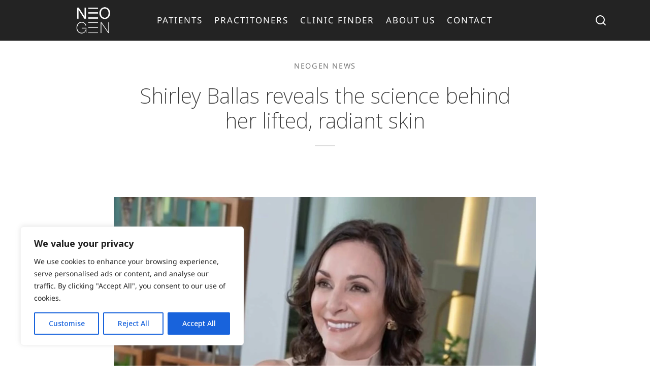

--- FILE ---
content_type: text/html; charset=UTF-8
request_url: https://www.neogenplasma.co.uk/neogen-shirley-ballas/
body_size: 47208
content:

 <!doctype html>
<html lang="en-US">
<head>
	<meta charset="UTF-8" />
	<meta name="viewport" content="width=device-width, initial-scale=1, maximum-scale=1, user-scalable=no">
	<link rel="profile" href="http://gmpg.org/xfn/11">
	<link rel="pingback" href="https://www.neogenplasma.co.uk/xmlrpc.php">
	<script data-cfasync="false" data-no-defer="1" data-no-minify="1" data-no-optimize="1">var ewww_webp_supported=!1;function check_webp_feature(A,e){var w;e=void 0!==e?e:function(){},ewww_webp_supported?e(ewww_webp_supported):((w=new Image).onload=function(){ewww_webp_supported=0<w.width&&0<w.height,e&&e(ewww_webp_supported)},w.onerror=function(){e&&e(!1)},w.src="data:image/webp;base64,"+{alpha:"UklGRkoAAABXRUJQVlA4WAoAAAAQAAAAAAAAAAAAQUxQSAwAAAARBxAR/Q9ERP8DAABWUDggGAAAABQBAJ0BKgEAAQAAAP4AAA3AAP7mtQAAAA=="}[A])}check_webp_feature("alpha");</script><script data-cfasync="false" data-no-defer="1" data-no-minify="1" data-no-optimize="1">var Arrive=function(c,w){"use strict";if(c.MutationObserver&&"undefined"!=typeof HTMLElement){var r,a=0,u=(r=HTMLElement.prototype.matches||HTMLElement.prototype.webkitMatchesSelector||HTMLElement.prototype.mozMatchesSelector||HTMLElement.prototype.msMatchesSelector,{matchesSelector:function(e,t){return e instanceof HTMLElement&&r.call(e,t)},addMethod:function(e,t,r){var a=e[t];e[t]=function(){return r.length==arguments.length?r.apply(this,arguments):"function"==typeof a?a.apply(this,arguments):void 0}},callCallbacks:function(e,t){t&&t.options.onceOnly&&1==t.firedElems.length&&(e=[e[0]]);for(var r,a=0;r=e[a];a++)r&&r.callback&&r.callback.call(r.elem,r.elem);t&&t.options.onceOnly&&1==t.firedElems.length&&t.me.unbindEventWithSelectorAndCallback.call(t.target,t.selector,t.callback)},checkChildNodesRecursively:function(e,t,r,a){for(var i,n=0;i=e[n];n++)r(i,t,a)&&a.push({callback:t.callback,elem:i}),0<i.childNodes.length&&u.checkChildNodesRecursively(i.childNodes,t,r,a)},mergeArrays:function(e,t){var r,a={};for(r in e)e.hasOwnProperty(r)&&(a[r]=e[r]);for(r in t)t.hasOwnProperty(r)&&(a[r]=t[r]);return a},toElementsArray:function(e){return e=void 0!==e&&("number"!=typeof e.length||e===c)?[e]:e}}),e=(l.prototype.addEvent=function(e,t,r,a){a={target:e,selector:t,options:r,callback:a,firedElems:[]};return this._beforeAdding&&this._beforeAdding(a),this._eventsBucket.push(a),a},l.prototype.removeEvent=function(e){for(var t,r=this._eventsBucket.length-1;t=this._eventsBucket[r];r--)e(t)&&(this._beforeRemoving&&this._beforeRemoving(t),(t=this._eventsBucket.splice(r,1))&&t.length&&(t[0].callback=null))},l.prototype.beforeAdding=function(e){this._beforeAdding=e},l.prototype.beforeRemoving=function(e){this._beforeRemoving=e},l),t=function(i,n){var o=new e,l=this,s={fireOnAttributesModification:!1};return o.beforeAdding(function(t){var e=t.target;e!==c.document&&e!==c||(e=document.getElementsByTagName("html")[0]);var r=new MutationObserver(function(e){n.call(this,e,t)}),a=i(t.options);r.observe(e,a),t.observer=r,t.me=l}),o.beforeRemoving(function(e){e.observer.disconnect()}),this.bindEvent=function(e,t,r){t=u.mergeArrays(s,t);for(var a=u.toElementsArray(this),i=0;i<a.length;i++)o.addEvent(a[i],e,t,r)},this.unbindEvent=function(){var r=u.toElementsArray(this);o.removeEvent(function(e){for(var t=0;t<r.length;t++)if(this===w||e.target===r[t])return!0;return!1})},this.unbindEventWithSelectorOrCallback=function(r){var a=u.toElementsArray(this),i=r,e="function"==typeof r?function(e){for(var t=0;t<a.length;t++)if((this===w||e.target===a[t])&&e.callback===i)return!0;return!1}:function(e){for(var t=0;t<a.length;t++)if((this===w||e.target===a[t])&&e.selector===r)return!0;return!1};o.removeEvent(e)},this.unbindEventWithSelectorAndCallback=function(r,a){var i=u.toElementsArray(this);o.removeEvent(function(e){for(var t=0;t<i.length;t++)if((this===w||e.target===i[t])&&e.selector===r&&e.callback===a)return!0;return!1})},this},i=new function(){var s={fireOnAttributesModification:!1,onceOnly:!1,existing:!1};function n(e,t,r){return!(!u.matchesSelector(e,t.selector)||(e._id===w&&(e._id=a++),-1!=t.firedElems.indexOf(e._id)))&&(t.firedElems.push(e._id),!0)}var c=(i=new t(function(e){var t={attributes:!1,childList:!0,subtree:!0};return e.fireOnAttributesModification&&(t.attributes=!0),t},function(e,i){e.forEach(function(e){var t=e.addedNodes,r=e.target,a=[];null!==t&&0<t.length?u.checkChildNodesRecursively(t,i,n,a):"attributes"===e.type&&n(r,i)&&a.push({callback:i.callback,elem:r}),u.callCallbacks(a,i)})})).bindEvent;return i.bindEvent=function(e,t,r){t=void 0===r?(r=t,s):u.mergeArrays(s,t);var a=u.toElementsArray(this);if(t.existing){for(var i=[],n=0;n<a.length;n++)for(var o=a[n].querySelectorAll(e),l=0;l<o.length;l++)i.push({callback:r,elem:o[l]});if(t.onceOnly&&i.length)return r.call(i[0].elem,i[0].elem);setTimeout(u.callCallbacks,1,i)}c.call(this,e,t,r)},i},o=new function(){var a={};function i(e,t){return u.matchesSelector(e,t.selector)}var n=(o=new t(function(){return{childList:!0,subtree:!0}},function(e,r){e.forEach(function(e){var t=e.removedNodes,e=[];null!==t&&0<t.length&&u.checkChildNodesRecursively(t,r,i,e),u.callCallbacks(e,r)})})).bindEvent;return o.bindEvent=function(e,t,r){t=void 0===r?(r=t,a):u.mergeArrays(a,t),n.call(this,e,t,r)},o};d(HTMLElement.prototype),d(NodeList.prototype),d(HTMLCollection.prototype),d(HTMLDocument.prototype),d(Window.prototype);var n={};return s(i,n,"unbindAllArrive"),s(o,n,"unbindAllLeave"),n}function l(){this._eventsBucket=[],this._beforeAdding=null,this._beforeRemoving=null}function s(e,t,r){u.addMethod(t,r,e.unbindEvent),u.addMethod(t,r,e.unbindEventWithSelectorOrCallback),u.addMethod(t,r,e.unbindEventWithSelectorAndCallback)}function d(e){e.arrive=i.bindEvent,s(i,e,"unbindArrive"),e.leave=o.bindEvent,s(o,e,"unbindLeave")}}(window,void 0),ewww_webp_supported=!1;function check_webp_feature(e,t){var r;ewww_webp_supported?t(ewww_webp_supported):((r=new Image).onload=function(){ewww_webp_supported=0<r.width&&0<r.height,t(ewww_webp_supported)},r.onerror=function(){t(!1)},r.src="data:image/webp;base64,"+{alpha:"UklGRkoAAABXRUJQVlA4WAoAAAAQAAAAAAAAAAAAQUxQSAwAAAARBxAR/Q9ERP8DAABWUDggGAAAABQBAJ0BKgEAAQAAAP4AAA3AAP7mtQAAAA==",animation:"UklGRlIAAABXRUJQVlA4WAoAAAASAAAAAAAAAAAAQU5JTQYAAAD/////AABBTk1GJgAAAAAAAAAAAAAAAAAAAGQAAABWUDhMDQAAAC8AAAAQBxAREYiI/gcA"}[e])}function ewwwLoadImages(e){if(e){for(var t=document.querySelectorAll(".batch-image img, .image-wrapper a, .ngg-pro-masonry-item a, .ngg-galleria-offscreen-seo-wrapper a"),r=0,a=t.length;r<a;r++)ewwwAttr(t[r],"data-src",t[r].getAttribute("data-webp")),ewwwAttr(t[r],"data-thumbnail",t[r].getAttribute("data-webp-thumbnail"));for(var i=document.querySelectorAll("div.woocommerce-product-gallery__image"),r=0,a=i.length;r<a;r++)ewwwAttr(i[r],"data-thumb",i[r].getAttribute("data-webp-thumb"))}for(var n=document.querySelectorAll("video"),r=0,a=n.length;r<a;r++)ewwwAttr(n[r],"poster",e?n[r].getAttribute("data-poster-webp"):n[r].getAttribute("data-poster-image"));for(var o,l=document.querySelectorAll("img.ewww_webp_lazy_load"),r=0,a=l.length;r<a;r++)e&&(ewwwAttr(l[r],"data-lazy-srcset",l[r].getAttribute("data-lazy-srcset-webp")),ewwwAttr(l[r],"data-srcset",l[r].getAttribute("data-srcset-webp")),ewwwAttr(l[r],"data-lazy-src",l[r].getAttribute("data-lazy-src-webp")),ewwwAttr(l[r],"data-src",l[r].getAttribute("data-src-webp")),ewwwAttr(l[r],"data-orig-file",l[r].getAttribute("data-webp-orig-file")),ewwwAttr(l[r],"data-medium-file",l[r].getAttribute("data-webp-medium-file")),ewwwAttr(l[r],"data-large-file",l[r].getAttribute("data-webp-large-file")),null!=(o=l[r].getAttribute("srcset"))&&!1!==o&&o.includes("R0lGOD")&&ewwwAttr(l[r],"src",l[r].getAttribute("data-lazy-src-webp"))),l[r].className=l[r].className.replace(/\bewww_webp_lazy_load\b/,"");for(var s=document.querySelectorAll(".ewww_webp"),r=0,a=s.length;r<a;r++)e?(ewwwAttr(s[r],"srcset",s[r].getAttribute("data-srcset-webp")),ewwwAttr(s[r],"src",s[r].getAttribute("data-src-webp")),ewwwAttr(s[r],"data-orig-file",s[r].getAttribute("data-webp-orig-file")),ewwwAttr(s[r],"data-medium-file",s[r].getAttribute("data-webp-medium-file")),ewwwAttr(s[r],"data-large-file",s[r].getAttribute("data-webp-large-file")),ewwwAttr(s[r],"data-large_image",s[r].getAttribute("data-webp-large_image")),ewwwAttr(s[r],"data-src",s[r].getAttribute("data-webp-src"))):(ewwwAttr(s[r],"srcset",s[r].getAttribute("data-srcset-img")),ewwwAttr(s[r],"src",s[r].getAttribute("data-src-img"))),s[r].className=s[r].className.replace(/\bewww_webp\b/,"ewww_webp_loaded");window.jQuery&&jQuery.fn.isotope&&jQuery.fn.imagesLoaded&&(jQuery(".fusion-posts-container-infinite").imagesLoaded(function(){jQuery(".fusion-posts-container-infinite").hasClass("isotope")&&jQuery(".fusion-posts-container-infinite").isotope()}),jQuery(".fusion-portfolio:not(.fusion-recent-works) .fusion-portfolio-wrapper").imagesLoaded(function(){jQuery(".fusion-portfolio:not(.fusion-recent-works) .fusion-portfolio-wrapper").isotope()}))}function ewwwWebPInit(e){ewwwLoadImages(e),ewwwNggLoadGalleries(e),document.arrive(".ewww_webp",function(){ewwwLoadImages(e)}),document.arrive(".ewww_webp_lazy_load",function(){ewwwLoadImages(e)}),document.arrive("videos",function(){ewwwLoadImages(e)}),"loading"==document.readyState?document.addEventListener("DOMContentLoaded",ewwwJSONParserInit):("undefined"!=typeof galleries&&ewwwNggParseGalleries(e),ewwwWooParseVariations(e))}function ewwwAttr(e,t,r){null!=r&&!1!==r&&e.setAttribute(t,r)}function ewwwJSONParserInit(){"undefined"!=typeof galleries&&check_webp_feature("alpha",ewwwNggParseGalleries),check_webp_feature("alpha",ewwwWooParseVariations)}function ewwwWooParseVariations(e){if(e)for(var t=document.querySelectorAll("form.variations_form"),r=0,a=t.length;r<a;r++){var i=t[r].getAttribute("data-product_variations"),n=!1;try{for(var o in i=JSON.parse(i))void 0!==i[o]&&void 0!==i[o].image&&(void 0!==i[o].image.src_webp&&(i[o].image.src=i[o].image.src_webp,n=!0),void 0!==i[o].image.srcset_webp&&(i[o].image.srcset=i[o].image.srcset_webp,n=!0),void 0!==i[o].image.full_src_webp&&(i[o].image.full_src=i[o].image.full_src_webp,n=!0),void 0!==i[o].image.gallery_thumbnail_src_webp&&(i[o].image.gallery_thumbnail_src=i[o].image.gallery_thumbnail_src_webp,n=!0),void 0!==i[o].image.thumb_src_webp&&(i[o].image.thumb_src=i[o].image.thumb_src_webp,n=!0));n&&ewwwAttr(t[r],"data-product_variations",JSON.stringify(i))}catch(e){}}}function ewwwNggParseGalleries(e){if(e)for(var t in galleries){var r=galleries[t];galleries[t].images_list=ewwwNggParseImageList(r.images_list)}}function ewwwNggLoadGalleries(e){e&&document.addEventListener("ngg.galleria.themeadded",function(e,t){window.ngg_galleria._create_backup=window.ngg_galleria.create,window.ngg_galleria.create=function(e,t){var r=$(e).data("id");return galleries["gallery_"+r].images_list=ewwwNggParseImageList(galleries["gallery_"+r].images_list),window.ngg_galleria._create_backup(e,t)}})}function ewwwNggParseImageList(e){for(var t in e){var r=e[t];if(void 0!==r["image-webp"]&&(e[t].image=r["image-webp"],delete e[t]["image-webp"]),void 0!==r["thumb-webp"]&&(e[t].thumb=r["thumb-webp"],delete e[t]["thumb-webp"]),void 0!==r.full_image_webp&&(e[t].full_image=r.full_image_webp,delete e[t].full_image_webp),void 0!==r.srcsets)for(var a in r.srcsets)nggSrcset=r.srcsets[a],void 0!==r.srcsets[a+"-webp"]&&(e[t].srcsets[a]=r.srcsets[a+"-webp"],delete e[t].srcsets[a+"-webp"]);if(void 0!==r.full_srcsets)for(var i in r.full_srcsets)nggFSrcset=r.full_srcsets[i],void 0!==r.full_srcsets[i+"-webp"]&&(e[t].full_srcsets[i]=r.full_srcsets[i+"-webp"],delete e[t].full_srcsets[i+"-webp"])}return e}check_webp_feature("alpha",ewwwWebPInit);</script><title>Shirley Ballas reveals the science behind her lifted, radiant skin &#8211; NeoGen Plasma</title>

	  <meta name='robots' content='max-image-preview:large, max-snippet:-1, max-video-preview:-1' />
<meta name="description" content="Strictly Come Dancing’s head judge, Shirley Ballas, has spoken openly about the treatment behind her brighter, firmer complexion - and it isn’t surgery. Instead">
<meta property="og:title" content="Shirley Ballas reveals the science behind her lifted, radiant skin &#8211; NeoGen Plasma">
<meta property="og:type" content="article">
<meta property="og:image" content="https://www.neogenplasma.co.uk/wp-content/uploads/2023/01/Shirley-Ballas-Cropped.jpg">
<meta property="og:image:width" content="1920">
<meta property="og:image:height" content="1080">
<meta property="og:image:alt" content="Shirley Ballas NeoGen facial treatment">
<meta property="og:description" content="Strictly Come Dancing’s head judge, Shirley Ballas, has spoken openly about the treatment behind her brighter, firmer complexion - and it isn’t surgery. Instead">
<meta property="og:url" content="https://www.neogenplasma.co.uk/neogen-shirley-ballas/">
<meta property="og:locale" content="en_US">
<meta property="og:site_name" content="NeoGen Plasma">
<meta property="article:published_time" content="2025-11-18T11:48:42+00:00">
<meta property="article:modified_time" content="2025-12-17T14:54:45+00:00">
<meta property="og:updated_time" content="2025-12-17T14:54:45+00:00">
<meta property="article:section" content="Neogen News">
<link rel="alternate" type="application/rss+xml" title="NeoGen Plasma &raquo; Feed" href="https://www.neogenplasma.co.uk/feed/" />
<link rel="alternate" type="application/rss+xml" title="NeoGen Plasma &raquo; Comments Feed" href="https://www.neogenplasma.co.uk/comments/feed/" />
<link rel="alternate" type="text/calendar" title="NeoGen Plasma &raquo; iCal Feed" href="https://www.neogenplasma.co.uk/events/?ical=1" />
<link rel="alternate" type="application/rss+xml" title="NeoGen Plasma &raquo; Shirley Ballas reveals the science behind her lifted, radiant skin Comments Feed" href="https://www.neogenplasma.co.uk/neogen-shirley-ballas/feed/" />
<link rel="alternate" title="oEmbed (JSON)" type="application/json+oembed" href="https://www.neogenplasma.co.uk/wp-json/oembed/1.0/embed?url=https%3A%2F%2Fwww.neogenplasma.co.uk%2Fneogen-shirley-ballas%2F" />
<link rel="alternate" title="oEmbed (XML)" type="text/xml+oembed" href="https://www.neogenplasma.co.uk/wp-json/oembed/1.0/embed?url=https%3A%2F%2Fwww.neogenplasma.co.uk%2Fneogen-shirley-ballas%2F&#038;format=xml" />
<style id='wp-img-auto-sizes-contain-inline-css'>
img:is([sizes=auto i],[sizes^="auto," i]){contain-intrinsic-size:3000px 1500px}
/*# sourceURL=wp-img-auto-sizes-contain-inline-css */
</style>

<link rel='stylesheet' id='sbi_styles-css' href='https://www.neogenplasma.co.uk/wp-content/plugins/instagram-feed/css/sbi-styles.min.css?ver=6.10.0' media='all' />
<style id='wp-emoji-styles-inline-css'>

	img.wp-smiley, img.emoji {
		display: inline !important;
		border: none !important;
		box-shadow: none !important;
		height: 1em !important;
		width: 1em !important;
		margin: 0 0.07em !important;
		vertical-align: -0.1em !important;
		background: none !important;
		padding: 0 !important;
	}
/*# sourceURL=wp-emoji-styles-inline-css */
</style>
<link rel='stylesheet' id='wp-block-library-css' href='https://www.neogenplasma.co.uk/wp-includes/css/dist/block-library/style.min.css?ver=6.9' media='all' />
<style id='global-styles-inline-css'>
:root{--wp--preset--aspect-ratio--square: 1;--wp--preset--aspect-ratio--4-3: 4/3;--wp--preset--aspect-ratio--3-4: 3/4;--wp--preset--aspect-ratio--3-2: 3/2;--wp--preset--aspect-ratio--2-3: 2/3;--wp--preset--aspect-ratio--16-9: 16/9;--wp--preset--aspect-ratio--9-16: 9/16;--wp--preset--color--black: #000000;--wp--preset--color--cyan-bluish-gray: #abb8c3;--wp--preset--color--white: #ffffff;--wp--preset--color--pale-pink: #f78da7;--wp--preset--color--vivid-red: #cf2e2e;--wp--preset--color--luminous-vivid-orange: #ff6900;--wp--preset--color--luminous-vivid-amber: #fcb900;--wp--preset--color--light-green-cyan: #7bdcb5;--wp--preset--color--vivid-green-cyan: #00d084;--wp--preset--color--pale-cyan-blue: #8ed1fc;--wp--preset--color--vivid-cyan-blue: #0693e3;--wp--preset--color--vivid-purple: #9b51e0;--wp--preset--color--gutenberg-white: #ffffff;--wp--preset--color--gutenberg-shade: #f8f8f8;--wp--preset--color--gutenberg-gray: #444444;--wp--preset--color--gutenberg-dark: #f19266;--wp--preset--color--gutenberg-accent: #f19266;--wp--preset--gradient--vivid-cyan-blue-to-vivid-purple: linear-gradient(135deg,rgb(6,147,227) 0%,rgb(155,81,224) 100%);--wp--preset--gradient--light-green-cyan-to-vivid-green-cyan: linear-gradient(135deg,rgb(122,220,180) 0%,rgb(0,208,130) 100%);--wp--preset--gradient--luminous-vivid-amber-to-luminous-vivid-orange: linear-gradient(135deg,rgb(252,185,0) 0%,rgb(255,105,0) 100%);--wp--preset--gradient--luminous-vivid-orange-to-vivid-red: linear-gradient(135deg,rgb(255,105,0) 0%,rgb(207,46,46) 100%);--wp--preset--gradient--very-light-gray-to-cyan-bluish-gray: linear-gradient(135deg,rgb(238,238,238) 0%,rgb(169,184,195) 100%);--wp--preset--gradient--cool-to-warm-spectrum: linear-gradient(135deg,rgb(74,234,220) 0%,rgb(151,120,209) 20%,rgb(207,42,186) 40%,rgb(238,44,130) 60%,rgb(251,105,98) 80%,rgb(254,248,76) 100%);--wp--preset--gradient--blush-light-purple: linear-gradient(135deg,rgb(255,206,236) 0%,rgb(152,150,240) 100%);--wp--preset--gradient--blush-bordeaux: linear-gradient(135deg,rgb(254,205,165) 0%,rgb(254,45,45) 50%,rgb(107,0,62) 100%);--wp--preset--gradient--luminous-dusk: linear-gradient(135deg,rgb(255,203,112) 0%,rgb(199,81,192) 50%,rgb(65,88,208) 100%);--wp--preset--gradient--pale-ocean: linear-gradient(135deg,rgb(255,245,203) 0%,rgb(182,227,212) 50%,rgb(51,167,181) 100%);--wp--preset--gradient--electric-grass: linear-gradient(135deg,rgb(202,248,128) 0%,rgb(113,206,126) 100%);--wp--preset--gradient--midnight: linear-gradient(135deg,rgb(2,3,129) 0%,rgb(40,116,252) 100%);--wp--preset--font-size--small: 13px;--wp--preset--font-size--medium: 20px;--wp--preset--font-size--large: 36px;--wp--preset--font-size--x-large: 42px;--wp--preset--spacing--20: 0.44rem;--wp--preset--spacing--30: 0.67rem;--wp--preset--spacing--40: 1rem;--wp--preset--spacing--50: 1.5rem;--wp--preset--spacing--60: 2.25rem;--wp--preset--spacing--70: 3.38rem;--wp--preset--spacing--80: 5.06rem;--wp--preset--shadow--natural: 6px 6px 9px rgba(0, 0, 0, 0.2);--wp--preset--shadow--deep: 12px 12px 50px rgba(0, 0, 0, 0.4);--wp--preset--shadow--sharp: 6px 6px 0px rgba(0, 0, 0, 0.2);--wp--preset--shadow--outlined: 6px 6px 0px -3px rgb(255, 255, 255), 6px 6px rgb(0, 0, 0);--wp--preset--shadow--crisp: 6px 6px 0px rgb(0, 0, 0);}:where(.is-layout-flex){gap: 0.5em;}:where(.is-layout-grid){gap: 0.5em;}body .is-layout-flex{display: flex;}.is-layout-flex{flex-wrap: wrap;align-items: center;}.is-layout-flex > :is(*, div){margin: 0;}body .is-layout-grid{display: grid;}.is-layout-grid > :is(*, div){margin: 0;}:where(.wp-block-columns.is-layout-flex){gap: 2em;}:where(.wp-block-columns.is-layout-grid){gap: 2em;}:where(.wp-block-post-template.is-layout-flex){gap: 1.25em;}:where(.wp-block-post-template.is-layout-grid){gap: 1.25em;}.has-black-color{color: var(--wp--preset--color--black) !important;}.has-cyan-bluish-gray-color{color: var(--wp--preset--color--cyan-bluish-gray) !important;}.has-white-color{color: var(--wp--preset--color--white) !important;}.has-pale-pink-color{color: var(--wp--preset--color--pale-pink) !important;}.has-vivid-red-color{color: var(--wp--preset--color--vivid-red) !important;}.has-luminous-vivid-orange-color{color: var(--wp--preset--color--luminous-vivid-orange) !important;}.has-luminous-vivid-amber-color{color: var(--wp--preset--color--luminous-vivid-amber) !important;}.has-light-green-cyan-color{color: var(--wp--preset--color--light-green-cyan) !important;}.has-vivid-green-cyan-color{color: var(--wp--preset--color--vivid-green-cyan) !important;}.has-pale-cyan-blue-color{color: var(--wp--preset--color--pale-cyan-blue) !important;}.has-vivid-cyan-blue-color{color: var(--wp--preset--color--vivid-cyan-blue) !important;}.has-vivid-purple-color{color: var(--wp--preset--color--vivid-purple) !important;}.has-black-background-color{background-color: var(--wp--preset--color--black) !important;}.has-cyan-bluish-gray-background-color{background-color: var(--wp--preset--color--cyan-bluish-gray) !important;}.has-white-background-color{background-color: var(--wp--preset--color--white) !important;}.has-pale-pink-background-color{background-color: var(--wp--preset--color--pale-pink) !important;}.has-vivid-red-background-color{background-color: var(--wp--preset--color--vivid-red) !important;}.has-luminous-vivid-orange-background-color{background-color: var(--wp--preset--color--luminous-vivid-orange) !important;}.has-luminous-vivid-amber-background-color{background-color: var(--wp--preset--color--luminous-vivid-amber) !important;}.has-light-green-cyan-background-color{background-color: var(--wp--preset--color--light-green-cyan) !important;}.has-vivid-green-cyan-background-color{background-color: var(--wp--preset--color--vivid-green-cyan) !important;}.has-pale-cyan-blue-background-color{background-color: var(--wp--preset--color--pale-cyan-blue) !important;}.has-vivid-cyan-blue-background-color{background-color: var(--wp--preset--color--vivid-cyan-blue) !important;}.has-vivid-purple-background-color{background-color: var(--wp--preset--color--vivid-purple) !important;}.has-black-border-color{border-color: var(--wp--preset--color--black) !important;}.has-cyan-bluish-gray-border-color{border-color: var(--wp--preset--color--cyan-bluish-gray) !important;}.has-white-border-color{border-color: var(--wp--preset--color--white) !important;}.has-pale-pink-border-color{border-color: var(--wp--preset--color--pale-pink) !important;}.has-vivid-red-border-color{border-color: var(--wp--preset--color--vivid-red) !important;}.has-luminous-vivid-orange-border-color{border-color: var(--wp--preset--color--luminous-vivid-orange) !important;}.has-luminous-vivid-amber-border-color{border-color: var(--wp--preset--color--luminous-vivid-amber) !important;}.has-light-green-cyan-border-color{border-color: var(--wp--preset--color--light-green-cyan) !important;}.has-vivid-green-cyan-border-color{border-color: var(--wp--preset--color--vivid-green-cyan) !important;}.has-pale-cyan-blue-border-color{border-color: var(--wp--preset--color--pale-cyan-blue) !important;}.has-vivid-cyan-blue-border-color{border-color: var(--wp--preset--color--vivid-cyan-blue) !important;}.has-vivid-purple-border-color{border-color: var(--wp--preset--color--vivid-purple) !important;}.has-vivid-cyan-blue-to-vivid-purple-gradient-background{background: var(--wp--preset--gradient--vivid-cyan-blue-to-vivid-purple) !important;}.has-light-green-cyan-to-vivid-green-cyan-gradient-background{background: var(--wp--preset--gradient--light-green-cyan-to-vivid-green-cyan) !important;}.has-luminous-vivid-amber-to-luminous-vivid-orange-gradient-background{background: var(--wp--preset--gradient--luminous-vivid-amber-to-luminous-vivid-orange) !important;}.has-luminous-vivid-orange-to-vivid-red-gradient-background{background: var(--wp--preset--gradient--luminous-vivid-orange-to-vivid-red) !important;}.has-very-light-gray-to-cyan-bluish-gray-gradient-background{background: var(--wp--preset--gradient--very-light-gray-to-cyan-bluish-gray) !important;}.has-cool-to-warm-spectrum-gradient-background{background: var(--wp--preset--gradient--cool-to-warm-spectrum) !important;}.has-blush-light-purple-gradient-background{background: var(--wp--preset--gradient--blush-light-purple) !important;}.has-blush-bordeaux-gradient-background{background: var(--wp--preset--gradient--blush-bordeaux) !important;}.has-luminous-dusk-gradient-background{background: var(--wp--preset--gradient--luminous-dusk) !important;}.has-pale-ocean-gradient-background{background: var(--wp--preset--gradient--pale-ocean) !important;}.has-electric-grass-gradient-background{background: var(--wp--preset--gradient--electric-grass) !important;}.has-midnight-gradient-background{background: var(--wp--preset--gradient--midnight) !important;}.has-small-font-size{font-size: var(--wp--preset--font-size--small) !important;}.has-medium-font-size{font-size: var(--wp--preset--font-size--medium) !important;}.has-large-font-size{font-size: var(--wp--preset--font-size--large) !important;}.has-x-large-font-size{font-size: var(--wp--preset--font-size--x-large) !important;}
/*# sourceURL=global-styles-inline-css */
</style>

<style id='classic-theme-styles-inline-css'>
/*! This file is auto-generated */
.wp-block-button__link{color:#fff;background-color:#32373c;border-radius:9999px;box-shadow:none;text-decoration:none;padding:calc(.667em + 2px) calc(1.333em + 2px);font-size:1.125em}.wp-block-file__button{background:#32373c;color:#fff;text-decoration:none}
/*# sourceURL=/wp-includes/css/classic-themes.min.css */
</style>
<link rel='stylesheet' id='dashicons-css' href='https://www.neogenplasma.co.uk/wp-includes/css/dashicons.min.css?ver=6.9' media='all' />
<link rel='stylesheet' id='admin-bar-css' href='https://www.neogenplasma.co.uk/wp-includes/css/admin-bar.min.css?ver=6.9' media='all' />
<style id='admin-bar-inline-css'>

    /* Hide CanvasJS credits for P404 charts specifically */
    #p404RedirectChart .canvasjs-chart-credit {
        display: none !important;
    }
    
    #p404RedirectChart canvas {
        border-radius: 6px;
    }

    .p404-redirect-adminbar-weekly-title {
        font-weight: bold;
        font-size: 14px;
        color: #fff;
        margin-bottom: 6px;
    }

    #wpadminbar #wp-admin-bar-p404_free_top_button .ab-icon:before {
        content: "\f103";
        color: #dc3545;
        top: 3px;
    }
    
    #wp-admin-bar-p404_free_top_button .ab-item {
        min-width: 80px !important;
        padding: 0px !important;
    }
    
    /* Ensure proper positioning and z-index for P404 dropdown */
    .p404-redirect-adminbar-dropdown-wrap { 
        min-width: 0; 
        padding: 0;
        position: static !important;
    }
    
    #wpadminbar #wp-admin-bar-p404_free_top_button_dropdown {
        position: static !important;
    }
    
    #wpadminbar #wp-admin-bar-p404_free_top_button_dropdown .ab-item {
        padding: 0 !important;
        margin: 0 !important;
    }
    
    .p404-redirect-dropdown-container {
        min-width: 340px;
        padding: 18px 18px 12px 18px;
        background: #23282d !important;
        color: #fff;
        border-radius: 12px;
        box-shadow: 0 8px 32px rgba(0,0,0,0.25);
        margin-top: 10px;
        position: relative !important;
        z-index: 999999 !important;
        display: block !important;
        border: 1px solid #444;
    }
    
    /* Ensure P404 dropdown appears on hover */
    #wpadminbar #wp-admin-bar-p404_free_top_button .p404-redirect-dropdown-container { 
        display: none !important;
    }
    
    #wpadminbar #wp-admin-bar-p404_free_top_button:hover .p404-redirect-dropdown-container { 
        display: block !important;
    }
    
    #wpadminbar #wp-admin-bar-p404_free_top_button:hover #wp-admin-bar-p404_free_top_button_dropdown .p404-redirect-dropdown-container {
        display: block !important;
    }
    
    .p404-redirect-card {
        background: #2c3338;
        border-radius: 8px;
        padding: 18px 18px 12px 18px;
        box-shadow: 0 2px 8px rgba(0,0,0,0.07);
        display: flex;
        flex-direction: column;
        align-items: flex-start;
        border: 1px solid #444;
    }
    
    .p404-redirect-btn {
        display: inline-block;
        background: #dc3545;
        color: #fff !important;
        font-weight: bold;
        padding: 5px 22px;
        border-radius: 8px;
        text-decoration: none;
        font-size: 17px;
        transition: background 0.2s, box-shadow 0.2s;
        margin-top: 8px;
        box-shadow: 0 2px 8px rgba(220,53,69,0.15);
        text-align: center;
        line-height: 1.6;
    }
    
    .p404-redirect-btn:hover {
        background: #c82333;
        color: #fff !important;
        box-shadow: 0 4px 16px rgba(220,53,69,0.25);
    }
    
    /* Prevent conflicts with other admin bar dropdowns */
    #wpadminbar .ab-top-menu > li:hover > .ab-item,
    #wpadminbar .ab-top-menu > li.hover > .ab-item {
        z-index: auto;
    }
    
    #wpadminbar #wp-admin-bar-p404_free_top_button:hover > .ab-item {
        z-index: 999998 !important;
    }
    
/*# sourceURL=admin-bar-inline-css */
</style>
<link rel='stylesheet' id='finalTilesGallery_stylesheet-css' href='https://www.neogenplasma.co.uk/wp-content/plugins/final-tiles-grid-gallery-lite/scripts/ftg.css?ver=3.6.10' media='all' />
<link rel='stylesheet' id='fontawesome_stylesheet-css' href='https://www.neogenplasma.co.uk/wp-content/plugins/final-tiles-grid-gallery-lite/fonts/font-awesome/css/font-awesome.min.css?ver=6.9' media='all' />
<link rel='stylesheet' id='flexy-breadcrumb-css' href='https://www.neogenplasma.co.uk/wp-content/plugins/flexy-breadcrumb/public/css/flexy-breadcrumb-public.css?ver=1.2.1' media='all' />
<link rel='stylesheet' id='flexy-breadcrumb-font-awesome-css' href='https://www.neogenplasma.co.uk/wp-content/plugins/flexy-breadcrumb/public/css/font-awesome.min.css?ver=4.7.0' media='all' />
<link rel='stylesheet' id='cpsh-shortcodes-css' href='https://www.neogenplasma.co.uk/wp-content/plugins/my-columns/assets/css/shortcodes.css?ver=1.0' media='all' />
<link rel='stylesheet' id='pgafu-public-style-css' href='https://www.neogenplasma.co.uk/wp-content/plugins/post-grid-and-filter-ultimate/assets/css/pgafu-public.css?ver=1.7.4' media='all' />
<link rel='stylesheet' id='wpsl-styles-css' href='https://www.neogenplasma.co.uk/wp-content/plugins/wp-store-locator/css/styles.min.css?ver=2.2.261' media='all' />
<link rel='stylesheet' id='wp-lightbox-2.min.css-css' href='https://www.neogenplasma.co.uk/wp-content/plugins/wp-lightbox-2/styles/lightbox.min.css?ver=1.3.4' media='all' />
<link rel='stylesheet' id='goya-icons-css' href='https://www.neogenplasma.co.uk/wp-content/themes/modred-goya/assets/icons/theme-icons/style.css?ver=1.0.3' media='all' />
<link rel='stylesheet' id='goya-grid-css' href='https://www.neogenplasma.co.uk/wp-content/themes/modred-goya/assets/css/grid.css?ver=1.0.3' media='all' />
<link rel='stylesheet' id='goya-core-css' href='https://www.neogenplasma.co.uk/wp-content/themes/modred-goya/assets/css/core.css?ver=1.0.3' media='all' />
<style id='goya-customizer-styles-inline-css'>
body,blockquote cite {line-height:1.7;color:#444444;}body,blockquote cite,.entry-content h2,.post-sidebar .widget > h6,.entry-content h2,.mfp-content h2,.footer h2,.entry-content h3,.mfp-content h3,.footer h3,.entry-content h4,.mfp-content h4,.footer h4,.et-banner-text .et-banner-title,.woocommerce-order-received h2,.woocommerce-MyAccount-content h2,.woocommerce-MyAccount-content h3,.woocommerce-checkout h3,.order_review_heading,.woocommerce-MyAccount-content legend,.related h2,.up-sells h2,.cross-sells h2,.cart-collaterals h5,.cart-collaterals h3,.cart-collaterals h2,.related-posts .related-title,.et_post_nav .post_nav_link h3,.comment-reply-title,.comment-reply-title .button,.product-details-accordion .woocommerce-Reviews-title,.comments-container .comments-title {font-family:Noto Sans;font-weight:400;}body,blockquote cite,div.vc_progress_bar .vc_single_bar .vc_label,div.vc_toggle_size_sm .vc_toggle_title h4 {font-size:17px;}.wp-caption-text,.woocommerce-breadcrumb,.post.listing .listing_content .post-meta,.footer-bar .footer-bar-content,.side-menu .mobile-widgets p,.side-menu .side-widgets p,.shop_table.cart tbody tr td .update-cart,.shop_table.cart tbody tr td .remove_item,.products .product.product-category a div h2 .count,#payment .payment_methods li .payment_box,#payment .payment_methods li a.about_paypal,.et-product-detail .summary .sizing_guide,#reviews .commentlist li .comment-text .woocommerce-review__verified,#reviews .commentlist li .comment-text .woocommerce-review__published-date,.commentlist > li .comment-meta,.widget .type-post .post-meta,.widget_rss .rss-date,.wp-block-latest-comments__comment-date,.wp-block-latest-posts__post-date,.commentlist > li .reply,.comment-reply-title small,.commentlist .bypostauthor .post-author,.commentlist .bypostauthor > .comment-body .fn:after,.et-portfolio.et-portfolio-style-hover-card .type-portfolio .et-portfolio-excerpt {font-size:15px;}h1, h2, h3, h4, h5, h6{color:#333333;}.button,input[type=submit]{background-color:#f19266;}.et-product-detail .single_add_to_cart_button,.products:not(.shop_display_list) .et-listing-style4 .after_shop_loop_actions .add_to_cart_button.button,.woocommerce-mini-cart__buttons .button.checkout,.button.checkout-button,#place_order.button,.woocommerce .argmc-wrapper .argmc-nav-buttons .argmc-submit {background-color:#181818;}.product-showcase-light-text .showcase-inner .single_add_to_cart_button {color:#111111;background-color:#ffffff;}.button.outlined,.button.outlined:hover,.woocommerce-Reviews .comment-reply-title:hover {color:#282828;opacity:1;}input[type="text"],input[type="password"],input[type="number"],input[type="date"],input[type="datetime"],input[type="datetime-local"],input[type="time"],input[type="month"],input[type="week"],input[type="email"],input[type="search"],input[type="tel"],input[type="url"],input.input-text,select,textarea,.nf-form-cont .nf-form-content .list-select-wrap .nf-field-element > div,.nf-form-cont .nf-form-content input:not([type="button"]),.nf-form-cont .nf-form-content textarea,.nf-form-cont .nf-form-content .submit-wrap .ninja-forms-field,.button,.el-style-border-bottom .mc4wp-form-fields input[type="email"],.comment-form-rating,.woocommerce a.ywsl-social,.login a.ywsl-social,input[type=submit],.select2.select2-container--default .select2-selection--single,.woocommerce .woocommerce-MyAccount-content .shop_table .woocommerce-button,.woocommerce .sticky-product-bar .quantity,.woocommerce .et-product-detail .summary .quantity,div.argmc-customer-details,div.argmc-wrapper .argmc-billing-details,div.argmc-wrapper .argmc-shipping-details,.et-product-detail .summary .yith-wcwl-add-to-wishlist > div > a,.wishlist_table .add_to_cart.button,.yith-wcwl-add-button a.add_to_wishlist,.yith-wcwl-popup-button a.add_to_wishlist,.wishlist_table a.ask-an-estimate-button,.wishlist-title a.show-title-form,.hidden-title-form a.hide-title-form,.woocommerce .yith-wcwl-wishlist-new button,.wishlist_manage_table a.create-new-wishlist,.wishlist_manage_table button.submit-wishlist-changes,.yith-wcwl-wishlist-search-form button.wishlist-search-button,#side-filters.side-panel .et-close {border-radius:0px;}.et-banner .et-banner-content .et-banner-title.color-accent,.et-banner .et-banner-content .et-banner-subtitle.color-accent,.et-banner .et-banner-content .et-banner-link.link.color-accent,.et-banner .et-banner-content .et-banner-link.link.color-accent:hover,.et-banner .et-banner-content .et-banner-link.outlined.color-accent,.et-banner .et-banner-content .et-banner-link.outlined.color-accent:hover {color:#f19266;}.et-banner .et-banner-content .et-banner-subtitle.tag_style.color-accent,.et-banner .et-banner-content .et-banner-link.solid.color-accent,.et-banner .et-banner-content .et-banner-link.solid.color-accent:hover {background:#f19266;}.et-iconbox.icon-style-background.icon-color-accent .et-feature-icon {background:#f19266;}.et-iconbox.icon-style-border.icon-color-accent .et-feature-icon,.et-iconbox.icon-style-simple.icon-color-accent .et-feature-icon {color:#f19266;}.et-counter.counter-color-accent .h1,.et-counter.icon-color-accent i {color:#f19266;}.et_btn.solid.color-accent {background:#f19266;}.et_btn.link.color-accent,.et_btn.outlined.color-accent,.et_btn.outlined.color-accent:hover {color:#f19266;}.et-animatype.color-accent .et-animated-entry,.et-stroketype.color-accent *{color:#f19266;}.slick-prev:hover,.slick-next:hover,.flex-prev:hover,.flex-next:hover,.mfp-wrap.quick-search .mfp-content [type="submit"],.et-close,.single-product .pswp__button:hover,.content404 h4,.et-cart-empty .cart-empty,.woocommerce-tabs .tabs li a span,.woo-variation-gallery-wrapper .woo-variation-gallery-trigger:hover:after,.mobile-menu li.menu-item-has-children.active > .et-menu-toggle:after,.mobile-menu li.menu-item-has-children > .et-menu-toggle:hover,.remove:hover, a.remove:hover,span.minicart-counter.et-count-zero,.tag-cloud-link .tag-link-count,.star-rating > span:before,.comment-form-rating .stars > span:before,.wpmc-tabs-wrapper li.wpmc-tab-item.current,div.argmc-wrapper .tab-completed-icon:before,div.argmc-wrapper .argmc-tab-item.completed .argmc-tab-number,.widget .wc-layered-nav-rating.chosen,.widget ul li.active,.woocommerce .widget_layered_nav ul.yith-wcan-list li.chosen a,.woocommerce .widget_layered_nav ul.yith-wcan-label li.chosen a,.widget.widget_layered_nav li.chosen a, .widget.widget_layered_nav li.current-cat a,.widget.widget_layered_nav_filters li.chosen a,.widget.widget_layered_nav_filters li.current-cat a,.et-wp-gallery-popup .mfp-arrow,.et-page-load-overlay .dot3-loader {color:#f19266;}.accent-color:not(.fancy-tag),.accent-color:not(.fancy-tag) .wpb_wrapper > h1,.accent-color:not(.fancy-tag) .wpb_wrapper > h2,.accent-color:not(.fancy-tag) .wpb_wrapper > h3,.accent-color:not(.fancy-tag) .wpb_wrapper > h4,.accent-color:not(.fancy-tag) .wpb_wrapper > h5,.accent-color:not(.fancy-tag) .wpb_wrapper > h6,.accent-color:not(.fancy-tag) .wpb_wrapper > p {color:#f19266 !important;}.accent-color.fancy-tag,.wpb_text_column .accent-color.fancy-tag:last-child,.accent-color.fancy-tag .wpb_wrapper > h1,.accent-color.fancy-tag .wpb_wrapper > h2,.accent-color.fancy-tag .wpb_wrapper > h3,.accent-color.fancy-tag .wpb_wrapper > h4,.accent-color.fancy-tag .wpb_wrapper > h5,.accent-color.fancy-tag .wpb_wrapper > h6,.accent-color.fancy-tag .wpb_wrapper > p {background-color:#f19266;}.wpmc-tabs-wrapper li.wpmc-tab-item.current .wpmc-tab-number,.wpmc-tabs-wrapper li.wpmc-tab-item.current:before,.tag-cloud-link:hover,div.argmc-wrapper .argmc-tab-item.completed .argmc-tab-number,div.argmc-wrapper .argmc-tab-item.current .argmc-tab-number,div.argmc-wrapper .argmc-tab-item.last.current + .argmc-tab-item:hover .argmc-tab-number,.woocommerce .widget_layered_nav ul.yith-wcan-list li.chosen a,.woocommerce .widget_layered_nav ul.yith-wcan-label li.chosen a,.widget.widget_layered_nav li.chosen a,.widget.widget_layered_nav li.current-cat a,.widget.widget_layered_nav_filters li.chosen a,.widget.widget_layered_nav_filters li.current-cat a,.widget.widget_layered_nav .et-widget-color-filter li.chosen a:hover:before,.woocommerce-product-gallery .flex-control-thumbs li img.flex-active {border-color:#f19266;}.mfp-close.scissors-close:hover:before,.mfp-close.scissors-close:hover:after,.remove:hover:before,.remove:hover:after,#side-cart .remove:hover:before,#side-cart .remove:hover:after,#side-cart.dark .remove:hover:before,#side-cart.dark .remove:hover:after,.yith-wcan-loading:after,.blockUI.blockOverlay:after,.easyzoom-notice:after,.woocommerce-product-gallery__wrapper .slick:after,.add_to_cart_button.loading:after,.et-loader:after,#side-filters.ajax-loader .et-close,.vc_progress_bar.vc_progress-bar-color-bar_orange .vc_single_bar span.vc_bar,span.minicart-counter,.et-active-filters-count,div.argmc-wrapper .argmc-tab-item.current .argmc-tab-number,div.argmc-wrapper .argmc-tab-item.visited:hover .argmc-tab-number,div.argmc-wrapper .argmc-tab-item.last.current + .argmc-tab-item:hover .argmc-tab-number,.slick-dots li button:hover,.wpb_column.et-light-column .postline:before,.wpb_column.et-light-column .postline-medium:before,.wpb_column.et-light-column .postline-large:before,.et-feat-video-btn:hover .et-featured-video-icon:after,.post.type-post.sticky .entry-title a:after {background-color:#f19266;}div.argmc-wrapper .argmc-tab-item.visited:before {border-bottom-color:#f19266;}.fancy-title,h1.fancy-title,h2.fancy-title,h3.fancy-title,h4.fancy-title,h5.fancy-title,h6.fancy-title {color:#f19266}.fancy-tag,h1.fancy-tag,h2.fancy-tag,h3.fancy-tag,h4.fancy-tag,h5.fancy-tag,h6.fancy-tag {background-color:#999999}.header,.header-spacer,.product-header-spacer {height:80px;}.page-header-transparent .hero-header .hero-title {padding-top:80px;}@media only screen and (min-width:992px) {.et-product-detail.et-product-layout-no-padding.product-header-transparent .showcase-inner .product-information {padding-top:80px;}.header_on_scroll:not(.megamenu-active) .header {height:68px;}}@media only screen and (max-width:991px) {.header,.header_on_scroll .header,.header-spacer,.product-header-spacer {height:60px;}.page-header-transparent .hero-header .hero-title {padding-top:60px;}}@media screen and (min-width:576px) and (max-width:767px) {.sticky-product-bar {height:60px;}.product-bar-visible.single-product.fixed-product-bar-bottom .footer {margin-bottom:60px;}.product-bar-visible.single-product.fixed-product-bar-bottom #scroll_to_top.active {bottom:70px;}}.header .menu-holder {min-height:56px;}@media only screen and (max-width:767px) {.header .menu-holder {min-height:44px;}}.header .logolink .logoimg {max-height:56px;}@media only screen and (max-width:767px) {.header .logolink .logoimg {max-height:44px;}}.top-bar {background-color:#282828;height:40px;line-height:40px;}.top-bar,.top-bar a,.top-bar .selected {color:#eeeeee;}.et-global-campaign {background-color:#e97a7e;color:#ffffff;height:40px;}.et-global-campaign .remove:before,.et-global-campaign .remove:after {background-color:#ffffff;}.page-header-regular .header,.header_on_scroll .header {background-color:#232323;}@media only screen and (max-width:576px) {.page-header-transparent:not(.header-transparent-mobiles):not(.header_on_scroll) .header {background-color:#232323;}}.header a,.header .menu-toggle,.header .goya-search button {color:#ffffff;}@media only screen and (max-width:767px) {.sticky-header-light .header .menu-toggle:hover,.header-transparent-mobiles.sticky-header-light.header_on_scroll .header a.icon,.header-transparent-mobiles.sticky-header-light.header_on_scroll .header .menu-toggle,.header-transparent-mobiles.light-title:not(.header_on_scroll) .header a.icon,.header-transparent-mobiles.light-title:not(.header_on_scroll) .header .menu-toggle {color:#ffffff;}}@media only screen and (min-width:768px) {.light-title:not(.header_on_scroll) .header .site-title,.light-title:not(.header_on_scroll) .header .et-header-menu>li> a,.sticky-header-light.header_on_scroll .header .et-header-menu>li> a,.light-title:not(.header_on_scroll) span.minicart-counter.et-count-zero,.sticky-header-light.header_on_scroll .header .icon,.sticky-header-light.header_on_scroll .header .menu-toggle,.light-title:not(.header_on_scroll) .header .icon,.light-title:not(.header_on_scroll) .header .menu-toggle {color:#ffffff;}}.et-header-menu .menu-label,.mobile-menu .menu-label {background-color:#bbbbbb;}.et-header-menu ul.sub-menu:before,.et-header-menu .sub-menu .sub-menu {background-color:#ffffff;}.et-header-menu>li.menu-item-has-children > a:after {border-bottom-color:#ffffff;}.et-header-menu ul.sub-menu li a {color:#444444;}.side-panel .mobile-bar,.side-panel .mobile-bar.dark {background:#f8f8f8;}.side-mobile-menu,.side-mobile-menu.dark { background:#ffffff;}.side-fullscreen-menu,.side-fullscreen-menu.dark { background:#ffffff;}.site-footer,.site-footer.dark {background-color:#232323;}.site-footer .footer-bar.custom-color-1,.site-footer .footer-bar.custom-color-1.dark {background-color:#ffffff;}.mfp #et-quickview {max-width:960px;}.et-shop-widget-scroll{max-height:150px;}.star-rating > span:before,.comment-form-rating .stars > span:before {color:#282828;}.product-inner .badge.onsale,.wc-block-grid .wc-block-grid__products .wc-block-grid__product .wc-block-grid__product-onsale {color:#ef5c5c;background-color:#ffffff;}.et-product-detail .summary .badge.onsale {border-color:#ef5c5c;}.product-inner .badge.new {color:#585858;background-color:#ffffff;}.product-inner .badge.out-of-stock {color:#585858;background-color:#ffffff;}@media screen and (min-width:768px) {.wc-block-grid__products .wc-block-grid__product .wc-block-grid__product-image {margin-top:5px;}.wc-block-grid__products .wc-block-grid__product:hover .wc-block-grid__product-image {transform:translateY(-5px);}.wc-block-grid__products .wc-block-grid__product:hover .wc-block-grid__product-image img {-moz-transform:scale(1.05, 1.05);-ms-transform:scale(1.05, 1.05);-webkit-transform:scale(1.05, 1.05);transform:scale(1.05, 1.05);}}.et-blog.hero-header .hero-title {background-color:#f8f8f8;}.post.post-detail.hero-title .post-featured.title-wrap {background-color:#f8f8f8;}.has-gutenberg-white-color { color:#ffffff !important; }.has-gutenberg-white-background-color { background-color:#ffffff; }.wp-block-button.outlined .has-gutenberg-white-color { border-color:#ffffff !important; background-color:transparent !important; }.has-gutenberg-shade-color { color:#f8f8f8 !important; }.has-gutenberg-shade-background-color { background-color:#f8f8f8; }.wp-block-button.outlined .has-gutenberg-shade-color { border-color:#f8f8f8 !important; background-color:transparent !important; }.has-gutenberg-gray-color { color:#444444 !important; }.has-gutenberg-gray-background-color { background-color:#444444; }.wp-block-button.outlined .has-gutenberg-gray-color { border-color:#444444 !important; background-color:transparent !important; }.has-gutenberg-dark-color { color:#f19266 !important; }.has-gutenberg-dark-background-color { background-color:#f19266; }.wp-block-button.outlined .has-gutenberg-dark-color { border-color:#f19266 !important; background-color:transparent !important; }.has-gutenberg-accent-color { color:#f19266 !important; }.has-gutenberg-accent-background-color { background-color:#f19266; }.wp-block-button.outlined .has-gutenberg-accent-color { border-color:#f19266 !important; background-color:transparent !important; }.commentlist .bypostauthor > .comment-body .fn:after {content:'Post Author';}.et-inline-validation-notices .form-row.woocommerce-invalid-required-field:after{content:'Required field';}.post.type-post.sticky .entry-title a:after {content:'Featured';}
/*# sourceURL=goya-customizer-styles-inline-css */
</style>
<link rel='stylesheet' id='recent-posts-widget-with-thumbnails-public-style-css' href='https://www.neogenplasma.co.uk/wp-content/plugins/recent-posts-widget-with-thumbnails/public.css?ver=7.1.1' media='all' />
<script id="cookie-law-info-js-extra">
var _ckyConfig = {"_ipData":[],"_assetsURL":"https://www.neogenplasma.co.uk/wp-content/plugins/cookie-law-info/lite/frontend/images/","_publicURL":"https://www.neogenplasma.co.uk","_expiry":"365","_categories":[{"name":"Necessary","slug":"necessary","isNecessary":true,"ccpaDoNotSell":true,"cookies":[],"active":true,"defaultConsent":{"gdpr":true,"ccpa":true}},{"name":"Functional","slug":"functional","isNecessary":false,"ccpaDoNotSell":true,"cookies":[],"active":true,"defaultConsent":{"gdpr":false,"ccpa":false}},{"name":"Analytics","slug":"analytics","isNecessary":false,"ccpaDoNotSell":true,"cookies":[],"active":true,"defaultConsent":{"gdpr":false,"ccpa":false}},{"name":"Performance","slug":"performance","isNecessary":false,"ccpaDoNotSell":true,"cookies":[],"active":true,"defaultConsent":{"gdpr":false,"ccpa":false}},{"name":"Advertisement","slug":"advertisement","isNecessary":false,"ccpaDoNotSell":true,"cookies":[],"active":true,"defaultConsent":{"gdpr":false,"ccpa":false}}],"_activeLaw":"gdpr","_rootDomain":"","_block":"1","_showBanner":"1","_bannerConfig":{"settings":{"type":"box","preferenceCenterType":"popup","position":"bottom-left","applicableLaw":"gdpr"},"behaviours":{"reloadBannerOnAccept":false,"loadAnalyticsByDefault":false,"animations":{"onLoad":"animate","onHide":"sticky"}},"config":{"revisitConsent":{"status":false,"tag":"revisit-consent","position":"bottom-left","meta":{"url":"#"},"styles":{"background-color":"#0056A7"},"elements":{"title":{"type":"text","tag":"revisit-consent-title","status":true,"styles":{"color":"#0056a7"}}}},"preferenceCenter":{"toggle":{"status":true,"tag":"detail-category-toggle","type":"toggle","states":{"active":{"styles":{"background-color":"#1863DC"}},"inactive":{"styles":{"background-color":"#D0D5D2"}}}}},"categoryPreview":{"status":false,"toggle":{"status":true,"tag":"detail-category-preview-toggle","type":"toggle","states":{"active":{"styles":{"background-color":"#1863DC"}},"inactive":{"styles":{"background-color":"#D0D5D2"}}}}},"videoPlaceholder":{"status":true,"styles":{"background-color":"#000000","border-color":"#000000","color":"#ffffff"}},"readMore":{"status":false,"tag":"readmore-button","type":"link","meta":{"noFollow":true,"newTab":true},"styles":{"color":"#1863DC","background-color":"transparent","border-color":"transparent"}},"showMore":{"status":true,"tag":"show-desc-button","type":"button","styles":{"color":"#1863DC"}},"showLess":{"status":true,"tag":"hide-desc-button","type":"button","styles":{"color":"#1863DC"}},"alwaysActive":{"status":true,"tag":"always-active","styles":{"color":"#008000"}},"manualLinks":{"status":true,"tag":"manual-links","type":"link","styles":{"color":"#1863DC"}},"auditTable":{"status":true},"optOption":{"status":true,"toggle":{"status":true,"tag":"optout-option-toggle","type":"toggle","states":{"active":{"styles":{"background-color":"#1863dc"}},"inactive":{"styles":{"background-color":"#FFFFFF"}}}}}}},"_version":"3.3.9.1","_logConsent":"1","_tags":[{"tag":"accept-button","styles":{"color":"#FFFFFF","background-color":"#1863DC","border-color":"#1863DC"}},{"tag":"reject-button","styles":{"color":"#1863DC","background-color":"transparent","border-color":"#1863DC"}},{"tag":"settings-button","styles":{"color":"#1863DC","background-color":"transparent","border-color":"#1863DC"}},{"tag":"readmore-button","styles":{"color":"#1863DC","background-color":"transparent","border-color":"transparent"}},{"tag":"donotsell-button","styles":{"color":"#1863DC","background-color":"transparent","border-color":"transparent"}},{"tag":"show-desc-button","styles":{"color":"#1863DC"}},{"tag":"hide-desc-button","styles":{"color":"#1863DC"}},{"tag":"cky-always-active","styles":[]},{"tag":"cky-link","styles":[]},{"tag":"accept-button","styles":{"color":"#FFFFFF","background-color":"#1863DC","border-color":"#1863DC"}},{"tag":"revisit-consent","styles":{"background-color":"#0056A7"}}],"_shortCodes":[{"key":"cky_readmore","content":"\u003Ca href=\"https://www.neogenplasma.co.uk/privacy-policy/\" class=\"cky-policy\" aria-label=\"Cookie Policy\" target=\"_blank\" rel=\"noopener\" data-cky-tag=\"readmore-button\"\u003ECookie Policy\u003C/a\u003E","tag":"readmore-button","status":false,"attributes":{"rel":"nofollow","target":"_blank"}},{"key":"cky_show_desc","content":"\u003Cbutton class=\"cky-show-desc-btn\" data-cky-tag=\"show-desc-button\" aria-label=\"Show more\"\u003EShow more\u003C/button\u003E","tag":"show-desc-button","status":true,"attributes":[]},{"key":"cky_hide_desc","content":"\u003Cbutton class=\"cky-show-desc-btn\" data-cky-tag=\"hide-desc-button\" aria-label=\"Show less\"\u003EShow less\u003C/button\u003E","tag":"hide-desc-button","status":true,"attributes":[]},{"key":"cky_optout_show_desc","content":"[cky_optout_show_desc]","tag":"optout-show-desc-button","status":true,"attributes":[]},{"key":"cky_optout_hide_desc","content":"[cky_optout_hide_desc]","tag":"optout-hide-desc-button","status":true,"attributes":[]},{"key":"cky_category_toggle_label","content":"[cky_{{status}}_category_label] [cky_preference_{{category_slug}}_title]","tag":"","status":true,"attributes":[]},{"key":"cky_enable_category_label","content":"Enable","tag":"","status":true,"attributes":[]},{"key":"cky_disable_category_label","content":"Disable","tag":"","status":true,"attributes":[]},{"key":"cky_video_placeholder","content":"\u003Cdiv class=\"video-placeholder-normal\" data-cky-tag=\"video-placeholder\" id=\"[UNIQUEID]\"\u003E\u003Cp class=\"video-placeholder-text-normal\" data-cky-tag=\"placeholder-title\"\u003EPlease accept cookies to access this content\u003C/p\u003E\u003C/div\u003E","tag":"","status":true,"attributes":[]},{"key":"cky_enable_optout_label","content":"Enable","tag":"","status":true,"attributes":[]},{"key":"cky_disable_optout_label","content":"Disable","tag":"","status":true,"attributes":[]},{"key":"cky_optout_toggle_label","content":"[cky_{{status}}_optout_label] [cky_optout_option_title]","tag":"","status":true,"attributes":[]},{"key":"cky_optout_option_title","content":"Do Not Sell or Share My Personal Information","tag":"","status":true,"attributes":[]},{"key":"cky_optout_close_label","content":"Close","tag":"","status":true,"attributes":[]},{"key":"cky_preference_close_label","content":"Close","tag":"","status":true,"attributes":[]}],"_rtl":"","_language":"en","_providersToBlock":[]};
var _ckyStyles = {"css":".cky-overlay{background: #000000; opacity: 0.4; position: fixed; top: 0; left: 0; width: 100%; height: 100%; z-index: 99999999;}.cky-hide{display: none;}.cky-btn-revisit-wrapper{display: flex; align-items: center; justify-content: center; background: #0056a7; width: 45px; height: 45px; border-radius: 50%; position: fixed; z-index: 999999; cursor: pointer;}.cky-revisit-bottom-left{bottom: 15px; left: 15px;}.cky-revisit-bottom-right{bottom: 15px; right: 15px;}.cky-btn-revisit-wrapper .cky-btn-revisit{display: flex; align-items: center; justify-content: center; background: none; border: none; cursor: pointer; position: relative; margin: 0; padding: 0;}.cky-btn-revisit-wrapper .cky-btn-revisit img{max-width: fit-content; margin: 0; height: 30px; width: 30px;}.cky-revisit-bottom-left:hover::before{content: attr(data-tooltip); position: absolute; background: #4e4b66; color: #ffffff; left: calc(100% + 7px); font-size: 12px; line-height: 16px; width: max-content; padding: 4px 8px; border-radius: 4px;}.cky-revisit-bottom-left:hover::after{position: absolute; content: \"\"; border: 5px solid transparent; left: calc(100% + 2px); border-left-width: 0; border-right-color: #4e4b66;}.cky-revisit-bottom-right:hover::before{content: attr(data-tooltip); position: absolute; background: #4e4b66; color: #ffffff; right: calc(100% + 7px); font-size: 12px; line-height: 16px; width: max-content; padding: 4px 8px; border-radius: 4px;}.cky-revisit-bottom-right:hover::after{position: absolute; content: \"\"; border: 5px solid transparent; right: calc(100% + 2px); border-right-width: 0; border-left-color: #4e4b66;}.cky-revisit-hide{display: none;}.cky-consent-container{position: fixed; width: 440px; box-sizing: border-box; z-index: 9999999; border-radius: 6px;}.cky-consent-container .cky-consent-bar{background: #ffffff; border: 1px solid; padding: 20px 26px; box-shadow: 0 -1px 10px 0 #acabab4d; border-radius: 6px;}.cky-box-bottom-left{bottom: 40px; left: 40px;}.cky-box-bottom-right{bottom: 40px; right: 40px;}.cky-box-top-left{top: 40px; left: 40px;}.cky-box-top-right{top: 40px; right: 40px;}.cky-custom-brand-logo-wrapper .cky-custom-brand-logo{width: 100px; height: auto; margin: 0 0 12px 0;}.cky-notice .cky-title{color: #212121; font-weight: 700; font-size: 18px; line-height: 24px; margin: 0 0 12px 0;}.cky-notice-des *,.cky-preference-content-wrapper *,.cky-accordion-header-des *,.cky-gpc-wrapper .cky-gpc-desc *{font-size: 14px;}.cky-notice-des{color: #212121; font-size: 14px; line-height: 24px; font-weight: 400;}.cky-notice-des img{height: 25px; width: 25px;}.cky-consent-bar .cky-notice-des p,.cky-gpc-wrapper .cky-gpc-desc p,.cky-preference-body-wrapper .cky-preference-content-wrapper p,.cky-accordion-header-wrapper .cky-accordion-header-des p,.cky-cookie-des-table li div:last-child p{color: inherit; margin-top: 0; overflow-wrap: break-word;}.cky-notice-des P:last-child,.cky-preference-content-wrapper p:last-child,.cky-cookie-des-table li div:last-child p:last-child,.cky-gpc-wrapper .cky-gpc-desc p:last-child{margin-bottom: 0;}.cky-notice-des a.cky-policy,.cky-notice-des button.cky-policy{font-size: 14px; color: #1863dc; white-space: nowrap; cursor: pointer; background: transparent; border: 1px solid; text-decoration: underline;}.cky-notice-des button.cky-policy{padding: 0;}.cky-notice-des a.cky-policy:focus-visible,.cky-notice-des button.cky-policy:focus-visible,.cky-preference-content-wrapper .cky-show-desc-btn:focus-visible,.cky-accordion-header .cky-accordion-btn:focus-visible,.cky-preference-header .cky-btn-close:focus-visible,.cky-switch input[type=\"checkbox\"]:focus-visible,.cky-footer-wrapper a:focus-visible,.cky-btn:focus-visible{outline: 2px solid #1863dc; outline-offset: 2px;}.cky-btn:focus:not(:focus-visible),.cky-accordion-header .cky-accordion-btn:focus:not(:focus-visible),.cky-preference-content-wrapper .cky-show-desc-btn:focus:not(:focus-visible),.cky-btn-revisit-wrapper .cky-btn-revisit:focus:not(:focus-visible),.cky-preference-header .cky-btn-close:focus:not(:focus-visible),.cky-consent-bar .cky-banner-btn-close:focus:not(:focus-visible){outline: 0;}button.cky-show-desc-btn:not(:hover):not(:active){color: #1863dc; background: transparent;}button.cky-accordion-btn:not(:hover):not(:active),button.cky-banner-btn-close:not(:hover):not(:active),button.cky-btn-revisit:not(:hover):not(:active),button.cky-btn-close:not(:hover):not(:active){background: transparent;}.cky-consent-bar button:hover,.cky-modal.cky-modal-open button:hover,.cky-consent-bar button:focus,.cky-modal.cky-modal-open button:focus{text-decoration: none;}.cky-notice-btn-wrapper{display: flex; justify-content: flex-start; align-items: center; flex-wrap: wrap; margin-top: 16px;}.cky-notice-btn-wrapper .cky-btn{text-shadow: none; box-shadow: none;}.cky-btn{flex: auto; max-width: 100%; font-size: 14px; font-family: inherit; line-height: 24px; padding: 8px; font-weight: 500; margin: 0 8px 0 0; border-radius: 2px; cursor: pointer; text-align: center; text-transform: none; min-height: 0;}.cky-btn:hover{opacity: 0.8;}.cky-btn-customize{color: #1863dc; background: transparent; border: 2px solid #1863dc;}.cky-btn-reject{color: #1863dc; background: transparent; border: 2px solid #1863dc;}.cky-btn-accept{background: #1863dc; color: #ffffff; border: 2px solid #1863dc;}.cky-btn:last-child{margin-right: 0;}@media (max-width: 576px){.cky-box-bottom-left{bottom: 0; left: 0;}.cky-box-bottom-right{bottom: 0; right: 0;}.cky-box-top-left{top: 0; left: 0;}.cky-box-top-right{top: 0; right: 0;}}@media (max-width: 440px){.cky-box-bottom-left, .cky-box-bottom-right, .cky-box-top-left, .cky-box-top-right{width: 100%; max-width: 100%;}.cky-consent-container .cky-consent-bar{padding: 20px 0;}.cky-custom-brand-logo-wrapper, .cky-notice .cky-title, .cky-notice-des, .cky-notice-btn-wrapper{padding: 0 24px;}.cky-notice-des{max-height: 40vh; overflow-y: scroll;}.cky-notice-btn-wrapper{flex-direction: column; margin-top: 0;}.cky-btn{width: 100%; margin: 10px 0 0 0;}.cky-notice-btn-wrapper .cky-btn-customize{order: 2;}.cky-notice-btn-wrapper .cky-btn-reject{order: 3;}.cky-notice-btn-wrapper .cky-btn-accept{order: 1; margin-top: 16px;}}@media (max-width: 352px){.cky-notice .cky-title{font-size: 16px;}.cky-notice-des *{font-size: 12px;}.cky-notice-des, .cky-btn{font-size: 12px;}}.cky-modal.cky-modal-open{display: flex; visibility: visible; -webkit-transform: translate(-50%, -50%); -moz-transform: translate(-50%, -50%); -ms-transform: translate(-50%, -50%); -o-transform: translate(-50%, -50%); transform: translate(-50%, -50%); top: 50%; left: 50%; transition: all 1s ease;}.cky-modal{box-shadow: 0 32px 68px rgba(0, 0, 0, 0.3); margin: 0 auto; position: fixed; max-width: 100%; background: #ffffff; top: 50%; box-sizing: border-box; border-radius: 6px; z-index: 999999999; color: #212121; -webkit-transform: translate(-50%, 100%); -moz-transform: translate(-50%, 100%); -ms-transform: translate(-50%, 100%); -o-transform: translate(-50%, 100%); transform: translate(-50%, 100%); visibility: hidden; transition: all 0s ease;}.cky-preference-center{max-height: 79vh; overflow: hidden; width: 845px; overflow: hidden; flex: 1 1 0; display: flex; flex-direction: column; border-radius: 6px;}.cky-preference-header{display: flex; align-items: center; justify-content: space-between; padding: 22px 24px; border-bottom: 1px solid;}.cky-preference-header .cky-preference-title{font-size: 18px; font-weight: 700; line-height: 24px;}.cky-preference-header .cky-btn-close{margin: 0; cursor: pointer; vertical-align: middle; padding: 0; background: none; border: none; width: 24px; height: 24px; min-height: 0; line-height: 0; text-shadow: none; box-shadow: none;}.cky-preference-header .cky-btn-close img{margin: 0; height: 10px; width: 10px;}.cky-preference-body-wrapper{padding: 0 24px; flex: 1; overflow: auto; box-sizing: border-box;}.cky-preference-content-wrapper,.cky-gpc-wrapper .cky-gpc-desc{font-size: 14px; line-height: 24px; font-weight: 400; padding: 12px 0;}.cky-preference-content-wrapper{border-bottom: 1px solid;}.cky-preference-content-wrapper img{height: 25px; width: 25px;}.cky-preference-content-wrapper .cky-show-desc-btn{font-size: 14px; font-family: inherit; color: #1863dc; text-decoration: none; line-height: 24px; padding: 0; margin: 0; white-space: nowrap; cursor: pointer; background: transparent; border-color: transparent; text-transform: none; min-height: 0; text-shadow: none; box-shadow: none;}.cky-accordion-wrapper{margin-bottom: 10px;}.cky-accordion{border-bottom: 1px solid;}.cky-accordion:last-child{border-bottom: none;}.cky-accordion .cky-accordion-item{display: flex; margin-top: 10px;}.cky-accordion .cky-accordion-body{display: none;}.cky-accordion.cky-accordion-active .cky-accordion-body{display: block; padding: 0 22px; margin-bottom: 16px;}.cky-accordion-header-wrapper{cursor: pointer; width: 100%;}.cky-accordion-item .cky-accordion-header{display: flex; justify-content: space-between; align-items: center;}.cky-accordion-header .cky-accordion-btn{font-size: 16px; font-family: inherit; color: #212121; line-height: 24px; background: none; border: none; font-weight: 700; padding: 0; margin: 0; cursor: pointer; text-transform: none; min-height: 0; text-shadow: none; box-shadow: none;}.cky-accordion-header .cky-always-active{color: #008000; font-weight: 600; line-height: 24px; font-size: 14px;}.cky-accordion-header-des{font-size: 14px; line-height: 24px; margin: 10px 0 16px 0;}.cky-accordion-chevron{margin-right: 22px; position: relative; cursor: pointer;}.cky-accordion-chevron-hide{display: none;}.cky-accordion .cky-accordion-chevron i::before{content: \"\"; position: absolute; border-right: 1.4px solid; border-bottom: 1.4px solid; border-color: inherit; height: 6px; width: 6px; -webkit-transform: rotate(-45deg); -moz-transform: rotate(-45deg); -ms-transform: rotate(-45deg); -o-transform: rotate(-45deg); transform: rotate(-45deg); transition: all 0.2s ease-in-out; top: 8px;}.cky-accordion.cky-accordion-active .cky-accordion-chevron i::before{-webkit-transform: rotate(45deg); -moz-transform: rotate(45deg); -ms-transform: rotate(45deg); -o-transform: rotate(45deg); transform: rotate(45deg);}.cky-audit-table{background: #f4f4f4; border-radius: 6px;}.cky-audit-table .cky-empty-cookies-text{color: inherit; font-size: 12px; line-height: 24px; margin: 0; padding: 10px;}.cky-audit-table .cky-cookie-des-table{font-size: 12px; line-height: 24px; font-weight: normal; padding: 15px 10px; border-bottom: 1px solid; border-bottom-color: inherit; margin: 0;}.cky-audit-table .cky-cookie-des-table:last-child{border-bottom: none;}.cky-audit-table .cky-cookie-des-table li{list-style-type: none; display: flex; padding: 3px 0;}.cky-audit-table .cky-cookie-des-table li:first-child{padding-top: 0;}.cky-cookie-des-table li div:first-child{width: 100px; font-weight: 600; word-break: break-word; word-wrap: break-word;}.cky-cookie-des-table li div:last-child{flex: 1; word-break: break-word; word-wrap: break-word; margin-left: 8px;}.cky-footer-shadow{display: block; width: 100%; height: 40px; background: linear-gradient(180deg, rgba(255, 255, 255, 0) 0%, #ffffff 100%); position: absolute; bottom: calc(100% - 1px);}.cky-footer-wrapper{position: relative;}.cky-prefrence-btn-wrapper{display: flex; flex-wrap: wrap; align-items: center; justify-content: center; padding: 22px 24px; border-top: 1px solid;}.cky-prefrence-btn-wrapper .cky-btn{flex: auto; max-width: 100%; text-shadow: none; box-shadow: none;}.cky-btn-preferences{color: #1863dc; background: transparent; border: 2px solid #1863dc;}.cky-preference-header,.cky-preference-body-wrapper,.cky-preference-content-wrapper,.cky-accordion-wrapper,.cky-accordion,.cky-accordion-wrapper,.cky-footer-wrapper,.cky-prefrence-btn-wrapper{border-color: inherit;}@media (max-width: 845px){.cky-modal{max-width: calc(100% - 16px);}}@media (max-width: 576px){.cky-modal{max-width: 100%;}.cky-preference-center{max-height: 100vh;}.cky-prefrence-btn-wrapper{flex-direction: column;}.cky-accordion.cky-accordion-active .cky-accordion-body{padding-right: 0;}.cky-prefrence-btn-wrapper .cky-btn{width: 100%; margin: 10px 0 0 0;}.cky-prefrence-btn-wrapper .cky-btn-reject{order: 3;}.cky-prefrence-btn-wrapper .cky-btn-accept{order: 1; margin-top: 0;}.cky-prefrence-btn-wrapper .cky-btn-preferences{order: 2;}}@media (max-width: 425px){.cky-accordion-chevron{margin-right: 15px;}.cky-notice-btn-wrapper{margin-top: 0;}.cky-accordion.cky-accordion-active .cky-accordion-body{padding: 0 15px;}}@media (max-width: 352px){.cky-preference-header .cky-preference-title{font-size: 16px;}.cky-preference-header{padding: 16px 24px;}.cky-preference-content-wrapper *, .cky-accordion-header-des *{font-size: 12px;}.cky-preference-content-wrapper, .cky-preference-content-wrapper .cky-show-more, .cky-accordion-header .cky-always-active, .cky-accordion-header-des, .cky-preference-content-wrapper .cky-show-desc-btn, .cky-notice-des a.cky-policy{font-size: 12px;}.cky-accordion-header .cky-accordion-btn{font-size: 14px;}}.cky-switch{display: flex;}.cky-switch input[type=\"checkbox\"]{position: relative; width: 44px; height: 24px; margin: 0; background: #d0d5d2; -webkit-appearance: none; border-radius: 50px; cursor: pointer; outline: 0; border: none; top: 0;}.cky-switch input[type=\"checkbox\"]:checked{background: #1863dc;}.cky-switch input[type=\"checkbox\"]:before{position: absolute; content: \"\"; height: 20px; width: 20px; left: 2px; bottom: 2px; border-radius: 50%; background-color: white; -webkit-transition: 0.4s; transition: 0.4s; margin: 0;}.cky-switch input[type=\"checkbox\"]:after{display: none;}.cky-switch input[type=\"checkbox\"]:checked:before{-webkit-transform: translateX(20px); -ms-transform: translateX(20px); transform: translateX(20px);}@media (max-width: 425px){.cky-switch input[type=\"checkbox\"]{width: 38px; height: 21px;}.cky-switch input[type=\"checkbox\"]:before{height: 17px; width: 17px;}.cky-switch input[type=\"checkbox\"]:checked:before{-webkit-transform: translateX(17px); -ms-transform: translateX(17px); transform: translateX(17px);}}.cky-consent-bar .cky-banner-btn-close{position: absolute; right: 9px; top: 5px; background: none; border: none; cursor: pointer; padding: 0; margin: 0; min-height: 0; line-height: 0; height: 24px; width: 24px; text-shadow: none; box-shadow: none;}.cky-consent-bar .cky-banner-btn-close img{height: 9px; width: 9px; margin: 0;}.cky-notice-group{font-size: 14px; line-height: 24px; font-weight: 400; color: #212121;}.cky-notice-btn-wrapper .cky-btn-do-not-sell{font-size: 14px; line-height: 24px; padding: 6px 0; margin: 0; font-weight: 500; background: none; border-radius: 2px; border: none; cursor: pointer; text-align: left; color: #1863dc; background: transparent; border-color: transparent; box-shadow: none; text-shadow: none;}.cky-consent-bar .cky-banner-btn-close:focus-visible,.cky-notice-btn-wrapper .cky-btn-do-not-sell:focus-visible,.cky-opt-out-btn-wrapper .cky-btn:focus-visible,.cky-opt-out-checkbox-wrapper input[type=\"checkbox\"].cky-opt-out-checkbox:focus-visible{outline: 2px solid #1863dc; outline-offset: 2px;}@media (max-width: 440px){.cky-consent-container{width: 100%;}}@media (max-width: 352px){.cky-notice-des a.cky-policy, .cky-notice-btn-wrapper .cky-btn-do-not-sell{font-size: 12px;}}.cky-opt-out-wrapper{padding: 12px 0;}.cky-opt-out-wrapper .cky-opt-out-checkbox-wrapper{display: flex; align-items: center;}.cky-opt-out-checkbox-wrapper .cky-opt-out-checkbox-label{font-size: 16px; font-weight: 700; line-height: 24px; margin: 0 0 0 12px; cursor: pointer;}.cky-opt-out-checkbox-wrapper input[type=\"checkbox\"].cky-opt-out-checkbox{background-color: #ffffff; border: 1px solid black; width: 20px; height: 18.5px; margin: 0; -webkit-appearance: none; position: relative; display: flex; align-items: center; justify-content: center; border-radius: 2px; cursor: pointer;}.cky-opt-out-checkbox-wrapper input[type=\"checkbox\"].cky-opt-out-checkbox:checked{background-color: #1863dc; border: none;}.cky-opt-out-checkbox-wrapper input[type=\"checkbox\"].cky-opt-out-checkbox:checked::after{left: 6px; bottom: 4px; width: 7px; height: 13px; border: solid #ffffff; border-width: 0 3px 3px 0; border-radius: 2px; -webkit-transform: rotate(45deg); -ms-transform: rotate(45deg); transform: rotate(45deg); content: \"\"; position: absolute; box-sizing: border-box;}.cky-opt-out-checkbox-wrapper.cky-disabled .cky-opt-out-checkbox-label,.cky-opt-out-checkbox-wrapper.cky-disabled input[type=\"checkbox\"].cky-opt-out-checkbox{cursor: no-drop;}.cky-gpc-wrapper{margin: 0 0 0 32px;}.cky-footer-wrapper .cky-opt-out-btn-wrapper{display: flex; flex-wrap: wrap; align-items: center; justify-content: center; padding: 22px 24px;}.cky-opt-out-btn-wrapper .cky-btn{flex: auto; max-width: 100%; text-shadow: none; box-shadow: none;}.cky-opt-out-btn-wrapper .cky-btn-cancel{border: 1px solid #dedfe0; background: transparent; color: #858585;}.cky-opt-out-btn-wrapper .cky-btn-confirm{background: #1863dc; color: #ffffff; border: 1px solid #1863dc;}@media (max-width: 352px){.cky-opt-out-checkbox-wrapper .cky-opt-out-checkbox-label{font-size: 14px;}.cky-gpc-wrapper .cky-gpc-desc, .cky-gpc-wrapper .cky-gpc-desc *{font-size: 12px;}.cky-opt-out-checkbox-wrapper input[type=\"checkbox\"].cky-opt-out-checkbox{width: 16px; height: 16px;}.cky-opt-out-checkbox-wrapper input[type=\"checkbox\"].cky-opt-out-checkbox:checked::after{left: 5px; bottom: 4px; width: 3px; height: 9px;}.cky-gpc-wrapper{margin: 0 0 0 28px;}}.video-placeholder-youtube{background-size: 100% 100%; background-position: center; background-repeat: no-repeat; background-color: #b2b0b059; position: relative; display: flex; align-items: center; justify-content: center; max-width: 100%;}.video-placeholder-text-youtube{text-align: center; align-items: center; padding: 10px 16px; background-color: #000000cc; color: #ffffff; border: 1px solid; border-radius: 2px; cursor: pointer;}.video-placeholder-normal{background-image: url(\"/wp-content/plugins/cookie-law-info/lite/frontend/images/placeholder.svg\"); background-size: 80px; background-position: center; background-repeat: no-repeat; background-color: #b2b0b059; position: relative; display: flex; align-items: flex-end; justify-content: center; max-width: 100%;}.video-placeholder-text-normal{align-items: center; padding: 10px 16px; text-align: center; border: 1px solid; border-radius: 2px; cursor: pointer;}.cky-rtl{direction: rtl; text-align: right;}.cky-rtl .cky-banner-btn-close{left: 9px; right: auto;}.cky-rtl .cky-notice-btn-wrapper .cky-btn:last-child{margin-right: 8px;}.cky-rtl .cky-notice-btn-wrapper .cky-btn:first-child{margin-right: 0;}.cky-rtl .cky-notice-btn-wrapper{margin-left: 0; margin-right: 15px;}.cky-rtl .cky-prefrence-btn-wrapper .cky-btn{margin-right: 8px;}.cky-rtl .cky-prefrence-btn-wrapper .cky-btn:first-child{margin-right: 0;}.cky-rtl .cky-accordion .cky-accordion-chevron i::before{border: none; border-left: 1.4px solid; border-top: 1.4px solid; left: 12px;}.cky-rtl .cky-accordion.cky-accordion-active .cky-accordion-chevron i::before{-webkit-transform: rotate(-135deg); -moz-transform: rotate(-135deg); -ms-transform: rotate(-135deg); -o-transform: rotate(-135deg); transform: rotate(-135deg);}@media (max-width: 768px){.cky-rtl .cky-notice-btn-wrapper{margin-right: 0;}}@media (max-width: 576px){.cky-rtl .cky-notice-btn-wrapper .cky-btn:last-child{margin-right: 0;}.cky-rtl .cky-prefrence-btn-wrapper .cky-btn{margin-right: 0;}.cky-rtl .cky-accordion.cky-accordion-active .cky-accordion-body{padding: 0 22px 0 0;}}@media (max-width: 425px){.cky-rtl .cky-accordion.cky-accordion-active .cky-accordion-body{padding: 0 15px 0 0;}}.cky-rtl .cky-opt-out-btn-wrapper .cky-btn{margin-right: 12px;}.cky-rtl .cky-opt-out-btn-wrapper .cky-btn:first-child{margin-right: 0;}.cky-rtl .cky-opt-out-checkbox-wrapper .cky-opt-out-checkbox-label{margin: 0 12px 0 0;}"};
//# sourceURL=cookie-law-info-js-extra
</script>
<script src="https://www.neogenplasma.co.uk/wp-content/plugins/cookie-law-info/lite/frontend/js/script.min.js?ver=3.3.9.1" id="cookie-law-info-js"></script>
<script src="https://www.neogenplasma.co.uk/wp-includes/js/jquery/jquery.min.js?ver=3.7.1" id="jquery-core-js"></script>
<script src="https://www.neogenplasma.co.uk/wp-includes/js/jquery/jquery-migrate.min.js?ver=3.4.1" id="jquery-migrate-js"></script>
<script src="https://www.neogenplasma.co.uk/wp-content/themes/modred-goya/assets/js/vendor/jquery.cookie.js?ver=1.4.1" id="cookie-js"></script>
<link rel="https://api.w.org/" href="https://www.neogenplasma.co.uk/wp-json/" /><link rel="alternate" title="JSON" type="application/json" href="https://www.neogenplasma.co.uk/wp-json/wp/v2/posts/9113" /><link rel="EditURI" type="application/rsd+xml" title="RSD" href="https://www.neogenplasma.co.uk/xmlrpc.php?rsd" />
<meta name="generator" content="WordPress 6.9" />
<link rel="canonical" href="https://www.neogenplasma.co.uk/neogen-shirley-ballas/" />
<link rel='shortlink' href='https://www.neogenplasma.co.uk/?p=9113' />
<style id="cky-style-inline">[data-cky-tag]{visibility:hidden;}</style>
            <style type="text/css">              
                
                /* Background color */
                .fbc-page .fbc-wrap .fbc-items {
                    background-color: #f5f5f5;
                }
                /* Items font size */
                .fbc-page .fbc-wrap .fbc-items li {
                    font-size: 15px;
                }
                
                /* Items' link color */
                .fbc-page .fbc-wrap .fbc-items li a {
                    color: #f19266;                    
                }
                
                /* Seprator color */
                .fbc-page .fbc-wrap .fbc-items li .fbc-separator {
                    color: #cccccc;
                }
                
                /* Active item & end-text color */
                .fbc-page .fbc-wrap .fbc-items li.active span,
                .fbc-page .fbc-wrap .fbc-items li .fbc-end-text {
                    color: #27272a;
                    font-size: 15px;
                }
            </style>

            <meta name="tec-api-version" content="v1"><meta name="tec-api-origin" content="https://www.neogenplasma.co.uk"><link rel="alternate" href="https://www.neogenplasma.co.uk/wp-json/tribe/events/v1/" /><style type="text/css">
body.custom-background #wrapper { background-color: #ffffff; }
</style>
		<style id="wp-custom-css">
			.myybutnsmall {
text-align: center;
max-width: 240px;
margin: auto;
font-family: Arial;
font-weight: 400;
color: #ffffff;
font-size: 20px;
letter-spacing: 2px;
background-color: #232323;
padding: 6px 12px 6px 12px;
text-decoration: none;
border-radius: 32px;
}

.myybutnsmall:hover {
background-color: #555555;
color: #ffffff;
text-decoration: none;
}

.myybutnsmall:focus {
color: #ffffff;
}

.myybutnsmallx {
text-align: center;
max-width: 240px;
font-family: Arial;
font-weight: 400;
color: #ffffff;
font-size: 20px;
letter-spacing: 2px;
background-color: #232323;
padding: 6px 12px 6px 12px;
text-decoration: none;
border-radius: 32px;
}

.myybutnsmallx:hover {
background-color: #555555;
color: #ffffff;
text-decoration: none;
}

.myybutnsmallx:focus {
color: #ffffff;
}

.myybutnwhite {
text-align: center;
max-width: 180px;
font-family: Arial;
font-weight: 400;
color: #111111;
font-size: 20px;
letter-spacing: 2px;
background-color: #ffffff;
padding: 6px 12px 6px 12px;
text-decoration: none;
border-radius: 32px;
}

.myybutnwhite:hover {
background-color: #cccccc;
color: #000000;
text-decoration: none;
}

.myybutnwhite:focus {
color: #111111;
}

.secondary-navigation {letter-spacing: 2px}

a:link {color: #f19266;}
a:visited {color: #f19266;}
a:hover {color: #111111;}
a:active {color: #f19266;}

.post-author {display: none}
.time {display: none}

li::marker {color: #f19266;}

h1, h2, h3, h4, h5, h6 {font-weight: 400}

h1 {
  font-size: 3rem;
  font-weight: 200; 
}

h2 {
  font-size: 3rem;
  font-weight: 200; 
}

h3 {
  font-size: 1.75rem;
  font-weight: 200; 
}

h4 {
  font-size: 1.5rem;
  font-weight: 600; 
}

h5 {
  font-size: 1.5rem;
  font-weight: 400; 
}

.orange-hr {
	width: 100%;
	height: 1px;
	background-color: #f19266;
	margin-top: 10px;
	margin-bottom: 24px;
}

/* Pipedrive form full width + left aligned */
.pipedriveWebForms {
  max-width: 100% !important;
  width: 100% !important;
  margin: 0 !important;
  padding: 0 !important;
  display: block;
}

/* iframe inside the embed */
.pipedriveWebForms iframe {
  width: 100% !important;
  max-width: 100% !important;
  margin: 0 !important;
  display: block;
}		</style>
		<style id="kirki-inline-styles">.header,.header-spacer,.product-header-spacer{height:80px;}.header .logolink .logoimg{max-height:56px;}.page-header-regular .header, .header_on_scroll .header{background-color:#232323;}.header .goya-search button,.header .menu-toggle,.header a{color:#ffffff;}.et-header-menu .menu-label{background-color:#bbbbbb;}.et-header-menu li >.sub-menu > li{width:240px;}.et-header-menu ul.sub-menu li a{color:#444444;}.et-header-menu .sub-menu .sub-menu,.et-header-menu ul.sub-menu:before{background-color:#ffffff;}.et-header-menu>li.menu-item-has-children > a:after{border-bottom-color:#ffffff;}.side-panel .mobile-bar,.side-panel .mobile-bar.dark{background-color:#f8f8f8;}.side-fullscreen-menu,.side-fullscreen-menu.dark{background-color:#ffffff;}.side-menu.side-mobile-menu,.side-menu.side-mobile-menu.dark{background-color:#ffffff;}.site-footer,.site-footer.dark{background-color:#232323;}.mfp #et-quickview{max-width:960px;}.et-product-detail .single_add_to_cart_button, .products:not(.shop_display_list) .et-listing-style4 .after_shop_loop_actions .add_to_cart_button.button, .woocommerce-mini-cart__buttons .button.checkout, .button.checkout-button, #place_order.button, .woocommerce .argmc-wrapper .argmc-nav-buttons .argmc-submit{background-color:#181818;}.product-showcase-light-text .showcase-inner .single_add_to_cart_button{background-color:#ffffff;}.product-showcase-light-text .et-product-detail .single_add_to_cart_button{color:#181818;}.star-rating > span:before, .comment-form-rating .stars > span:before{color:#282828;}.product-inner .badge.onsale{color:#ef5c5c;background-color:#ffffff;}.et-product-detail .summary .badge.onsale{border-color:#ef5c5c;}.product-inner .badge.new{background-color:#ffffff;}.product-inner .badge.out-of-stock{color:#585858;background-color:#ffffff;}.mfp-wrap.quick-search .mfp-content [type="submit"], .et-close, .single-product .pswp__button:hover, .content404 h4, .et-cart-empty .cart-empty, .woocommerce-tabs .tabs li a span, .woo-variation-gallery-wrapper .woo-variation-gallery-trigger:hover:after, .mobile-menu li.menu-item-has-children.active > .et-menu-toggle:after, .mobile-menu li.menu-item-has-children > .et-menu-toggle:hover, .remove:hover, a.remove:hover, .minicart-counter.et-count-zero, .tag-cloud-link .tag-link-count, .wpmc-tabs-wrapper li.wpmc-tab-item.current, div.argmc-wrapper .tab-completed-icon:before, .widget .wc-layered-nav-rating.chosen, .widget ul li.active, .woocommerce .widget_layered_nav ul.yith-wcan-list li.chosen a, .woocommerce .widget_layered_nav ul.yith-wcan-label li.chosen a, .widget.widget_layered_nav li.chosen a, .widget.widget_layered_nav li.current-cat a, .widget.widget_layered_nav_filters li.chosen a, .widget.widget_layered_nav_filters li.current-cat a, .et-wp-gallery-popup .mfp-arrow, .et-page-load-overlay .dot3-loader{color:#f19266;}body, blockquote cite{color:#444444;}h1, h2, h3, h4, h5, h6{color:#333333;}input[type="text"], input[type="password"], input[type="number"], input[type="date"], input[type="datetime"], input[type="datetime-local"], input[type="time"], input[type="month"], input[type="week"], input[type="email"], input[type="search"], input[type="tel"], input[type="url"], input.input-text, select, textarea, .wp-block-button__link, .nf-form-cont .nf-form-content .list-select-wrap .nf-field-element > div, .nf-form-cont .nf-form-content input:not([type="button"]), .nf-form-cont .nf-form-content textarea, .nf-form-cont .nf-form-content .submit-wrap .ninja-forms-field, .button, .comment-form-rating, .woocommerce a.ywsl-social, .login a.ywsl-social, input[type=submit], .select2.select2-container--default .select2-selection--single, .woocommerce .woocommerce-MyAccount-content .shop_table .woocommerce-button, .woocommerce .sticky-product-bar .quantity, .woocommerce .et-product-detail .summary .quantity, .et-product-detail .summary .yith-wcwl-add-to-wishlist > div > a, .wishlist_table .add_to_cart.button, .yith-wcwl-add-button a.add_to_wishlist, .yith-wcwl-popup-button a.add_to_wishlist, .wishlist_table a.ask-an-estimate-button, .wishlist-title a.show-title-form, .hidden-title-form a.hide-title-form, .woocommerce .yith-wcwl-wishlist-new button, .wishlist_manage_table a.create-new-wishlist, .wishlist_manage_table button.submit-wishlist-changes, .yith-wcwl-wishlist-search-form button.wishlist-search-button, #side-filters.side-panel .et-close{-webkit-border-radius:0px;-moz-border-radius:0px;border-radius:0px;}.button, input[type=submit]{background-color:#f19266;}.button.outlined, .button.outlined:hover, .woocommerce-Reviews .comment-reply-title:hover{color:#282828;}.fancy-title{color:#f19266;}.fancy-tag{background-color:#999999;}body{font-family:Noto Sans;font-weight:400;}body, blockquote cite, div.vc_progress_bar .vc_single_bar .vc_label, div.vc_toggle_size_sm .vc_toggle_title h4{font-size:17px;}.wp-caption-text, .woocommerce-breadcrumb, .post.listing .listing_content .post-meta, .footer-bar .footer-bar-content, .side-menu .mobile-widgets p, .side-menu .side-widgets p, .shop_table.cart tbody tr td .update-cart, .shop_table.cart tbody tr td .remove_item, .products .product.product-category a div h2 .count, #payment .payment_methods li .payment_box, #payment .payment_methods li a.about_paypal, .et-product-detail .summary .sizing_guide, #reviews .commentlist li .comment-text .woocommerce-review__verified, #reviews .commentlist li .comment-text .woocommerce-review__published-date, .commentlist > li .comment-meta, .widget .type-post .post-meta, .widget_rss .rss-date, .wp-block-latest-comments__comment-date, .wp-block-latest-posts__post-date, .commentlist > li .reply, .comment-reply-title small, .commentlist .bypostauthor .post-author, .commentlist .bypostauthor > .comment-body .fn:after, .et-portfolio.et-portfolio-style-hover-card .type-portfolio .et-portfolio-excerpt{font-size:15px;}@media only screen and (min-width: 768px){.header_on_scroll:not(.megamenu-active) .header{height:68px;}.light-title:not(.header_on_scroll) .header .et-header-menu>li> a,.light-title:not(.header_on_scroll) .header .icon,.light-title:not(.header_on_scroll) .header .menu-toggle,.light-title:not(.header_on_scroll) .header .site-title,.light-title:not(.header_on_scroll) span.minicart-counter.et-count-zero,.sticky-header-light.header_on_scroll .header .et-header-menu>li> a,.sticky-header-light.header_on_scroll .header .icon,.sticky-header-light.header_on_scroll .header .menu-toggle{color:#ffffff;}}@media only screen and (max-width: 767px){.header .logolink .logoimg{max-height:44px;}.header-transparent-mobiles.light-title:not(.header_on_scroll) .header .menu-toggle,.header-transparent-mobiles.light-title:not(.header_on_scroll) .header a.icon,.header-transparent-mobiles.sticky-header-light.header_on_scroll .header .menu-toggle,.header-transparent-mobiles.sticky-header-light.header_on_scroll .header a.icon,.sticky-header-light .header .menu-toggle:hover{color:#ffffff;}.header,.header-spacer,.header_on_scroll .header,.product-header-spacer,.sticky-product-bar{height:60px;}}/* cyrillic-ext */
@font-face {
  font-family: 'Noto Sans';
  font-style: normal;
  font-weight: 400;
  font-stretch: 100%;
  font-display: swap;
  src: url(https://www.neogenplasma.co.uk/wp-content/fonts/noto-sans/o-0mIpQlx3QUlC5A4PNB6Ryti20_6n1iPHjcz6L1SoM-jCpoiyD9A-9X6VLKzA.woff2) format('woff2');
  unicode-range: U+0460-052F, U+1C80-1C8A, U+20B4, U+2DE0-2DFF, U+A640-A69F, U+FE2E-FE2F;
}
/* cyrillic */
@font-face {
  font-family: 'Noto Sans';
  font-style: normal;
  font-weight: 400;
  font-stretch: 100%;
  font-display: swap;
  src: url(https://www.neogenplasma.co.uk/wp-content/fonts/noto-sans/o-0mIpQlx3QUlC5A4PNB6Ryti20_6n1iPHjcz6L1SoM-jCpoiyD9A-9e6VLKzA.woff2) format('woff2');
  unicode-range: U+0301, U+0400-045F, U+0490-0491, U+04B0-04B1, U+2116;
}
/* devanagari */
@font-face {
  font-family: 'Noto Sans';
  font-style: normal;
  font-weight: 400;
  font-stretch: 100%;
  font-display: swap;
  src: url(https://www.neogenplasma.co.uk/wp-content/fonts/noto-sans/o-0mIpQlx3QUlC5A4PNB6Ryti20_6n1iPHjcz6L1SoM-jCpoiyD9A-9b6VLKzA.woff2) format('woff2');
  unicode-range: U+0900-097F, U+1CD0-1CF9, U+200C-200D, U+20A8, U+20B9, U+20F0, U+25CC, U+A830-A839, U+A8E0-A8FF, U+11B00-11B09;
}
/* greek-ext */
@font-face {
  font-family: 'Noto Sans';
  font-style: normal;
  font-weight: 400;
  font-stretch: 100%;
  font-display: swap;
  src: url(https://www.neogenplasma.co.uk/wp-content/fonts/noto-sans/o-0mIpQlx3QUlC5A4PNB6Ryti20_6n1iPHjcz6L1SoM-jCpoiyD9A-9W6VLKzA.woff2) format('woff2');
  unicode-range: U+1F00-1FFF;
}
/* greek */
@font-face {
  font-family: 'Noto Sans';
  font-style: normal;
  font-weight: 400;
  font-stretch: 100%;
  font-display: swap;
  src: url(https://www.neogenplasma.co.uk/wp-content/fonts/noto-sans/o-0mIpQlx3QUlC5A4PNB6Ryti20_6n1iPHjcz6L1SoM-jCpoiyD9A-9Z6VLKzA.woff2) format('woff2');
  unicode-range: U+0370-0377, U+037A-037F, U+0384-038A, U+038C, U+038E-03A1, U+03A3-03FF;
}
/* vietnamese */
@font-face {
  font-family: 'Noto Sans';
  font-style: normal;
  font-weight: 400;
  font-stretch: 100%;
  font-display: swap;
  src: url(https://www.neogenplasma.co.uk/wp-content/fonts/noto-sans/o-0mIpQlx3QUlC5A4PNB6Ryti20_6n1iPHjcz6L1SoM-jCpoiyD9A-9V6VLKzA.woff2) format('woff2');
  unicode-range: U+0102-0103, U+0110-0111, U+0128-0129, U+0168-0169, U+01A0-01A1, U+01AF-01B0, U+0300-0301, U+0303-0304, U+0308-0309, U+0323, U+0329, U+1EA0-1EF9, U+20AB;
}
/* latin-ext */
@font-face {
  font-family: 'Noto Sans';
  font-style: normal;
  font-weight: 400;
  font-stretch: 100%;
  font-display: swap;
  src: url(https://www.neogenplasma.co.uk/wp-content/fonts/noto-sans/o-0mIpQlx3QUlC5A4PNB6Ryti20_6n1iPHjcz6L1SoM-jCpoiyD9A-9U6VLKzA.woff2) format('woff2');
  unicode-range: U+0100-02BA, U+02BD-02C5, U+02C7-02CC, U+02CE-02D7, U+02DD-02FF, U+0304, U+0308, U+0329, U+1D00-1DBF, U+1E00-1E9F, U+1EF2-1EFF, U+2020, U+20A0-20AB, U+20AD-20C0, U+2113, U+2C60-2C7F, U+A720-A7FF;
}
/* latin */
@font-face {
  font-family: 'Noto Sans';
  font-style: normal;
  font-weight: 400;
  font-stretch: 100%;
  font-display: swap;
  src: url(https://www.neogenplasma.co.uk/wp-content/fonts/noto-sans/o-0mIpQlx3QUlC5A4PNB6Ryti20_6n1iPHjcz6L1SoM-jCpoiyD9A-9a6VI.woff2) format('woff2');
  unicode-range: U+0000-00FF, U+0131, U+0152-0153, U+02BB-02BC, U+02C6, U+02DA, U+02DC, U+0304, U+0308, U+0329, U+2000-206F, U+20AC, U+2122, U+2191, U+2193, U+2212, U+2215, U+FEFF, U+FFFD;
}/* cyrillic-ext */
@font-face {
  font-family: 'Noto Sans';
  font-style: normal;
  font-weight: 400;
  font-stretch: 100%;
  font-display: swap;
  src: url(https://www.neogenplasma.co.uk/wp-content/fonts/noto-sans/o-0mIpQlx3QUlC5A4PNB6Ryti20_6n1iPHjcz6L1SoM-jCpoiyD9A-9X6VLKzA.woff2) format('woff2');
  unicode-range: U+0460-052F, U+1C80-1C8A, U+20B4, U+2DE0-2DFF, U+A640-A69F, U+FE2E-FE2F;
}
/* cyrillic */
@font-face {
  font-family: 'Noto Sans';
  font-style: normal;
  font-weight: 400;
  font-stretch: 100%;
  font-display: swap;
  src: url(https://www.neogenplasma.co.uk/wp-content/fonts/noto-sans/o-0mIpQlx3QUlC5A4PNB6Ryti20_6n1iPHjcz6L1SoM-jCpoiyD9A-9e6VLKzA.woff2) format('woff2');
  unicode-range: U+0301, U+0400-045F, U+0490-0491, U+04B0-04B1, U+2116;
}
/* devanagari */
@font-face {
  font-family: 'Noto Sans';
  font-style: normal;
  font-weight: 400;
  font-stretch: 100%;
  font-display: swap;
  src: url(https://www.neogenplasma.co.uk/wp-content/fonts/noto-sans/o-0mIpQlx3QUlC5A4PNB6Ryti20_6n1iPHjcz6L1SoM-jCpoiyD9A-9b6VLKzA.woff2) format('woff2');
  unicode-range: U+0900-097F, U+1CD0-1CF9, U+200C-200D, U+20A8, U+20B9, U+20F0, U+25CC, U+A830-A839, U+A8E0-A8FF, U+11B00-11B09;
}
/* greek-ext */
@font-face {
  font-family: 'Noto Sans';
  font-style: normal;
  font-weight: 400;
  font-stretch: 100%;
  font-display: swap;
  src: url(https://www.neogenplasma.co.uk/wp-content/fonts/noto-sans/o-0mIpQlx3QUlC5A4PNB6Ryti20_6n1iPHjcz6L1SoM-jCpoiyD9A-9W6VLKzA.woff2) format('woff2');
  unicode-range: U+1F00-1FFF;
}
/* greek */
@font-face {
  font-family: 'Noto Sans';
  font-style: normal;
  font-weight: 400;
  font-stretch: 100%;
  font-display: swap;
  src: url(https://www.neogenplasma.co.uk/wp-content/fonts/noto-sans/o-0mIpQlx3QUlC5A4PNB6Ryti20_6n1iPHjcz6L1SoM-jCpoiyD9A-9Z6VLKzA.woff2) format('woff2');
  unicode-range: U+0370-0377, U+037A-037F, U+0384-038A, U+038C, U+038E-03A1, U+03A3-03FF;
}
/* vietnamese */
@font-face {
  font-family: 'Noto Sans';
  font-style: normal;
  font-weight: 400;
  font-stretch: 100%;
  font-display: swap;
  src: url(https://www.neogenplasma.co.uk/wp-content/fonts/noto-sans/o-0mIpQlx3QUlC5A4PNB6Ryti20_6n1iPHjcz6L1SoM-jCpoiyD9A-9V6VLKzA.woff2) format('woff2');
  unicode-range: U+0102-0103, U+0110-0111, U+0128-0129, U+0168-0169, U+01A0-01A1, U+01AF-01B0, U+0300-0301, U+0303-0304, U+0308-0309, U+0323, U+0329, U+1EA0-1EF9, U+20AB;
}
/* latin-ext */
@font-face {
  font-family: 'Noto Sans';
  font-style: normal;
  font-weight: 400;
  font-stretch: 100%;
  font-display: swap;
  src: url(https://www.neogenplasma.co.uk/wp-content/fonts/noto-sans/o-0mIpQlx3QUlC5A4PNB6Ryti20_6n1iPHjcz6L1SoM-jCpoiyD9A-9U6VLKzA.woff2) format('woff2');
  unicode-range: U+0100-02BA, U+02BD-02C5, U+02C7-02CC, U+02CE-02D7, U+02DD-02FF, U+0304, U+0308, U+0329, U+1D00-1DBF, U+1E00-1E9F, U+1EF2-1EFF, U+2020, U+20A0-20AB, U+20AD-20C0, U+2113, U+2C60-2C7F, U+A720-A7FF;
}
/* latin */
@font-face {
  font-family: 'Noto Sans';
  font-style: normal;
  font-weight: 400;
  font-stretch: 100%;
  font-display: swap;
  src: url(https://www.neogenplasma.co.uk/wp-content/fonts/noto-sans/o-0mIpQlx3QUlC5A4PNB6Ryti20_6n1iPHjcz6L1SoM-jCpoiyD9A-9a6VI.woff2) format('woff2');
  unicode-range: U+0000-00FF, U+0131, U+0152-0153, U+02BB-02BC, U+02C6, U+02DA, U+02DC, U+0304, U+0308, U+0329, U+2000-206F, U+20AC, U+2122, U+2191, U+2193, U+2212, U+2215, U+FEFF, U+FFFD;
}/* cyrillic-ext */
@font-face {
  font-family: 'Noto Sans';
  font-style: normal;
  font-weight: 400;
  font-stretch: 100%;
  font-display: swap;
  src: url(https://www.neogenplasma.co.uk/wp-content/fonts/noto-sans/o-0mIpQlx3QUlC5A4PNB6Ryti20_6n1iPHjcz6L1SoM-jCpoiyD9A-9X6VLKzA.woff2) format('woff2');
  unicode-range: U+0460-052F, U+1C80-1C8A, U+20B4, U+2DE0-2DFF, U+A640-A69F, U+FE2E-FE2F;
}
/* cyrillic */
@font-face {
  font-family: 'Noto Sans';
  font-style: normal;
  font-weight: 400;
  font-stretch: 100%;
  font-display: swap;
  src: url(https://www.neogenplasma.co.uk/wp-content/fonts/noto-sans/o-0mIpQlx3QUlC5A4PNB6Ryti20_6n1iPHjcz6L1SoM-jCpoiyD9A-9e6VLKzA.woff2) format('woff2');
  unicode-range: U+0301, U+0400-045F, U+0490-0491, U+04B0-04B1, U+2116;
}
/* devanagari */
@font-face {
  font-family: 'Noto Sans';
  font-style: normal;
  font-weight: 400;
  font-stretch: 100%;
  font-display: swap;
  src: url(https://www.neogenplasma.co.uk/wp-content/fonts/noto-sans/o-0mIpQlx3QUlC5A4PNB6Ryti20_6n1iPHjcz6L1SoM-jCpoiyD9A-9b6VLKzA.woff2) format('woff2');
  unicode-range: U+0900-097F, U+1CD0-1CF9, U+200C-200D, U+20A8, U+20B9, U+20F0, U+25CC, U+A830-A839, U+A8E0-A8FF, U+11B00-11B09;
}
/* greek-ext */
@font-face {
  font-family: 'Noto Sans';
  font-style: normal;
  font-weight: 400;
  font-stretch: 100%;
  font-display: swap;
  src: url(https://www.neogenplasma.co.uk/wp-content/fonts/noto-sans/o-0mIpQlx3QUlC5A4PNB6Ryti20_6n1iPHjcz6L1SoM-jCpoiyD9A-9W6VLKzA.woff2) format('woff2');
  unicode-range: U+1F00-1FFF;
}
/* greek */
@font-face {
  font-family: 'Noto Sans';
  font-style: normal;
  font-weight: 400;
  font-stretch: 100%;
  font-display: swap;
  src: url(https://www.neogenplasma.co.uk/wp-content/fonts/noto-sans/o-0mIpQlx3QUlC5A4PNB6Ryti20_6n1iPHjcz6L1SoM-jCpoiyD9A-9Z6VLKzA.woff2) format('woff2');
  unicode-range: U+0370-0377, U+037A-037F, U+0384-038A, U+038C, U+038E-03A1, U+03A3-03FF;
}
/* vietnamese */
@font-face {
  font-family: 'Noto Sans';
  font-style: normal;
  font-weight: 400;
  font-stretch: 100%;
  font-display: swap;
  src: url(https://www.neogenplasma.co.uk/wp-content/fonts/noto-sans/o-0mIpQlx3QUlC5A4PNB6Ryti20_6n1iPHjcz6L1SoM-jCpoiyD9A-9V6VLKzA.woff2) format('woff2');
  unicode-range: U+0102-0103, U+0110-0111, U+0128-0129, U+0168-0169, U+01A0-01A1, U+01AF-01B0, U+0300-0301, U+0303-0304, U+0308-0309, U+0323, U+0329, U+1EA0-1EF9, U+20AB;
}
/* latin-ext */
@font-face {
  font-family: 'Noto Sans';
  font-style: normal;
  font-weight: 400;
  font-stretch: 100%;
  font-display: swap;
  src: url(https://www.neogenplasma.co.uk/wp-content/fonts/noto-sans/o-0mIpQlx3QUlC5A4PNB6Ryti20_6n1iPHjcz6L1SoM-jCpoiyD9A-9U6VLKzA.woff2) format('woff2');
  unicode-range: U+0100-02BA, U+02BD-02C5, U+02C7-02CC, U+02CE-02D7, U+02DD-02FF, U+0304, U+0308, U+0329, U+1D00-1DBF, U+1E00-1E9F, U+1EF2-1EFF, U+2020, U+20A0-20AB, U+20AD-20C0, U+2113, U+2C60-2C7F, U+A720-A7FF;
}
/* latin */
@font-face {
  font-family: 'Noto Sans';
  font-style: normal;
  font-weight: 400;
  font-stretch: 100%;
  font-display: swap;
  src: url(https://www.neogenplasma.co.uk/wp-content/fonts/noto-sans/o-0mIpQlx3QUlC5A4PNB6Ryti20_6n1iPHjcz6L1SoM-jCpoiyD9A-9a6VI.woff2) format('woff2');
  unicode-range: U+0000-00FF, U+0131, U+0152-0153, U+02BB-02BC, U+02C6, U+02DA, U+02DC, U+0304, U+0308, U+0329, U+2000-206F, U+20AC, U+2122, U+2191, U+2193, U+2212, U+2215, U+FEFF, U+FFFD;
}</style><link rel="stylesheet" href="/font-awesome/css/font-awesome.min.css">
<link rel="preconnect" href="https://fonts.googleapis.com">
<link rel="preconnect" href="https://fonts.gstatic.com" crossorigin>
<link href="https://fonts.googleapis.com/css2?family=Noto+Sans:ital,wght@0,100..900;1,100..900&display=swap" rel="stylesheet">

<!-- GA Google Analytics @ https://m0n.co/ga --> 

<script async src="https://www.googletagmanager.com/gtag/js?id=G-7CSQC5JSVW"></script> <script> window.dataLayer = window.dataLayer || []; function gtag(){dataLayer.push(arguments);} gtag('js', new Date()); gtag('config', 'G-7CSQC5JSVW'); </script> 

<!-- Google Tag Manager --> 
<script>(function(w,d,s,l,i){w[l]=w[l]||[];w[l].push({'gtm.start': new Date().getTime(),event:'gtm.js'});var f=d.getElementsByTagName(s)[0], j=d.createElement(s),dl=l!='dataLayer'?'&l='+l:'';j.async=true;j.src= 'https://www.googletagmanager.com/gtm.js?id='+i+dl;f.parentNode.insertBefore(j,f); })(window,document,'script','dataLayer','GTM-N3M49TRH');</script>
<!-- End Google Tag Manager -->

<!-- Meta Pixel Code -->
<script> !function(f,b,e,v,n,t,s) {if(f.fbq)return;n=f.fbq=function(){n.callMethod? n.callMethod.apply(n,arguments):n.queue.push(arguments)}; if(!f._fbq)f._fbq=n;n.push=n;n.loaded=!0;n.version='2.0'; n.queue=[];t=b.createElement(e);t.async=!0; t.src=v;s=b.getElementsByTagName(e)[0]; s.parentNode.insertBefore(t,s)}(window, document,'script', 'https://connect.facebook.net/en_US/fbevents.js'); fbq('init', '1505120686509820'); fbq('track', 'PageView'); </script> <noscript><img height="1" width="1" style="display:none" src="https://www.facebook.com/tr?id=1505120686509820&ev=PageView&noscript=1" /></noscript> 
<!-- End Meta Pixel Code --> 

<meta name="facebook-domain-verification" content="8od8sz569nesyj1ivbqxtzaoza3gcv" /> 
</head>

<body class="wp-singular post-template-default single single-post postid-9113 single-format-standard wp-embed-responsive wp-theme-modred-goya tribe-no-js blog-id-1 et-site-layout-regular megamenu-fullwidth header-sticky el-style-border-all el-style-border-width-2 floating-labels et-page-load-transition-false login-single-column page-header-regular header-border-1 hero- sticky-header-light header-transparent-mobiles light-title">

	
	
<div id="wrapper" class="open">
	
	<div class="click-capture"></div>
	
	
	<div class="page-wrapper-inner">

		
<header id="header" class="header site-header header-v6 mobile-logo-center">

		<div class="header-main header-section menu-center ">
		<div class="header-contents container">
							<div class="header-left-items header-items">
					
<div class="logo-holder">
	<a href="https://www.neogenplasma.co.uk/" title="NEOGEN" rel="home" class="logolink ">
				<img src="[data-uri]" class="logoimg bg--light ewww_webp" alt="NeoGen Plasma" data-src-img="https://www.neogenplasma.co.uk/wp-content/uploads/2025/05/NeoGen-Logo-SQB-1.png" data-src-webp="https://www.neogenplasma.co.uk/wp-content/uploads/2025/05/NeoGen-Logo-SQB-1.png.webp" data-eio="j" /><noscript><img src="[data-uri]" class="logoimg bg--light ewww_webp" alt="NeoGen Plasma" data-src-img="https://www.neogenplasma.co.uk/wp-content/uploads/2025/05/NeoGen-Logo-SQB-1.png" data-src-webp="https://www.neogenplasma.co.uk/wp-content/uploads/2025/05/NeoGen-Logo-SQB-1.png.webp" data-eio="j" /><noscript><img src="https://www.neogenplasma.co.uk/wp-content/uploads/2025/05/NeoGen-Logo-SQB-1.png" class="logoimg bg--light" alt="NeoGen Plasma"/></noscript></noscript>
						<img src="[data-uri]" class="logoimg bg--dark ewww_webp" alt="NeoGen Plasma" data-src-img="https://www.neogenplasma.co.uk/wp-content/uploads/2025/05/NeoGen-Logo-SQB-1.png" data-src-webp="https://www.neogenplasma.co.uk/wp-content/uploads/2025/05/NeoGen-Logo-SQB-1.png.webp" data-eio="j" /><noscript><img src="[data-uri]" class="logoimg bg--dark ewww_webp" alt="NeoGen Plasma" data-src-img="https://www.neogenplasma.co.uk/wp-content/uploads/2025/05/NeoGen-Logo-SQB-1.png" data-src-webp="https://www.neogenplasma.co.uk/wp-content/uploads/2025/05/NeoGen-Logo-SQB-1.png.webp" data-eio="j" /><noscript><img src="https://www.neogenplasma.co.uk/wp-content/uploads/2025/05/NeoGen-Logo-SQB-1.png" class="logoimg bg--dark" alt="NeoGen Plasma"/></noscript></noscript>
					</a>
</div>
									</div>
							<div class="header-center-items header-items">
					
<nav id="secondary-menu" class="secondary-navigation navigation">
			<ul id="menu-secondary-menu" class="secondary-menu et-header-menu"><li id="menu-item-801670" class="menu-item menu-item-type-post_type menu-item-object-page menu-item-has-children menu-item-801670"><a title="PATIENTS" href="https://www.neogenplasma.co.uk/patient/" data-ps2id-api="true">PATIENTS</a>
<ul class="sub-menu">
	<li id="menu-item-801681" class="menu-item menu-item-type-post_type menu-item-object-page menu-item-801681"><a title="Why NeoGen?" href="https://www.neogenplasma.co.uk/patient/" data-ps2id-api="true">Why NeoGen?</a></li>
	<li id="menu-item-801789" class="menu-item menu-item-type-post_type menu-item-object-page menu-item-801789"><a title="Skin Tightening" href="https://www.neogenplasma.co.uk/patient/skin-tightening/" data-ps2id-api="true">Skin Tightening</a></li>
	<li id="menu-item-801788" class="menu-item menu-item-type-post_type menu-item-object-page menu-item-801788"><a title="NeoGen Eyes" href="https://www.neogenplasma.co.uk/patient/eyes/" data-ps2id-api="true">NeoGen Eyes</a></li>
	<li id="menu-item-801787" class="menu-item menu-item-type-post_type menu-item-object-page menu-item-801787"><a title="Lines &#038; Wrinkles" href="https://www.neogenplasma.co.uk/patient/lines-and-wrinkles/" data-ps2id-api="true">Lines &#038; Wrinkles</a></li>
	<li id="menu-item-801786" class="menu-item menu-item-type-post_type menu-item-object-page menu-item-801786"><a title="Sun Damage &#038; Pigmentation" href="https://www.neogenplasma.co.uk/patient/sun-damage-pigmentation/" data-ps2id-api="true">Sun Damage &#038; Pigmentation</a></li>
	<li id="menu-item-801847" class="menu-item menu-item-type-post_type menu-item-object-page menu-item-801847"><a title="Before &#038; After" href="https://www.neogenplasma.co.uk/patient/before-afters/" data-ps2id-api="true">Before &#038; After</a></li>
	<li id="menu-item-801680" class="menu-item menu-item-type-post_type menu-item-object-page menu-item-801680"><a title="Testimonials" href="https://www.neogenplasma.co.uk/patient/patient-testimonials/" data-ps2id-api="true">Testimonials</a></li>
</ul>
</li>
<li id="menu-item-801671" class="menu-item menu-item-type-post_type menu-item-object-page menu-item-has-children menu-item-801671"><a title="PRACTITONERS" href="https://www.neogenplasma.co.uk/practitioner/" data-ps2id-api="true">PRACTITONERS</a>
<ul class="sub-menu">
	<li id="menu-item-801678" class="menu-item menu-item-type-post_type menu-item-object-page menu-item-801678"><a title="What is NeoGen?" href="https://www.neogenplasma.co.uk/practitioner/" data-ps2id-api="true">What is NeoGen?</a></li>
	<li id="menu-item-801840" class="menu-item menu-item-type-post_type menu-item-object-page menu-item-801840"><a title="Technology" href="https://www.neogenplasma.co.uk/practitioner/technology/" data-ps2id-api="true">Technology</a></li>
	<li id="menu-item-801841" class="menu-item menu-item-type-post_type menu-item-object-page menu-item-801841"><a title="NeoGen Machines" href="https://www.neogenplasma.co.uk/practitioner/neogen-products/" data-ps2id-api="true">NeoGen Devices</a></li>
	<li id="menu-item-801677" class="menu-item menu-item-type-post_type menu-item-object-page menu-item-801677"><a title="Testimonials" href="https://www.neogenplasma.co.uk/practitioner/practitioner-testimonials/" data-ps2id-api="true">Testimonials</a></li>
	<li id="menu-item-802157" class="menu-item menu-item-type-post_type menu-item-object-page menu-item-802157"><a title="Resources" href="https://www.neogenplasma.co.uk/resources/" data-ps2id-api="true">Resources</a></li>
	<li id="menu-item-801838" class="menu-item menu-item-type-taxonomy menu-item-object-category menu-item-801838"><a title="Webinars &#038; Videos" href="https://www.neogenplasma.co.uk/category/webinars-videos/" data-ps2id-api="true">Webinars &amp; Videos</a></li>
</ul>
</li>
<li id="menu-item-801685" class="menu-item menu-item-type-post_type menu-item-object-page menu-item-801685"><a title="CLINIC FINDER" href="https://www.neogenplasma.co.uk/neogen-clinics/" data-ps2id-api="true">CLINIC FINDER</a></li>
<li id="menu-item-802210" class="menu-item menu-item-type-post_type menu-item-object-page menu-item-has-children menu-item-802210"><a title="ABOUT US" href="https://www.neogenplasma.co.uk/about-us/" data-ps2id-api="true">ABOUT US</a>
<ul class="sub-menu">
	<li id="menu-item-802211" class="menu-item menu-item-type-post_type menu-item-object-page menu-item-802211"><a title="About NeoGen" href="https://www.neogenplasma.co.uk/about-us/" data-ps2id-api="true">About NeoGen</a></li>
	<li id="menu-item-802093" class="menu-item menu-item-type-custom menu-item-object-custom menu-item-802093"><a title="Events" href="https://www.neogenplasma.co.uk/events/" data-ps2id-api="true">Events</a></li>
	<li id="menu-item-802212" class="menu-item menu-item-type-taxonomy menu-item-object-category current-post-ancestor current-menu-parent current-post-parent menu-item-802212"><a title="NeoGen News" href="https://www.neogenplasma.co.uk/category/news/" data-ps2id-api="true">NeoGen News</a></li>
</ul>
</li>
<li id="menu-item-801669" class="menu-item menu-item-type-post_type menu-item-object-page menu-item-801669"><a title="CONTACT" href="https://www.neogenplasma.co.uk/contact-us/" data-ps2id-api="true">CONTACT</a></li>
</ul>	</nav>				</div>
							<div class="header-right-items header-items">
						<a href="#" class="quick_search icon popup-1 search-header_icon">
		<svg xmlns="http://www.w3.org/2000/svg" width="24" height="24" viewBox="0 0 24 24" fill="none" stroke="currentColor" stroke-width="2" stroke-linecap="round" stroke-linejoin="round" class="feather feather-search"><circle cx="11" cy="11" r="8"></circle><line x1="21" y1="21" x2="16.65" y2="16.65"></line></svg>	</a>
					</div>
					</div>
	</div>
	
	<div class="header-mobile logo-center">
		<div class="header-contents container">
			
	<div class="hamburger-menu">
		<button class="menu-toggle mobile-toggle" data-target="mobile-menu"><span class="bars"><svg xmlns="http://www.w3.org/2000/svg" width="24" height="24" viewBox="0 0 24 24" fill="none" stroke="currentColor" stroke-width="2" stroke-linecap="round" stroke-linejoin="round" class="feather feather-menu"><line x1="3" y1="12" x2="21" y2="12"></line><line x1="3" y1="6" x2="21" y2="6"></line><line x1="3" y1="18" x2="21" y2="18"></line></svg></span> <span class="name">Menu</span></button>
	</div>


<div class="logo-holder">
	<a href="https://www.neogenplasma.co.uk/" title="NEOGEN" rel="home" class="logolink ">
				<img src="[data-uri]" class="logoimg bg--light ewww_webp" alt="NeoGen Plasma" data-src-img="https://www.neogenplasma.co.uk/wp-content/uploads/2025/05/NeoGen-Logo-SQB-1.png" data-src-webp="https://www.neogenplasma.co.uk/wp-content/uploads/2025/05/NeoGen-Logo-SQB-1.png.webp" data-eio="j" /><noscript><img src="[data-uri]" class="logoimg bg--light ewww_webp" alt="NeoGen Plasma" data-src-img="https://www.neogenplasma.co.uk/wp-content/uploads/2025/05/NeoGen-Logo-SQB-1.png" data-src-webp="https://www.neogenplasma.co.uk/wp-content/uploads/2025/05/NeoGen-Logo-SQB-1.png.webp" data-eio="j" /><noscript><img src="https://www.neogenplasma.co.uk/wp-content/uploads/2025/05/NeoGen-Logo-SQB-1.png" class="logoimg bg--light" alt="NeoGen Plasma"/></noscript></noscript>
						<img src="[data-uri]" class="logoimg bg--dark ewww_webp" alt="NeoGen Plasma" data-src-img="https://www.neogenplasma.co.uk/wp-content/uploads/2025/05/NeoGen-Logo-SQB-1.png" data-src-webp="https://www.neogenplasma.co.uk/wp-content/uploads/2025/05/NeoGen-Logo-SQB-1.png.webp" data-eio="j" /><noscript><img src="[data-uri]" class="logoimg bg--dark ewww_webp" alt="NeoGen Plasma" data-src-img="https://www.neogenplasma.co.uk/wp-content/uploads/2025/05/NeoGen-Logo-SQB-1.png" data-src-webp="https://www.neogenplasma.co.uk/wp-content/uploads/2025/05/NeoGen-Logo-SQB-1.png.webp" data-eio="j" /><noscript><img src="https://www.neogenplasma.co.uk/wp-content/uploads/2025/05/NeoGen-Logo-SQB-1.png" class="logoimg bg--dark" alt="NeoGen Plasma"/></noscript></noscript>
					</a>
</div>
					
<div class="mobile-header-icons">
		<a href="#" class="quick_search icon popup-1 search-header_icon">
		<svg xmlns="http://www.w3.org/2000/svg" width="24" height="24" viewBox="0 0 24 24" fill="none" stroke="currentColor" stroke-width="2" stroke-linecap="round" stroke-linejoin="round" class="feather feather-search"><circle cx="11" cy="11" r="8"></circle><line x1="21" y1="21" x2="16.65" y2="16.65"></line></svg>	</a>
	</div>		</div>
	</div>

	
</header>
		<div role="main" class="site-content">

			<div class="header-spacer"></div>
<div class="blog-container">
	
			
<article itemscope itemtype="http://schema.org/Article" class="sidebar-disabled post post-detail regular-title below  header-normal page-padding post-9113 post type-post status-publish format-standard has-post-thumbnail hentry category-news">

	
		<div class="post-featured title-wrap">
			
<header class="post-title entry-header container">
	<div class="row justify-content-md-center">
		<div class="col-lg-8">
			<div class="title_outer">
				<div class="single-post-categories">
					<ul class="post-categories">
	<li><a href="https://www.neogenplasma.co.uk/category/news/" rel="category tag">Neogen News</a></li></ul>				</div>
				<h1 class="entry-title" itemprop="name headline">Shirley Ballas reveals the science behind her lifted, radiant skin</h1>				
<aside class="post-meta">
	<span class="post-author">By <a href="https://www.neogenplasma.co.uk/author/neogen/" title="Posts by NeoGen" rel="author">NeoGen</a></span>
	<time class="time" datetime="2025-11-18T11:48:42+00:00">on November 18, 2025</time>
</aside>			</div>
		</div>
	</div>
</header>		</div>

	
	<div class="container article-body">
		<div class="row justify-content-md-center ">
			<div class="col-lg-8 main-content">
				
				<div class="post-content entry-content">
					
											<div class="featured-media alignwide">
							<img width="1920" height="1080" src="[data-uri]" class="attachment-full size-full wp-post-image ewww_webp" alt="Shirley Ballas NeoGen facial treatment" decoding="async" fetchpriority="high" srcset="[data-uri] 1w" sizes="(max-width: 1920px) 100vw, 1920px" data-src-img="https://www.neogenplasma.co.uk/wp-content/uploads/2023/01/Shirley-Ballas-Cropped.jpg" data-src-webp="https://www.neogenplasma.co.uk/wp-content/uploads/2023/01/Shirley-Ballas-Cropped.jpg.webp" data-srcset-webp="https://www.neogenplasma.co.uk/wp-content/uploads/2023/01/Shirley-Ballas-Cropped.jpg.webp 1920w, https://www.neogenplasma.co.uk/wp-content/uploads/2023/01/Shirley-Ballas-Cropped-300x169.jpg.webp 300w, https://www.neogenplasma.co.uk/wp-content/uploads/2023/01/Shirley-Ballas-Cropped-1024x576.jpg.webp 1024w, https://www.neogenplasma.co.uk/wp-content/uploads/2023/01/Shirley-Ballas-Cropped-768x432.jpg.webp 768w, https://www.neogenplasma.co.uk/wp-content/uploads/2023/01/Shirley-Ballas-Cropped-1536x864.jpg.webp 1536w, https://www.neogenplasma.co.uk/wp-content/uploads/2023/01/Shirley-Ballas-Cropped-150x84.jpg.webp 150w" data-srcset-img="https://www.neogenplasma.co.uk/wp-content/uploads/2023/01/Shirley-Ballas-Cropped.jpg 1920w, https://www.neogenplasma.co.uk/wp-content/uploads/2023/01/Shirley-Ballas-Cropped-300x169.jpg 300w, https://www.neogenplasma.co.uk/wp-content/uploads/2023/01/Shirley-Ballas-Cropped-1024x576.jpg 1024w, https://www.neogenplasma.co.uk/wp-content/uploads/2023/01/Shirley-Ballas-Cropped-768x432.jpg 768w, https://www.neogenplasma.co.uk/wp-content/uploads/2023/01/Shirley-Ballas-Cropped-1536x864.jpg 1536w, https://www.neogenplasma.co.uk/wp-content/uploads/2023/01/Shirley-Ballas-Cropped-150x84.jpg 150w" data-eio="j" /><noscript><img width="1920" height="1080" src="https://www.neogenplasma.co.uk/wp-content/uploads/2023/01/Shirley-Ballas-Cropped.jpg" class="attachment-full size-full wp-post-image" alt="Shirley Ballas NeoGen facial treatment" decoding="async" fetchpriority="high" srcset="https://www.neogenplasma.co.uk/wp-content/uploads/2023/01/Shirley-Ballas-Cropped.jpg 1920w, https://www.neogenplasma.co.uk/wp-content/uploads/2023/01/Shirley-Ballas-Cropped-300x169.jpg 300w, https://www.neogenplasma.co.uk/wp-content/uploads/2023/01/Shirley-Ballas-Cropped-1024x576.jpg 1024w, https://www.neogenplasma.co.uk/wp-content/uploads/2023/01/Shirley-Ballas-Cropped-768x432.jpg 768w, https://www.neogenplasma.co.uk/wp-content/uploads/2023/01/Shirley-Ballas-Cropped-1536x864.jpg 1536w, https://www.neogenplasma.co.uk/wp-content/uploads/2023/01/Shirley-Ballas-Cropped-150x84.jpg 150w" sizes="(max-width: 1920px) 100vw, 1920px" /></noscript>						</div>
										
					<p style="font-weight: 400;">Strictly Come Dancing’s head judge, Shirley Ballas, has spoken openly about the treatment behind her brighter, firmer complexion &#8211; and it isn’t surgery.</p>
<p style="font-weight: 400;">Instead, Shirley chose <strong>NeoGen nitrogen plasma skin regeneration</strong>, a clinically proven, non-surgical technology designed to regenerate the skin from within. Following a course of treatments with Dr Johanna Ward, Shirley noticed visible improvements in skin tone, firmness and jawline definition, without the downtime associated with more invasive procedures.</p>
<p style="font-weight: 400;">“My jawline feels sharper, my skin looks brighter and clearer — and the colour is much more even,” she shared with <em>Women’s Health UK</em>. “I feel rejuvenated, and I’m very happy with the journey.</p>
<p>&nbsp;</p>
<div style="text-align: center;"><iframe title="YouTube video player" src="https://www.youtube.com/embed/yFb6b2Q2q_E?si=AaiDIO9E451hjr8T" width="560" height="315" frameborder="0" allowfullscreen="allowfullscreen"><br />
</iframe></div>
<p>&nbsp;</p>
<p style="font-weight: 400;"><strong>Regenerative skin tightening &#8211; without breaking the skin</strong></p>
<p style="font-weight: 400;">NeoGen uses advanced <strong>nitrogen plasma technology</strong>, converting nitrogen gas into controlled pulses of thermal plasma energy. When delivered to the skin, this energy stimulates a powerful, natural healing response — encouraging new collagen and elastin formation while keeping the skin’s surface intact.</p>
<p style="font-weight: 400;">Because NeoGen does <strong>not create an open wound</strong>, recovery is typically faster than with traditional ablative laser treatments, with a reduced risk of infection or pigmentary change. Over time, skin becomes firmer, smoother and more luminous, with results continuing to develop for months after treatment.</p>
<p style="font-weight: 400;">Treatments can be precisely tailored. Lower-energy protocols offer subtle, cumulative rejuvenation with minimal disruption to daily life, while higher-energy settings enable deeper dermal remodelling for patients seeking more transformative outcomes.</p>
<p style="text-align: center;"><strong>Search for a NeoGen clinic <a href="/neogen-clinics/" target="_blank" rel="noopener">using our clinic finder</a>.</strong></p>
<p style="font-weight: 400;"><strong>Clinically proven technology trusted by practitioners</strong></p>
<p style="font-weight: 400;">NeoGen is <strong>FDA-cleared </strong>and CE-certified for multiple aesthetic and dermatological indications and has been used in more than <strong>300,000 treatments worldwide</strong>. Independent clinical studies show measurable improvements in skin quality, including reductions in wrinkle depth and significant increases in skin density.</p>
<p style="font-weight: 400;">For practitioners, NeoGen offers a highly versatile platform. Energy delivery can be fully customised, allowing safe treatment of the full face — including the delicate eye area — as well as the body. For patients, this means predictable, natural-looking results without surgery and without extended downtime.</p>
<p style="font-weight: 400;"><strong>Why more patients are choosing NeoGen</strong></p>
<p style="font-weight: 400;">Shirley Ballas’ experience reflects a growing shift towards <strong>regenerative, science-led skin treatments</strong> that prioritise skin health as well as visible results.</p>
<p style="font-weight: 400;">“I can see the improvement,” she says. “There’s more evenness in my skin tone, and I feel confident in how it’s progressing.”</p>
<p style="font-weight: 400;">NeoGen brings together advanced technology, clinical evidence and real-world results &#8211; helping patients feel confident in their skin, and helping clinics deliver high-value treatments backed by proven science.</p>
<p style="text-align: center;"><strong>If you are a practitioner and would like to find out more or book a demo please <a href="/contact-us/" rel="">contact us</a>.</strong></p>
<p><img decoding="async" class="aligncenter size-full wp-image-802299 ewww_webp" src="[data-uri]" alt="" width="1200" height="863" srcset="[data-uri] 1w" sizes="(max-width: 1200px) 100vw, 1200px" data-src-img="https://www.neogenplasma.co.uk/wp-content/uploads/2025/11/NeoGen-Shirley-Ballas-half-side-before-and-after-wider-crop-with-text.jpg" data-src-webp="https://www.neogenplasma.co.uk/wp-content/uploads/2025/11/NeoGen-Shirley-Ballas-half-side-before-and-after-wider-crop-with-text.jpg.webp" data-srcset-webp="https://www.neogenplasma.co.uk/wp-content/uploads/2025/11/NeoGen-Shirley-Ballas-half-side-before-and-after-wider-crop-with-text.jpg.webp 1200w, https://www.neogenplasma.co.uk/wp-content/uploads/2025/11/NeoGen-Shirley-Ballas-half-side-before-and-after-wider-crop-with-text-300x216.jpg.webp 300w, https://www.neogenplasma.co.uk/wp-content/uploads/2025/11/NeoGen-Shirley-Ballas-half-side-before-and-after-wider-crop-with-text-1024x736.jpg.webp 1024w, https://www.neogenplasma.co.uk/wp-content/uploads/2025/11/NeoGen-Shirley-Ballas-half-side-before-and-after-wider-crop-with-text-768x552.jpg.webp 768w, https://www.neogenplasma.co.uk/wp-content/uploads/2025/11/NeoGen-Shirley-Ballas-half-side-before-and-after-wider-crop-with-text-150x108.jpg.webp 150w" data-srcset-img="https://www.neogenplasma.co.uk/wp-content/uploads/2025/11/NeoGen-Shirley-Ballas-half-side-before-and-after-wider-crop-with-text.jpg 1200w, https://www.neogenplasma.co.uk/wp-content/uploads/2025/11/NeoGen-Shirley-Ballas-half-side-before-and-after-wider-crop-with-text-300x216.jpg 300w, https://www.neogenplasma.co.uk/wp-content/uploads/2025/11/NeoGen-Shirley-Ballas-half-side-before-and-after-wider-crop-with-text-1024x736.jpg 1024w, https://www.neogenplasma.co.uk/wp-content/uploads/2025/11/NeoGen-Shirley-Ballas-half-side-before-and-after-wider-crop-with-text-768x552.jpg 768w, https://www.neogenplasma.co.uk/wp-content/uploads/2025/11/NeoGen-Shirley-Ballas-half-side-before-and-after-wider-crop-with-text-150x108.jpg 150w" data-eio="j" /><noscript><img decoding="async" class="aligncenter size-full wp-image-802299" src="https://www.neogenplasma.co.uk/wp-content/uploads/2025/11/NeoGen-Shirley-Ballas-half-side-before-and-after-wider-crop-with-text.jpg" alt="" width="1200" height="863" srcset="https://www.neogenplasma.co.uk/wp-content/uploads/2025/11/NeoGen-Shirley-Ballas-half-side-before-and-after-wider-crop-with-text.jpg 1200w, https://www.neogenplasma.co.uk/wp-content/uploads/2025/11/NeoGen-Shirley-Ballas-half-side-before-and-after-wider-crop-with-text-300x216.jpg 300w, https://www.neogenplasma.co.uk/wp-content/uploads/2025/11/NeoGen-Shirley-Ballas-half-side-before-and-after-wider-crop-with-text-1024x736.jpg 1024w, https://www.neogenplasma.co.uk/wp-content/uploads/2025/11/NeoGen-Shirley-Ballas-half-side-before-and-after-wider-crop-with-text-768x552.jpg 768w, https://www.neogenplasma.co.uk/wp-content/uploads/2025/11/NeoGen-Shirley-Ballas-half-side-before-and-after-wider-crop-with-text-150x108.jpg 150w" sizes="(max-width: 1200px) 100vw, 1200px" /></noscript></p>

				</div>

				
								
								
				
				
			</div>
					</div>

	</div>

	
			<div class="et_post_nav nav-style-simple">
		<div class="row">
			<div class="nav-item col-12">
									<a href="https://www.neogenplasma.co.uk/neogen-expert-aesthetic-workshop/" class="post_nav_link prev">
												<svg xmlns="http://www.w3.org/2000/svg" width="24" height="24" viewBox="0 0 24 24" fill="none" stroke="currentColor" stroke-width="2" stroke-linecap="round" stroke-linejoin="round" class="feather feather-arrow-left"><line x1="19" y1="12" x2="5" y2="12"></line><polyline points="12 19 5 12 12 5"></polyline></svg>						<div class="text">
							<strong>
								Previous							</strong>
							<h3>NeoGen Expert Aesthetic Workshop</h3>
						</div>
					</a>
							</div>
			<div class="nav-item col-12">
							</div>
		</div>
	</div>
	
		
	
</article>

	
	
	
<aside class="related-posts cf hide-on-print">
  <div class="container">
    <h3 class="related-title">Related Posts</h3>
  	<div class="row">
                 
      <div class="col-12 col-md-6 col-lg-4">
      	<article itemscope itemtype="http://schema.org/BlogPosting" class="post post-grid post-8849 type-post status-publish format-standard has-post-thumbnail hentry category-news category-treatments" id="post-8849">
      		      		<figure class="post-gallery">
      			<a href="https://www.neogenplasma.co.uk/elle-skincare-aesthetics-milton-keynes/" title="Elle Skincare &#038; Aesthetics, Milton Keynes"><img width="243" height="219" src="[data-uri]" class="attachment-medium_large size-medium_large wp-post-image ewww_webp" alt="Elle Skincare &amp; Aesthetics " decoding="async" loading="lazy" srcset="[data-uri] 1w" sizes="auto, (max-width: 243px) 100vw, 243px" data-src-img="https://www.neogenplasma.co.uk/wp-content/uploads/2022/12/Elle-Skincare-Aesthetics-.jpg" data-src-webp="https://www.neogenplasma.co.uk/wp-content/uploads/2022/12/Elle-Skincare-Aesthetics-.jpg.webp" data-srcset-webp="https://www.neogenplasma.co.uk/wp-content/uploads/2022/12/Elle-Skincare-Aesthetics-.jpg.webp 243w, https://www.neogenplasma.co.uk/wp-content/uploads/2022/12/Elle-Skincare-Aesthetics--150x135.jpg.webp 150w" data-srcset-img="https://www.neogenplasma.co.uk/wp-content/uploads/2022/12/Elle-Skincare-Aesthetics-.jpg 243w, https://www.neogenplasma.co.uk/wp-content/uploads/2022/12/Elle-Skincare-Aesthetics--150x135.jpg 150w" data-eio="j" /><noscript><img width="243" height="219" src="https://www.neogenplasma.co.uk/wp-content/uploads/2022/12/Elle-Skincare-Aesthetics-.jpg" class="attachment-medium_large size-medium_large wp-post-image" alt="Elle Skincare &amp; Aesthetics " decoding="async" loading="lazy" srcset="https://www.neogenplasma.co.uk/wp-content/uploads/2022/12/Elle-Skincare-Aesthetics-.jpg 243w, https://www.neogenplasma.co.uk/wp-content/uploads/2022/12/Elle-Skincare-Aesthetics--150x135.jpg 150w" sizes="auto, (max-width: 243px) 100vw, 243px" /></noscript></a>
      		</figure>
      		          <ul class="post-categories">
	<li><a href="https://www.neogenplasma.co.uk/category/news/" rel="category tag">Neogen News</a></li>
	<li><a href="https://www.neogenplasma.co.uk/category/treatments/" rel="category tag">Treatments</a></li></ul>      		<header class="post-title entry-header">
      			<h3 class="entry-title" itemprop="name headline"><a class="entry-link" href="https://www.neogenplasma.co.uk/elle-skincare-aesthetics-milton-keynes/" rel="bookmark" title="Elle Skincare &#038; Aesthetics, Milton Keynes">Elle Skincare &#038; Aesthetics, Milton Keynes</a></h3>      		</header>
                		<div class="post-content">
      			<p>The next clinic to try NeoGen Plasma treatments for themselves was Elle Skincare &amp; Aesthetics in&hellip;</p>
      		</div>
      	</article>
      </div>
                 
      <div class="col-12 col-md-6 col-lg-4">
      	<article itemscope itemtype="http://schema.org/BlogPosting" class="post post-grid post-244086 type-post status-publish format-standard has-post-thumbnail hentry category-news" id="post-244086">
      		      		<figure class="post-gallery">
      			<a href="https://www.neogenplasma.co.uk/linda-lusardis-incredible-neogen-transformation/" title="Linda Lusardi&#8217;s incredible NeoGen transformation"><img width="768" height="574" src="[data-uri]" class="attachment-medium_large size-medium_large wp-post-image ewww_webp" alt="" decoding="async" loading="lazy" srcset="[data-uri] 1w" sizes="auto, (max-width: 768px) 100vw, 768px" data-src-img="https://www.neogenplasma.co.uk/wp-content/uploads/2024/11/Linda-Lusardi-before-and-after-full-frontal-cropped-copy-scaled-1-768x574.jpg" data-src-webp="https://www.neogenplasma.co.uk/wp-content/uploads/2024/11/Linda-Lusardi-before-and-after-full-frontal-cropped-copy-scaled-1-768x574.jpg.webp" data-srcset-webp="https://www.neogenplasma.co.uk/wp-content/uploads/2024/11/Linda-Lusardi-before-and-after-full-frontal-cropped-copy-scaled-1-768x574.jpg.webp 768w, https://www.neogenplasma.co.uk/wp-content/uploads/2024/11/Linda-Lusardi-before-and-after-full-frontal-cropped-copy-scaled-1-300x224.jpg.webp 300w, https://www.neogenplasma.co.uk/wp-content/uploads/2024/11/Linda-Lusardi-before-and-after-full-frontal-cropped-copy-scaled-1-1024x766.jpg.webp 1024w, https://www.neogenplasma.co.uk/wp-content/uploads/2024/11/Linda-Lusardi-before-and-after-full-frontal-cropped-copy-scaled-1-1536x1148.jpg.webp 1536w, https://www.neogenplasma.co.uk/wp-content/uploads/2024/11/Linda-Lusardi-before-and-after-full-frontal-cropped-copy-scaled-1-2048x1531.jpg.webp 2048w, https://www.neogenplasma.co.uk/wp-content/uploads/2024/11/Linda-Lusardi-before-and-after-full-frontal-cropped-copy-scaled-1-150x112.jpg.webp 150w" data-srcset-img="https://www.neogenplasma.co.uk/wp-content/uploads/2024/11/Linda-Lusardi-before-and-after-full-frontal-cropped-copy-scaled-1-768x574.jpg 768w, https://www.neogenplasma.co.uk/wp-content/uploads/2024/11/Linda-Lusardi-before-and-after-full-frontal-cropped-copy-scaled-1-300x224.jpg 300w, https://www.neogenplasma.co.uk/wp-content/uploads/2024/11/Linda-Lusardi-before-and-after-full-frontal-cropped-copy-scaled-1-1024x766.jpg 1024w, https://www.neogenplasma.co.uk/wp-content/uploads/2024/11/Linda-Lusardi-before-and-after-full-frontal-cropped-copy-scaled-1-1536x1148.jpg 1536w, https://www.neogenplasma.co.uk/wp-content/uploads/2024/11/Linda-Lusardi-before-and-after-full-frontal-cropped-copy-scaled-1-2048x1531.jpg 2048w, https://www.neogenplasma.co.uk/wp-content/uploads/2024/11/Linda-Lusardi-before-and-after-full-frontal-cropped-copy-scaled-1-150x112.jpg 150w" data-eio="j" /><noscript><img width="768" height="574" src="https://www.neogenplasma.co.uk/wp-content/uploads/2024/11/Linda-Lusardi-before-and-after-full-frontal-cropped-copy-scaled-1-768x574.jpg" class="attachment-medium_large size-medium_large wp-post-image" alt="" decoding="async" loading="lazy" srcset="https://www.neogenplasma.co.uk/wp-content/uploads/2024/11/Linda-Lusardi-before-and-after-full-frontal-cropped-copy-scaled-1-768x574.jpg 768w, https://www.neogenplasma.co.uk/wp-content/uploads/2024/11/Linda-Lusardi-before-and-after-full-frontal-cropped-copy-scaled-1-300x224.jpg 300w, https://www.neogenplasma.co.uk/wp-content/uploads/2024/11/Linda-Lusardi-before-and-after-full-frontal-cropped-copy-scaled-1-1024x766.jpg 1024w, https://www.neogenplasma.co.uk/wp-content/uploads/2024/11/Linda-Lusardi-before-and-after-full-frontal-cropped-copy-scaled-1-1536x1148.jpg 1536w, https://www.neogenplasma.co.uk/wp-content/uploads/2024/11/Linda-Lusardi-before-and-after-full-frontal-cropped-copy-scaled-1-2048x1531.jpg 2048w, https://www.neogenplasma.co.uk/wp-content/uploads/2024/11/Linda-Lusardi-before-and-after-full-frontal-cropped-copy-scaled-1-150x112.jpg 150w" sizes="auto, (max-width: 768px) 100vw, 768px" /></noscript></a>
      		</figure>
      		          <ul class="post-categories">
	<li><a href="https://www.neogenplasma.co.uk/category/news/" rel="category tag">Neogen News</a></li></ul>      		<header class="post-title entry-header">
      			<h3 class="entry-title" itemprop="name headline"><a class="entry-link" href="https://www.neogenplasma.co.uk/linda-lusardis-incredible-neogen-transformation/" rel="bookmark" title="Linda Lusardi&#8217;s incredible NeoGen transformation">Linda Lusardi&#8217;s incredible NeoGen transformation</a></h3>      		</header>
                		<div class="post-content">
      			<p>Linda Lusardi revealed some incredible results this week following a course of Neogen treatments wit&hellip;</p>
      		</div>
      	</article>
      </div>
                 
      <div class="col-12 col-md-6 col-lg-4">
      	<article itemscope itemtype="http://schema.org/BlogPosting" class="post post-grid post-240467 type-post status-publish format-standard has-post-thumbnail hentry category-news" id="post-240467">
      		      		<figure class="post-gallery">
      			<a href="https://www.neogenplasma.co.uk/tweak-of-the-week-alice-tries-neogen-plasma-with-dr-raj-thethi/" title="Tweak of the Week: Alice tries NeoGen Plasma with Dr Raj Thethi"><img width="768" height="936" src="[data-uri]" class="attachment-medium_large size-medium_large wp-post-image ewww_webp" alt="treatment" decoding="async" loading="lazy" srcset="[data-uri] 1w" sizes="auto, (max-width: 768px) 100vw, 768px" data-src-img="https://www.neogenplasma.co.uk/wp-content/uploads/2023/08/IMG_4911-768x936.jpg" data-src-webp="https://www.neogenplasma.co.uk/wp-content/uploads/2023/08/IMG_4911-768x936.jpg.webp" data-srcset-webp="https://www.neogenplasma.co.uk/wp-content/uploads/2023/08/IMG_4911-768x936.jpg.webp 768w, https://www.neogenplasma.co.uk/wp-content/uploads/2023/08/IMG_4911-246x300.jpg.webp 246w, https://www.neogenplasma.co.uk/wp-content/uploads/2023/08/IMG_4911-840x1024.jpg.webp 840w, https://www.neogenplasma.co.uk/wp-content/uploads/2023/08/IMG_4911-123x150.jpg.webp 123w, https://www.neogenplasma.co.uk/wp-content/uploads/2023/08/IMG_4911.jpg.webp 1169w" data-srcset-img="https://www.neogenplasma.co.uk/wp-content/uploads/2023/08/IMG_4911-768x936.jpg 768w, https://www.neogenplasma.co.uk/wp-content/uploads/2023/08/IMG_4911-246x300.jpg 246w, https://www.neogenplasma.co.uk/wp-content/uploads/2023/08/IMG_4911-840x1024.jpg 840w, https://www.neogenplasma.co.uk/wp-content/uploads/2023/08/IMG_4911-123x150.jpg 123w, https://www.neogenplasma.co.uk/wp-content/uploads/2023/08/IMG_4911.jpg 1169w" data-eio="j" /><noscript><img width="768" height="936" src="https://www.neogenplasma.co.uk/wp-content/uploads/2023/08/IMG_4911-768x936.jpg" class="attachment-medium_large size-medium_large wp-post-image" alt="treatment" decoding="async" loading="lazy" srcset="https://www.neogenplasma.co.uk/wp-content/uploads/2023/08/IMG_4911-768x936.jpg 768w, https://www.neogenplasma.co.uk/wp-content/uploads/2023/08/IMG_4911-246x300.jpg 246w, https://www.neogenplasma.co.uk/wp-content/uploads/2023/08/IMG_4911-840x1024.jpg 840w, https://www.neogenplasma.co.uk/wp-content/uploads/2023/08/IMG_4911-123x150.jpg 123w, https://www.neogenplasma.co.uk/wp-content/uploads/2023/08/IMG_4911.jpg 1169w" sizes="auto, (max-width: 768px) 100vw, 768px" /></noscript></a>
      		</figure>
      		          <ul class="post-categories">
	<li><a href="https://www.neogenplasma.co.uk/category/news/" rel="category tag">Neogen News</a></li></ul>      		<header class="post-title entry-header">
      			<h3 class="entry-title" itemprop="name headline"><a class="entry-link" href="https://www.neogenplasma.co.uk/tweak-of-the-week-alice-tries-neogen-plasma-with-dr-raj-thethi/" rel="bookmark" title="Tweak of the Week: Alice tries NeoGen Plasma with Dr Raj Thethi">Tweak of the Week: Alice tries NeoGen Plasma with Dr Raj Thethi</a></h3>      		</header>
                		<div class="post-content">
      			<p>We are happy to announce that NeoGen is partnering with The Tweakments Guide, the UK&#8217;s leading&hellip;</p>
      		</div>
      	</article>
      </div>
        </div>
  </div>
</aside>

</div>

		
		</div><!-- End role["main"] -->
		
	</div><!-- End .page-wrapper-inner -->

	
	<footer id="colophon" class="footer site-footer dark">

		
			
<div class="footer-widgets ">
	<div class="container">
		<div class="row">
			
	
			<div class="col-12 col-md-6 col-lg-3 footer1">
				<div id="nav_menu-2" class="widget cf widget_nav_menu"><h6>MENU</h6><div class="menu-footer-01-container"><ul id="menu-footer-01" class="menu"><li id="menu-item-801433" class="menu-item menu-item-type-post_type menu-item-object-page menu-item-home menu-item-801433"><a href="https://www.neogenplasma.co.uk/" data-ps2id-api="true">Home</a></li>
<li id="menu-item-801938" class="menu-item menu-item-type-post_type menu-item-object-page menu-item-801938"><a href="https://www.neogenplasma.co.uk/patient/" data-ps2id-api="true">For Patients</a></li>
<li id="menu-item-801437" class="menu-item menu-item-type-post_type menu-item-object-page menu-item-801437"><a href="https://www.neogenplasma.co.uk/practitioner/" data-ps2id-api="true">For Practitioners</a></li>
<li id="menu-item-801884" class="menu-item menu-item-type-post_type menu-item-object-page menu-item-801884"><a href="https://www.neogenplasma.co.uk/neogen-clinics/" data-ps2id-api="true">Clinic Finder</a></li>
<li id="menu-item-801711" class="menu-item menu-item-type-post_type menu-item-object-page menu-item-801711"><a href="https://www.neogenplasma.co.uk/practitioner/neogen-products/" title="NeoGen Machines" data-ps2id-api="true">NeoGen Devices</a></li>
<li id="menu-item-801434" class="menu-item menu-item-type-post_type menu-item-object-page menu-item-801434"><a href="https://www.neogenplasma.co.uk/distributor/" data-ps2id-api="true">Become a Distributor</a></li>
<li id="menu-item-801939" class="menu-item menu-item-type-post_type menu-item-object-page menu-item-801939"><a href="https://www.neogenplasma.co.uk/distributor/distributor-finder/" data-ps2id-api="true">Distributor Finder</a></li>
<li id="menu-item-801861" class="menu-item menu-item-type-taxonomy menu-item-object-category current-post-ancestor current-menu-parent current-post-parent menu-item-801861"><a href="https://www.neogenplasma.co.uk/category/news/" data-ps2id-api="true">Neogen News</a></li>
<li id="menu-item-802159" class="menu-item menu-item-type-post_type menu-item-object-page menu-item-802159"><a href="https://www.neogenplasma.co.uk/resources/" data-ps2id-api="true">Resources</a></li>
<li id="menu-item-802094" class="menu-item menu-item-type-custom menu-item-object-custom menu-item-802094"><a href="https://www.neogenplasma.co.uk/events/" data-ps2id-api="true">Events</a></li>
<li id="menu-item-801435" class="menu-item menu-item-type-post_type menu-item-object-page menu-item-801435"><a href="https://www.neogenplasma.co.uk/contact-us/" data-ps2id-api="true">Contact Us</a></li>
</ul></div></div><div id="custom_html-3" class="widget_text widget cf widget_custom_html"><div class="textwidget custom-html-widget"><div style="height: 20px"></div></div></div>			</div>
			
		
			<div class="col-12 col-md-6 col-lg-3 footer2">
				<div id="recent-posts-widget-with-thumbnails-2" class="widget cf recent-posts-widget-with-thumbnails">
<div id="rpwwt-recent-posts-widget-with-thumbnails-2" class="rpwwt-widget">
<h6>NEWS</h6>
	<ul>
		<li><a href="https://www.neogenplasma.co.uk/neogen-shirley-ballas/" aria-current="page"><img width="75" height="75" src="[data-uri]" class="attachment-75x75 size-75x75 wp-post-image ewww_webp" alt="Shirley Ballas NeoGen facial treatment" decoding="async" loading="lazy" data-src-img="https://www.neogenplasma.co.uk/wp-content/uploads/2023/01/Shirley-Ballas-Cropped-150x150.jpg" data-src-webp="https://www.neogenplasma.co.uk/wp-content/uploads/2023/01/Shirley-Ballas-Cropped-150x150.jpg.webp" data-eio="j" /><noscript><img width="75" height="75" src="https://www.neogenplasma.co.uk/wp-content/uploads/2023/01/Shirley-Ballas-Cropped-150x150.jpg" class="attachment-75x75 size-75x75 wp-post-image" alt="Shirley Ballas NeoGen facial treatment" decoding="async" loading="lazy" /></noscript><span class="rpwwt-post-title">Shirley Ballas reveals the science behind her lifted, radiant skin</span></a></li>
		<li><a href="https://www.neogenplasma.co.uk/neogen-whitepaper-2025/"><img width="75" height="75" src="[data-uri]" class="attachment-75x75 size-75x75 wp-post-image ewww_webp" alt="NeoGen-Blog-Plasma" decoding="async" loading="lazy" data-src-img="https://www.neogenplasma.co.uk/wp-content/uploads/2025/03/NeoGen-Blog-Plasma-150x150.jpg" data-src-webp="https://www.neogenplasma.co.uk/wp-content/uploads/2025/03/NeoGen-Blog-Plasma-150x150.jpg.webp" data-eio="j" /><noscript><img width="75" height="75" src="https://www.neogenplasma.co.uk/wp-content/uploads/2025/03/NeoGen-Blog-Plasma-150x150.jpg" class="attachment-75x75 size-75x75 wp-post-image" alt="NeoGen-Blog-Plasma" decoding="async" loading="lazy" /></noscript><span class="rpwwt-post-title">New NeoGen White Paper 2025</span></a></li>
		<li><a href="https://www.neogenplasma.co.uk/neogens-president-simon-jones-introduces-neogen-to-imcas/"><img width="75" height="75" src="[data-uri]" class="attachment-75x75 size-75x75 wp-post-image ewww_webp" alt="" decoding="async" loading="lazy" data-src-img="https://www.neogenplasma.co.uk/wp-content/uploads/2025/02/Picture-1-150x150.jpg" data-src-webp="https://www.neogenplasma.co.uk/wp-content/uploads/2025/02/Picture-1-150x150.jpg.webp" data-eio="j" /><noscript><img width="75" height="75" src="https://www.neogenplasma.co.uk/wp-content/uploads/2025/02/Picture-1-150x150.jpg" class="attachment-75x75 size-75x75 wp-post-image" alt="" decoding="async" loading="lazy" /></noscript><span class="rpwwt-post-title">NeoGen&#8217;s President Simon Jones introduces NeoGen to IMCAS</span></a></li>
		<li><a href="https://www.neogenplasma.co.uk/winners-best-skin-treatment-at-the-menopause-in-aesthetics-awards/"><img width="75" height="75" src="[data-uri]" class="attachment-75x75 size-75x75 wp-post-image ewww_webp" alt="" decoding="async" loading="lazy" data-src-img="https://www.neogenplasma.co.uk/wp-content/uploads/2025/02/MIA-2025-AWARDS-ON-LOGO-BOARD-2084-scaled-1-150x150.jpg" data-src-webp="https://www.neogenplasma.co.uk/wp-content/uploads/2025/02/MIA-2025-AWARDS-ON-LOGO-BOARD-2084-scaled-1-150x150.jpg.webp" data-eio="j" /><noscript><img width="75" height="75" src="https://www.neogenplasma.co.uk/wp-content/uploads/2025/02/MIA-2025-AWARDS-ON-LOGO-BOARD-2084-scaled-1-150x150.jpg" class="attachment-75x75 size-75x75 wp-post-image" alt="" decoding="async" loading="lazy" /></noscript><span class="rpwwt-post-title">Winners! Best Skin Treatment at the Menopause in Aesthetics Awards</span></a></li>
	</ul>
</div><!-- .rpwwt-widget -->
</div><div id="custom_html-5" class="widget_text widget cf widget_custom_html"><div class="textwidget custom-html-widget"><div style="height: 20px"></div></div></div>			</div>
			
		
			<div class="col-12 col-md-6 col-lg-3 footer3">
				<div id="custom_html-4" class="widget_text widget cf widget_custom_html"><h6>CONTACT</h6><div class="textwidget custom-html-widget">ENERGIST LTD<br>
<i class="fa fa-phone-square" style="padding-right: 6px" aria-hidden="true"></i> <a href="tel:+441792798768">+44 (0) 1792 798 768</a><br>
<i class="fa fa-envelope" style="padding-right: 4px" aria-hidden="true"></i> <a href="mailto:info@neogenplasma.co.uk?subject=NeoGen Plasma Web Enquiry">info@neogenplasma.co.uk</a>
<div style="height: 20px"></div></div></div>			</div>
			
		
			<div class="col-12 col-md-6 col-lg-3 footer4">
				<div id="custom_html-2" class="widget_text widget cf widget_custom_html"><h6>CONNECT</h6><div class="textwidget custom-html-widget"><a href="https://www.facebook.com/NeoGenPlasmaOfficial" rel="noopener" target="_blank" title="Facebook"><img src="[data-uri]" alt="Facebook" width="48" height="48" style="padding: 0px 10px 0px 0px" data-src-img="https://www.neogenplasma.co.uk/wp-content/uploads/2025/06/Social-Circles-FB.png" data-src-webp="https://www.neogenplasma.co.uk/wp-content/uploads/2025/06/Social-Circles-FB.png.webp" data-eio="j" class="ewww_webp" /><noscript><img src="https://www.neogenplasma.co.uk/wp-content/uploads/2025/06/Social-Circles-FB.png" alt="Facebook" width="48" height="48" style="padding: 0px 10px 0px 0px" /></noscript></a><a href="https://www.youtube.com/results?search_query=energist+hq" rel="noopener" target="_blank" title="YouTube"><img src="[data-uri]" alt="YouTube" width="48" height="48" style="padding: 0px 10px 0px 0px" data-src-img="https://www.neogenplasma.co.uk/wp-content/uploads/2025/06/Social-Circles-YT.png" data-src-webp="https://www.neogenplasma.co.uk/wp-content/uploads/2025/06/Social-Circles-YT.png.webp" data-eio="j" class="ewww_webp" /><noscript><img src="https://www.neogenplasma.co.uk/wp-content/uploads/2025/06/Social-Circles-YT.png" alt="YouTube" width="48" height="48" style="padding: 0px 10px 0px 0px" /></noscript></a><a href="https://www.instagram.com/neogenplasma_official/" rel="noopener" target="_blank" title="Instagram"><img src="[data-uri]" alt="Instagram" width="48" height="48" style="padding: 0px 10px 0px 0px" data-src-img="https://www.neogenplasma.co.uk/wp-content/uploads/2025/06/Social-Circles-IG.png" data-src-webp="https://www.neogenplasma.co.uk/wp-content/uploads/2025/06/Social-Circles-IG.png.webp" data-eio="j" class="ewww_webp" /><noscript><img src="https://www.neogenplasma.co.uk/wp-content/uploads/2025/06/Social-Circles-IG.png" alt="Instagram" width="48" height="48" style="padding: 0px 10px 0px 0px" /></noscript></a>
<div style="height: 20px"></div></div></div>			</div>
			
			
	
			</div>
	</div>
</div>


			
					

		
<div id="footer-bar" class="footer-bar footer-main footer-full light footer-bar-border- custom-color-">
	<div class="container">
					<div class="footer-items footer-left">
				<div class="copyright">© NEOGEN&nbsp;|  <a href="https://www.neogenplasma.co.uk/terms-conditions/">TERMS</a>&nbsp; | &nbsp;<a href="https://www.neogenplasma.co.uk/privacy-policy/">PRIVACY</a></div>			</div>
					<div class="footer-items footer-center">
							</div>
					<div class="footer-items footer-right">
							</div>
			</div>
</div>	</footer>

	
		<a href="#" title="Scroll To Top" id="scroll_to_top"><span class="arrow-top"><svg xmlns="http://www.w3.org/2000/svg" width="24" height="24" viewBox="0 0 24 24" fill="none" stroke="currentColor" stroke-width="2" stroke-linecap="round" stroke-linejoin="round" class="feather feather-arrow-right"><line x1="5" y1="12" x2="19" y2="12"></line><polyline points="12 5 19 12 12 19"></polyline></svg></span></a>
	
<nav id="mobile-menu" class="side-panel side-menu side-mobile-menu light has-bar">

	
		<div class="mobile-bar light">
			<a href="#" class="et-close remove" title="Close"></a>

			<div class="action-icons">
							</div>
			
		</div>
		
		
	<div class="side-panel-content side-panel-mobile custom_scroll">
		<div class="container">
		
							<div class="side-panel search-panel mobile-search">
						<div class="goya-search">
		<form role="search" method="get" class="searchform" action="https://www.neogenplasma.co.uk/">
	<fieldset>
		<div class="search-button-group">
			<input type="search" id="search-form-69731e7dab288" class="search-field" placeholder="Search &hellip;" value="" name="s" />
			<button type="submit" class="submit"><svg xmlns="http://www.w3.org/2000/svg" width="24" height="24" viewBox="0 0 24 24" fill="none" stroke="currentColor" stroke-width="2" stroke-linecap="round" stroke-linejoin="round" class="feather feather-search"><circle cx="11" cy="11" r="8"></circle><line x1="21" y1="21" x2="16.65" y2="16.65"></line></svg></button>
		</div>
	</fieldset>
</form>	</div>
				</div>
			
			<div id="mobile-menu-container" class="menu-main-container"><ul id="menu-main" class="mobile-menu small-menu menu-sliding"><li id="menu-item-13" class="menu-item menu-item-type-post_type menu-item-object-page menu-item-home menu-item-13"><a title="Home" href="https://www.neogenplasma.co.uk/" data-ps2id-api="true">Home</a><span class="et-menu-toggle"></span></li>
<li id="menu-item-801944" class="menu-item menu-item-type-post_type menu-item-object-page menu-item-has-children menu-item-801944"><a title="Patients" href="https://www.neogenplasma.co.uk/patient/" data-ps2id-api="true">Patients</a><span class="et-menu-toggle"></span>
<ul class="sub-menu">
	<li id="menu-item-801945" class="menu-item menu-item-type-post_type menu-item-object-page menu-item-801945"><a title="Overview" href="https://www.neogenplasma.co.uk/patient/" data-ps2id-api="true">Overview</a><span class="et-menu-toggle"></span></li>
	<li id="menu-item-801785" class="menu-item menu-item-type-post_type menu-item-object-page menu-item-801785"><a title="Skin Tightening" href="https://www.neogenplasma.co.uk/patient/skin-tightening/" data-ps2id-api="true">Skin Tightening</a><span class="et-menu-toggle"></span></li>
	<li id="menu-item-801784" class="menu-item menu-item-type-post_type menu-item-object-page menu-item-801784"><a title="NeoGen Eyes" href="https://www.neogenplasma.co.uk/patient/eyes/" data-ps2id-api="true">NeoGen Eyes</a><span class="et-menu-toggle"></span></li>
	<li id="menu-item-801783" class="menu-item menu-item-type-post_type menu-item-object-page menu-item-801783"><a title="Lines &#038; Wrinkles" href="https://www.neogenplasma.co.uk/patient/lines-and-wrinkles/" data-ps2id-api="true">Lines &#038; Wrinkles</a><span class="et-menu-toggle"></span></li>
	<li id="menu-item-801782" class="menu-item menu-item-type-post_type menu-item-object-page menu-item-801782"><a title="Sun Damage &#038; Pigmentation" href="https://www.neogenplasma.co.uk/patient/sun-damage-pigmentation/" data-ps2id-api="true">Sun Damage &#038; Pigmentation</a><span class="et-menu-toggle"></span></li>
	<li id="menu-item-801413" class="menu-item menu-item-type-post_type menu-item-object-page menu-item-801413"><a title="Before &#038; After" href="https://www.neogenplasma.co.uk/patient/before-afters/" data-ps2id-api="true">Before &#038; After</a><span class="et-menu-toggle"></span></li>
	<li id="menu-item-801427" class="menu-item menu-item-type-post_type menu-item-object-page menu-item-801427"><a title="Patient Testimonials" href="https://www.neogenplasma.co.uk/patient/patient-testimonials/" data-ps2id-api="true">Patient Testimonials</a><span class="et-menu-toggle"></span></li>
</ul>
</li>
<li id="menu-item-801419" class="menu-item menu-item-type-post_type menu-item-object-page menu-item-has-children menu-item-801419"><a title="Practitioners" href="https://www.neogenplasma.co.uk/practitioner/" data-ps2id-api="true">Practitioners</a><span class="et-menu-toggle"></span>
<ul class="sub-menu">
	<li id="menu-item-801421" class="menu-item menu-item-type-post_type menu-item-object-page menu-item-801421"><a title="Overview" href="https://www.neogenplasma.co.uk/practitioner/" data-ps2id-api="true">Overview</a><span class="et-menu-toggle"></span></li>
	<li id="menu-item-801546" class="menu-item menu-item-type-post_type menu-item-object-page menu-item-801546"><a title="Technology" href="https://www.neogenplasma.co.uk/practitioner/technology/" data-ps2id-api="true">Technology</a><span class="et-menu-toggle"></span></li>
	<li id="menu-item-801422" class="menu-item menu-item-type-post_type menu-item-object-page menu-item-801422"><a title="NeoGen Machines" href="https://www.neogenplasma.co.uk/practitioner/neogen-products/" data-ps2id-api="true">NeoGen Devices</a><span class="et-menu-toggle"></span></li>
	<li id="menu-item-801575" class="menu-item menu-item-type-post_type menu-item-object-page menu-item-801575"><a title="PSR" href="https://www.neogenplasma.co.uk/practitioner/neogen-products/psr/" data-ps2id-api="true">PSR</a><span class="et-menu-toggle"></span></li>
	<li id="menu-item-801574" class="menu-item menu-item-type-post_type menu-item-object-page menu-item-801574"><a title="EVO" href="https://www.neogenplasma.co.uk/practitioner/neogen-products/evo/" data-ps2id-api="true">EVO</a><span class="et-menu-toggle"></span></li>
	<li id="menu-item-801573" class="menu-item menu-item-type-post_type menu-item-object-page menu-item-801573"><a title="SPA" href="https://www.neogenplasma.co.uk/practitioner/neogen-products/spa/" data-ps2id-api="true">SPA</a><span class="et-menu-toggle"></span></li>
	<li id="menu-item-801428" class="menu-item menu-item-type-post_type menu-item-object-page menu-item-801428"><a title="Practitioner Testimonials" href="https://www.neogenplasma.co.uk/practitioner/practitioner-testimonials/" data-ps2id-api="true">Practitioner Testimonials</a><span class="et-menu-toggle"></span></li>
</ul>
</li>
<li id="menu-item-801185" class="menu-item menu-item-type-post_type menu-item-object-page menu-item-801185"><a title="Clinic Finder" href="https://www.neogenplasma.co.uk/neogen-clinics/" data-ps2id-api="true">Clinic Finder</a><span class="et-menu-toggle"></span></li>
<li id="menu-item-801409" class="menu-item menu-item-type-post_type menu-item-object-page menu-item-has-children menu-item-801409"><a title="About Us" href="https://www.neogenplasma.co.uk/about-us/" data-ps2id-api="true">About Us</a><span class="et-menu-toggle"></span>
<ul class="sub-menu">
	<li id="menu-item-801410" class="menu-item menu-item-type-post_type menu-item-object-page menu-item-801410"><a title="About NeoGen" href="https://www.neogenplasma.co.uk/about-us/" data-ps2id-api="true">About NeoGen</a><span class="et-menu-toggle"></span></li>
	<li id="menu-item-802092" class="menu-item menu-item-type-custom menu-item-object-custom menu-item-802092"><a title="Events" href="https://www.neogenplasma.co.uk/events/" data-ps2id-api="true">Events</a><span class="et-menu-toggle"></span></li>
	<li id="menu-item-801412" class="menu-item menu-item-type-post_type menu-item-object-page menu-item-801412"><a title="Contact Us" href="https://www.neogenplasma.co.uk/contact-us/" data-ps2id-api="true">Contact Us</a><span class="et-menu-toggle"></span></li>
</ul>
</li>
<li id="menu-item-801589" class="menu-item menu-item-type-taxonomy menu-item-object-category menu-item-has-children menu-item-801589"><a title="Resources" href="https://www.neogenplasma.co.uk/category/clinical-papers/" data-ps2id-api="true">Resources</a><span class="et-menu-toggle"></span>
<ul class="sub-menu">
	<li id="menu-item-801839" class="menu-item menu-item-type-taxonomy menu-item-object-category menu-item-801839"><a title="Webinars &#038; Videos" href="https://www.neogenplasma.co.uk/category/webinars-videos/" data-ps2id-api="true">Webinars &amp; Videos</a><span class="et-menu-toggle"></span></li>
	<li id="menu-item-801591" class="menu-item menu-item-type-taxonomy menu-item-object-category menu-item-801591"><a title="Clinical Papers" href="https://www.neogenplasma.co.uk/category/clinical-papers/" data-ps2id-api="true">Clinical Papers</a><span class="et-menu-toggle"></span></li>
	<li id="menu-item-801592" class="menu-item menu-item-type-taxonomy menu-item-object-category menu-item-801592"><a title="Clinical Insights" href="https://www.neogenplasma.co.uk/category/clinical-insights/" data-ps2id-api="true">Clinical Insights</a><span class="et-menu-toggle"></span></li>
	<li id="menu-item-801590" class="menu-item menu-item-type-taxonomy menu-item-object-category menu-item-801590"><a title="Clinical Results" href="https://www.neogenplasma.co.uk/category/clinical-results/" data-ps2id-api="true">Clinical Results</a><span class="et-menu-toggle"></span></li>
</ul>
</li>
<li id="menu-item-801429" class="menu-item menu-item-type-post_type menu-item-object-page menu-item-has-children menu-item-801429"><a title="Distributors" href="https://www.neogenplasma.co.uk/distributor/distributor-finder/" data-ps2id-api="true">Distributors</a><span class="et-menu-toggle"></span>
<ul class="sub-menu">
	<li id="menu-item-801431" class="menu-item menu-item-type-post_type menu-item-object-page menu-item-801431"><a title="Distributors at NeoGen" href="https://www.neogenplasma.co.uk/distributor/distributor-finder/" data-ps2id-api="true">Distributors at NeoGen</a><span class="et-menu-toggle"></span></li>
	<li id="menu-item-801430" class="menu-item menu-item-type-post_type menu-item-object-page menu-item-801430"><a title="Become a Distributor" href="https://www.neogenplasma.co.uk/distributor/" data-ps2id-api="true">Become a Distributor</a><span class="et-menu-toggle"></span></li>
</ul>
</li>
<li id="menu-item-801432" class="menu-item menu-item-type-post_type menu-item-object-page menu-item-801432"><a title="Contact Us" href="https://www.neogenplasma.co.uk/contact-us/" data-ps2id-api="true">Contact Us</a><span class="et-menu-toggle"></span></li>
</ul></div>
			<div class="bottom-extras">
				<div class="menu-divider"></div><div class="menu-divider"></div><ul class="social-icons mobile-social-icons"></ul>			</div>

		</div>
	</div>
	
</nav>
	<nav class="search-panel side-panel">
		<header>
			<div class="container">
				<div class="panel-header-inner">
					<h6>Search</h6>
					<a href="#" class="et-close remove" title="Close"></a>
				</div>
			</div>
		</header>
		<div class="side-panel-content container">
			<div class="row justify-content-md-center">
				<div class="col-lg-10">
						<div class="goya-search">
		<form role="search" method="get" class="searchform" action="https://www.neogenplasma.co.uk/">
	<fieldset>
		<div class="search-button-group">
			<input type="search" id="search-form-69731e7daed73" class="search-field" placeholder="Search &hellip;" value="" name="s" />
			<button type="submit" class="submit"><svg xmlns="http://www.w3.org/2000/svg" width="24" height="24" viewBox="0 0 24 24" fill="none" stroke="currentColor" stroke-width="2" stroke-linecap="round" stroke-linejoin="round" class="feather feather-search"><circle cx="11" cy="11" r="8"></circle><line x1="21" y1="21" x2="16.65" y2="16.65"></line></svg></button>
		</div>
	</fieldset>
</form>	</div>
				</div>
			</div>
		</div>
	</nav>
		<div id="et-quickview" class="clearfix"></div>
	
</div> <!-- End #wrapper -->

<script type="speculationrules">
{"prefetch":[{"source":"document","where":{"and":[{"href_matches":"/*"},{"not":{"href_matches":["/wp-*.php","/wp-admin/*","/wp-content/uploads/*","/wp-content/*","/wp-content/plugins/*","/wp-content/themes/modred-goya/*","/*\\?(.+)"]}},{"not":{"selector_matches":"a[rel~=\"nofollow\"]"}},{"not":{"selector_matches":".no-prefetch, .no-prefetch a"}}]},"eagerness":"conservative"}]}
</script>
<script id="ckyBannerTemplate" type="text/template"><div class="cky-overlay cky-hide"></div><div class="cky-consent-container cky-hide" tabindex="0"> <div class="cky-consent-bar" data-cky-tag="notice" style="background-color:#FFFFFF;border-color:#F4F4F4">  <div class="cky-notice"> <p class="cky-title" role="heading" aria-level="1" data-cky-tag="title" style="color:#212121">We value your privacy</p><div class="cky-notice-group"> <div class="cky-notice-des" data-cky-tag="description" style="color:#212121"> <p>We use cookies to enhance your browsing experience, serve personalised ads or content, and analyse our traffic. By clicking "Accept All", you consent to our use of cookies.</p> </div><div class="cky-notice-btn-wrapper" data-cky-tag="notice-buttons"> <button class="cky-btn cky-btn-customize" aria-label="Customise" data-cky-tag="settings-button" style="color:#1863DC;background-color:transparent;border-color:#1863DC">Customise</button> <button class="cky-btn cky-btn-reject" aria-label="Reject All" data-cky-tag="reject-button" style="color:#1863DC;background-color:transparent;border-color:#1863DC">Reject All</button> <button class="cky-btn cky-btn-accept" aria-label="Accept All" data-cky-tag="accept-button" style="color:#FFFFFF;background-color:#1863DC;border-color:#1863DC">Accept All</button>  </div></div></div></div></div><div class="cky-modal" tabindex="0"> <div class="cky-preference-center" data-cky-tag="detail" style="color:#212121;background-color:#FFFFFF;border-color:#F4F4F4"> <div class="cky-preference-header"> <span class="cky-preference-title" role="heading" aria-level="1" data-cky-tag="detail-title" style="color:#212121">Customise Consent Preferences</span> <button class="cky-btn-close" aria-label="Close" data-cky-tag="detail-close"> <img src="https://www.neogenplasma.co.uk/wp-content/plugins/cookie-law-info/lite/frontend/images/close.svg" alt="Close"> </button> </div><div class="cky-preference-body-wrapper"> <div class="cky-preference-content-wrapper" data-cky-tag="detail-description" style="color:#212121"> <p>We use cookies to help you navigate efficiently and perform certain functions. You will find detailed information about all cookies under each consent category below.</p><p>The cookies that are categorised as "Necessary" are stored on your browser as they are essential for enabling the basic functionalities of the site. </p><p>We also use third-party cookies that help us analyse how you use this website, store your preferences, and provide the content and advertisements that are relevant to you. These cookies will only be stored in your browser with your prior consent.</p><p>You can choose to enable or disable some or all of these cookies but disabling some of them may affect your browsing experience.</p> </div><div class="cky-accordion-wrapper" data-cky-tag="detail-categories"> <div class="cky-accordion" id="ckyDetailCategorynecessary"> <div class="cky-accordion-item"> <div class="cky-accordion-chevron"><i class="cky-chevron-right"></i></div> <div class="cky-accordion-header-wrapper"> <div class="cky-accordion-header"><button class="cky-accordion-btn" aria-label="Necessary" data-cky-tag="detail-category-title" style="color:#212121">Necessary</button><span class="cky-always-active">Always Active</span> <div class="cky-switch" data-cky-tag="detail-category-toggle"><input type="checkbox" id="ckySwitchnecessary"></div> </div> <div class="cky-accordion-header-des" data-cky-tag="detail-category-description" style="color:#212121"> <p>Necessary cookies are required to enable the basic features of this site, such as providing secure log-in or adjusting your consent preferences. These cookies do not store any personally identifiable data.</p></div> </div> </div> <div class="cky-accordion-body"> <div class="cky-audit-table" data-cky-tag="audit-table" style="color:#212121;background-color:#f4f4f4;border-color:#ebebeb"><p class="cky-empty-cookies-text">No cookies to display.</p></div> </div> </div><div class="cky-accordion" id="ckyDetailCategoryfunctional"> <div class="cky-accordion-item"> <div class="cky-accordion-chevron"><i class="cky-chevron-right"></i></div> <div class="cky-accordion-header-wrapper"> <div class="cky-accordion-header"><button class="cky-accordion-btn" aria-label="Functional" data-cky-tag="detail-category-title" style="color:#212121">Functional</button><span class="cky-always-active">Always Active</span> <div class="cky-switch" data-cky-tag="detail-category-toggle"><input type="checkbox" id="ckySwitchfunctional"></div> </div> <div class="cky-accordion-header-des" data-cky-tag="detail-category-description" style="color:#212121"> <p>Functional cookies help perform certain functionalities like sharing the content of the website on social media platforms, collecting feedback, and other third-party features.</p></div> </div> </div> <div class="cky-accordion-body"> <div class="cky-audit-table" data-cky-tag="audit-table" style="color:#212121;background-color:#f4f4f4;border-color:#ebebeb"><p class="cky-empty-cookies-text">No cookies to display.</p></div> </div> </div><div class="cky-accordion" id="ckyDetailCategoryanalytics"> <div class="cky-accordion-item"> <div class="cky-accordion-chevron"><i class="cky-chevron-right"></i></div> <div class="cky-accordion-header-wrapper"> <div class="cky-accordion-header"><button class="cky-accordion-btn" aria-label="Analytics" data-cky-tag="detail-category-title" style="color:#212121">Analytics</button><span class="cky-always-active">Always Active</span> <div class="cky-switch" data-cky-tag="detail-category-toggle"><input type="checkbox" id="ckySwitchanalytics"></div> </div> <div class="cky-accordion-header-des" data-cky-tag="detail-category-description" style="color:#212121"> <p>Analytical cookies are used to understand how visitors interact with the website. These cookies help provide information on metrics such as the number of visitors, bounce rate, traffic source, etc.</p></div> </div> </div> <div class="cky-accordion-body"> <div class="cky-audit-table" data-cky-tag="audit-table" style="color:#212121;background-color:#f4f4f4;border-color:#ebebeb"><p class="cky-empty-cookies-text">No cookies to display.</p></div> </div> </div><div class="cky-accordion" id="ckyDetailCategoryperformance"> <div class="cky-accordion-item"> <div class="cky-accordion-chevron"><i class="cky-chevron-right"></i></div> <div class="cky-accordion-header-wrapper"> <div class="cky-accordion-header"><button class="cky-accordion-btn" aria-label="Performance" data-cky-tag="detail-category-title" style="color:#212121">Performance</button><span class="cky-always-active">Always Active</span> <div class="cky-switch" data-cky-tag="detail-category-toggle"><input type="checkbox" id="ckySwitchperformance"></div> </div> <div class="cky-accordion-header-des" data-cky-tag="detail-category-description" style="color:#212121"> <p>Performance cookies are used to understand and analyse the key performance indexes of the website which helps in delivering a better user experience for the visitors.</p></div> </div> </div> <div class="cky-accordion-body"> <div class="cky-audit-table" data-cky-tag="audit-table" style="color:#212121;background-color:#f4f4f4;border-color:#ebebeb"><p class="cky-empty-cookies-text">No cookies to display.</p></div> </div> </div><div class="cky-accordion" id="ckyDetailCategoryadvertisement"> <div class="cky-accordion-item"> <div class="cky-accordion-chevron"><i class="cky-chevron-right"></i></div> <div class="cky-accordion-header-wrapper"> <div class="cky-accordion-header"><button class="cky-accordion-btn" aria-label="Advertisement" data-cky-tag="detail-category-title" style="color:#212121">Advertisement</button><span class="cky-always-active">Always Active</span> <div class="cky-switch" data-cky-tag="detail-category-toggle"><input type="checkbox" id="ckySwitchadvertisement"></div> </div> <div class="cky-accordion-header-des" data-cky-tag="detail-category-description" style="color:#212121"> <p>Advertisement cookies are used to provide visitors with customised advertisements based on the pages you visited previously and to analyse the effectiveness of the ad campaigns.</p></div> </div> </div> <div class="cky-accordion-body"> <div class="cky-audit-table" data-cky-tag="audit-table" style="color:#212121;background-color:#f4f4f4;border-color:#ebebeb"><p class="cky-empty-cookies-text">No cookies to display.</p></div> </div> </div> </div></div><div class="cky-footer-wrapper"> <span class="cky-footer-shadow"></span> <div class="cky-prefrence-btn-wrapper" data-cky-tag="detail-buttons"> <button class="cky-btn cky-btn-reject" aria-label="Reject All" data-cky-tag="detail-reject-button" style="color:#1863DC;background-color:transparent;border-color:#1863DC"> Reject All </button> <button class="cky-btn cky-btn-preferences" aria-label="Save My Preferences" data-cky-tag="detail-save-button" style="color:#1863DC;background-color:transparent;border-color:#1863DC"> Save My Preferences </button> <button class="cky-btn cky-btn-accept" aria-label="Accept All" data-cky-tag="detail-accept-button" style="color:#FFFFFF;background-color:#1863DC;border-color:#1863DC"> Accept All </button> </div></div></div></div></script><script type="text/javascript">
  window._mfq = window._mfq || [];
  (function() {
    var mf = document.createElement("script");
    mf.type = "text/javascript"; mf.defer = true;
    mf.src = "//cdn.mouseflow.com/projects/6deaf136-df03-49d2-94c2-f9d27ce72b1f.js";
    document.getElementsByTagName("head")[0].appendChild(mf);
  })();
</script>		<script>
		( function ( body ) {
			'use strict';
			body.className = body.className.replace( /\btribe-no-js\b/, 'tribe-js' );
		} )( document.body );
		</script>
		<script type="application/ld+json" id="slim-seo-schema">{"@context":"https://schema.org","@graph":[{"@type":"WebSite","@id":"https://www.neogenplasma.co.uk/#website","url":"https://www.neogenplasma.co.uk/","name":"NeoGen Plasma","description":"Nitrogen Plasma Skin Regeneration","inLanguage":"en-US","potentialAction":{"@id":"https://www.neogenplasma.co.uk/#searchaction"},"publisher":{"@id":"https://www.neogenplasma.co.uk/#organization"}},{"@type":"SearchAction","@id":"https://www.neogenplasma.co.uk/#searchaction","target":"https://www.neogenplasma.co.uk/?s={search_term_string}","query-input":"required name=search_term_string"},{"@type":"BreadcrumbList","name":"Breadcrumbs","@id":"https://www.neogenplasma.co.uk/neogen-shirley-ballas/#breadcrumblist","itemListElement":[{"@type":"ListItem","position":1,"name":"Home","item":"https://www.neogenplasma.co.uk/"},{"@type":"ListItem","position":2,"name":"Neogen News","item":"https://www.neogenplasma.co.uk/category/news/"},{"@type":"ListItem","position":3,"name":"Shirley Ballas reveals the science behind her lifted, radiant skin"}]},{"@type":"WebPage","@id":"https://www.neogenplasma.co.uk/neogen-shirley-ballas/#webpage","url":"https://www.neogenplasma.co.uk/neogen-shirley-ballas/","inLanguage":"en-US","name":"Shirley Ballas reveals the science behind her lifted, radiant skin &#8211; NeoGen Plasma","description":"Strictly Come Dancing’s head judge, Shirley Ballas, has spoken openly about the treatment behind her brighter, firmer complexion - and it isn’t surgery. Instead","datePublished":"2025-11-18T11:48:42+00:00","dateModified":"2025-12-17T14:54:45+00:00","isPartOf":{"@id":"https://www.neogenplasma.co.uk/#website"},"breadcrumb":{"@id":"https://www.neogenplasma.co.uk/neogen-shirley-ballas/#breadcrumblist"},"potentialAction":{"@id":"https://www.neogenplasma.co.uk/neogen-shirley-ballas/#readaction"},"primaryImageOfPage":{"@id":"https://www.neogenplasma.co.uk/neogen-shirley-ballas/#thumbnail"},"image":{"@id":"https://www.neogenplasma.co.uk/neogen-shirley-ballas/#thumbnail"}},{"@type":"ReadAction","@id":"https://www.neogenplasma.co.uk/neogen-shirley-ballas/#readaction","target":"https://www.neogenplasma.co.uk/neogen-shirley-ballas/"},{"@type":"Organization","@id":"https://www.neogenplasma.co.uk/#organization","url":"https://www.neogenplasma.co.uk/","name":"NeoGen Plasma"},{"@type":"ImageObject","@id":"https://www.neogenplasma.co.uk/neogen-shirley-ballas/#thumbnail","url":"https://www.neogenplasma.co.uk/wp-content/uploads/2023/01/Shirley-Ballas-Cropped.jpg","contentUrl":"https://www.neogenplasma.co.uk/wp-content/uploads/2023/01/Shirley-Ballas-Cropped.jpg","width":1920,"height":1080},{"@type":"Article","@id":"https://www.neogenplasma.co.uk/neogen-shirley-ballas/#article","url":"https://www.neogenplasma.co.uk/neogen-shirley-ballas/","headline":"Shirley Ballas reveals the science behind her lifted, radiant skin","datePublished":"2025-11-18T11:48:42+00:00","dateModified":"2025-12-17T14:54:45+00:00","wordCount":432,"articleSection":["Neogen News"],"isPartOf":{"@id":"https://www.neogenplasma.co.uk/neogen-shirley-ballas/#webpage"},"mainEntityOfPage":{"@id":"https://www.neogenplasma.co.uk/neogen-shirley-ballas/#webpage"},"image":{"@id":"https://www.neogenplasma.co.uk/neogen-shirley-ballas/#thumbnail"},"publisher":{"@id":"https://www.neogenplasma.co.uk/#organization"},"author":{"@id":"https://www.neogenplasma.co.uk/#/schema/person/b4dc3cfbcbd2d977104a28fe7ad26f71"}},{"@type":"Person","@id":"https://www.neogenplasma.co.uk/#/schema/person/b4dc3cfbcbd2d977104a28fe7ad26f71","url":"https://www.neogenplasma.co.uk","name":"NeoGen","givenName":"NeoGen","familyName":"Admin","image":"https://secure.gravatar.com/avatar/fb79e669acc84541a1a21c0ae955cddf8b5d85358a5e288ef82265fe9df591c0?s=96&d=mm&r=g"}]}</script><!-- Instagram Feed JS -->
<script type="text/javascript">
var sbiajaxurl = "https://www.neogenplasma.co.uk/wp-admin/admin-ajax.php";
</script>
<script> /* <![CDATA[ */var tribe_l10n_datatables = {"aria":{"sort_ascending":": activate to sort column ascending","sort_descending":": activate to sort column descending"},"length_menu":"Show _MENU_ entries","empty_table":"No data available in table","info":"Showing _START_ to _END_ of _TOTAL_ entries","info_empty":"Showing 0 to 0 of 0 entries","info_filtered":"(filtered from _MAX_ total entries)","zero_records":"No matching records found","search":"Search:","all_selected_text":"All items on this page were selected. ","select_all_link":"Select all pages","clear_selection":"Clear Selection.","pagination":{"all":"All","next":"Next","previous":"Previous"},"select":{"rows":{"0":"","_":": Selected %d rows","1":": Selected 1 row"}},"datepicker":{"dayNames":["Sunday","Monday","Tuesday","Wednesday","Thursday","Friday","Saturday"],"dayNamesShort":["Sun","Mon","Tue","Wed","Thu","Fri","Sat"],"dayNamesMin":["S","M","T","W","T","F","S"],"monthNames":["January","February","March","April","May","June","July","August","September","October","November","December"],"monthNamesShort":["January","February","March","April","May","June","July","August","September","October","November","December"],"monthNamesMin":["Jan","Feb","Mar","Apr","May","Jun","Jul","Aug","Sep","Oct","Nov","Dec"],"nextText":"Next","prevText":"Prev","currentText":"Today","closeText":"Done","today":"Today","clear":"Clear"}};/* ]]> */ </script><script src="https://www.neogenplasma.co.uk/wp-content/plugins/the-events-calendar/common/build/js/user-agent.js?ver=da75d0bdea6dde3898df" id="tec-user-agent-js"></script>
<script src="https://www.neogenplasma.co.uk/wp-content/plugins/final-tiles-grid-gallery-lite/scripts/jquery.finalTilesGallery.js?ver=3.6.10" id="finalTilesGallery-js"></script>
<script src="https://www.neogenplasma.co.uk/wp-content/plugins/flexy-breadcrumb/public/js/flexy-breadcrumb-public.js?ver=1.2.1" id="flexy-breadcrumb-js"></script>
<script id="page-scroll-to-id-plugin-script-js-extra">
var mPS2id_params = {"instances":{"mPS2id_instance_0":{"selector":"a[href*='#']:not([href='#'])","autoSelectorMenuLinks":"true","excludeSelector":"a[href^='#tab-'], a[href^='#tabs-'], a[data-toggle]:not([data-toggle='tooltip']), a[data-slide], a[data-vc-tabs], a[data-vc-accordion], a.screen-reader-text.skip-link","scrollSpeed":800,"autoScrollSpeed":"true","scrollEasing":"easeInOutQuint","scrollingEasing":"easeOutQuint","forceScrollEasing":"false","pageEndSmoothScroll":"true","stopScrollOnUserAction":"false","autoCorrectScroll":"false","autoCorrectScrollExtend":"false","layout":"vertical","offset":"40","dummyOffset":"false","highlightSelector":"","clickedClass":"mPS2id-clicked","targetClass":"mPS2id-target","highlightClass":"mPS2id-highlight","forceSingleHighlight":"false","keepHighlightUntilNext":"false","highlightByNextTarget":"false","appendHash":"false","scrollToHash":"true","scrollToHashForAll":"true","scrollToHashDelay":0,"scrollToHashUseElementData":"true","scrollToHashRemoveUrlHash":"false","disablePluginBelow":0,"adminDisplayWidgetsId":"true","adminTinyMCEbuttons":"true","unbindUnrelatedClickEvents":"false","unbindUnrelatedClickEventsSelector":"","normalizeAnchorPointTargets":"false","encodeLinks":"false"}},"total_instances":"1","shortcode_class":"_ps2id"};
//# sourceURL=page-scroll-to-id-plugin-script-js-extra
</script>
<script src="https://www.neogenplasma.co.uk/wp-content/plugins/page-scroll-to-id/js/page-scroll-to-id.min.js?ver=1.7.9" id="page-scroll-to-id-plugin-script-js"></script>
<script id="wp-jquery-lightbox-js-extra">
var JQLBSettings = {"fitToScreen":"1","resizeSpeed":"400","displayDownloadLink":"0","navbarOnTop":"0","loopImages":"","resizeCenter":"","marginSize":"0","linkTarget":"","help":"","prevLinkTitle":"previous image","nextLinkTitle":"next image","prevLinkText":"\u00ab Previous","nextLinkText":"Next \u00bb","closeTitle":"close image gallery","image":"Image ","of":" of ","download":"Download","jqlb_overlay_opacity":"80","jqlb_overlay_color":"#000000","jqlb_overlay_close":"1","jqlb_border_width":"10","jqlb_border_color":"#ffffff","jqlb_border_radius":"0","jqlb_image_info_background_transparency":"100","jqlb_image_info_bg_color":"#ffffff","jqlb_image_info_text_color":"#000000","jqlb_image_info_text_fontsize":"10","jqlb_show_text_for_image":"1","jqlb_next_image_title":"next image","jqlb_previous_image_title":"previous image","jqlb_next_button_image":"https://www.neogenplasma.co.uk/wp-content/plugins/wp-lightbox-2/styles/images/next.gif","jqlb_previous_button_image":"https://www.neogenplasma.co.uk/wp-content/plugins/wp-lightbox-2/styles/images/prev.gif","jqlb_maximum_width":"","jqlb_maximum_height":"","jqlb_show_close_button":"1","jqlb_close_image_title":"close image gallery","jqlb_close_image_max_heght":"22","jqlb_image_for_close_lightbox":"https://www.neogenplasma.co.uk/wp-content/plugins/wp-lightbox-2/styles/images/closelabel.gif","jqlb_keyboard_navigation":"1","jqlb_popup_size_fix":"0"};
//# sourceURL=wp-jquery-lightbox-js-extra
</script>
<script src="https://www.neogenplasma.co.uk/wp-content/plugins/wp-lightbox-2/js/dist/wp-lightbox-2.min.js?ver=1.3.4.1" id="wp-jquery-lightbox-js"></script>
<script src="https://www.neogenplasma.co.uk/wp-includes/js/imagesloaded.min.js?ver=5.0.0" id="imagesloaded-js"></script>
<script src="https://www.neogenplasma.co.uk/wp-content/themes/modred-goya/assets/js/vendor/lazysizes.min.js?ver=4.1.0" id="lazy-sizes-js"></script>
<script src="https://www.neogenplasma.co.uk/wp-content/themes/modred-goya/assets/js/vendor/modernizr.min.js?ver=2.8.3" id="modernizr-js"></script>
<script src="https://www.neogenplasma.co.uk/wp-content/themes/modred-goya/assets/js/vendor/mobile-detect.min.js?ver=1.3.2" id="mobile-detect-js"></script>
<script src="https://www.neogenplasma.co.uk/wp-content/themes/modred-goya/assets/js/vendor/isInViewport.min.js?ver=3.0.4" id="in-viewport-js"></script>
<script src="https://www.neogenplasma.co.uk/wp-content/themes/modred-goya/assets/js/vendor/jquery.autocomplete.js?ver=1.4.1" id="autocomplete-js"></script>
<script src="https://www.neogenplasma.co.uk/wp-content/themes/modred-goya/assets/js/vendor/jquery.magnific-popup.min.js?ver=3.0.1" id="magnific-popup-js"></script>
<script src="https://www.neogenplasma.co.uk/wp-content/themes/modred-goya/assets/js/vendor/perfect-scrollbar.jquery.min.js?ver=0.7.1" id="perfect-scrollbar-js"></script>
<script src="https://www.neogenplasma.co.uk/wp-content/themes/modred-goya/assets/js/vendor/sticky-kit.min.js?ver=1.1.3" id="sticky-kit-js"></script>
<script src="https://www.neogenplasma.co.uk/wp-content/themes/modred-goya/assets/js/vendor/slick.min.js?ver=1.5.5" id="jquery-slick-js"></script>
<script src="https://www.neogenplasma.co.uk/wp-content/themes/modred-goya/assets/js/vendor/isotope.pkgd.min.js?ver=3.0.6" id="isotope-pk-js"></script>
<script src="https://www.neogenplasma.co.uk/wp-content/themes/modred-goya/assets/js/vendor/packery-mode.pkgd.min.js?ver=2.0.1" id="packery-js"></script>
<script src='https://www.neogenplasma.co.uk/wp-content/plugins/the-events-calendar/common/build/js/underscore-before.js'></script>
<script src="https://www.neogenplasma.co.uk/wp-includes/js/underscore.min.js?ver=1.13.7" id="underscore-js"></script>
<script src='https://www.neogenplasma.co.uk/wp-content/plugins/the-events-calendar/common/build/js/underscore-after.js'></script>
<script src="https://www.neogenplasma.co.uk/wp-content/themes/modred-goya/assets/js/vendor/sliding-menu.min.js?ver=0.2.0" id="sliding-menu-js"></script>
<script src="https://www.neogenplasma.co.uk/wp-content/themes/modred-goya/assets/js/vendor/arrive.min.js?ver=2.4.1" id="arrive-js"></script>
<script id="goya-app-js-extra">
var theme_vars = {"ajaxUrl":"https://www.neogenplasma.co.uk/wp-admin/admin-ajax.php","l10n":{"loadmore":"Load More","loading":"Loading ...","back":"Back","nomore":"All Posts Loaded","nomore_products":"All Products Loaded","results_found":"Results found.","view_cart":"View cart"},"icons":{"prev_arrow":"\u003Csvg xmlns=\"http://www.w3.org/2000/svg\" width=\"24\" height=\"24\" viewBox=\"0 0 24 24\" fill=\"none\" stroke=\"currentColor\" stroke-width=\"2\" stroke-linecap=\"round\" stroke-linejoin=\"round\" class=\"feather feather-chevron-left\"\u003E\u003Cpolyline points=\"15 18 9 12 15 6\"\u003E\u003C/polyline\u003E\u003C/svg\u003E","next_arrow":"\u003Csvg xmlns=\"http://www.w3.org/2000/svg\" width=\"24\" height=\"24\" viewBox=\"0 0 24 24\" fill=\"none\" stroke=\"currentColor\" stroke-width=\"2\" stroke-linecap=\"round\" stroke-linejoin=\"round\" class=\"feather feather-chevron-right\"\u003E\u003Cpolyline points=\"9 18 15 12 9 6\"\u003E\u003C/polyline\u003E\u003C/svg\u003E","checkmark":"\u003Csvg xmlns=\"http://www.w3.org/2000/svg\" width=\"24\" height=\"24\" viewBox=\"0 0 24 24\" fill=\"none\" stroke=\"currentColor\" stroke-width=\"2\" stroke-linecap=\"round\" stroke-linejoin=\"round\" class=\"feather feather-check-circle\"\u003E\u003Cpath d=\"M22 11.08V12a10 10 0 1 1-5.93-9.14\"\u003E\u003C/path\u003E\u003Cpolyline points=\"22 4 12 14.01 9 11.01\"\u003E\u003C/polyline\u003E\u003C/svg\u003E"},"settings":{"pageLoadTransition":false,"ajaxSearchActive":true,"cart_icon":"mini-cart","minicart_auto":true,"shop_infinite_load":"button","posts_per_page":"12","related_slider":true,"popup_length":60,"cookie_path":"/","is_blog":true,"is_cart":false,"is_checkout":false,"checkoutTermsPopup":true}};
//# sourceURL=goya-app-js-extra
</script>
<script src="https://www.neogenplasma.co.uk/wp-content/themes/modred-goya/assets/js/goya-app.min.js?ver=1.0.3" id="goya-app-js"></script>
<script id="wp-emoji-settings" type="application/json">
{"baseUrl":"https://s.w.org/images/core/emoji/17.0.2/72x72/","ext":".png","svgUrl":"https://s.w.org/images/core/emoji/17.0.2/svg/","svgExt":".svg","source":{"concatemoji":"https://www.neogenplasma.co.uk/wp-includes/js/wp-emoji-release.min.js?ver=6.9"}}
</script>
<script type="module">
/*! This file is auto-generated */
const a=JSON.parse(document.getElementById("wp-emoji-settings").textContent),o=(window._wpemojiSettings=a,"wpEmojiSettingsSupports"),s=["flag","emoji"];function i(e){try{var t={supportTests:e,timestamp:(new Date).valueOf()};sessionStorage.setItem(o,JSON.stringify(t))}catch(e){}}function c(e,t,n){e.clearRect(0,0,e.canvas.width,e.canvas.height),e.fillText(t,0,0);t=new Uint32Array(e.getImageData(0,0,e.canvas.width,e.canvas.height).data);e.clearRect(0,0,e.canvas.width,e.canvas.height),e.fillText(n,0,0);const a=new Uint32Array(e.getImageData(0,0,e.canvas.width,e.canvas.height).data);return t.every((e,t)=>e===a[t])}function p(e,t){e.clearRect(0,0,e.canvas.width,e.canvas.height),e.fillText(t,0,0);var n=e.getImageData(16,16,1,1);for(let e=0;e<n.data.length;e++)if(0!==n.data[e])return!1;return!0}function u(e,t,n,a){switch(t){case"flag":return n(e,"\ud83c\udff3\ufe0f\u200d\u26a7\ufe0f","\ud83c\udff3\ufe0f\u200b\u26a7\ufe0f")?!1:!n(e,"\ud83c\udde8\ud83c\uddf6","\ud83c\udde8\u200b\ud83c\uddf6")&&!n(e,"\ud83c\udff4\udb40\udc67\udb40\udc62\udb40\udc65\udb40\udc6e\udb40\udc67\udb40\udc7f","\ud83c\udff4\u200b\udb40\udc67\u200b\udb40\udc62\u200b\udb40\udc65\u200b\udb40\udc6e\u200b\udb40\udc67\u200b\udb40\udc7f");case"emoji":return!a(e,"\ud83e\u1fac8")}return!1}function f(e,t,n,a){let r;const o=(r="undefined"!=typeof WorkerGlobalScope&&self instanceof WorkerGlobalScope?new OffscreenCanvas(300,150):document.createElement("canvas")).getContext("2d",{willReadFrequently:!0}),s=(o.textBaseline="top",o.font="600 32px Arial",{});return e.forEach(e=>{s[e]=t(o,e,n,a)}),s}function r(e){var t=document.createElement("script");t.src=e,t.defer=!0,document.head.appendChild(t)}a.supports={everything:!0,everythingExceptFlag:!0},new Promise(t=>{let n=function(){try{var e=JSON.parse(sessionStorage.getItem(o));if("object"==typeof e&&"number"==typeof e.timestamp&&(new Date).valueOf()<e.timestamp+604800&&"object"==typeof e.supportTests)return e.supportTests}catch(e){}return null}();if(!n){if("undefined"!=typeof Worker&&"undefined"!=typeof OffscreenCanvas&&"undefined"!=typeof URL&&URL.createObjectURL&&"undefined"!=typeof Blob)try{var e="postMessage("+f.toString()+"("+[JSON.stringify(s),u.toString(),c.toString(),p.toString()].join(",")+"));",a=new Blob([e],{type:"text/javascript"});const r=new Worker(URL.createObjectURL(a),{name:"wpTestEmojiSupports"});return void(r.onmessage=e=>{i(n=e.data),r.terminate(),t(n)})}catch(e){}i(n=f(s,u,c,p))}t(n)}).then(e=>{for(const n in e)a.supports[n]=e[n],a.supports.everything=a.supports.everything&&a.supports[n],"flag"!==n&&(a.supports.everythingExceptFlag=a.supports.everythingExceptFlag&&a.supports[n]);var t;a.supports.everythingExceptFlag=a.supports.everythingExceptFlag&&!a.supports.flag,a.supports.everything||((t=a.source||{}).concatemoji?r(t.concatemoji):t.wpemoji&&t.twemoji&&(r(t.twemoji),r(t.wpemoji)))});
//# sourceURL=https://www.neogenplasma.co.uk/wp-includes/js/wp-emoji-loader.min.js
</script>

<!-- Shortcodes Ultimate custom CSS - start -->
<style type="text/css">
.su-spoiler-title {font-size: 16px}
</style>
<!-- Shortcodes Ultimate custom CSS - end -->
</body>
</html>

<!-- Page cached by LiteSpeed Cache 7.7 on 2026-01-23 07:08:45 -->

--- FILE ---
content_type: text/html; charset=UTF-8
request_url: https://www.neogenplasma.co.uk/font-awesome/css/font-awesome.min.css
body_size: 84747
content:

 <!doctype html>
<html lang="en-US">
<head>
	<meta charset="UTF-8" />
	<meta name="viewport" content="width=device-width, initial-scale=1, maximum-scale=1, user-scalable=no">
	<link rel="profile" href="http://gmpg.org/xfn/11">
	<link rel="pingback" href="https://www.neogenplasma.co.uk/xmlrpc.php">
	<script data-cfasync="false" data-no-defer="1" data-no-minify="1" data-no-optimize="1">var ewww_webp_supported=!1;function check_webp_feature(A,e){var w;e=void 0!==e?e:function(){},ewww_webp_supported?e(ewww_webp_supported):((w=new Image).onload=function(){ewww_webp_supported=0<w.width&&0<w.height,e&&e(ewww_webp_supported)},w.onerror=function(){e&&e(!1)},w.src="data:image/webp;base64,"+{alpha:"UklGRkoAAABXRUJQVlA4WAoAAAAQAAAAAAAAAAAAQUxQSAwAAAARBxAR/Q9ERP8DAABWUDggGAAAABQBAJ0BKgEAAQAAAP4AAA3AAP7mtQAAAA=="}[A])}check_webp_feature("alpha");</script><script data-cfasync="false" data-no-defer="1" data-no-minify="1" data-no-optimize="1">var Arrive=function(c,w){"use strict";if(c.MutationObserver&&"undefined"!=typeof HTMLElement){var r,a=0,u=(r=HTMLElement.prototype.matches||HTMLElement.prototype.webkitMatchesSelector||HTMLElement.prototype.mozMatchesSelector||HTMLElement.prototype.msMatchesSelector,{matchesSelector:function(e,t){return e instanceof HTMLElement&&r.call(e,t)},addMethod:function(e,t,r){var a=e[t];e[t]=function(){return r.length==arguments.length?r.apply(this,arguments):"function"==typeof a?a.apply(this,arguments):void 0}},callCallbacks:function(e,t){t&&t.options.onceOnly&&1==t.firedElems.length&&(e=[e[0]]);for(var r,a=0;r=e[a];a++)r&&r.callback&&r.callback.call(r.elem,r.elem);t&&t.options.onceOnly&&1==t.firedElems.length&&t.me.unbindEventWithSelectorAndCallback.call(t.target,t.selector,t.callback)},checkChildNodesRecursively:function(e,t,r,a){for(var i,n=0;i=e[n];n++)r(i,t,a)&&a.push({callback:t.callback,elem:i}),0<i.childNodes.length&&u.checkChildNodesRecursively(i.childNodes,t,r,a)},mergeArrays:function(e,t){var r,a={};for(r in e)e.hasOwnProperty(r)&&(a[r]=e[r]);for(r in t)t.hasOwnProperty(r)&&(a[r]=t[r]);return a},toElementsArray:function(e){return e=void 0!==e&&("number"!=typeof e.length||e===c)?[e]:e}}),e=(l.prototype.addEvent=function(e,t,r,a){a={target:e,selector:t,options:r,callback:a,firedElems:[]};return this._beforeAdding&&this._beforeAdding(a),this._eventsBucket.push(a),a},l.prototype.removeEvent=function(e){for(var t,r=this._eventsBucket.length-1;t=this._eventsBucket[r];r--)e(t)&&(this._beforeRemoving&&this._beforeRemoving(t),(t=this._eventsBucket.splice(r,1))&&t.length&&(t[0].callback=null))},l.prototype.beforeAdding=function(e){this._beforeAdding=e},l.prototype.beforeRemoving=function(e){this._beforeRemoving=e},l),t=function(i,n){var o=new e,l=this,s={fireOnAttributesModification:!1};return o.beforeAdding(function(t){var e=t.target;e!==c.document&&e!==c||(e=document.getElementsByTagName("html")[0]);var r=new MutationObserver(function(e){n.call(this,e,t)}),a=i(t.options);r.observe(e,a),t.observer=r,t.me=l}),o.beforeRemoving(function(e){e.observer.disconnect()}),this.bindEvent=function(e,t,r){t=u.mergeArrays(s,t);for(var a=u.toElementsArray(this),i=0;i<a.length;i++)o.addEvent(a[i],e,t,r)},this.unbindEvent=function(){var r=u.toElementsArray(this);o.removeEvent(function(e){for(var t=0;t<r.length;t++)if(this===w||e.target===r[t])return!0;return!1})},this.unbindEventWithSelectorOrCallback=function(r){var a=u.toElementsArray(this),i=r,e="function"==typeof r?function(e){for(var t=0;t<a.length;t++)if((this===w||e.target===a[t])&&e.callback===i)return!0;return!1}:function(e){for(var t=0;t<a.length;t++)if((this===w||e.target===a[t])&&e.selector===r)return!0;return!1};o.removeEvent(e)},this.unbindEventWithSelectorAndCallback=function(r,a){var i=u.toElementsArray(this);o.removeEvent(function(e){for(var t=0;t<i.length;t++)if((this===w||e.target===i[t])&&e.selector===r&&e.callback===a)return!0;return!1})},this},i=new function(){var s={fireOnAttributesModification:!1,onceOnly:!1,existing:!1};function n(e,t,r){return!(!u.matchesSelector(e,t.selector)||(e._id===w&&(e._id=a++),-1!=t.firedElems.indexOf(e._id)))&&(t.firedElems.push(e._id),!0)}var c=(i=new t(function(e){var t={attributes:!1,childList:!0,subtree:!0};return e.fireOnAttributesModification&&(t.attributes=!0),t},function(e,i){e.forEach(function(e){var t=e.addedNodes,r=e.target,a=[];null!==t&&0<t.length?u.checkChildNodesRecursively(t,i,n,a):"attributes"===e.type&&n(r,i)&&a.push({callback:i.callback,elem:r}),u.callCallbacks(a,i)})})).bindEvent;return i.bindEvent=function(e,t,r){t=void 0===r?(r=t,s):u.mergeArrays(s,t);var a=u.toElementsArray(this);if(t.existing){for(var i=[],n=0;n<a.length;n++)for(var o=a[n].querySelectorAll(e),l=0;l<o.length;l++)i.push({callback:r,elem:o[l]});if(t.onceOnly&&i.length)return r.call(i[0].elem,i[0].elem);setTimeout(u.callCallbacks,1,i)}c.call(this,e,t,r)},i},o=new function(){var a={};function i(e,t){return u.matchesSelector(e,t.selector)}var n=(o=new t(function(){return{childList:!0,subtree:!0}},function(e,r){e.forEach(function(e){var t=e.removedNodes,e=[];null!==t&&0<t.length&&u.checkChildNodesRecursively(t,r,i,e),u.callCallbacks(e,r)})})).bindEvent;return o.bindEvent=function(e,t,r){t=void 0===r?(r=t,a):u.mergeArrays(a,t),n.call(this,e,t,r)},o};d(HTMLElement.prototype),d(NodeList.prototype),d(HTMLCollection.prototype),d(HTMLDocument.prototype),d(Window.prototype);var n={};return s(i,n,"unbindAllArrive"),s(o,n,"unbindAllLeave"),n}function l(){this._eventsBucket=[],this._beforeAdding=null,this._beforeRemoving=null}function s(e,t,r){u.addMethod(t,r,e.unbindEvent),u.addMethod(t,r,e.unbindEventWithSelectorOrCallback),u.addMethod(t,r,e.unbindEventWithSelectorAndCallback)}function d(e){e.arrive=i.bindEvent,s(i,e,"unbindArrive"),e.leave=o.bindEvent,s(o,e,"unbindLeave")}}(window,void 0),ewww_webp_supported=!1;function check_webp_feature(e,t){var r;ewww_webp_supported?t(ewww_webp_supported):((r=new Image).onload=function(){ewww_webp_supported=0<r.width&&0<r.height,t(ewww_webp_supported)},r.onerror=function(){t(!1)},r.src="data:image/webp;base64,"+{alpha:"UklGRkoAAABXRUJQVlA4WAoAAAAQAAAAAAAAAAAAQUxQSAwAAAARBxAR/Q9ERP8DAABWUDggGAAAABQBAJ0BKgEAAQAAAP4AAA3AAP7mtQAAAA==",animation:"UklGRlIAAABXRUJQVlA4WAoAAAASAAAAAAAAAAAAQU5JTQYAAAD/////AABBTk1GJgAAAAAAAAAAAAAAAAAAAGQAAABWUDhMDQAAAC8AAAAQBxAREYiI/gcA"}[e])}function ewwwLoadImages(e){if(e){for(var t=document.querySelectorAll(".batch-image img, .image-wrapper a, .ngg-pro-masonry-item a, .ngg-galleria-offscreen-seo-wrapper a"),r=0,a=t.length;r<a;r++)ewwwAttr(t[r],"data-src",t[r].getAttribute("data-webp")),ewwwAttr(t[r],"data-thumbnail",t[r].getAttribute("data-webp-thumbnail"));for(var i=document.querySelectorAll("div.woocommerce-product-gallery__image"),r=0,a=i.length;r<a;r++)ewwwAttr(i[r],"data-thumb",i[r].getAttribute("data-webp-thumb"))}for(var n=document.querySelectorAll("video"),r=0,a=n.length;r<a;r++)ewwwAttr(n[r],"poster",e?n[r].getAttribute("data-poster-webp"):n[r].getAttribute("data-poster-image"));for(var o,l=document.querySelectorAll("img.ewww_webp_lazy_load"),r=0,a=l.length;r<a;r++)e&&(ewwwAttr(l[r],"data-lazy-srcset",l[r].getAttribute("data-lazy-srcset-webp")),ewwwAttr(l[r],"data-srcset",l[r].getAttribute("data-srcset-webp")),ewwwAttr(l[r],"data-lazy-src",l[r].getAttribute("data-lazy-src-webp")),ewwwAttr(l[r],"data-src",l[r].getAttribute("data-src-webp")),ewwwAttr(l[r],"data-orig-file",l[r].getAttribute("data-webp-orig-file")),ewwwAttr(l[r],"data-medium-file",l[r].getAttribute("data-webp-medium-file")),ewwwAttr(l[r],"data-large-file",l[r].getAttribute("data-webp-large-file")),null!=(o=l[r].getAttribute("srcset"))&&!1!==o&&o.includes("R0lGOD")&&ewwwAttr(l[r],"src",l[r].getAttribute("data-lazy-src-webp"))),l[r].className=l[r].className.replace(/\bewww_webp_lazy_load\b/,"");for(var s=document.querySelectorAll(".ewww_webp"),r=0,a=s.length;r<a;r++)e?(ewwwAttr(s[r],"srcset",s[r].getAttribute("data-srcset-webp")),ewwwAttr(s[r],"src",s[r].getAttribute("data-src-webp")),ewwwAttr(s[r],"data-orig-file",s[r].getAttribute("data-webp-orig-file")),ewwwAttr(s[r],"data-medium-file",s[r].getAttribute("data-webp-medium-file")),ewwwAttr(s[r],"data-large-file",s[r].getAttribute("data-webp-large-file")),ewwwAttr(s[r],"data-large_image",s[r].getAttribute("data-webp-large_image")),ewwwAttr(s[r],"data-src",s[r].getAttribute("data-webp-src"))):(ewwwAttr(s[r],"srcset",s[r].getAttribute("data-srcset-img")),ewwwAttr(s[r],"src",s[r].getAttribute("data-src-img"))),s[r].className=s[r].className.replace(/\bewww_webp\b/,"ewww_webp_loaded");window.jQuery&&jQuery.fn.isotope&&jQuery.fn.imagesLoaded&&(jQuery(".fusion-posts-container-infinite").imagesLoaded(function(){jQuery(".fusion-posts-container-infinite").hasClass("isotope")&&jQuery(".fusion-posts-container-infinite").isotope()}),jQuery(".fusion-portfolio:not(.fusion-recent-works) .fusion-portfolio-wrapper").imagesLoaded(function(){jQuery(".fusion-portfolio:not(.fusion-recent-works) .fusion-portfolio-wrapper").isotope()}))}function ewwwWebPInit(e){ewwwLoadImages(e),ewwwNggLoadGalleries(e),document.arrive(".ewww_webp",function(){ewwwLoadImages(e)}),document.arrive(".ewww_webp_lazy_load",function(){ewwwLoadImages(e)}),document.arrive("videos",function(){ewwwLoadImages(e)}),"loading"==document.readyState?document.addEventListener("DOMContentLoaded",ewwwJSONParserInit):("undefined"!=typeof galleries&&ewwwNggParseGalleries(e),ewwwWooParseVariations(e))}function ewwwAttr(e,t,r){null!=r&&!1!==r&&e.setAttribute(t,r)}function ewwwJSONParserInit(){"undefined"!=typeof galleries&&check_webp_feature("alpha",ewwwNggParseGalleries),check_webp_feature("alpha",ewwwWooParseVariations)}function ewwwWooParseVariations(e){if(e)for(var t=document.querySelectorAll("form.variations_form"),r=0,a=t.length;r<a;r++){var i=t[r].getAttribute("data-product_variations"),n=!1;try{for(var o in i=JSON.parse(i))void 0!==i[o]&&void 0!==i[o].image&&(void 0!==i[o].image.src_webp&&(i[o].image.src=i[o].image.src_webp,n=!0),void 0!==i[o].image.srcset_webp&&(i[o].image.srcset=i[o].image.srcset_webp,n=!0),void 0!==i[o].image.full_src_webp&&(i[o].image.full_src=i[o].image.full_src_webp,n=!0),void 0!==i[o].image.gallery_thumbnail_src_webp&&(i[o].image.gallery_thumbnail_src=i[o].image.gallery_thumbnail_src_webp,n=!0),void 0!==i[o].image.thumb_src_webp&&(i[o].image.thumb_src=i[o].image.thumb_src_webp,n=!0));n&&ewwwAttr(t[r],"data-product_variations",JSON.stringify(i))}catch(e){}}}function ewwwNggParseGalleries(e){if(e)for(var t in galleries){var r=galleries[t];galleries[t].images_list=ewwwNggParseImageList(r.images_list)}}function ewwwNggLoadGalleries(e){e&&document.addEventListener("ngg.galleria.themeadded",function(e,t){window.ngg_galleria._create_backup=window.ngg_galleria.create,window.ngg_galleria.create=function(e,t){var r=$(e).data("id");return galleries["gallery_"+r].images_list=ewwwNggParseImageList(galleries["gallery_"+r].images_list),window.ngg_galleria._create_backup(e,t)}})}function ewwwNggParseImageList(e){for(var t in e){var r=e[t];if(void 0!==r["image-webp"]&&(e[t].image=r["image-webp"],delete e[t]["image-webp"]),void 0!==r["thumb-webp"]&&(e[t].thumb=r["thumb-webp"],delete e[t]["thumb-webp"]),void 0!==r.full_image_webp&&(e[t].full_image=r.full_image_webp,delete e[t].full_image_webp),void 0!==r.srcsets)for(var a in r.srcsets)nggSrcset=r.srcsets[a],void 0!==r.srcsets[a+"-webp"]&&(e[t].srcsets[a]=r.srcsets[a+"-webp"],delete e[t].srcsets[a+"-webp"]);if(void 0!==r.full_srcsets)for(var i in r.full_srcsets)nggFSrcset=r.full_srcsets[i],void 0!==r.full_srcsets[i+"-webp"]&&(e[t].full_srcsets[i]=r.full_srcsets[i+"-webp"],delete e[t].full_srcsets[i+"-webp"])}return e}check_webp_feature("alpha",ewwwWebPInit);</script><title>Nitrogen Plasma Skin Regeneration | NeoGen UK</title>

	  <meta name='robots' content='max-image-preview:large, max-snippet:-1, max-video-preview:-1' />
<meta name="description" content="NeoGen simultaneously treats multiple aspects of the health and appearance of the skin using unique Nitrogen Plasma technology">
<meta property="og:title" content="Nitrogen Plasma Skin Regeneration | NeoGen UK">
<meta property="og:type" content="website">
<meta property="og:image" content="https://www.neogenplasma.co.uk/wp-content/uploads/2025/06/NeoGen_treatments_skintighten_icon.png">
<meta property="og:image:width" content="218">
<meta property="og:image:height" content="223">
<meta property="og:image:alt" content="NeoGen_treatments_skintighten_icon">
<meta property="og:description" content="NeoGen simultaneously treats multiple aspects of the health and appearance of the skin using unique Nitrogen Plasma technology">
<meta property="og:url" content="https://www.neogenplasma.co.uk/">
<meta property="og:locale" content="en_US">
<meta property="og:site_name" content="NeoGen Plasma">
<link rel="alternate" type="application/rss+xml" title="NeoGen Plasma &raquo; Feed" href="https://www.neogenplasma.co.uk/feed/" />
<link rel="alternate" type="application/rss+xml" title="NeoGen Plasma &raquo; Comments Feed" href="https://www.neogenplasma.co.uk/comments/feed/" />
<link rel="alternate" type="text/calendar" title="NeoGen Plasma &raquo; iCal Feed" href="https://www.neogenplasma.co.uk/events/?ical=1" />
<link rel="alternate" title="oEmbed (JSON)" type="application/json+oembed" href="https://www.neogenplasma.co.uk/wp-json/oembed/1.0/embed?url=https%3A%2F%2Fwww.neogenplasma.co.uk%2F" />
<link rel="alternate" title="oEmbed (XML)" type="text/xml+oembed" href="https://www.neogenplasma.co.uk/wp-json/oembed/1.0/embed?url=https%3A%2F%2Fwww.neogenplasma.co.uk%2F&#038;format=xml" />
<style id='wp-img-auto-sizes-contain-inline-css'>
img:is([sizes=auto i],[sizes^="auto," i]){contain-intrinsic-size:3000px 1500px}
/*# sourceURL=wp-img-auto-sizes-contain-inline-css */
</style>

<link rel='stylesheet' id='sbi_styles-css' href='https://www.neogenplasma.co.uk/wp-content/plugins/instagram-feed/css/sbi-styles.min.css?ver=6.10.0' media='all' />
<style id='wp-emoji-styles-inline-css'>

	img.wp-smiley, img.emoji {
		display: inline !important;
		border: none !important;
		box-shadow: none !important;
		height: 1em !important;
		width: 1em !important;
		margin: 0 0.07em !important;
		vertical-align: -0.1em !important;
		background: none !important;
		padding: 0 !important;
	}
/*# sourceURL=wp-emoji-styles-inline-css */
</style>
<link rel='stylesheet' id='wp-block-library-css' href='https://www.neogenplasma.co.uk/wp-includes/css/dist/block-library/style.min.css?ver=6.9' media='all' />
<style id='global-styles-inline-css'>
:root{--wp--preset--aspect-ratio--square: 1;--wp--preset--aspect-ratio--4-3: 4/3;--wp--preset--aspect-ratio--3-4: 3/4;--wp--preset--aspect-ratio--3-2: 3/2;--wp--preset--aspect-ratio--2-3: 2/3;--wp--preset--aspect-ratio--16-9: 16/9;--wp--preset--aspect-ratio--9-16: 9/16;--wp--preset--color--black: #000000;--wp--preset--color--cyan-bluish-gray: #abb8c3;--wp--preset--color--white: #ffffff;--wp--preset--color--pale-pink: #f78da7;--wp--preset--color--vivid-red: #cf2e2e;--wp--preset--color--luminous-vivid-orange: #ff6900;--wp--preset--color--luminous-vivid-amber: #fcb900;--wp--preset--color--light-green-cyan: #7bdcb5;--wp--preset--color--vivid-green-cyan: #00d084;--wp--preset--color--pale-cyan-blue: #8ed1fc;--wp--preset--color--vivid-cyan-blue: #0693e3;--wp--preset--color--vivid-purple: #9b51e0;--wp--preset--color--gutenberg-white: #ffffff;--wp--preset--color--gutenberg-shade: #f8f8f8;--wp--preset--color--gutenberg-gray: #444444;--wp--preset--color--gutenberg-dark: #f19266;--wp--preset--color--gutenberg-accent: #f19266;--wp--preset--gradient--vivid-cyan-blue-to-vivid-purple: linear-gradient(135deg,rgb(6,147,227) 0%,rgb(155,81,224) 100%);--wp--preset--gradient--light-green-cyan-to-vivid-green-cyan: linear-gradient(135deg,rgb(122,220,180) 0%,rgb(0,208,130) 100%);--wp--preset--gradient--luminous-vivid-amber-to-luminous-vivid-orange: linear-gradient(135deg,rgb(252,185,0) 0%,rgb(255,105,0) 100%);--wp--preset--gradient--luminous-vivid-orange-to-vivid-red: linear-gradient(135deg,rgb(255,105,0) 0%,rgb(207,46,46) 100%);--wp--preset--gradient--very-light-gray-to-cyan-bluish-gray: linear-gradient(135deg,rgb(238,238,238) 0%,rgb(169,184,195) 100%);--wp--preset--gradient--cool-to-warm-spectrum: linear-gradient(135deg,rgb(74,234,220) 0%,rgb(151,120,209) 20%,rgb(207,42,186) 40%,rgb(238,44,130) 60%,rgb(251,105,98) 80%,rgb(254,248,76) 100%);--wp--preset--gradient--blush-light-purple: linear-gradient(135deg,rgb(255,206,236) 0%,rgb(152,150,240) 100%);--wp--preset--gradient--blush-bordeaux: linear-gradient(135deg,rgb(254,205,165) 0%,rgb(254,45,45) 50%,rgb(107,0,62) 100%);--wp--preset--gradient--luminous-dusk: linear-gradient(135deg,rgb(255,203,112) 0%,rgb(199,81,192) 50%,rgb(65,88,208) 100%);--wp--preset--gradient--pale-ocean: linear-gradient(135deg,rgb(255,245,203) 0%,rgb(182,227,212) 50%,rgb(51,167,181) 100%);--wp--preset--gradient--electric-grass: linear-gradient(135deg,rgb(202,248,128) 0%,rgb(113,206,126) 100%);--wp--preset--gradient--midnight: linear-gradient(135deg,rgb(2,3,129) 0%,rgb(40,116,252) 100%);--wp--preset--font-size--small: 13px;--wp--preset--font-size--medium: 20px;--wp--preset--font-size--large: 36px;--wp--preset--font-size--x-large: 42px;--wp--preset--spacing--20: 0.44rem;--wp--preset--spacing--30: 0.67rem;--wp--preset--spacing--40: 1rem;--wp--preset--spacing--50: 1.5rem;--wp--preset--spacing--60: 2.25rem;--wp--preset--spacing--70: 3.38rem;--wp--preset--spacing--80: 5.06rem;--wp--preset--shadow--natural: 6px 6px 9px rgba(0, 0, 0, 0.2);--wp--preset--shadow--deep: 12px 12px 50px rgba(0, 0, 0, 0.4);--wp--preset--shadow--sharp: 6px 6px 0px rgba(0, 0, 0, 0.2);--wp--preset--shadow--outlined: 6px 6px 0px -3px rgb(255, 255, 255), 6px 6px rgb(0, 0, 0);--wp--preset--shadow--crisp: 6px 6px 0px rgb(0, 0, 0);}:where(.is-layout-flex){gap: 0.5em;}:where(.is-layout-grid){gap: 0.5em;}body .is-layout-flex{display: flex;}.is-layout-flex{flex-wrap: wrap;align-items: center;}.is-layout-flex > :is(*, div){margin: 0;}body .is-layout-grid{display: grid;}.is-layout-grid > :is(*, div){margin: 0;}:where(.wp-block-columns.is-layout-flex){gap: 2em;}:where(.wp-block-columns.is-layout-grid){gap: 2em;}:where(.wp-block-post-template.is-layout-flex){gap: 1.25em;}:where(.wp-block-post-template.is-layout-grid){gap: 1.25em;}.has-black-color{color: var(--wp--preset--color--black) !important;}.has-cyan-bluish-gray-color{color: var(--wp--preset--color--cyan-bluish-gray) !important;}.has-white-color{color: var(--wp--preset--color--white) !important;}.has-pale-pink-color{color: var(--wp--preset--color--pale-pink) !important;}.has-vivid-red-color{color: var(--wp--preset--color--vivid-red) !important;}.has-luminous-vivid-orange-color{color: var(--wp--preset--color--luminous-vivid-orange) !important;}.has-luminous-vivid-amber-color{color: var(--wp--preset--color--luminous-vivid-amber) !important;}.has-light-green-cyan-color{color: var(--wp--preset--color--light-green-cyan) !important;}.has-vivid-green-cyan-color{color: var(--wp--preset--color--vivid-green-cyan) !important;}.has-pale-cyan-blue-color{color: var(--wp--preset--color--pale-cyan-blue) !important;}.has-vivid-cyan-blue-color{color: var(--wp--preset--color--vivid-cyan-blue) !important;}.has-vivid-purple-color{color: var(--wp--preset--color--vivid-purple) !important;}.has-black-background-color{background-color: var(--wp--preset--color--black) !important;}.has-cyan-bluish-gray-background-color{background-color: var(--wp--preset--color--cyan-bluish-gray) !important;}.has-white-background-color{background-color: var(--wp--preset--color--white) !important;}.has-pale-pink-background-color{background-color: var(--wp--preset--color--pale-pink) !important;}.has-vivid-red-background-color{background-color: var(--wp--preset--color--vivid-red) !important;}.has-luminous-vivid-orange-background-color{background-color: var(--wp--preset--color--luminous-vivid-orange) !important;}.has-luminous-vivid-amber-background-color{background-color: var(--wp--preset--color--luminous-vivid-amber) !important;}.has-light-green-cyan-background-color{background-color: var(--wp--preset--color--light-green-cyan) !important;}.has-vivid-green-cyan-background-color{background-color: var(--wp--preset--color--vivid-green-cyan) !important;}.has-pale-cyan-blue-background-color{background-color: var(--wp--preset--color--pale-cyan-blue) !important;}.has-vivid-cyan-blue-background-color{background-color: var(--wp--preset--color--vivid-cyan-blue) !important;}.has-vivid-purple-background-color{background-color: var(--wp--preset--color--vivid-purple) !important;}.has-black-border-color{border-color: var(--wp--preset--color--black) !important;}.has-cyan-bluish-gray-border-color{border-color: var(--wp--preset--color--cyan-bluish-gray) !important;}.has-white-border-color{border-color: var(--wp--preset--color--white) !important;}.has-pale-pink-border-color{border-color: var(--wp--preset--color--pale-pink) !important;}.has-vivid-red-border-color{border-color: var(--wp--preset--color--vivid-red) !important;}.has-luminous-vivid-orange-border-color{border-color: var(--wp--preset--color--luminous-vivid-orange) !important;}.has-luminous-vivid-amber-border-color{border-color: var(--wp--preset--color--luminous-vivid-amber) !important;}.has-light-green-cyan-border-color{border-color: var(--wp--preset--color--light-green-cyan) !important;}.has-vivid-green-cyan-border-color{border-color: var(--wp--preset--color--vivid-green-cyan) !important;}.has-pale-cyan-blue-border-color{border-color: var(--wp--preset--color--pale-cyan-blue) !important;}.has-vivid-cyan-blue-border-color{border-color: var(--wp--preset--color--vivid-cyan-blue) !important;}.has-vivid-purple-border-color{border-color: var(--wp--preset--color--vivid-purple) !important;}.has-vivid-cyan-blue-to-vivid-purple-gradient-background{background: var(--wp--preset--gradient--vivid-cyan-blue-to-vivid-purple) !important;}.has-light-green-cyan-to-vivid-green-cyan-gradient-background{background: var(--wp--preset--gradient--light-green-cyan-to-vivid-green-cyan) !important;}.has-luminous-vivid-amber-to-luminous-vivid-orange-gradient-background{background: var(--wp--preset--gradient--luminous-vivid-amber-to-luminous-vivid-orange) !important;}.has-luminous-vivid-orange-to-vivid-red-gradient-background{background: var(--wp--preset--gradient--luminous-vivid-orange-to-vivid-red) !important;}.has-very-light-gray-to-cyan-bluish-gray-gradient-background{background: var(--wp--preset--gradient--very-light-gray-to-cyan-bluish-gray) !important;}.has-cool-to-warm-spectrum-gradient-background{background: var(--wp--preset--gradient--cool-to-warm-spectrum) !important;}.has-blush-light-purple-gradient-background{background: var(--wp--preset--gradient--blush-light-purple) !important;}.has-blush-bordeaux-gradient-background{background: var(--wp--preset--gradient--blush-bordeaux) !important;}.has-luminous-dusk-gradient-background{background: var(--wp--preset--gradient--luminous-dusk) !important;}.has-pale-ocean-gradient-background{background: var(--wp--preset--gradient--pale-ocean) !important;}.has-electric-grass-gradient-background{background: var(--wp--preset--gradient--electric-grass) !important;}.has-midnight-gradient-background{background: var(--wp--preset--gradient--midnight) !important;}.has-small-font-size{font-size: var(--wp--preset--font-size--small) !important;}.has-medium-font-size{font-size: var(--wp--preset--font-size--medium) !important;}.has-large-font-size{font-size: var(--wp--preset--font-size--large) !important;}.has-x-large-font-size{font-size: var(--wp--preset--font-size--x-large) !important;}
/*# sourceURL=global-styles-inline-css */
</style>

<style id='classic-theme-styles-inline-css'>
/*! This file is auto-generated */
.wp-block-button__link{color:#fff;background-color:#32373c;border-radius:9999px;box-shadow:none;text-decoration:none;padding:calc(.667em + 2px) calc(1.333em + 2px);font-size:1.125em}.wp-block-file__button{background:#32373c;color:#fff;text-decoration:none}
/*# sourceURL=/wp-includes/css/classic-themes.min.css */
</style>
<link rel='stylesheet' id='dashicons-css' href='https://www.neogenplasma.co.uk/wp-includes/css/dashicons.min.css?ver=6.9' media='all' />
<link rel='stylesheet' id='admin-bar-css' href='https://www.neogenplasma.co.uk/wp-includes/css/admin-bar.min.css?ver=6.9' media='all' />
<style id='admin-bar-inline-css'>

    /* Hide CanvasJS credits for P404 charts specifically */
    #p404RedirectChart .canvasjs-chart-credit {
        display: none !important;
    }
    
    #p404RedirectChart canvas {
        border-radius: 6px;
    }

    .p404-redirect-adminbar-weekly-title {
        font-weight: bold;
        font-size: 14px;
        color: #fff;
        margin-bottom: 6px;
    }

    #wpadminbar #wp-admin-bar-p404_free_top_button .ab-icon:before {
        content: "\f103";
        color: #dc3545;
        top: 3px;
    }
    
    #wp-admin-bar-p404_free_top_button .ab-item {
        min-width: 80px !important;
        padding: 0px !important;
    }
    
    /* Ensure proper positioning and z-index for P404 dropdown */
    .p404-redirect-adminbar-dropdown-wrap { 
        min-width: 0; 
        padding: 0;
        position: static !important;
    }
    
    #wpadminbar #wp-admin-bar-p404_free_top_button_dropdown {
        position: static !important;
    }
    
    #wpadminbar #wp-admin-bar-p404_free_top_button_dropdown .ab-item {
        padding: 0 !important;
        margin: 0 !important;
    }
    
    .p404-redirect-dropdown-container {
        min-width: 340px;
        padding: 18px 18px 12px 18px;
        background: #23282d !important;
        color: #fff;
        border-radius: 12px;
        box-shadow: 0 8px 32px rgba(0,0,0,0.25);
        margin-top: 10px;
        position: relative !important;
        z-index: 999999 !important;
        display: block !important;
        border: 1px solid #444;
    }
    
    /* Ensure P404 dropdown appears on hover */
    #wpadminbar #wp-admin-bar-p404_free_top_button .p404-redirect-dropdown-container { 
        display: none !important;
    }
    
    #wpadminbar #wp-admin-bar-p404_free_top_button:hover .p404-redirect-dropdown-container { 
        display: block !important;
    }
    
    #wpadminbar #wp-admin-bar-p404_free_top_button:hover #wp-admin-bar-p404_free_top_button_dropdown .p404-redirect-dropdown-container {
        display: block !important;
    }
    
    .p404-redirect-card {
        background: #2c3338;
        border-radius: 8px;
        padding: 18px 18px 12px 18px;
        box-shadow: 0 2px 8px rgba(0,0,0,0.07);
        display: flex;
        flex-direction: column;
        align-items: flex-start;
        border: 1px solid #444;
    }
    
    .p404-redirect-btn {
        display: inline-block;
        background: #dc3545;
        color: #fff !important;
        font-weight: bold;
        padding: 5px 22px;
        border-radius: 8px;
        text-decoration: none;
        font-size: 17px;
        transition: background 0.2s, box-shadow 0.2s;
        margin-top: 8px;
        box-shadow: 0 2px 8px rgba(220,53,69,0.15);
        text-align: center;
        line-height: 1.6;
    }
    
    .p404-redirect-btn:hover {
        background: #c82333;
        color: #fff !important;
        box-shadow: 0 4px 16px rgba(220,53,69,0.25);
    }
    
    /* Prevent conflicts with other admin bar dropdowns */
    #wpadminbar .ab-top-menu > li:hover > .ab-item,
    #wpadminbar .ab-top-menu > li.hover > .ab-item {
        z-index: auto;
    }
    
    #wpadminbar #wp-admin-bar-p404_free_top_button:hover > .ab-item {
        z-index: 999998 !important;
    }
    
/*# sourceURL=admin-bar-inline-css */
</style>
<link rel='stylesheet' id='finalTilesGallery_stylesheet-css' href='https://www.neogenplasma.co.uk/wp-content/plugins/final-tiles-grid-gallery-lite/scripts/ftg.css?ver=3.6.10' media='all' />
<link rel='stylesheet' id='fontawesome_stylesheet-css' href='https://www.neogenplasma.co.uk/wp-content/plugins/final-tiles-grid-gallery-lite/fonts/font-awesome/css/font-awesome.min.css?ver=6.9' media='all' />
<link rel='stylesheet' id='flexy-breadcrumb-css' href='https://www.neogenplasma.co.uk/wp-content/plugins/flexy-breadcrumb/public/css/flexy-breadcrumb-public.css?ver=1.2.1' media='all' />
<link rel='stylesheet' id='flexy-breadcrumb-font-awesome-css' href='https://www.neogenplasma.co.uk/wp-content/plugins/flexy-breadcrumb/public/css/font-awesome.min.css?ver=4.7.0' media='all' />
<link rel='stylesheet' id='cpsh-shortcodes-css' href='https://www.neogenplasma.co.uk/wp-content/plugins/my-columns/assets/css/shortcodes.css?ver=1.0' media='all' />
<link rel='stylesheet' id='pgafu-public-style-css' href='https://www.neogenplasma.co.uk/wp-content/plugins/post-grid-and-filter-ultimate/assets/css/pgafu-public.css?ver=1.7.4' media='all' />
<link rel='stylesheet' id='wpsl-styles-css' href='https://www.neogenplasma.co.uk/wp-content/plugins/wp-store-locator/css/styles.min.css?ver=2.2.261' media='all' />
<link rel='stylesheet' id='wp-lightbox-2.min.css-css' href='https://www.neogenplasma.co.uk/wp-content/plugins/wp-lightbox-2/styles/lightbox.min.css?ver=1.3.4' media='all' />
<link rel='stylesheet' id='goya-icons-css' href='https://www.neogenplasma.co.uk/wp-content/themes/modred-goya/assets/icons/theme-icons/style.css?ver=1.0.3' media='all' />
<link rel='stylesheet' id='goya-grid-css' href='https://www.neogenplasma.co.uk/wp-content/themes/modred-goya/assets/css/grid.css?ver=1.0.3' media='all' />
<link rel='stylesheet' id='goya-core-css' href='https://www.neogenplasma.co.uk/wp-content/themes/modred-goya/assets/css/core.css?ver=1.0.3' media='all' />
<style id='goya-customizer-styles-inline-css'>
body,blockquote cite {line-height:1.7;color:#444444;}body,blockquote cite,.entry-content h2,.post-sidebar .widget > h6,.entry-content h2,.mfp-content h2,.footer h2,.entry-content h3,.mfp-content h3,.footer h3,.entry-content h4,.mfp-content h4,.footer h4,.et-banner-text .et-banner-title,.woocommerce-order-received h2,.woocommerce-MyAccount-content h2,.woocommerce-MyAccount-content h3,.woocommerce-checkout h3,.order_review_heading,.woocommerce-MyAccount-content legend,.related h2,.up-sells h2,.cross-sells h2,.cart-collaterals h5,.cart-collaterals h3,.cart-collaterals h2,.related-posts .related-title,.et_post_nav .post_nav_link h3,.comment-reply-title,.comment-reply-title .button,.product-details-accordion .woocommerce-Reviews-title,.comments-container .comments-title {font-family:Noto Sans;font-weight:400;}body,blockquote cite,div.vc_progress_bar .vc_single_bar .vc_label,div.vc_toggle_size_sm .vc_toggle_title h4 {font-size:17px;}.wp-caption-text,.woocommerce-breadcrumb,.post.listing .listing_content .post-meta,.footer-bar .footer-bar-content,.side-menu .mobile-widgets p,.side-menu .side-widgets p,.shop_table.cart tbody tr td .update-cart,.shop_table.cart tbody tr td .remove_item,.products .product.product-category a div h2 .count,#payment .payment_methods li .payment_box,#payment .payment_methods li a.about_paypal,.et-product-detail .summary .sizing_guide,#reviews .commentlist li .comment-text .woocommerce-review__verified,#reviews .commentlist li .comment-text .woocommerce-review__published-date,.commentlist > li .comment-meta,.widget .type-post .post-meta,.widget_rss .rss-date,.wp-block-latest-comments__comment-date,.wp-block-latest-posts__post-date,.commentlist > li .reply,.comment-reply-title small,.commentlist .bypostauthor .post-author,.commentlist .bypostauthor > .comment-body .fn:after,.et-portfolio.et-portfolio-style-hover-card .type-portfolio .et-portfolio-excerpt {font-size:15px;}h1, h2, h3, h4, h5, h6{color:#333333;}.button,input[type=submit]{background-color:#f19266;}.et-product-detail .single_add_to_cart_button,.products:not(.shop_display_list) .et-listing-style4 .after_shop_loop_actions .add_to_cart_button.button,.woocommerce-mini-cart__buttons .button.checkout,.button.checkout-button,#place_order.button,.woocommerce .argmc-wrapper .argmc-nav-buttons .argmc-submit {background-color:#181818;}.product-showcase-light-text .showcase-inner .single_add_to_cart_button {color:#111111;background-color:#ffffff;}.button.outlined,.button.outlined:hover,.woocommerce-Reviews .comment-reply-title:hover {color:#282828;opacity:1;}input[type="text"],input[type="password"],input[type="number"],input[type="date"],input[type="datetime"],input[type="datetime-local"],input[type="time"],input[type="month"],input[type="week"],input[type="email"],input[type="search"],input[type="tel"],input[type="url"],input.input-text,select,textarea,.nf-form-cont .nf-form-content .list-select-wrap .nf-field-element > div,.nf-form-cont .nf-form-content input:not([type="button"]),.nf-form-cont .nf-form-content textarea,.nf-form-cont .nf-form-content .submit-wrap .ninja-forms-field,.button,.el-style-border-bottom .mc4wp-form-fields input[type="email"],.comment-form-rating,.woocommerce a.ywsl-social,.login a.ywsl-social,input[type=submit],.select2.select2-container--default .select2-selection--single,.woocommerce .woocommerce-MyAccount-content .shop_table .woocommerce-button,.woocommerce .sticky-product-bar .quantity,.woocommerce .et-product-detail .summary .quantity,div.argmc-customer-details,div.argmc-wrapper .argmc-billing-details,div.argmc-wrapper .argmc-shipping-details,.et-product-detail .summary .yith-wcwl-add-to-wishlist > div > a,.wishlist_table .add_to_cart.button,.yith-wcwl-add-button a.add_to_wishlist,.yith-wcwl-popup-button a.add_to_wishlist,.wishlist_table a.ask-an-estimate-button,.wishlist-title a.show-title-form,.hidden-title-form a.hide-title-form,.woocommerce .yith-wcwl-wishlist-new button,.wishlist_manage_table a.create-new-wishlist,.wishlist_manage_table button.submit-wishlist-changes,.yith-wcwl-wishlist-search-form button.wishlist-search-button,#side-filters.side-panel .et-close {border-radius:0px;}.et-banner .et-banner-content .et-banner-title.color-accent,.et-banner .et-banner-content .et-banner-subtitle.color-accent,.et-banner .et-banner-content .et-banner-link.link.color-accent,.et-banner .et-banner-content .et-banner-link.link.color-accent:hover,.et-banner .et-banner-content .et-banner-link.outlined.color-accent,.et-banner .et-banner-content .et-banner-link.outlined.color-accent:hover {color:#f19266;}.et-banner .et-banner-content .et-banner-subtitle.tag_style.color-accent,.et-banner .et-banner-content .et-banner-link.solid.color-accent,.et-banner .et-banner-content .et-banner-link.solid.color-accent:hover {background:#f19266;}.et-iconbox.icon-style-background.icon-color-accent .et-feature-icon {background:#f19266;}.et-iconbox.icon-style-border.icon-color-accent .et-feature-icon,.et-iconbox.icon-style-simple.icon-color-accent .et-feature-icon {color:#f19266;}.et-counter.counter-color-accent .h1,.et-counter.icon-color-accent i {color:#f19266;}.et_btn.solid.color-accent {background:#f19266;}.et_btn.link.color-accent,.et_btn.outlined.color-accent,.et_btn.outlined.color-accent:hover {color:#f19266;}.et-animatype.color-accent .et-animated-entry,.et-stroketype.color-accent *{color:#f19266;}.slick-prev:hover,.slick-next:hover,.flex-prev:hover,.flex-next:hover,.mfp-wrap.quick-search .mfp-content [type="submit"],.et-close,.single-product .pswp__button:hover,.content404 h4,.et-cart-empty .cart-empty,.woocommerce-tabs .tabs li a span,.woo-variation-gallery-wrapper .woo-variation-gallery-trigger:hover:after,.mobile-menu li.menu-item-has-children.active > .et-menu-toggle:after,.mobile-menu li.menu-item-has-children > .et-menu-toggle:hover,.remove:hover, a.remove:hover,span.minicart-counter.et-count-zero,.tag-cloud-link .tag-link-count,.star-rating > span:before,.comment-form-rating .stars > span:before,.wpmc-tabs-wrapper li.wpmc-tab-item.current,div.argmc-wrapper .tab-completed-icon:before,div.argmc-wrapper .argmc-tab-item.completed .argmc-tab-number,.widget .wc-layered-nav-rating.chosen,.widget ul li.active,.woocommerce .widget_layered_nav ul.yith-wcan-list li.chosen a,.woocommerce .widget_layered_nav ul.yith-wcan-label li.chosen a,.widget.widget_layered_nav li.chosen a, .widget.widget_layered_nav li.current-cat a,.widget.widget_layered_nav_filters li.chosen a,.widget.widget_layered_nav_filters li.current-cat a,.et-wp-gallery-popup .mfp-arrow,.et-page-load-overlay .dot3-loader {color:#f19266;}.accent-color:not(.fancy-tag),.accent-color:not(.fancy-tag) .wpb_wrapper > h1,.accent-color:not(.fancy-tag) .wpb_wrapper > h2,.accent-color:not(.fancy-tag) .wpb_wrapper > h3,.accent-color:not(.fancy-tag) .wpb_wrapper > h4,.accent-color:not(.fancy-tag) .wpb_wrapper > h5,.accent-color:not(.fancy-tag) .wpb_wrapper > h6,.accent-color:not(.fancy-tag) .wpb_wrapper > p {color:#f19266 !important;}.accent-color.fancy-tag,.wpb_text_column .accent-color.fancy-tag:last-child,.accent-color.fancy-tag .wpb_wrapper > h1,.accent-color.fancy-tag .wpb_wrapper > h2,.accent-color.fancy-tag .wpb_wrapper > h3,.accent-color.fancy-tag .wpb_wrapper > h4,.accent-color.fancy-tag .wpb_wrapper > h5,.accent-color.fancy-tag .wpb_wrapper > h6,.accent-color.fancy-tag .wpb_wrapper > p {background-color:#f19266;}.wpmc-tabs-wrapper li.wpmc-tab-item.current .wpmc-tab-number,.wpmc-tabs-wrapper li.wpmc-tab-item.current:before,.tag-cloud-link:hover,div.argmc-wrapper .argmc-tab-item.completed .argmc-tab-number,div.argmc-wrapper .argmc-tab-item.current .argmc-tab-number,div.argmc-wrapper .argmc-tab-item.last.current + .argmc-tab-item:hover .argmc-tab-number,.woocommerce .widget_layered_nav ul.yith-wcan-list li.chosen a,.woocommerce .widget_layered_nav ul.yith-wcan-label li.chosen a,.widget.widget_layered_nav li.chosen a,.widget.widget_layered_nav li.current-cat a,.widget.widget_layered_nav_filters li.chosen a,.widget.widget_layered_nav_filters li.current-cat a,.widget.widget_layered_nav .et-widget-color-filter li.chosen a:hover:before,.woocommerce-product-gallery .flex-control-thumbs li img.flex-active {border-color:#f19266;}.mfp-close.scissors-close:hover:before,.mfp-close.scissors-close:hover:after,.remove:hover:before,.remove:hover:after,#side-cart .remove:hover:before,#side-cart .remove:hover:after,#side-cart.dark .remove:hover:before,#side-cart.dark .remove:hover:after,.yith-wcan-loading:after,.blockUI.blockOverlay:after,.easyzoom-notice:after,.woocommerce-product-gallery__wrapper .slick:after,.add_to_cart_button.loading:after,.et-loader:after,#side-filters.ajax-loader .et-close,.vc_progress_bar.vc_progress-bar-color-bar_orange .vc_single_bar span.vc_bar,span.minicart-counter,.et-active-filters-count,div.argmc-wrapper .argmc-tab-item.current .argmc-tab-number,div.argmc-wrapper .argmc-tab-item.visited:hover .argmc-tab-number,div.argmc-wrapper .argmc-tab-item.last.current + .argmc-tab-item:hover .argmc-tab-number,.slick-dots li button:hover,.wpb_column.et-light-column .postline:before,.wpb_column.et-light-column .postline-medium:before,.wpb_column.et-light-column .postline-large:before,.et-feat-video-btn:hover .et-featured-video-icon:after,.post.type-post.sticky .entry-title a:after {background-color:#f19266;}div.argmc-wrapper .argmc-tab-item.visited:before {border-bottom-color:#f19266;}.fancy-title,h1.fancy-title,h2.fancy-title,h3.fancy-title,h4.fancy-title,h5.fancy-title,h6.fancy-title {color:#f19266}.fancy-tag,h1.fancy-tag,h2.fancy-tag,h3.fancy-tag,h4.fancy-tag,h5.fancy-tag,h6.fancy-tag {background-color:#999999}.header,.header-spacer,.product-header-spacer {height:80px;}.page-header-transparent .hero-header .hero-title {padding-top:80px;}@media only screen and (min-width:992px) {.et-product-detail.et-product-layout-no-padding.product-header-transparent .showcase-inner .product-information {padding-top:80px;}.header_on_scroll:not(.megamenu-active) .header {height:68px;}}@media only screen and (max-width:991px) {.header,.header_on_scroll .header,.header-spacer,.product-header-spacer {height:60px;}.page-header-transparent .hero-header .hero-title {padding-top:60px;}}@media screen and (min-width:576px) and (max-width:767px) {.sticky-product-bar {height:60px;}.product-bar-visible.single-product.fixed-product-bar-bottom .footer {margin-bottom:60px;}.product-bar-visible.single-product.fixed-product-bar-bottom #scroll_to_top.active {bottom:70px;}}.header .menu-holder {min-height:56px;}@media only screen and (max-width:767px) {.header .menu-holder {min-height:44px;}}.header .logolink .logoimg {max-height:56px;}@media only screen and (max-width:767px) {.header .logolink .logoimg {max-height:44px;}}.top-bar {background-color:#282828;height:40px;line-height:40px;}.top-bar,.top-bar a,.top-bar .selected {color:#eeeeee;}.et-global-campaign {background-color:#e97a7e;color:#ffffff;height:40px;}.et-global-campaign .remove:before,.et-global-campaign .remove:after {background-color:#ffffff;}.page-header-regular .header,.header_on_scroll .header {background-color:#232323;}@media only screen and (max-width:576px) {.page-header-transparent:not(.header-transparent-mobiles):not(.header_on_scroll) .header {background-color:#232323;}}.header a,.header .menu-toggle,.header .goya-search button {color:#ffffff;}@media only screen and (max-width:767px) {.sticky-header-light .header .menu-toggle:hover,.header-transparent-mobiles.sticky-header-light.header_on_scroll .header a.icon,.header-transparent-mobiles.sticky-header-light.header_on_scroll .header .menu-toggle,.header-transparent-mobiles.light-title:not(.header_on_scroll) .header a.icon,.header-transparent-mobiles.light-title:not(.header_on_scroll) .header .menu-toggle {color:#ffffff;}}@media only screen and (min-width:768px) {.light-title:not(.header_on_scroll) .header .site-title,.light-title:not(.header_on_scroll) .header .et-header-menu>li> a,.sticky-header-light.header_on_scroll .header .et-header-menu>li> a,.light-title:not(.header_on_scroll) span.minicart-counter.et-count-zero,.sticky-header-light.header_on_scroll .header .icon,.sticky-header-light.header_on_scroll .header .menu-toggle,.light-title:not(.header_on_scroll) .header .icon,.light-title:not(.header_on_scroll) .header .menu-toggle {color:#ffffff;}}.et-header-menu .menu-label,.mobile-menu .menu-label {background-color:#bbbbbb;}.et-header-menu ul.sub-menu:before,.et-header-menu .sub-menu .sub-menu {background-color:#ffffff;}.et-header-menu>li.menu-item-has-children > a:after {border-bottom-color:#ffffff;}.et-header-menu ul.sub-menu li a {color:#444444;}.side-panel .mobile-bar,.side-panel .mobile-bar.dark {background:#f8f8f8;}.side-mobile-menu,.side-mobile-menu.dark { background:#ffffff;}.side-fullscreen-menu,.side-fullscreen-menu.dark { background:#ffffff;}.site-footer,.site-footer.dark {background-color:#232323;}.site-footer .footer-bar.custom-color-1,.site-footer .footer-bar.custom-color-1.dark {background-color:#ffffff;}.mfp #et-quickview {max-width:960px;}.et-shop-widget-scroll{max-height:150px;}.star-rating > span:before,.comment-form-rating .stars > span:before {color:#282828;}.product-inner .badge.onsale,.wc-block-grid .wc-block-grid__products .wc-block-grid__product .wc-block-grid__product-onsale {color:#ef5c5c;background-color:#ffffff;}.et-product-detail .summary .badge.onsale {border-color:#ef5c5c;}.product-inner .badge.new {color:#585858;background-color:#ffffff;}.product-inner .badge.out-of-stock {color:#585858;background-color:#ffffff;}@media screen and (min-width:768px) {.wc-block-grid__products .wc-block-grid__product .wc-block-grid__product-image {margin-top:5px;}.wc-block-grid__products .wc-block-grid__product:hover .wc-block-grid__product-image {transform:translateY(-5px);}.wc-block-grid__products .wc-block-grid__product:hover .wc-block-grid__product-image img {-moz-transform:scale(1.05, 1.05);-ms-transform:scale(1.05, 1.05);-webkit-transform:scale(1.05, 1.05);transform:scale(1.05, 1.05);}}.et-blog.hero-header .hero-title {background-color:#f8f8f8;}.post.post-detail.hero-title .post-featured.title-wrap {background-color:#f8f8f8;}.has-gutenberg-white-color { color:#ffffff !important; }.has-gutenberg-white-background-color { background-color:#ffffff; }.wp-block-button.outlined .has-gutenberg-white-color { border-color:#ffffff !important; background-color:transparent !important; }.has-gutenberg-shade-color { color:#f8f8f8 !important; }.has-gutenberg-shade-background-color { background-color:#f8f8f8; }.wp-block-button.outlined .has-gutenberg-shade-color { border-color:#f8f8f8 !important; background-color:transparent !important; }.has-gutenberg-gray-color { color:#444444 !important; }.has-gutenberg-gray-background-color { background-color:#444444; }.wp-block-button.outlined .has-gutenberg-gray-color { border-color:#444444 !important; background-color:transparent !important; }.has-gutenberg-dark-color { color:#f19266 !important; }.has-gutenberg-dark-background-color { background-color:#f19266; }.wp-block-button.outlined .has-gutenberg-dark-color { border-color:#f19266 !important; background-color:transparent !important; }.has-gutenberg-accent-color { color:#f19266 !important; }.has-gutenberg-accent-background-color { background-color:#f19266; }.wp-block-button.outlined .has-gutenberg-accent-color { border-color:#f19266 !important; background-color:transparent !important; }.commentlist .bypostauthor > .comment-body .fn:after {content:'Post Author';}.et-inline-validation-notices .form-row.woocommerce-invalid-required-field:after{content:'Required field';}.post.type-post.sticky .entry-title a:after {content:'Featured';}
/*# sourceURL=goya-customizer-styles-inline-css */
</style>
<link rel='stylesheet' id='recent-posts-widget-with-thumbnails-public-style-css' href='https://www.neogenplasma.co.uk/wp-content/plugins/recent-posts-widget-with-thumbnails/public.css?ver=7.1.1' media='all' />
<script id="cookie-law-info-js-extra">
var _ckyConfig = {"_ipData":[],"_assetsURL":"https://www.neogenplasma.co.uk/wp-content/plugins/cookie-law-info/lite/frontend/images/","_publicURL":"https://www.neogenplasma.co.uk","_expiry":"365","_categories":[{"name":"Necessary","slug":"necessary","isNecessary":true,"ccpaDoNotSell":true,"cookies":[],"active":true,"defaultConsent":{"gdpr":true,"ccpa":true}},{"name":"Functional","slug":"functional","isNecessary":false,"ccpaDoNotSell":true,"cookies":[],"active":true,"defaultConsent":{"gdpr":false,"ccpa":false}},{"name":"Analytics","slug":"analytics","isNecessary":false,"ccpaDoNotSell":true,"cookies":[],"active":true,"defaultConsent":{"gdpr":false,"ccpa":false}},{"name":"Performance","slug":"performance","isNecessary":false,"ccpaDoNotSell":true,"cookies":[],"active":true,"defaultConsent":{"gdpr":false,"ccpa":false}},{"name":"Advertisement","slug":"advertisement","isNecessary":false,"ccpaDoNotSell":true,"cookies":[],"active":true,"defaultConsent":{"gdpr":false,"ccpa":false}}],"_activeLaw":"gdpr","_rootDomain":"","_block":"1","_showBanner":"1","_bannerConfig":{"settings":{"type":"box","preferenceCenterType":"popup","position":"bottom-left","applicableLaw":"gdpr"},"behaviours":{"reloadBannerOnAccept":false,"loadAnalyticsByDefault":false,"animations":{"onLoad":"animate","onHide":"sticky"}},"config":{"revisitConsent":{"status":false,"tag":"revisit-consent","position":"bottom-left","meta":{"url":"#"},"styles":{"background-color":"#0056A7"},"elements":{"title":{"type":"text","tag":"revisit-consent-title","status":true,"styles":{"color":"#0056a7"}}}},"preferenceCenter":{"toggle":{"status":true,"tag":"detail-category-toggle","type":"toggle","states":{"active":{"styles":{"background-color":"#1863DC"}},"inactive":{"styles":{"background-color":"#D0D5D2"}}}}},"categoryPreview":{"status":false,"toggle":{"status":true,"tag":"detail-category-preview-toggle","type":"toggle","states":{"active":{"styles":{"background-color":"#1863DC"}},"inactive":{"styles":{"background-color":"#D0D5D2"}}}}},"videoPlaceholder":{"status":true,"styles":{"background-color":"#000000","border-color":"#000000","color":"#ffffff"}},"readMore":{"status":false,"tag":"readmore-button","type":"link","meta":{"noFollow":true,"newTab":true},"styles":{"color":"#1863DC","background-color":"transparent","border-color":"transparent"}},"showMore":{"status":true,"tag":"show-desc-button","type":"button","styles":{"color":"#1863DC"}},"showLess":{"status":true,"tag":"hide-desc-button","type":"button","styles":{"color":"#1863DC"}},"alwaysActive":{"status":true,"tag":"always-active","styles":{"color":"#008000"}},"manualLinks":{"status":true,"tag":"manual-links","type":"link","styles":{"color":"#1863DC"}},"auditTable":{"status":true},"optOption":{"status":true,"toggle":{"status":true,"tag":"optout-option-toggle","type":"toggle","states":{"active":{"styles":{"background-color":"#1863dc"}},"inactive":{"styles":{"background-color":"#FFFFFF"}}}}}}},"_version":"3.3.9.1","_logConsent":"1","_tags":[{"tag":"accept-button","styles":{"color":"#FFFFFF","background-color":"#1863DC","border-color":"#1863DC"}},{"tag":"reject-button","styles":{"color":"#1863DC","background-color":"transparent","border-color":"#1863DC"}},{"tag":"settings-button","styles":{"color":"#1863DC","background-color":"transparent","border-color":"#1863DC"}},{"tag":"readmore-button","styles":{"color":"#1863DC","background-color":"transparent","border-color":"transparent"}},{"tag":"donotsell-button","styles":{"color":"#1863DC","background-color":"transparent","border-color":"transparent"}},{"tag":"show-desc-button","styles":{"color":"#1863DC"}},{"tag":"hide-desc-button","styles":{"color":"#1863DC"}},{"tag":"cky-always-active","styles":[]},{"tag":"cky-link","styles":[]},{"tag":"accept-button","styles":{"color":"#FFFFFF","background-color":"#1863DC","border-color":"#1863DC"}},{"tag":"revisit-consent","styles":{"background-color":"#0056A7"}}],"_shortCodes":[{"key":"cky_readmore","content":"\u003Ca href=\"https://www.neogenplasma.co.uk/privacy-policy/\" class=\"cky-policy\" aria-label=\"Cookie Policy\" target=\"_blank\" rel=\"noopener\" data-cky-tag=\"readmore-button\"\u003ECookie Policy\u003C/a\u003E","tag":"readmore-button","status":false,"attributes":{"rel":"nofollow","target":"_blank"}},{"key":"cky_show_desc","content":"\u003Cbutton class=\"cky-show-desc-btn\" data-cky-tag=\"show-desc-button\" aria-label=\"Show more\"\u003EShow more\u003C/button\u003E","tag":"show-desc-button","status":true,"attributes":[]},{"key":"cky_hide_desc","content":"\u003Cbutton class=\"cky-show-desc-btn\" data-cky-tag=\"hide-desc-button\" aria-label=\"Show less\"\u003EShow less\u003C/button\u003E","tag":"hide-desc-button","status":true,"attributes":[]},{"key":"cky_optout_show_desc","content":"[cky_optout_show_desc]","tag":"optout-show-desc-button","status":true,"attributes":[]},{"key":"cky_optout_hide_desc","content":"[cky_optout_hide_desc]","tag":"optout-hide-desc-button","status":true,"attributes":[]},{"key":"cky_category_toggle_label","content":"[cky_{{status}}_category_label] [cky_preference_{{category_slug}}_title]","tag":"","status":true,"attributes":[]},{"key":"cky_enable_category_label","content":"Enable","tag":"","status":true,"attributes":[]},{"key":"cky_disable_category_label","content":"Disable","tag":"","status":true,"attributes":[]},{"key":"cky_video_placeholder","content":"\u003Cdiv class=\"video-placeholder-normal\" data-cky-tag=\"video-placeholder\" id=\"[UNIQUEID]\"\u003E\u003Cp class=\"video-placeholder-text-normal\" data-cky-tag=\"placeholder-title\"\u003EPlease accept cookies to access this content\u003C/p\u003E\u003C/div\u003E","tag":"","status":true,"attributes":[]},{"key":"cky_enable_optout_label","content":"Enable","tag":"","status":true,"attributes":[]},{"key":"cky_disable_optout_label","content":"Disable","tag":"","status":true,"attributes":[]},{"key":"cky_optout_toggle_label","content":"[cky_{{status}}_optout_label] [cky_optout_option_title]","tag":"","status":true,"attributes":[]},{"key":"cky_optout_option_title","content":"Do Not Sell or Share My Personal Information","tag":"","status":true,"attributes":[]},{"key":"cky_optout_close_label","content":"Close","tag":"","status":true,"attributes":[]},{"key":"cky_preference_close_label","content":"Close","tag":"","status":true,"attributes":[]}],"_rtl":"","_language":"en","_providersToBlock":[]};
var _ckyStyles = {"css":".cky-overlay{background: #000000; opacity: 0.4; position: fixed; top: 0; left: 0; width: 100%; height: 100%; z-index: 99999999;}.cky-hide{display: none;}.cky-btn-revisit-wrapper{display: flex; align-items: center; justify-content: center; background: #0056a7; width: 45px; height: 45px; border-radius: 50%; position: fixed; z-index: 999999; cursor: pointer;}.cky-revisit-bottom-left{bottom: 15px; left: 15px;}.cky-revisit-bottom-right{bottom: 15px; right: 15px;}.cky-btn-revisit-wrapper .cky-btn-revisit{display: flex; align-items: center; justify-content: center; background: none; border: none; cursor: pointer; position: relative; margin: 0; padding: 0;}.cky-btn-revisit-wrapper .cky-btn-revisit img{max-width: fit-content; margin: 0; height: 30px; width: 30px;}.cky-revisit-bottom-left:hover::before{content: attr(data-tooltip); position: absolute; background: #4e4b66; color: #ffffff; left: calc(100% + 7px); font-size: 12px; line-height: 16px; width: max-content; padding: 4px 8px; border-radius: 4px;}.cky-revisit-bottom-left:hover::after{position: absolute; content: \"\"; border: 5px solid transparent; left: calc(100% + 2px); border-left-width: 0; border-right-color: #4e4b66;}.cky-revisit-bottom-right:hover::before{content: attr(data-tooltip); position: absolute; background: #4e4b66; color: #ffffff; right: calc(100% + 7px); font-size: 12px; line-height: 16px; width: max-content; padding: 4px 8px; border-radius: 4px;}.cky-revisit-bottom-right:hover::after{position: absolute; content: \"\"; border: 5px solid transparent; right: calc(100% + 2px); border-right-width: 0; border-left-color: #4e4b66;}.cky-revisit-hide{display: none;}.cky-consent-container{position: fixed; width: 440px; box-sizing: border-box; z-index: 9999999; border-radius: 6px;}.cky-consent-container .cky-consent-bar{background: #ffffff; border: 1px solid; padding: 20px 26px; box-shadow: 0 -1px 10px 0 #acabab4d; border-radius: 6px;}.cky-box-bottom-left{bottom: 40px; left: 40px;}.cky-box-bottom-right{bottom: 40px; right: 40px;}.cky-box-top-left{top: 40px; left: 40px;}.cky-box-top-right{top: 40px; right: 40px;}.cky-custom-brand-logo-wrapper .cky-custom-brand-logo{width: 100px; height: auto; margin: 0 0 12px 0;}.cky-notice .cky-title{color: #212121; font-weight: 700; font-size: 18px; line-height: 24px; margin: 0 0 12px 0;}.cky-notice-des *,.cky-preference-content-wrapper *,.cky-accordion-header-des *,.cky-gpc-wrapper .cky-gpc-desc *{font-size: 14px;}.cky-notice-des{color: #212121; font-size: 14px; line-height: 24px; font-weight: 400;}.cky-notice-des img{height: 25px; width: 25px;}.cky-consent-bar .cky-notice-des p,.cky-gpc-wrapper .cky-gpc-desc p,.cky-preference-body-wrapper .cky-preference-content-wrapper p,.cky-accordion-header-wrapper .cky-accordion-header-des p,.cky-cookie-des-table li div:last-child p{color: inherit; margin-top: 0; overflow-wrap: break-word;}.cky-notice-des P:last-child,.cky-preference-content-wrapper p:last-child,.cky-cookie-des-table li div:last-child p:last-child,.cky-gpc-wrapper .cky-gpc-desc p:last-child{margin-bottom: 0;}.cky-notice-des a.cky-policy,.cky-notice-des button.cky-policy{font-size: 14px; color: #1863dc; white-space: nowrap; cursor: pointer; background: transparent; border: 1px solid; text-decoration: underline;}.cky-notice-des button.cky-policy{padding: 0;}.cky-notice-des a.cky-policy:focus-visible,.cky-notice-des button.cky-policy:focus-visible,.cky-preference-content-wrapper .cky-show-desc-btn:focus-visible,.cky-accordion-header .cky-accordion-btn:focus-visible,.cky-preference-header .cky-btn-close:focus-visible,.cky-switch input[type=\"checkbox\"]:focus-visible,.cky-footer-wrapper a:focus-visible,.cky-btn:focus-visible{outline: 2px solid #1863dc; outline-offset: 2px;}.cky-btn:focus:not(:focus-visible),.cky-accordion-header .cky-accordion-btn:focus:not(:focus-visible),.cky-preference-content-wrapper .cky-show-desc-btn:focus:not(:focus-visible),.cky-btn-revisit-wrapper .cky-btn-revisit:focus:not(:focus-visible),.cky-preference-header .cky-btn-close:focus:not(:focus-visible),.cky-consent-bar .cky-banner-btn-close:focus:not(:focus-visible){outline: 0;}button.cky-show-desc-btn:not(:hover):not(:active){color: #1863dc; background: transparent;}button.cky-accordion-btn:not(:hover):not(:active),button.cky-banner-btn-close:not(:hover):not(:active),button.cky-btn-revisit:not(:hover):not(:active),button.cky-btn-close:not(:hover):not(:active){background: transparent;}.cky-consent-bar button:hover,.cky-modal.cky-modal-open button:hover,.cky-consent-bar button:focus,.cky-modal.cky-modal-open button:focus{text-decoration: none;}.cky-notice-btn-wrapper{display: flex; justify-content: flex-start; align-items: center; flex-wrap: wrap; margin-top: 16px;}.cky-notice-btn-wrapper .cky-btn{text-shadow: none; box-shadow: none;}.cky-btn{flex: auto; max-width: 100%; font-size: 14px; font-family: inherit; line-height: 24px; padding: 8px; font-weight: 500; margin: 0 8px 0 0; border-radius: 2px; cursor: pointer; text-align: center; text-transform: none; min-height: 0;}.cky-btn:hover{opacity: 0.8;}.cky-btn-customize{color: #1863dc; background: transparent; border: 2px solid #1863dc;}.cky-btn-reject{color: #1863dc; background: transparent; border: 2px solid #1863dc;}.cky-btn-accept{background: #1863dc; color: #ffffff; border: 2px solid #1863dc;}.cky-btn:last-child{margin-right: 0;}@media (max-width: 576px){.cky-box-bottom-left{bottom: 0; left: 0;}.cky-box-bottom-right{bottom: 0; right: 0;}.cky-box-top-left{top: 0; left: 0;}.cky-box-top-right{top: 0; right: 0;}}@media (max-width: 440px){.cky-box-bottom-left, .cky-box-bottom-right, .cky-box-top-left, .cky-box-top-right{width: 100%; max-width: 100%;}.cky-consent-container .cky-consent-bar{padding: 20px 0;}.cky-custom-brand-logo-wrapper, .cky-notice .cky-title, .cky-notice-des, .cky-notice-btn-wrapper{padding: 0 24px;}.cky-notice-des{max-height: 40vh; overflow-y: scroll;}.cky-notice-btn-wrapper{flex-direction: column; margin-top: 0;}.cky-btn{width: 100%; margin: 10px 0 0 0;}.cky-notice-btn-wrapper .cky-btn-customize{order: 2;}.cky-notice-btn-wrapper .cky-btn-reject{order: 3;}.cky-notice-btn-wrapper .cky-btn-accept{order: 1; margin-top: 16px;}}@media (max-width: 352px){.cky-notice .cky-title{font-size: 16px;}.cky-notice-des *{font-size: 12px;}.cky-notice-des, .cky-btn{font-size: 12px;}}.cky-modal.cky-modal-open{display: flex; visibility: visible; -webkit-transform: translate(-50%, -50%); -moz-transform: translate(-50%, -50%); -ms-transform: translate(-50%, -50%); -o-transform: translate(-50%, -50%); transform: translate(-50%, -50%); top: 50%; left: 50%; transition: all 1s ease;}.cky-modal{box-shadow: 0 32px 68px rgba(0, 0, 0, 0.3); margin: 0 auto; position: fixed; max-width: 100%; background: #ffffff; top: 50%; box-sizing: border-box; border-radius: 6px; z-index: 999999999; color: #212121; -webkit-transform: translate(-50%, 100%); -moz-transform: translate(-50%, 100%); -ms-transform: translate(-50%, 100%); -o-transform: translate(-50%, 100%); transform: translate(-50%, 100%); visibility: hidden; transition: all 0s ease;}.cky-preference-center{max-height: 79vh; overflow: hidden; width: 845px; overflow: hidden; flex: 1 1 0; display: flex; flex-direction: column; border-radius: 6px;}.cky-preference-header{display: flex; align-items: center; justify-content: space-between; padding: 22px 24px; border-bottom: 1px solid;}.cky-preference-header .cky-preference-title{font-size: 18px; font-weight: 700; line-height: 24px;}.cky-preference-header .cky-btn-close{margin: 0; cursor: pointer; vertical-align: middle; padding: 0; background: none; border: none; width: 24px; height: 24px; min-height: 0; line-height: 0; text-shadow: none; box-shadow: none;}.cky-preference-header .cky-btn-close img{margin: 0; height: 10px; width: 10px;}.cky-preference-body-wrapper{padding: 0 24px; flex: 1; overflow: auto; box-sizing: border-box;}.cky-preference-content-wrapper,.cky-gpc-wrapper .cky-gpc-desc{font-size: 14px; line-height: 24px; font-weight: 400; padding: 12px 0;}.cky-preference-content-wrapper{border-bottom: 1px solid;}.cky-preference-content-wrapper img{height: 25px; width: 25px;}.cky-preference-content-wrapper .cky-show-desc-btn{font-size: 14px; font-family: inherit; color: #1863dc; text-decoration: none; line-height: 24px; padding: 0; margin: 0; white-space: nowrap; cursor: pointer; background: transparent; border-color: transparent; text-transform: none; min-height: 0; text-shadow: none; box-shadow: none;}.cky-accordion-wrapper{margin-bottom: 10px;}.cky-accordion{border-bottom: 1px solid;}.cky-accordion:last-child{border-bottom: none;}.cky-accordion .cky-accordion-item{display: flex; margin-top: 10px;}.cky-accordion .cky-accordion-body{display: none;}.cky-accordion.cky-accordion-active .cky-accordion-body{display: block; padding: 0 22px; margin-bottom: 16px;}.cky-accordion-header-wrapper{cursor: pointer; width: 100%;}.cky-accordion-item .cky-accordion-header{display: flex; justify-content: space-between; align-items: center;}.cky-accordion-header .cky-accordion-btn{font-size: 16px; font-family: inherit; color: #212121; line-height: 24px; background: none; border: none; font-weight: 700; padding: 0; margin: 0; cursor: pointer; text-transform: none; min-height: 0; text-shadow: none; box-shadow: none;}.cky-accordion-header .cky-always-active{color: #008000; font-weight: 600; line-height: 24px; font-size: 14px;}.cky-accordion-header-des{font-size: 14px; line-height: 24px; margin: 10px 0 16px 0;}.cky-accordion-chevron{margin-right: 22px; position: relative; cursor: pointer;}.cky-accordion-chevron-hide{display: none;}.cky-accordion .cky-accordion-chevron i::before{content: \"\"; position: absolute; border-right: 1.4px solid; border-bottom: 1.4px solid; border-color: inherit; height: 6px; width: 6px; -webkit-transform: rotate(-45deg); -moz-transform: rotate(-45deg); -ms-transform: rotate(-45deg); -o-transform: rotate(-45deg); transform: rotate(-45deg); transition: all 0.2s ease-in-out; top: 8px;}.cky-accordion.cky-accordion-active .cky-accordion-chevron i::before{-webkit-transform: rotate(45deg); -moz-transform: rotate(45deg); -ms-transform: rotate(45deg); -o-transform: rotate(45deg); transform: rotate(45deg);}.cky-audit-table{background: #f4f4f4; border-radius: 6px;}.cky-audit-table .cky-empty-cookies-text{color: inherit; font-size: 12px; line-height: 24px; margin: 0; padding: 10px;}.cky-audit-table .cky-cookie-des-table{font-size: 12px; line-height: 24px; font-weight: normal; padding: 15px 10px; border-bottom: 1px solid; border-bottom-color: inherit; margin: 0;}.cky-audit-table .cky-cookie-des-table:last-child{border-bottom: none;}.cky-audit-table .cky-cookie-des-table li{list-style-type: none; display: flex; padding: 3px 0;}.cky-audit-table .cky-cookie-des-table li:first-child{padding-top: 0;}.cky-cookie-des-table li div:first-child{width: 100px; font-weight: 600; word-break: break-word; word-wrap: break-word;}.cky-cookie-des-table li div:last-child{flex: 1; word-break: break-word; word-wrap: break-word; margin-left: 8px;}.cky-footer-shadow{display: block; width: 100%; height: 40px; background: linear-gradient(180deg, rgba(255, 255, 255, 0) 0%, #ffffff 100%); position: absolute; bottom: calc(100% - 1px);}.cky-footer-wrapper{position: relative;}.cky-prefrence-btn-wrapper{display: flex; flex-wrap: wrap; align-items: center; justify-content: center; padding: 22px 24px; border-top: 1px solid;}.cky-prefrence-btn-wrapper .cky-btn{flex: auto; max-width: 100%; text-shadow: none; box-shadow: none;}.cky-btn-preferences{color: #1863dc; background: transparent; border: 2px solid #1863dc;}.cky-preference-header,.cky-preference-body-wrapper,.cky-preference-content-wrapper,.cky-accordion-wrapper,.cky-accordion,.cky-accordion-wrapper,.cky-footer-wrapper,.cky-prefrence-btn-wrapper{border-color: inherit;}@media (max-width: 845px){.cky-modal{max-width: calc(100% - 16px);}}@media (max-width: 576px){.cky-modal{max-width: 100%;}.cky-preference-center{max-height: 100vh;}.cky-prefrence-btn-wrapper{flex-direction: column;}.cky-accordion.cky-accordion-active .cky-accordion-body{padding-right: 0;}.cky-prefrence-btn-wrapper .cky-btn{width: 100%; margin: 10px 0 0 0;}.cky-prefrence-btn-wrapper .cky-btn-reject{order: 3;}.cky-prefrence-btn-wrapper .cky-btn-accept{order: 1; margin-top: 0;}.cky-prefrence-btn-wrapper .cky-btn-preferences{order: 2;}}@media (max-width: 425px){.cky-accordion-chevron{margin-right: 15px;}.cky-notice-btn-wrapper{margin-top: 0;}.cky-accordion.cky-accordion-active .cky-accordion-body{padding: 0 15px;}}@media (max-width: 352px){.cky-preference-header .cky-preference-title{font-size: 16px;}.cky-preference-header{padding: 16px 24px;}.cky-preference-content-wrapper *, .cky-accordion-header-des *{font-size: 12px;}.cky-preference-content-wrapper, .cky-preference-content-wrapper .cky-show-more, .cky-accordion-header .cky-always-active, .cky-accordion-header-des, .cky-preference-content-wrapper .cky-show-desc-btn, .cky-notice-des a.cky-policy{font-size: 12px;}.cky-accordion-header .cky-accordion-btn{font-size: 14px;}}.cky-switch{display: flex;}.cky-switch input[type=\"checkbox\"]{position: relative; width: 44px; height: 24px; margin: 0; background: #d0d5d2; -webkit-appearance: none; border-radius: 50px; cursor: pointer; outline: 0; border: none; top: 0;}.cky-switch input[type=\"checkbox\"]:checked{background: #1863dc;}.cky-switch input[type=\"checkbox\"]:before{position: absolute; content: \"\"; height: 20px; width: 20px; left: 2px; bottom: 2px; border-radius: 50%; background-color: white; -webkit-transition: 0.4s; transition: 0.4s; margin: 0;}.cky-switch input[type=\"checkbox\"]:after{display: none;}.cky-switch input[type=\"checkbox\"]:checked:before{-webkit-transform: translateX(20px); -ms-transform: translateX(20px); transform: translateX(20px);}@media (max-width: 425px){.cky-switch input[type=\"checkbox\"]{width: 38px; height: 21px;}.cky-switch input[type=\"checkbox\"]:before{height: 17px; width: 17px;}.cky-switch input[type=\"checkbox\"]:checked:before{-webkit-transform: translateX(17px); -ms-transform: translateX(17px); transform: translateX(17px);}}.cky-consent-bar .cky-banner-btn-close{position: absolute; right: 9px; top: 5px; background: none; border: none; cursor: pointer; padding: 0; margin: 0; min-height: 0; line-height: 0; height: 24px; width: 24px; text-shadow: none; box-shadow: none;}.cky-consent-bar .cky-banner-btn-close img{height: 9px; width: 9px; margin: 0;}.cky-notice-group{font-size: 14px; line-height: 24px; font-weight: 400; color: #212121;}.cky-notice-btn-wrapper .cky-btn-do-not-sell{font-size: 14px; line-height: 24px; padding: 6px 0; margin: 0; font-weight: 500; background: none; border-radius: 2px; border: none; cursor: pointer; text-align: left; color: #1863dc; background: transparent; border-color: transparent; box-shadow: none; text-shadow: none;}.cky-consent-bar .cky-banner-btn-close:focus-visible,.cky-notice-btn-wrapper .cky-btn-do-not-sell:focus-visible,.cky-opt-out-btn-wrapper .cky-btn:focus-visible,.cky-opt-out-checkbox-wrapper input[type=\"checkbox\"].cky-opt-out-checkbox:focus-visible{outline: 2px solid #1863dc; outline-offset: 2px;}@media (max-width: 440px){.cky-consent-container{width: 100%;}}@media (max-width: 352px){.cky-notice-des a.cky-policy, .cky-notice-btn-wrapper .cky-btn-do-not-sell{font-size: 12px;}}.cky-opt-out-wrapper{padding: 12px 0;}.cky-opt-out-wrapper .cky-opt-out-checkbox-wrapper{display: flex; align-items: center;}.cky-opt-out-checkbox-wrapper .cky-opt-out-checkbox-label{font-size: 16px; font-weight: 700; line-height: 24px; margin: 0 0 0 12px; cursor: pointer;}.cky-opt-out-checkbox-wrapper input[type=\"checkbox\"].cky-opt-out-checkbox{background-color: #ffffff; border: 1px solid black; width: 20px; height: 18.5px; margin: 0; -webkit-appearance: none; position: relative; display: flex; align-items: center; justify-content: center; border-radius: 2px; cursor: pointer;}.cky-opt-out-checkbox-wrapper input[type=\"checkbox\"].cky-opt-out-checkbox:checked{background-color: #1863dc; border: none;}.cky-opt-out-checkbox-wrapper input[type=\"checkbox\"].cky-opt-out-checkbox:checked::after{left: 6px; bottom: 4px; width: 7px; height: 13px; border: solid #ffffff; border-width: 0 3px 3px 0; border-radius: 2px; -webkit-transform: rotate(45deg); -ms-transform: rotate(45deg); transform: rotate(45deg); content: \"\"; position: absolute; box-sizing: border-box;}.cky-opt-out-checkbox-wrapper.cky-disabled .cky-opt-out-checkbox-label,.cky-opt-out-checkbox-wrapper.cky-disabled input[type=\"checkbox\"].cky-opt-out-checkbox{cursor: no-drop;}.cky-gpc-wrapper{margin: 0 0 0 32px;}.cky-footer-wrapper .cky-opt-out-btn-wrapper{display: flex; flex-wrap: wrap; align-items: center; justify-content: center; padding: 22px 24px;}.cky-opt-out-btn-wrapper .cky-btn{flex: auto; max-width: 100%; text-shadow: none; box-shadow: none;}.cky-opt-out-btn-wrapper .cky-btn-cancel{border: 1px solid #dedfe0; background: transparent; color: #858585;}.cky-opt-out-btn-wrapper .cky-btn-confirm{background: #1863dc; color: #ffffff; border: 1px solid #1863dc;}@media (max-width: 352px){.cky-opt-out-checkbox-wrapper .cky-opt-out-checkbox-label{font-size: 14px;}.cky-gpc-wrapper .cky-gpc-desc, .cky-gpc-wrapper .cky-gpc-desc *{font-size: 12px;}.cky-opt-out-checkbox-wrapper input[type=\"checkbox\"].cky-opt-out-checkbox{width: 16px; height: 16px;}.cky-opt-out-checkbox-wrapper input[type=\"checkbox\"].cky-opt-out-checkbox:checked::after{left: 5px; bottom: 4px; width: 3px; height: 9px;}.cky-gpc-wrapper{margin: 0 0 0 28px;}}.video-placeholder-youtube{background-size: 100% 100%; background-position: center; background-repeat: no-repeat; background-color: #b2b0b059; position: relative; display: flex; align-items: center; justify-content: center; max-width: 100%;}.video-placeholder-text-youtube{text-align: center; align-items: center; padding: 10px 16px; background-color: #000000cc; color: #ffffff; border: 1px solid; border-radius: 2px; cursor: pointer;}.video-placeholder-normal{background-image: url(\"/wp-content/plugins/cookie-law-info/lite/frontend/images/placeholder.svg\"); background-size: 80px; background-position: center; background-repeat: no-repeat; background-color: #b2b0b059; position: relative; display: flex; align-items: flex-end; justify-content: center; max-width: 100%;}.video-placeholder-text-normal{align-items: center; padding: 10px 16px; text-align: center; border: 1px solid; border-radius: 2px; cursor: pointer;}.cky-rtl{direction: rtl; text-align: right;}.cky-rtl .cky-banner-btn-close{left: 9px; right: auto;}.cky-rtl .cky-notice-btn-wrapper .cky-btn:last-child{margin-right: 8px;}.cky-rtl .cky-notice-btn-wrapper .cky-btn:first-child{margin-right: 0;}.cky-rtl .cky-notice-btn-wrapper{margin-left: 0; margin-right: 15px;}.cky-rtl .cky-prefrence-btn-wrapper .cky-btn{margin-right: 8px;}.cky-rtl .cky-prefrence-btn-wrapper .cky-btn:first-child{margin-right: 0;}.cky-rtl .cky-accordion .cky-accordion-chevron i::before{border: none; border-left: 1.4px solid; border-top: 1.4px solid; left: 12px;}.cky-rtl .cky-accordion.cky-accordion-active .cky-accordion-chevron i::before{-webkit-transform: rotate(-135deg); -moz-transform: rotate(-135deg); -ms-transform: rotate(-135deg); -o-transform: rotate(-135deg); transform: rotate(-135deg);}@media (max-width: 768px){.cky-rtl .cky-notice-btn-wrapper{margin-right: 0;}}@media (max-width: 576px){.cky-rtl .cky-notice-btn-wrapper .cky-btn:last-child{margin-right: 0;}.cky-rtl .cky-prefrence-btn-wrapper .cky-btn{margin-right: 0;}.cky-rtl .cky-accordion.cky-accordion-active .cky-accordion-body{padding: 0 22px 0 0;}}@media (max-width: 425px){.cky-rtl .cky-accordion.cky-accordion-active .cky-accordion-body{padding: 0 15px 0 0;}}.cky-rtl .cky-opt-out-btn-wrapper .cky-btn{margin-right: 12px;}.cky-rtl .cky-opt-out-btn-wrapper .cky-btn:first-child{margin-right: 0;}.cky-rtl .cky-opt-out-checkbox-wrapper .cky-opt-out-checkbox-label{margin: 0 12px 0 0;}"};
//# sourceURL=cookie-law-info-js-extra
</script>
<script src="https://www.neogenplasma.co.uk/wp-content/plugins/cookie-law-info/lite/frontend/js/script.min.js?ver=3.3.9.1" id="cookie-law-info-js"></script>
<script src="https://www.neogenplasma.co.uk/wp-includes/js/jquery/jquery.min.js?ver=3.7.1" id="jquery-core-js"></script>
<script src="https://www.neogenplasma.co.uk/wp-includes/js/jquery/jquery-migrate.min.js?ver=3.4.1" id="jquery-migrate-js"></script>
<script src="https://www.neogenplasma.co.uk/wp-content/themes/modred-goya/assets/js/vendor/jquery.cookie.js?ver=1.4.1" id="cookie-js"></script>
<link rel="https://api.w.org/" href="https://www.neogenplasma.co.uk/wp-json/" /><link rel="alternate" title="JSON" type="application/json" href="https://www.neogenplasma.co.uk/wp-json/wp/v2/pages/11" /><link rel="EditURI" type="application/rsd+xml" title="RSD" href="https://www.neogenplasma.co.uk/xmlrpc.php?rsd" />
<meta name="generator" content="WordPress 6.9" />
<link rel="canonical" href="https://www.neogenplasma.co.uk/" />
<link rel='shortlink' href='https://www.neogenplasma.co.uk/' />
<style id="cky-style-inline">[data-cky-tag]{visibility:hidden;}</style><meta name="tec-api-version" content="v1"><meta name="tec-api-origin" content="https://www.neogenplasma.co.uk"><link rel="alternate" href="https://www.neogenplasma.co.uk/wp-json/tribe/events/v1/" /><style type="text/css">
body.custom-background #wrapper { background-color: #ffffff; }
</style>
		<style id="wp-custom-css">
			.myybutnsmall {
text-align: center;
max-width: 240px;
margin: auto;
font-family: Arial;
font-weight: 400;
color: #ffffff;
font-size: 20px;
letter-spacing: 2px;
background-color: #232323;
padding: 6px 12px 6px 12px;
text-decoration: none;
border-radius: 32px;
}

.myybutnsmall:hover {
background-color: #555555;
color: #ffffff;
text-decoration: none;
}

.myybutnsmall:focus {
color: #ffffff;
}

.myybutnsmallx {
text-align: center;
max-width: 240px;
font-family: Arial;
font-weight: 400;
color: #ffffff;
font-size: 20px;
letter-spacing: 2px;
background-color: #232323;
padding: 6px 12px 6px 12px;
text-decoration: none;
border-radius: 32px;
}

.myybutnsmallx:hover {
background-color: #555555;
color: #ffffff;
text-decoration: none;
}

.myybutnsmallx:focus {
color: #ffffff;
}

.myybutnwhite {
text-align: center;
max-width: 180px;
font-family: Arial;
font-weight: 400;
color: #111111;
font-size: 20px;
letter-spacing: 2px;
background-color: #ffffff;
padding: 6px 12px 6px 12px;
text-decoration: none;
border-radius: 32px;
}

.myybutnwhite:hover {
background-color: #cccccc;
color: #000000;
text-decoration: none;
}

.myybutnwhite:focus {
color: #111111;
}

.secondary-navigation {letter-spacing: 2px}

a:link {color: #f19266;}
a:visited {color: #f19266;}
a:hover {color: #111111;}
a:active {color: #f19266;}

.post-author {display: none}
.time {display: none}

li::marker {color: #f19266;}

h1, h2, h3, h4, h5, h6 {font-weight: 400}

h1 {
  font-size: 3rem;
  font-weight: 200; 
}

h2 {
  font-size: 3rem;
  font-weight: 200; 
}

h3 {
  font-size: 1.75rem;
  font-weight: 200; 
}

h4 {
  font-size: 1.5rem;
  font-weight: 600; 
}

h5 {
  font-size: 1.5rem;
  font-weight: 400; 
}

.orange-hr {
	width: 100%;
	height: 1px;
	background-color: #f19266;
	margin-top: 10px;
	margin-bottom: 24px;
}

/* Pipedrive form full width + left aligned */
.pipedriveWebForms {
  max-width: 100% !important;
  width: 100% !important;
  margin: 0 !important;
  padding: 0 !important;
  display: block;
}

/* iframe inside the embed */
.pipedriveWebForms iframe {
  width: 100% !important;
  max-width: 100% !important;
  margin: 0 !important;
  display: block;
}		</style>
		<style id="kirki-inline-styles">.header,.header-spacer,.product-header-spacer{height:80px;}.header .logolink .logoimg{max-height:56px;}.page-header-regular .header, .header_on_scroll .header{background-color:#232323;}.header .goya-search button,.header .menu-toggle,.header a{color:#ffffff;}.et-header-menu .menu-label{background-color:#bbbbbb;}.et-header-menu li >.sub-menu > li{width:240px;}.et-header-menu ul.sub-menu li a{color:#444444;}.et-header-menu .sub-menu .sub-menu,.et-header-menu ul.sub-menu:before{background-color:#ffffff;}.et-header-menu>li.menu-item-has-children > a:after{border-bottom-color:#ffffff;}.side-panel .mobile-bar,.side-panel .mobile-bar.dark{background-color:#f8f8f8;}.side-fullscreen-menu,.side-fullscreen-menu.dark{background-color:#ffffff;}.side-menu.side-mobile-menu,.side-menu.side-mobile-menu.dark{background-color:#ffffff;}.site-footer,.site-footer.dark{background-color:#232323;}.mfp #et-quickview{max-width:960px;}.et-product-detail .single_add_to_cart_button, .products:not(.shop_display_list) .et-listing-style4 .after_shop_loop_actions .add_to_cart_button.button, .woocommerce-mini-cart__buttons .button.checkout, .button.checkout-button, #place_order.button, .woocommerce .argmc-wrapper .argmc-nav-buttons .argmc-submit{background-color:#181818;}.product-showcase-light-text .showcase-inner .single_add_to_cart_button{background-color:#ffffff;}.product-showcase-light-text .et-product-detail .single_add_to_cart_button{color:#181818;}.star-rating > span:before, .comment-form-rating .stars > span:before{color:#282828;}.product-inner .badge.onsale{color:#ef5c5c;background-color:#ffffff;}.et-product-detail .summary .badge.onsale{border-color:#ef5c5c;}.product-inner .badge.new{background-color:#ffffff;}.product-inner .badge.out-of-stock{color:#585858;background-color:#ffffff;}.mfp-wrap.quick-search .mfp-content [type="submit"], .et-close, .single-product .pswp__button:hover, .content404 h4, .et-cart-empty .cart-empty, .woocommerce-tabs .tabs li a span, .woo-variation-gallery-wrapper .woo-variation-gallery-trigger:hover:after, .mobile-menu li.menu-item-has-children.active > .et-menu-toggle:after, .mobile-menu li.menu-item-has-children > .et-menu-toggle:hover, .remove:hover, a.remove:hover, .minicart-counter.et-count-zero, .tag-cloud-link .tag-link-count, .wpmc-tabs-wrapper li.wpmc-tab-item.current, div.argmc-wrapper .tab-completed-icon:before, .widget .wc-layered-nav-rating.chosen, .widget ul li.active, .woocommerce .widget_layered_nav ul.yith-wcan-list li.chosen a, .woocommerce .widget_layered_nav ul.yith-wcan-label li.chosen a, .widget.widget_layered_nav li.chosen a, .widget.widget_layered_nav li.current-cat a, .widget.widget_layered_nav_filters li.chosen a, .widget.widget_layered_nav_filters li.current-cat a, .et-wp-gallery-popup .mfp-arrow, .et-page-load-overlay .dot3-loader{color:#f19266;}body, blockquote cite{color:#444444;}h1, h2, h3, h4, h5, h6{color:#333333;}input[type="text"], input[type="password"], input[type="number"], input[type="date"], input[type="datetime"], input[type="datetime-local"], input[type="time"], input[type="month"], input[type="week"], input[type="email"], input[type="search"], input[type="tel"], input[type="url"], input.input-text, select, textarea, .wp-block-button__link, .nf-form-cont .nf-form-content .list-select-wrap .nf-field-element > div, .nf-form-cont .nf-form-content input:not([type="button"]), .nf-form-cont .nf-form-content textarea, .nf-form-cont .nf-form-content .submit-wrap .ninja-forms-field, .button, .comment-form-rating, .woocommerce a.ywsl-social, .login a.ywsl-social, input[type=submit], .select2.select2-container--default .select2-selection--single, .woocommerce .woocommerce-MyAccount-content .shop_table .woocommerce-button, .woocommerce .sticky-product-bar .quantity, .woocommerce .et-product-detail .summary .quantity, .et-product-detail .summary .yith-wcwl-add-to-wishlist > div > a, .wishlist_table .add_to_cart.button, .yith-wcwl-add-button a.add_to_wishlist, .yith-wcwl-popup-button a.add_to_wishlist, .wishlist_table a.ask-an-estimate-button, .wishlist-title a.show-title-form, .hidden-title-form a.hide-title-form, .woocommerce .yith-wcwl-wishlist-new button, .wishlist_manage_table a.create-new-wishlist, .wishlist_manage_table button.submit-wishlist-changes, .yith-wcwl-wishlist-search-form button.wishlist-search-button, #side-filters.side-panel .et-close{-webkit-border-radius:0px;-moz-border-radius:0px;border-radius:0px;}.button, input[type=submit]{background-color:#f19266;}.button.outlined, .button.outlined:hover, .woocommerce-Reviews .comment-reply-title:hover{color:#282828;}.fancy-title{color:#f19266;}.fancy-tag{background-color:#999999;}body{font-family:Noto Sans;font-weight:400;}body, blockquote cite, div.vc_progress_bar .vc_single_bar .vc_label, div.vc_toggle_size_sm .vc_toggle_title h4{font-size:17px;}.wp-caption-text, .woocommerce-breadcrumb, .post.listing .listing_content .post-meta, .footer-bar .footer-bar-content, .side-menu .mobile-widgets p, .side-menu .side-widgets p, .shop_table.cart tbody tr td .update-cart, .shop_table.cart tbody tr td .remove_item, .products .product.product-category a div h2 .count, #payment .payment_methods li .payment_box, #payment .payment_methods li a.about_paypal, .et-product-detail .summary .sizing_guide, #reviews .commentlist li .comment-text .woocommerce-review__verified, #reviews .commentlist li .comment-text .woocommerce-review__published-date, .commentlist > li .comment-meta, .widget .type-post .post-meta, .widget_rss .rss-date, .wp-block-latest-comments__comment-date, .wp-block-latest-posts__post-date, .commentlist > li .reply, .comment-reply-title small, .commentlist .bypostauthor .post-author, .commentlist .bypostauthor > .comment-body .fn:after, .et-portfolio.et-portfolio-style-hover-card .type-portfolio .et-portfolio-excerpt{font-size:15px;}@media only screen and (min-width: 768px){.header_on_scroll:not(.megamenu-active) .header{height:68px;}.light-title:not(.header_on_scroll) .header .et-header-menu>li> a,.light-title:not(.header_on_scroll) .header .icon,.light-title:not(.header_on_scroll) .header .menu-toggle,.light-title:not(.header_on_scroll) .header .site-title,.light-title:not(.header_on_scroll) span.minicart-counter.et-count-zero,.sticky-header-light.header_on_scroll .header .et-header-menu>li> a,.sticky-header-light.header_on_scroll .header .icon,.sticky-header-light.header_on_scroll .header .menu-toggle{color:#ffffff;}}@media only screen and (max-width: 767px){.header .logolink .logoimg{max-height:44px;}.header-transparent-mobiles.light-title:not(.header_on_scroll) .header .menu-toggle,.header-transparent-mobiles.light-title:not(.header_on_scroll) .header a.icon,.header-transparent-mobiles.sticky-header-light.header_on_scroll .header .menu-toggle,.header-transparent-mobiles.sticky-header-light.header_on_scroll .header a.icon,.sticky-header-light .header .menu-toggle:hover{color:#ffffff;}.header,.header-spacer,.header_on_scroll .header,.product-header-spacer,.sticky-product-bar{height:60px;}}/* cyrillic-ext */
@font-face {
  font-family: 'Noto Sans';
  font-style: normal;
  font-weight: 400;
  font-stretch: 100%;
  font-display: swap;
  src: url(https://www.neogenplasma.co.uk/wp-content/fonts/noto-sans/o-0mIpQlx3QUlC5A4PNB6Ryti20_6n1iPHjcz6L1SoM-jCpoiyD9A-9X6VLKzA.woff2) format('woff2');
  unicode-range: U+0460-052F, U+1C80-1C8A, U+20B4, U+2DE0-2DFF, U+A640-A69F, U+FE2E-FE2F;
}
/* cyrillic */
@font-face {
  font-family: 'Noto Sans';
  font-style: normal;
  font-weight: 400;
  font-stretch: 100%;
  font-display: swap;
  src: url(https://www.neogenplasma.co.uk/wp-content/fonts/noto-sans/o-0mIpQlx3QUlC5A4PNB6Ryti20_6n1iPHjcz6L1SoM-jCpoiyD9A-9e6VLKzA.woff2) format('woff2');
  unicode-range: U+0301, U+0400-045F, U+0490-0491, U+04B0-04B1, U+2116;
}
/* devanagari */
@font-face {
  font-family: 'Noto Sans';
  font-style: normal;
  font-weight: 400;
  font-stretch: 100%;
  font-display: swap;
  src: url(https://www.neogenplasma.co.uk/wp-content/fonts/noto-sans/o-0mIpQlx3QUlC5A4PNB6Ryti20_6n1iPHjcz6L1SoM-jCpoiyD9A-9b6VLKzA.woff2) format('woff2');
  unicode-range: U+0900-097F, U+1CD0-1CF9, U+200C-200D, U+20A8, U+20B9, U+20F0, U+25CC, U+A830-A839, U+A8E0-A8FF, U+11B00-11B09;
}
/* greek-ext */
@font-face {
  font-family: 'Noto Sans';
  font-style: normal;
  font-weight: 400;
  font-stretch: 100%;
  font-display: swap;
  src: url(https://www.neogenplasma.co.uk/wp-content/fonts/noto-sans/o-0mIpQlx3QUlC5A4PNB6Ryti20_6n1iPHjcz6L1SoM-jCpoiyD9A-9W6VLKzA.woff2) format('woff2');
  unicode-range: U+1F00-1FFF;
}
/* greek */
@font-face {
  font-family: 'Noto Sans';
  font-style: normal;
  font-weight: 400;
  font-stretch: 100%;
  font-display: swap;
  src: url(https://www.neogenplasma.co.uk/wp-content/fonts/noto-sans/o-0mIpQlx3QUlC5A4PNB6Ryti20_6n1iPHjcz6L1SoM-jCpoiyD9A-9Z6VLKzA.woff2) format('woff2');
  unicode-range: U+0370-0377, U+037A-037F, U+0384-038A, U+038C, U+038E-03A1, U+03A3-03FF;
}
/* vietnamese */
@font-face {
  font-family: 'Noto Sans';
  font-style: normal;
  font-weight: 400;
  font-stretch: 100%;
  font-display: swap;
  src: url(https://www.neogenplasma.co.uk/wp-content/fonts/noto-sans/o-0mIpQlx3QUlC5A4PNB6Ryti20_6n1iPHjcz6L1SoM-jCpoiyD9A-9V6VLKzA.woff2) format('woff2');
  unicode-range: U+0102-0103, U+0110-0111, U+0128-0129, U+0168-0169, U+01A0-01A1, U+01AF-01B0, U+0300-0301, U+0303-0304, U+0308-0309, U+0323, U+0329, U+1EA0-1EF9, U+20AB;
}
/* latin-ext */
@font-face {
  font-family: 'Noto Sans';
  font-style: normal;
  font-weight: 400;
  font-stretch: 100%;
  font-display: swap;
  src: url(https://www.neogenplasma.co.uk/wp-content/fonts/noto-sans/o-0mIpQlx3QUlC5A4PNB6Ryti20_6n1iPHjcz6L1SoM-jCpoiyD9A-9U6VLKzA.woff2) format('woff2');
  unicode-range: U+0100-02BA, U+02BD-02C5, U+02C7-02CC, U+02CE-02D7, U+02DD-02FF, U+0304, U+0308, U+0329, U+1D00-1DBF, U+1E00-1E9F, U+1EF2-1EFF, U+2020, U+20A0-20AB, U+20AD-20C0, U+2113, U+2C60-2C7F, U+A720-A7FF;
}
/* latin */
@font-face {
  font-family: 'Noto Sans';
  font-style: normal;
  font-weight: 400;
  font-stretch: 100%;
  font-display: swap;
  src: url(https://www.neogenplasma.co.uk/wp-content/fonts/noto-sans/o-0mIpQlx3QUlC5A4PNB6Ryti20_6n1iPHjcz6L1SoM-jCpoiyD9A-9a6VI.woff2) format('woff2');
  unicode-range: U+0000-00FF, U+0131, U+0152-0153, U+02BB-02BC, U+02C6, U+02DA, U+02DC, U+0304, U+0308, U+0329, U+2000-206F, U+20AC, U+2122, U+2191, U+2193, U+2212, U+2215, U+FEFF, U+FFFD;
}/* cyrillic-ext */
@font-face {
  font-family: 'Noto Sans';
  font-style: normal;
  font-weight: 400;
  font-stretch: 100%;
  font-display: swap;
  src: url(https://www.neogenplasma.co.uk/wp-content/fonts/noto-sans/o-0mIpQlx3QUlC5A4PNB6Ryti20_6n1iPHjcz6L1SoM-jCpoiyD9A-9X6VLKzA.woff2) format('woff2');
  unicode-range: U+0460-052F, U+1C80-1C8A, U+20B4, U+2DE0-2DFF, U+A640-A69F, U+FE2E-FE2F;
}
/* cyrillic */
@font-face {
  font-family: 'Noto Sans';
  font-style: normal;
  font-weight: 400;
  font-stretch: 100%;
  font-display: swap;
  src: url(https://www.neogenplasma.co.uk/wp-content/fonts/noto-sans/o-0mIpQlx3QUlC5A4PNB6Ryti20_6n1iPHjcz6L1SoM-jCpoiyD9A-9e6VLKzA.woff2) format('woff2');
  unicode-range: U+0301, U+0400-045F, U+0490-0491, U+04B0-04B1, U+2116;
}
/* devanagari */
@font-face {
  font-family: 'Noto Sans';
  font-style: normal;
  font-weight: 400;
  font-stretch: 100%;
  font-display: swap;
  src: url(https://www.neogenplasma.co.uk/wp-content/fonts/noto-sans/o-0mIpQlx3QUlC5A4PNB6Ryti20_6n1iPHjcz6L1SoM-jCpoiyD9A-9b6VLKzA.woff2) format('woff2');
  unicode-range: U+0900-097F, U+1CD0-1CF9, U+200C-200D, U+20A8, U+20B9, U+20F0, U+25CC, U+A830-A839, U+A8E0-A8FF, U+11B00-11B09;
}
/* greek-ext */
@font-face {
  font-family: 'Noto Sans';
  font-style: normal;
  font-weight: 400;
  font-stretch: 100%;
  font-display: swap;
  src: url(https://www.neogenplasma.co.uk/wp-content/fonts/noto-sans/o-0mIpQlx3QUlC5A4PNB6Ryti20_6n1iPHjcz6L1SoM-jCpoiyD9A-9W6VLKzA.woff2) format('woff2');
  unicode-range: U+1F00-1FFF;
}
/* greek */
@font-face {
  font-family: 'Noto Sans';
  font-style: normal;
  font-weight: 400;
  font-stretch: 100%;
  font-display: swap;
  src: url(https://www.neogenplasma.co.uk/wp-content/fonts/noto-sans/o-0mIpQlx3QUlC5A4PNB6Ryti20_6n1iPHjcz6L1SoM-jCpoiyD9A-9Z6VLKzA.woff2) format('woff2');
  unicode-range: U+0370-0377, U+037A-037F, U+0384-038A, U+038C, U+038E-03A1, U+03A3-03FF;
}
/* vietnamese */
@font-face {
  font-family: 'Noto Sans';
  font-style: normal;
  font-weight: 400;
  font-stretch: 100%;
  font-display: swap;
  src: url(https://www.neogenplasma.co.uk/wp-content/fonts/noto-sans/o-0mIpQlx3QUlC5A4PNB6Ryti20_6n1iPHjcz6L1SoM-jCpoiyD9A-9V6VLKzA.woff2) format('woff2');
  unicode-range: U+0102-0103, U+0110-0111, U+0128-0129, U+0168-0169, U+01A0-01A1, U+01AF-01B0, U+0300-0301, U+0303-0304, U+0308-0309, U+0323, U+0329, U+1EA0-1EF9, U+20AB;
}
/* latin-ext */
@font-face {
  font-family: 'Noto Sans';
  font-style: normal;
  font-weight: 400;
  font-stretch: 100%;
  font-display: swap;
  src: url(https://www.neogenplasma.co.uk/wp-content/fonts/noto-sans/o-0mIpQlx3QUlC5A4PNB6Ryti20_6n1iPHjcz6L1SoM-jCpoiyD9A-9U6VLKzA.woff2) format('woff2');
  unicode-range: U+0100-02BA, U+02BD-02C5, U+02C7-02CC, U+02CE-02D7, U+02DD-02FF, U+0304, U+0308, U+0329, U+1D00-1DBF, U+1E00-1E9F, U+1EF2-1EFF, U+2020, U+20A0-20AB, U+20AD-20C0, U+2113, U+2C60-2C7F, U+A720-A7FF;
}
/* latin */
@font-face {
  font-family: 'Noto Sans';
  font-style: normal;
  font-weight: 400;
  font-stretch: 100%;
  font-display: swap;
  src: url(https://www.neogenplasma.co.uk/wp-content/fonts/noto-sans/o-0mIpQlx3QUlC5A4PNB6Ryti20_6n1iPHjcz6L1SoM-jCpoiyD9A-9a6VI.woff2) format('woff2');
  unicode-range: U+0000-00FF, U+0131, U+0152-0153, U+02BB-02BC, U+02C6, U+02DA, U+02DC, U+0304, U+0308, U+0329, U+2000-206F, U+20AC, U+2122, U+2191, U+2193, U+2212, U+2215, U+FEFF, U+FFFD;
}/* cyrillic-ext */
@font-face {
  font-family: 'Noto Sans';
  font-style: normal;
  font-weight: 400;
  font-stretch: 100%;
  font-display: swap;
  src: url(https://www.neogenplasma.co.uk/wp-content/fonts/noto-sans/o-0mIpQlx3QUlC5A4PNB6Ryti20_6n1iPHjcz6L1SoM-jCpoiyD9A-9X6VLKzA.woff2) format('woff2');
  unicode-range: U+0460-052F, U+1C80-1C8A, U+20B4, U+2DE0-2DFF, U+A640-A69F, U+FE2E-FE2F;
}
/* cyrillic */
@font-face {
  font-family: 'Noto Sans';
  font-style: normal;
  font-weight: 400;
  font-stretch: 100%;
  font-display: swap;
  src: url(https://www.neogenplasma.co.uk/wp-content/fonts/noto-sans/o-0mIpQlx3QUlC5A4PNB6Ryti20_6n1iPHjcz6L1SoM-jCpoiyD9A-9e6VLKzA.woff2) format('woff2');
  unicode-range: U+0301, U+0400-045F, U+0490-0491, U+04B0-04B1, U+2116;
}
/* devanagari */
@font-face {
  font-family: 'Noto Sans';
  font-style: normal;
  font-weight: 400;
  font-stretch: 100%;
  font-display: swap;
  src: url(https://www.neogenplasma.co.uk/wp-content/fonts/noto-sans/o-0mIpQlx3QUlC5A4PNB6Ryti20_6n1iPHjcz6L1SoM-jCpoiyD9A-9b6VLKzA.woff2) format('woff2');
  unicode-range: U+0900-097F, U+1CD0-1CF9, U+200C-200D, U+20A8, U+20B9, U+20F0, U+25CC, U+A830-A839, U+A8E0-A8FF, U+11B00-11B09;
}
/* greek-ext */
@font-face {
  font-family: 'Noto Sans';
  font-style: normal;
  font-weight: 400;
  font-stretch: 100%;
  font-display: swap;
  src: url(https://www.neogenplasma.co.uk/wp-content/fonts/noto-sans/o-0mIpQlx3QUlC5A4PNB6Ryti20_6n1iPHjcz6L1SoM-jCpoiyD9A-9W6VLKzA.woff2) format('woff2');
  unicode-range: U+1F00-1FFF;
}
/* greek */
@font-face {
  font-family: 'Noto Sans';
  font-style: normal;
  font-weight: 400;
  font-stretch: 100%;
  font-display: swap;
  src: url(https://www.neogenplasma.co.uk/wp-content/fonts/noto-sans/o-0mIpQlx3QUlC5A4PNB6Ryti20_6n1iPHjcz6L1SoM-jCpoiyD9A-9Z6VLKzA.woff2) format('woff2');
  unicode-range: U+0370-0377, U+037A-037F, U+0384-038A, U+038C, U+038E-03A1, U+03A3-03FF;
}
/* vietnamese */
@font-face {
  font-family: 'Noto Sans';
  font-style: normal;
  font-weight: 400;
  font-stretch: 100%;
  font-display: swap;
  src: url(https://www.neogenplasma.co.uk/wp-content/fonts/noto-sans/o-0mIpQlx3QUlC5A4PNB6Ryti20_6n1iPHjcz6L1SoM-jCpoiyD9A-9V6VLKzA.woff2) format('woff2');
  unicode-range: U+0102-0103, U+0110-0111, U+0128-0129, U+0168-0169, U+01A0-01A1, U+01AF-01B0, U+0300-0301, U+0303-0304, U+0308-0309, U+0323, U+0329, U+1EA0-1EF9, U+20AB;
}
/* latin-ext */
@font-face {
  font-family: 'Noto Sans';
  font-style: normal;
  font-weight: 400;
  font-stretch: 100%;
  font-display: swap;
  src: url(https://www.neogenplasma.co.uk/wp-content/fonts/noto-sans/o-0mIpQlx3QUlC5A4PNB6Ryti20_6n1iPHjcz6L1SoM-jCpoiyD9A-9U6VLKzA.woff2) format('woff2');
  unicode-range: U+0100-02BA, U+02BD-02C5, U+02C7-02CC, U+02CE-02D7, U+02DD-02FF, U+0304, U+0308, U+0329, U+1D00-1DBF, U+1E00-1E9F, U+1EF2-1EFF, U+2020, U+20A0-20AB, U+20AD-20C0, U+2113, U+2C60-2C7F, U+A720-A7FF;
}
/* latin */
@font-face {
  font-family: 'Noto Sans';
  font-style: normal;
  font-weight: 400;
  font-stretch: 100%;
  font-display: swap;
  src: url(https://www.neogenplasma.co.uk/wp-content/fonts/noto-sans/o-0mIpQlx3QUlC5A4PNB6Ryti20_6n1iPHjcz6L1SoM-jCpoiyD9A-9a6VI.woff2) format('woff2');
  unicode-range: U+0000-00FF, U+0131, U+0152-0153, U+02BB-02BC, U+02C6, U+02DA, U+02DC, U+0304, U+0308, U+0329, U+2000-206F, U+20AC, U+2122, U+2191, U+2193, U+2212, U+2215, U+FEFF, U+FFFD;
}</style><link rel="stylesheet" href="/font-awesome/css/font-awesome.min.css">
<link rel="preconnect" href="https://fonts.googleapis.com">
<link rel="preconnect" href="https://fonts.gstatic.com" crossorigin>
<link href="https://fonts.googleapis.com/css2?family=Noto+Sans:ital,wght@0,100..900;1,100..900&display=swap" rel="stylesheet">

<!-- GA Google Analytics @ https://m0n.co/ga --> 

<script async src="https://www.googletagmanager.com/gtag/js?id=G-7CSQC5JSVW"></script> <script> window.dataLayer = window.dataLayer || []; function gtag(){dataLayer.push(arguments);} gtag('js', new Date()); gtag('config', 'G-7CSQC5JSVW'); </script> 

<!-- Google Tag Manager --> 
<script>(function(w,d,s,l,i){w[l]=w[l]||[];w[l].push({'gtm.start': new Date().getTime(),event:'gtm.js'});var f=d.getElementsByTagName(s)[0], j=d.createElement(s),dl=l!='dataLayer'?'&l='+l:'';j.async=true;j.src= 'https://www.googletagmanager.com/gtm.js?id='+i+dl;f.parentNode.insertBefore(j,f); })(window,document,'script','dataLayer','GTM-N3M49TRH');</script>
<!-- End Google Tag Manager -->

<!-- Meta Pixel Code -->
<script> !function(f,b,e,v,n,t,s) {if(f.fbq)return;n=f.fbq=function(){n.callMethod? n.callMethod.apply(n,arguments):n.queue.push(arguments)}; if(!f._fbq)f._fbq=n;n.push=n;n.loaded=!0;n.version='2.0'; n.queue=[];t=b.createElement(e);t.async=!0; t.src=v;s=b.getElementsByTagName(e)[0]; s.parentNode.insertBefore(t,s)}(window, document,'script', 'https://connect.facebook.net/en_US/fbevents.js'); fbq('init', '1505120686509820'); fbq('track', 'PageView'); </script> <noscript><img height="1" width="1" style="display:none" src="https://www.facebook.com/tr?id=1505120686509820&ev=PageView&noscript=1" /></noscript> 
<!-- End Meta Pixel Code --> 

<meta name="facebook-domain-verification" content="8od8sz569nesyj1ivbqxtzaoza3gcv" /> 
<link rel='stylesheet' id='owl_carousel_css-css' href='https://www.neogenplasma.co.uk/wp-content/plugins/slide-anything/owl-carousel/owl.carousel.css?ver=2.2.1.1' media='all' />
<link rel='stylesheet' id='owl_theme_css-css' href='https://www.neogenplasma.co.uk/wp-content/plugins/slide-anything/owl-carousel/sa-owl-theme.css?ver=2.0' media='all' />
<link rel='stylesheet' id='owl_animate_css-css' href='https://www.neogenplasma.co.uk/wp-content/plugins/slide-anything/owl-carousel/animate.min.css?ver=2.0' media='all' />
<link rel='stylesheet' id='lightgallery_css-css' href='https://www.neogenplasma.co.uk/wp-content/plugins/slide-anything/lightgallery/css/lightgallery.css?ver=2.5.0' media='all' />
<link rel='stylesheet' id='lightgallery_bundle_css-css' href='https://www.neogenplasma.co.uk/wp-content/plugins/slide-anything/lightgallery/css/lightgallery-bundle.min.css?ver=2.5.0' media='all' />
<link rel='stylesheet' id='nf-display-css' href='https://www.neogenplasma.co.uk/wp-content/plugins/ninja-forms/assets/css/display-opinions-light.css?ver=6.9' media='all' />
<link rel='stylesheet' id='nf-font-awesome-css' href='https://www.neogenplasma.co.uk/wp-content/plugins/ninja-forms/assets/css/font-awesome.min.css?ver=6.9' media='all' />
</head>

<body class="home wp-singular page-template page-template-page-full page-template-page-full-php page page-id-11 wp-embed-responsive wp-theme-modred-goya tribe-no-js blog-id-1 et-site-layout-regular megamenu-fullwidth header-sticky el-style-border-all el-style-border-width-2 floating-labels et-page-load-transition-false login-single-column page-title-visible page-header-regular header-border-1 sticky-header-light header-transparent-mobiles light-title">

	
	
<div id="wrapper" class="open">
	
	<div class="click-capture"></div>
	
	
	<div class="page-wrapper-inner">

		
<header id="header" class="header site-header header-v6 mobile-logo-center">

		<div class="header-main header-section menu-center ">
		<div class="header-contents container">
							<div class="header-left-items header-items">
					
<div class="logo-holder">
	<a href="https://www.neogenplasma.co.uk/" title="NEOGEN" rel="home" class="logolink ">
				<img src="[data-uri]" class="logoimg bg--light ewww_webp" alt="NeoGen Plasma" data-src-img="https://www.neogenplasma.co.uk/wp-content/uploads/2025/05/NeoGen-Logo-SQB-1.png" data-src-webp="https://www.neogenplasma.co.uk/wp-content/uploads/2025/05/NeoGen-Logo-SQB-1.png.webp" data-eio="j" /><noscript><img src="[data-uri]" class="logoimg bg--light ewww_webp" alt="NeoGen Plasma" data-src-img="https://www.neogenplasma.co.uk/wp-content/uploads/2025/05/NeoGen-Logo-SQB-1.png" data-src-webp="https://www.neogenplasma.co.uk/wp-content/uploads/2025/05/NeoGen-Logo-SQB-1.png.webp" data-eio="j" /><noscript><img src="https://www.neogenplasma.co.uk/wp-content/uploads/2025/05/NeoGen-Logo-SQB-1.png" class="logoimg bg--light" alt="NeoGen Plasma"/></noscript></noscript>
						<img src="[data-uri]" class="logoimg bg--dark ewww_webp" alt="NeoGen Plasma" data-src-img="https://www.neogenplasma.co.uk/wp-content/uploads/2025/05/NeoGen-Logo-SQB-1.png" data-src-webp="https://www.neogenplasma.co.uk/wp-content/uploads/2025/05/NeoGen-Logo-SQB-1.png.webp" data-eio="j" /><noscript><img src="[data-uri]" class="logoimg bg--dark ewww_webp" alt="NeoGen Plasma" data-src-img="https://www.neogenplasma.co.uk/wp-content/uploads/2025/05/NeoGen-Logo-SQB-1.png" data-src-webp="https://www.neogenplasma.co.uk/wp-content/uploads/2025/05/NeoGen-Logo-SQB-1.png.webp" data-eio="j" /><noscript><img src="https://www.neogenplasma.co.uk/wp-content/uploads/2025/05/NeoGen-Logo-SQB-1.png" class="logoimg bg--dark" alt="NeoGen Plasma"/></noscript></noscript>
					</a>
</div>
									</div>
							<div class="header-center-items header-items">
					
<nav id="secondary-menu" class="secondary-navigation navigation">
			<ul id="menu-secondary-menu" class="secondary-menu et-header-menu"><li id="menu-item-801670" class="menu-item menu-item-type-post_type menu-item-object-page menu-item-has-children menu-item-801670"><a title="PATIENTS" href="https://www.neogenplasma.co.uk/patient/" data-ps2id-api="true">PATIENTS</a>
<ul class="sub-menu">
	<li id="menu-item-801681" class="menu-item menu-item-type-post_type menu-item-object-page menu-item-801681"><a title="Why NeoGen?" href="https://www.neogenplasma.co.uk/patient/" data-ps2id-api="true">Why NeoGen?</a></li>
	<li id="menu-item-801789" class="menu-item menu-item-type-post_type menu-item-object-page menu-item-801789"><a title="Skin Tightening" href="https://www.neogenplasma.co.uk/patient/skin-tightening/" data-ps2id-api="true">Skin Tightening</a></li>
	<li id="menu-item-801788" class="menu-item menu-item-type-post_type menu-item-object-page menu-item-801788"><a title="NeoGen Eyes" href="https://www.neogenplasma.co.uk/patient/eyes/" data-ps2id-api="true">NeoGen Eyes</a></li>
	<li id="menu-item-801787" class="menu-item menu-item-type-post_type menu-item-object-page menu-item-801787"><a title="Lines &#038; Wrinkles" href="https://www.neogenplasma.co.uk/patient/lines-and-wrinkles/" data-ps2id-api="true">Lines &#038; Wrinkles</a></li>
	<li id="menu-item-801786" class="menu-item menu-item-type-post_type menu-item-object-page menu-item-801786"><a title="Sun Damage &#038; Pigmentation" href="https://www.neogenplasma.co.uk/patient/sun-damage-pigmentation/" data-ps2id-api="true">Sun Damage &#038; Pigmentation</a></li>
	<li id="menu-item-801847" class="menu-item menu-item-type-post_type menu-item-object-page menu-item-801847"><a title="Before &#038; After" href="https://www.neogenplasma.co.uk/patient/before-afters/" data-ps2id-api="true">Before &#038; After</a></li>
	<li id="menu-item-801680" class="menu-item menu-item-type-post_type menu-item-object-page menu-item-801680"><a title="Testimonials" href="https://www.neogenplasma.co.uk/patient/patient-testimonials/" data-ps2id-api="true">Testimonials</a></li>
</ul>
</li>
<li id="menu-item-801671" class="menu-item menu-item-type-post_type menu-item-object-page menu-item-has-children menu-item-801671"><a title="PRACTITONERS" href="https://www.neogenplasma.co.uk/practitioner/" data-ps2id-api="true">PRACTITONERS</a>
<ul class="sub-menu">
	<li id="menu-item-801678" class="menu-item menu-item-type-post_type menu-item-object-page menu-item-801678"><a title="What is NeoGen?" href="https://www.neogenplasma.co.uk/practitioner/" data-ps2id-api="true">What is NeoGen?</a></li>
	<li id="menu-item-801840" class="menu-item menu-item-type-post_type menu-item-object-page menu-item-801840"><a title="Technology" href="https://www.neogenplasma.co.uk/practitioner/technology/" data-ps2id-api="true">Technology</a></li>
	<li id="menu-item-801841" class="menu-item menu-item-type-post_type menu-item-object-page menu-item-801841"><a title="NeoGen Machines" href="https://www.neogenplasma.co.uk/practitioner/neogen-products/" data-ps2id-api="true">NeoGen Devices</a></li>
	<li id="menu-item-801677" class="menu-item menu-item-type-post_type menu-item-object-page menu-item-801677"><a title="Testimonials" href="https://www.neogenplasma.co.uk/practitioner/practitioner-testimonials/" data-ps2id-api="true">Testimonials</a></li>
	<li id="menu-item-802157" class="menu-item menu-item-type-post_type menu-item-object-page menu-item-802157"><a title="Resources" href="https://www.neogenplasma.co.uk/resources/" data-ps2id-api="true">Resources</a></li>
	<li id="menu-item-801838" class="menu-item menu-item-type-taxonomy menu-item-object-category menu-item-801838"><a title="Webinars &#038; Videos" href="https://www.neogenplasma.co.uk/category/webinars-videos/" data-ps2id-api="true">Webinars &amp; Videos</a></li>
</ul>
</li>
<li id="menu-item-801685" class="menu-item menu-item-type-post_type menu-item-object-page menu-item-801685"><a title="CLINIC FINDER" href="https://www.neogenplasma.co.uk/neogen-clinics/" data-ps2id-api="true">CLINIC FINDER</a></li>
<li id="menu-item-802210" class="menu-item menu-item-type-post_type menu-item-object-page menu-item-has-children menu-item-802210"><a title="ABOUT US" href="https://www.neogenplasma.co.uk/about-us/" data-ps2id-api="true">ABOUT US</a>
<ul class="sub-menu">
	<li id="menu-item-802211" class="menu-item menu-item-type-post_type menu-item-object-page menu-item-802211"><a title="About NeoGen" href="https://www.neogenplasma.co.uk/about-us/" data-ps2id-api="true">About NeoGen</a></li>
	<li id="menu-item-802093" class="menu-item menu-item-type-custom menu-item-object-custom menu-item-802093"><a title="Events" href="https://www.neogenplasma.co.uk/events/" data-ps2id-api="true">Events</a></li>
	<li id="menu-item-802212" class="menu-item menu-item-type-taxonomy menu-item-object-category menu-item-802212"><a title="NeoGen News" href="https://www.neogenplasma.co.uk/category/news/" data-ps2id-api="true">NeoGen News</a></li>
</ul>
</li>
<li id="menu-item-801669" class="menu-item menu-item-type-post_type menu-item-object-page menu-item-801669"><a title="CONTACT" href="https://www.neogenplasma.co.uk/contact-us/" data-ps2id-api="true">CONTACT</a></li>
</ul>	</nav>				</div>
							<div class="header-right-items header-items">
						<a href="#" class="quick_search icon popup-1 search-header_icon">
		<svg xmlns="http://www.w3.org/2000/svg" width="24" height="24" viewBox="0 0 24 24" fill="none" stroke="currentColor" stroke-width="2" stroke-linecap="round" stroke-linejoin="round" class="feather feather-search"><circle cx="11" cy="11" r="8"></circle><line x1="21" y1="21" x2="16.65" y2="16.65"></line></svg>	</a>
					</div>
					</div>
	</div>
	
	<div class="header-mobile logo-center">
		<div class="header-contents container">
			
	<div class="hamburger-menu">
		<button class="menu-toggle mobile-toggle" data-target="mobile-menu"><span class="bars"><svg xmlns="http://www.w3.org/2000/svg" width="24" height="24" viewBox="0 0 24 24" fill="none" stroke="currentColor" stroke-width="2" stroke-linecap="round" stroke-linejoin="round" class="feather feather-menu"><line x1="3" y1="12" x2="21" y2="12"></line><line x1="3" y1="6" x2="21" y2="6"></line><line x1="3" y1="18" x2="21" y2="18"></line></svg></span> <span class="name">Menu</span></button>
	</div>


<div class="logo-holder">
	<a href="https://www.neogenplasma.co.uk/" title="NEOGEN" rel="home" class="logolink ">
				<img src="[data-uri]" class="logoimg bg--light ewww_webp" alt="NeoGen Plasma" data-src-img="https://www.neogenplasma.co.uk/wp-content/uploads/2025/05/NeoGen-Logo-SQB-1.png" data-src-webp="https://www.neogenplasma.co.uk/wp-content/uploads/2025/05/NeoGen-Logo-SQB-1.png.webp" data-eio="j" /><noscript><img src="[data-uri]" class="logoimg bg--light ewww_webp" alt="NeoGen Plasma" data-src-img="https://www.neogenplasma.co.uk/wp-content/uploads/2025/05/NeoGen-Logo-SQB-1.png" data-src-webp="https://www.neogenplasma.co.uk/wp-content/uploads/2025/05/NeoGen-Logo-SQB-1.png.webp" data-eio="j" /><noscript><img src="https://www.neogenplasma.co.uk/wp-content/uploads/2025/05/NeoGen-Logo-SQB-1.png" class="logoimg bg--light" alt="NeoGen Plasma"/></noscript></noscript>
						<img src="[data-uri]" class="logoimg bg--dark ewww_webp" alt="NeoGen Plasma" data-src-img="https://www.neogenplasma.co.uk/wp-content/uploads/2025/05/NeoGen-Logo-SQB-1.png" data-src-webp="https://www.neogenplasma.co.uk/wp-content/uploads/2025/05/NeoGen-Logo-SQB-1.png.webp" data-eio="j" /><noscript><img src="[data-uri]" class="logoimg bg--dark ewww_webp" alt="NeoGen Plasma" data-src-img="https://www.neogenplasma.co.uk/wp-content/uploads/2025/05/NeoGen-Logo-SQB-1.png" data-src-webp="https://www.neogenplasma.co.uk/wp-content/uploads/2025/05/NeoGen-Logo-SQB-1.png.webp" data-eio="j" /><noscript><img src="https://www.neogenplasma.co.uk/wp-content/uploads/2025/05/NeoGen-Logo-SQB-1.png" class="logoimg bg--dark" alt="NeoGen Plasma"/></noscript></noscript>
					</a>
</div>
					
<div class="mobile-header-icons">
		<a href="#" class="quick_search icon popup-1 search-header_icon">
		<svg xmlns="http://www.w3.org/2000/svg" width="24" height="24" viewBox="0 0 24 24" fill="none" stroke="currentColor" stroke-width="2" stroke-linecap="round" stroke-linejoin="round" class="feather feather-search"><circle cx="11" cy="11" r="8"></circle><line x1="21" y1="21" x2="16.65" y2="16.65"></line></svg>	</a>
	</div>		</div>
	</div>

	
</header>
		<div role="main" class="site-content">

			<div class="header-spacer"></div>

	<div class="page-padding post-11 page type-page status-publish hentry">
					<div class="regular-title" style="">
				
			</div>
		        

					<div style="width: 100%;">
				<div>
					<div style="background-image: url('https://www.neogenplasma.co.uk/wp-content/uploads/2025/11/Home-Hero.jpg'); background-size: cover; background-position: center;">
<div style="width: 92%; max-width: 1380px; margin: auto;">
<div style="height: 260px;"></div>
<div style="width: 300px;">
<h2 style="color: #ffffff;">Plasma skin regeneration, through science</h2>
</div>
<div style="height: 40px;"></div>
</div>
</div>
<div style="width: 92%; max-width: 1380px; margin: auto; text-align: center;">
<div style="height: 40px;"></div>
<h1><strong>NEO</strong>GEN</h1>
<h3>Nitrogen Plasma Skin Regeneration</h3>
<div style="width: 100%; max-width: 660px; margin: auto; text-align: center;"><div class='content-column one_half'><div style="padding:10px;"><a href="/patient/" title="PATIENTS"><div class="myybutnc">PATIENTS</div></a></div></div><div class='content-column one_half last_column'><div style="padding:10px;"><a href="/practitioner/" title="PRACTITIONERS"><div class="myybutnc">PRACTITIONERS</div></a></div></div><div class='clear_column'></div></div>
<div style="height: 40px;"></div>
<h4>What can NeoGen do for you?</h4>
<p>NeoGen uses revolutionary nitrogen plasma technology to actively rejuvenate and tighten the skin, generating collagen and elastin from within for outstanding natural results. Treatments are non-invasive with minimal downtime or discomfort and suitable for use across the body and face, including the delicate eye area. NeoGen is clinically proven to effectively treat fine lines and wrinkles, sun damage, pigmentation, acne scarring and more simultaneously.</p>
<div style="height: 40px;"></div>
</div>
<div style="background-color: #232323;">
<div style="width: 92%; max-width: 940px; margin: auto; text-align: center;">
<div style="height: 40px;"></div>
<h4 style="height: 40px; color: #ffffff;">What is Leslie Ash saying about her NeoGen?</h4>
<div class="yt-video-container"><iframe title="YouTube video player" src="https://www.youtube.com/embed/tyd-clZcmzg?si=p1cP963ZMZ9bTHMq" width="560" height="315" frameborder="0" allowfullscreen="allowfullscreen"></iframe></div>
<div style="height: 40px;"></div>
</div>
</div>
<div style="background-color: #fcf7f4;">
<div style="width: 92%; max-width: 940px; margin: auto; text-align: center;">
<div style="height: 40px;"></div>
<div class='content-column one_fourth'><div style="padding:10px;"><a title="Skin Tightening" href="https://www.neogenplasma.co.uk/patient/skin-tightening/"><img decoding="async" class="aligncenter size-full wp-image-801355 ewww_webp" src="[data-uri]" alt="NeoGen_treatments_skintighten_icon" width="218" height="223" srcset="[data-uri] 1w" sizes="(max-width: 218px) 100vw, 218px" data-src-img="https://www.neogenplasma.co.uk/wp-content/uploads/2025/06/NeoGen_treatments_skintighten_icon.png" data-src-webp="https://www.neogenplasma.co.uk/wp-content/uploads/2025/06/NeoGen_treatments_skintighten_icon.png.webp" data-srcset-webp="https://www.neogenplasma.co.uk/wp-content/uploads/2025/06/NeoGen_treatments_skintighten_icon.png.webp 218w, https://www.neogenplasma.co.uk/wp-content/uploads/2025/06/NeoGen_treatments_skintighten_icon-147x150.png.webp 147w" data-srcset-img="https://www.neogenplasma.co.uk/wp-content/uploads/2025/06/NeoGen_treatments_skintighten_icon.png 218w, https://www.neogenplasma.co.uk/wp-content/uploads/2025/06/NeoGen_treatments_skintighten_icon-147x150.png 147w" data-eio="j" /><noscript><img decoding="async" class="aligncenter size-full wp-image-801355" src="https://www.neogenplasma.co.uk/wp-content/uploads/2025/06/NeoGen_treatments_skintighten_icon.png" alt="NeoGen_treatments_skintighten_icon" width="218" height="223" srcset="https://www.neogenplasma.co.uk/wp-content/uploads/2025/06/NeoGen_treatments_skintighten_icon.png 218w, https://www.neogenplasma.co.uk/wp-content/uploads/2025/06/NeoGen_treatments_skintighten_icon-147x150.png 147w" sizes="(max-width: 218px) 100vw, 218px" /></noscript></a></p>
<h5>SKIN TIGHTENING</h5></div></div><div class='content-column one_fourth'><div style="padding:10px;"><a title="NeoGen Eyes" href="https://www.neogenplasma.co.uk/patient/eyes/"><img decoding="async" class="aligncenter size-full wp-image-801356 ewww_webp" src="[data-uri]" alt="NeoGen_treatments_eyes_icon" width="218" height="223" srcset="[data-uri] 1w" sizes="(max-width: 218px) 100vw, 218px" data-src-img="https://www.neogenplasma.co.uk/wp-content/uploads/2025/06/NeoGen_treatments_eyes_icon.png" data-src-webp="https://www.neogenplasma.co.uk/wp-content/uploads/2025/06/NeoGen_treatments_eyes_icon.png.webp" data-srcset-webp="https://www.neogenplasma.co.uk/wp-content/uploads/2025/06/NeoGen_treatments_eyes_icon.png.webp 218w, https://www.neogenplasma.co.uk/wp-content/uploads/2025/06/NeoGen_treatments_eyes_icon-147x150.png.webp 147w" data-srcset-img="https://www.neogenplasma.co.uk/wp-content/uploads/2025/06/NeoGen_treatments_eyes_icon.png 218w, https://www.neogenplasma.co.uk/wp-content/uploads/2025/06/NeoGen_treatments_eyes_icon-147x150.png 147w" data-eio="j" /><noscript><img decoding="async" class="aligncenter size-full wp-image-801356" src="https://www.neogenplasma.co.uk/wp-content/uploads/2025/06/NeoGen_treatments_eyes_icon.png" alt="NeoGen_treatments_eyes_icon" width="218" height="223" srcset="https://www.neogenplasma.co.uk/wp-content/uploads/2025/06/NeoGen_treatments_eyes_icon.png 218w, https://www.neogenplasma.co.uk/wp-content/uploads/2025/06/NeoGen_treatments_eyes_icon-147x150.png 147w" sizes="(max-width: 218px) 100vw, 218px" /></noscript></a></p>
<h5>EYES</h5></div></div><div class='content-column one_fourth'><div style="padding:10px;"><a title="Lines / Wrinkles" href="https://www.neogenplasma.co.uk/patient/lines-and-wrinkles/"><img loading="lazy" decoding="async" class="aligncenter size-full wp-image-801357 ewww_webp" src="[data-uri]" alt="NeoGen_treatments_lines_icon" width="218" height="222" srcset="[data-uri] 1w" sizes="auto, (max-width: 218px) 100vw, 218px" data-src-img="https://www.neogenplasma.co.uk/wp-content/uploads/2025/06/NeoGen_treatments_lines_icon.png" data-src-webp="https://www.neogenplasma.co.uk/wp-content/uploads/2025/06/NeoGen_treatments_lines_icon.png.webp" data-srcset-webp="https://www.neogenplasma.co.uk/wp-content/uploads/2025/06/NeoGen_treatments_lines_icon.png.webp 218w, https://www.neogenplasma.co.uk/wp-content/uploads/2025/06/NeoGen_treatments_lines_icon-147x150.png.webp 147w" data-srcset-img="https://www.neogenplasma.co.uk/wp-content/uploads/2025/06/NeoGen_treatments_lines_icon.png 218w, https://www.neogenplasma.co.uk/wp-content/uploads/2025/06/NeoGen_treatments_lines_icon-147x150.png 147w" data-eio="j" /><noscript><img loading="lazy" decoding="async" class="aligncenter size-full wp-image-801357" src="https://www.neogenplasma.co.uk/wp-content/uploads/2025/06/NeoGen_treatments_lines_icon.png" alt="NeoGen_treatments_lines_icon" width="218" height="222" srcset="https://www.neogenplasma.co.uk/wp-content/uploads/2025/06/NeoGen_treatments_lines_icon.png 218w, https://www.neogenplasma.co.uk/wp-content/uploads/2025/06/NeoGen_treatments_lines_icon-147x150.png 147w" sizes="auto, (max-width: 218px) 100vw, 218px" /></noscript></a></p>
<h5>LINES &amp; WRINKLES</h5></div></div><div class='content-column one_fourth last_column'><div style="padding:10px;"><a title="Sun Damage / Pigmentation" href="https://www.neogenplasma.co.uk/patient/sun-damage-pigmentation/"><img loading="lazy" decoding="async" class="aligncenter size-full wp-image-801358 ewww_webp" src="[data-uri]" alt="NeoGen_treatments_sundamage_icon" width="218" height="223" srcset="[data-uri] 1w" sizes="auto, (max-width: 218px) 100vw, 218px" data-src-img="https://www.neogenplasma.co.uk/wp-content/uploads/2025/06/NeoGen_treatments_sundamage_icon.png" data-src-webp="https://www.neogenplasma.co.uk/wp-content/uploads/2025/06/NeoGen_treatments_sundamage_icon.png.webp" data-srcset-webp="https://www.neogenplasma.co.uk/wp-content/uploads/2025/06/NeoGen_treatments_sundamage_icon.png.webp 218w, https://www.neogenplasma.co.uk/wp-content/uploads/2025/06/NeoGen_treatments_sundamage_icon-147x150.png.webp 147w" data-srcset-img="https://www.neogenplasma.co.uk/wp-content/uploads/2025/06/NeoGen_treatments_sundamage_icon.png 218w, https://www.neogenplasma.co.uk/wp-content/uploads/2025/06/NeoGen_treatments_sundamage_icon-147x150.png 147w" data-eio="j" /><noscript><img loading="lazy" decoding="async" class="aligncenter size-full wp-image-801358" src="https://www.neogenplasma.co.uk/wp-content/uploads/2025/06/NeoGen_treatments_sundamage_icon.png" alt="NeoGen_treatments_sundamage_icon" width="218" height="223" srcset="https://www.neogenplasma.co.uk/wp-content/uploads/2025/06/NeoGen_treatments_sundamage_icon.png 218w, https://www.neogenplasma.co.uk/wp-content/uploads/2025/06/NeoGen_treatments_sundamage_icon-147x150.png 147w" sizes="auto, (max-width: 218px) 100vw, 218px" /></noscript></a></p>
<h5>PIGMENTATION</h5></div></div><div class='clear_column'></div>
<div style="height: 40px;"></div>
</div>
</div>
<div style="width: 100%; height: 1px; background-color: #cccccc;"></div>
<div style="width: 92%; max-width: 1380px; margin: auto; text-align: left;">
<div style="height: 40px;"></div>

<div id="sb_instagram"  class="sbi sbi_mob_col_1 sbi_tab_col_2 sbi_col_4 sbi_width_resp" style="padding-bottom: 10px;"	 data-feedid="*1"  data-res="auto" data-cols="4" data-colsmobile="1" data-colstablet="2" data-num="20" data-nummobile="20" data-item-padding="5"	 data-shortcode-atts="{&quot;feed&quot;:&quot;1&quot;}"  data-postid="11" data-locatornonce="5841520b27" data-imageaspectratio="3:4" data-sbi-flags="favorLocal,gdpr">
	<div class="sb_instagram_header  sbi_medium"   >
	<a class="sbi_header_link" target="_blank"
	   rel="nofollow noopener" href="https://www.instagram.com/neogenplasma_official/" title="@neogenplasma_official">
		<div class="sbi_header_text">
			<div class="sbi_header_img"  data-avatar-url="https://scontent.cdninstagram.com/v/t51.2885-19/420599070_1118552952835767_900127550756739751_n.jpg?stp=dst-jpg_s206x206_tt6&amp;_nc_cat=108&amp;ccb=7-5&amp;_nc_sid=bf7eb4&amp;efg=eyJ2ZW5jb2RlX3RhZyI6InByb2ZpbGVfcGljLnd3dy4xMDgwLkMzIn0%3D&amp;_nc_ohc=9MOk4Lr0tTQQ7kNvwEyfIzK&amp;_nc_oc=AdlXvXe1UWhV8TS6udfng_m4shomqv_JzSTvhs8cDMjjAHXod0RwPhezAk9Ql28nkLw&amp;_nc_zt=24&amp;_nc_ht=scontent.cdninstagram.com&amp;edm=AP4hL3IEAAAA&amp;_nc_tpa=Q5bMBQEZnsk4rJP3RLS6GrmOT7pA2qLpx8UH-oiIvN1Lk7VPjyiGeXF2o-G5nSxDkrrO7w7HodtU37V6Xw&amp;oh=00_AfqRnu875YnBzJeIxTE_eGa4e7c1JInib-HMe1mMrya3FA&amp;oe=697BD7F2">
									<div class="sbi_header_img_hover"  ><svg class="sbi_new_logo fa-instagram fa-w-14" aria-hidden="true" data-fa-processed="" aria-label="Instagram" data-prefix="fab" data-icon="instagram" role="img" viewBox="0 0 448 512">
                    <path fill="currentColor" d="M224.1 141c-63.6 0-114.9 51.3-114.9 114.9s51.3 114.9 114.9 114.9S339 319.5 339 255.9 287.7 141 224.1 141zm0 189.6c-41.1 0-74.7-33.5-74.7-74.7s33.5-74.7 74.7-74.7 74.7 33.5 74.7 74.7-33.6 74.7-74.7 74.7zm146.4-194.3c0 14.9-12 26.8-26.8 26.8-14.9 0-26.8-12-26.8-26.8s12-26.8 26.8-26.8 26.8 12 26.8 26.8zm76.1 27.2c-1.7-35.9-9.9-67.7-36.2-93.9-26.2-26.2-58-34.4-93.9-36.2-37-2.1-147.9-2.1-184.9 0-35.8 1.7-67.6 9.9-93.9 36.1s-34.4 58-36.2 93.9c-2.1 37-2.1 147.9 0 184.9 1.7 35.9 9.9 67.7 36.2 93.9s58 34.4 93.9 36.2c37 2.1 147.9 2.1 184.9 0 35.9-1.7 67.7-9.9 93.9-36.2 26.2-26.2 34.4-58 36.2-93.9 2.1-37 2.1-147.8 0-184.8zM398.8 388c-7.8 19.6-22.9 34.7-42.6 42.6-29.5 11.7-99.5 9-132.1 9s-102.7 2.6-132.1-9c-19.6-7.8-34.7-22.9-42.6-42.6-11.7-29.5-9-99.5-9-132.1s-2.6-102.7 9-132.1c7.8-19.6 22.9-34.7 42.6-42.6 29.5-11.7 99.5-9 132.1-9s102.7-2.6 132.1 9c19.6 7.8 34.7 22.9 42.6 42.6 11.7 29.5 9 99.5 9 132.1s2.7 102.7-9 132.1z"></path>
                </svg></div>
					<img loading="lazy" decoding="async"  src="https://www.neogenplasma.co.uk/wp-content/uploads/sb-instagram-feed-images/neogenplasma_official.webp" alt="" width="50" height="50">
				
							</div>

			<div class="sbi_feedtheme_header_text">
				<h3>neogenplasma_official</h3>
									<p class="sbi_bio">NeoGen treats various skin concerns using unique Nitrogen Plasma technology.<br>
✨Skin tightening<br>
✨Lines &amp; wrinkles<br>
✨Sun damage &amp; pigmentation<br>
✨Eye area</p>
							</div>
		</div>
	</a>
</div>

	<div id="sbi_images"  style="gap: 10px;">
		<div class="sbi_item sbi_type_image sbi_new sbi_transition"
	id="sbi_18054179192387796" data-date="1769103919">
	<div class="sbi_photo_wrap">
		<a class="sbi_photo" href="https://www.instagram.com/p/DT0mLlljWsS/" target="_blank" rel="noopener nofollow"
			data-full-res="https://scontent.cdninstagram.com/v/t51.82787-15/621219732_18077510537595416_180343916869020885_n.jpg?stp=dst-jpg_e35_tt6&#038;_nc_cat=102&#038;ccb=7-5&#038;_nc_sid=18de74&#038;efg=eyJlZmdfdGFnIjoiRkVFRC5iZXN0X2ltYWdlX3VybGdlbi5DMyJ9&#038;_nc_ohc=TqdZC9PLKxoQ7kNvwG6rgHF&#038;_nc_oc=Admt8f2MxLZ-hrdsds10ZZp2qEMxx0FVCkPpxtGut1Ep6HfulIcnDmXS7fhulZ07DuQ&#038;_nc_zt=23&#038;_nc_ht=scontent.cdninstagram.com&#038;edm=ANo9K5cEAAAA&#038;_nc_gid=hzjOUj2aZvg0A2vptw3CFA&#038;oh=00_AfomCwmldhsSa055A0IoyW8YswfL9BlNgJkEkZQdEJMxOQ&#038;oe=697BF834"
			data-img-src-set="{&quot;d&quot;:&quot;https:\/\/scontent.cdninstagram.com\/v\/t51.82787-15\/621219732_18077510537595416_180343916869020885_n.jpg?stp=dst-jpg_e35_tt6&amp;_nc_cat=102&amp;ccb=7-5&amp;_nc_sid=18de74&amp;efg=eyJlZmdfdGFnIjoiRkVFRC5iZXN0X2ltYWdlX3VybGdlbi5DMyJ9&amp;_nc_ohc=TqdZC9PLKxoQ7kNvwG6rgHF&amp;_nc_oc=Admt8f2MxLZ-hrdsds10ZZp2qEMxx0FVCkPpxtGut1Ep6HfulIcnDmXS7fhulZ07DuQ&amp;_nc_zt=23&amp;_nc_ht=scontent.cdninstagram.com&amp;edm=ANo9K5cEAAAA&amp;_nc_gid=hzjOUj2aZvg0A2vptw3CFA&amp;oh=00_AfomCwmldhsSa055A0IoyW8YswfL9BlNgJkEkZQdEJMxOQ&amp;oe=697BF834&quot;,&quot;150&quot;:&quot;https:\/\/scontent.cdninstagram.com\/v\/t51.82787-15\/621219732_18077510537595416_180343916869020885_n.jpg?stp=dst-jpg_e35_tt6&amp;_nc_cat=102&amp;ccb=7-5&amp;_nc_sid=18de74&amp;efg=eyJlZmdfdGFnIjoiRkVFRC5iZXN0X2ltYWdlX3VybGdlbi5DMyJ9&amp;_nc_ohc=TqdZC9PLKxoQ7kNvwG6rgHF&amp;_nc_oc=Admt8f2MxLZ-hrdsds10ZZp2qEMxx0FVCkPpxtGut1Ep6HfulIcnDmXS7fhulZ07DuQ&amp;_nc_zt=23&amp;_nc_ht=scontent.cdninstagram.com&amp;edm=ANo9K5cEAAAA&amp;_nc_gid=hzjOUj2aZvg0A2vptw3CFA&amp;oh=00_AfomCwmldhsSa055A0IoyW8YswfL9BlNgJkEkZQdEJMxOQ&amp;oe=697BF834&quot;,&quot;320&quot;:&quot;https:\/\/scontent.cdninstagram.com\/v\/t51.82787-15\/621219732_18077510537595416_180343916869020885_n.jpg?stp=dst-jpg_e35_tt6&amp;_nc_cat=102&amp;ccb=7-5&amp;_nc_sid=18de74&amp;efg=eyJlZmdfdGFnIjoiRkVFRC5iZXN0X2ltYWdlX3VybGdlbi5DMyJ9&amp;_nc_ohc=TqdZC9PLKxoQ7kNvwG6rgHF&amp;_nc_oc=Admt8f2MxLZ-hrdsds10ZZp2qEMxx0FVCkPpxtGut1Ep6HfulIcnDmXS7fhulZ07DuQ&amp;_nc_zt=23&amp;_nc_ht=scontent.cdninstagram.com&amp;edm=ANo9K5cEAAAA&amp;_nc_gid=hzjOUj2aZvg0A2vptw3CFA&amp;oh=00_AfomCwmldhsSa055A0IoyW8YswfL9BlNgJkEkZQdEJMxOQ&amp;oe=697BF834&quot;,&quot;640&quot;:&quot;https:\/\/scontent.cdninstagram.com\/v\/t51.82787-15\/621219732_18077510537595416_180343916869020885_n.jpg?stp=dst-jpg_e35_tt6&amp;_nc_cat=102&amp;ccb=7-5&amp;_nc_sid=18de74&amp;efg=eyJlZmdfdGFnIjoiRkVFRC5iZXN0X2ltYWdlX3VybGdlbi5DMyJ9&amp;_nc_ohc=TqdZC9PLKxoQ7kNvwG6rgHF&amp;_nc_oc=Admt8f2MxLZ-hrdsds10ZZp2qEMxx0FVCkPpxtGut1Ep6HfulIcnDmXS7fhulZ07DuQ&amp;_nc_zt=23&amp;_nc_ht=scontent.cdninstagram.com&amp;edm=ANo9K5cEAAAA&amp;_nc_gid=hzjOUj2aZvg0A2vptw3CFA&amp;oh=00_AfomCwmldhsSa055A0IoyW8YswfL9BlNgJkEkZQdEJMxOQ&amp;oe=697BF834&quot;}">
			<span class="sbi-screenreader">With @imcascongress Paris just around the corner, </span>
									<img decoding="async" src="https://www.neogenplasma.co.uk/wp-content/plugins/instagram-feed/img/placeholder.png" alt="With @imcascongress Paris just around the corner, NeoGen is honoured to be joined by an exceptional lineup of speakers. Each brings unrivaled expertise, real-world results and a shared commitment to advancing regenerative skin.

Dr Victoria Klishko 

One of the world’s most experienced NeoGen clinicians, Dr Victoria Klishko has performed 3,000+ NeoGen treatments in her Moscow clinic, delivering truly transformational results. We’re honoured to have her as a leading voice of NeoGen at IMCAS Paris 2026, sharing real protocols, real outcomes and unmatched expertise.

Dr Raj Thethi– Yorkshire Skin Centre

Award-winning clinician Dr Raj has spent years changing lives with NeoGen at the Yorkshire Skin Centre. His knowledge, honesty and patient-first approach make him one of the UK’s most trusted voices in regenerative aesthetics. We’re proud to have Dr Raj representing the heart of NeoGen in Paris.

Professor Irfan Jeeva

World-renowned cosmetic surgeon and master trainer Professor Irfan Jeeva brings surgical precision and artistry to NeoGen. Known globally for eyelid and blepharoplasty excellence, his experience spans thousands of patients and extraordinary outcomes. We are honoured he stands with NeoGen at IMCAS 2026.

Kate Monteith Ross – The Clinic by Laross

Global speaker, Vogue-featured practitioner and founder of the award-winning Clinic by Laross, Kate is a powerhouse in aesthetics. Her passion for NeoGen and exceptional patient results make her a true face of our brand.

These clinicians represent the very best of NeoGen. Join us at IMCAS Paris 2026 and discover how expertise, innovation and results come together." aria-hidden="true">
		</a>
	</div>
</div><div class="sbi_item sbi_type_image sbi_new sbi_transition"
	id="sbi_17868644937448125" data-date="1768930320">
	<div class="sbi_photo_wrap">
		<a class="sbi_photo" href="https://www.instagram.com/p/DTvbETmjeuq/" target="_blank" rel="noopener nofollow"
			data-full-res="https://scontent.cdninstagram.com/v/t51.82787-15/619762866_18077307947595416_4619507277981168608_n.jpg?stp=dst-jpg_e35_tt6&#038;_nc_cat=100&#038;ccb=7-5&#038;_nc_sid=18de74&#038;efg=eyJlZmdfdGFnIjoiRkVFRC5iZXN0X2ltYWdlX3VybGdlbi5DMyJ9&#038;_nc_ohc=dx4qizvsyXsQ7kNvwHeyPG4&#038;_nc_oc=AdmWD8Ejf443qVKUn5BA3K-cwQqWJWwDbp4_Qj07q43vz7b1yfuDbks39nDnY01nPdI&#038;_nc_zt=23&#038;_nc_ht=scontent.cdninstagram.com&#038;edm=ANo9K5cEAAAA&#038;_nc_gid=hzjOUj2aZvg0A2vptw3CFA&#038;oh=00_AfrICiNNDr-0TMyfFHp3d-174vGzmDkeDpeKweQTCE0VHw&#038;oe=697BDAD2"
			data-img-src-set="{&quot;d&quot;:&quot;https:\/\/scontent.cdninstagram.com\/v\/t51.82787-15\/619762866_18077307947595416_4619507277981168608_n.jpg?stp=dst-jpg_e35_tt6&amp;_nc_cat=100&amp;ccb=7-5&amp;_nc_sid=18de74&amp;efg=eyJlZmdfdGFnIjoiRkVFRC5iZXN0X2ltYWdlX3VybGdlbi5DMyJ9&amp;_nc_ohc=dx4qizvsyXsQ7kNvwHeyPG4&amp;_nc_oc=AdmWD8Ejf443qVKUn5BA3K-cwQqWJWwDbp4_Qj07q43vz7b1yfuDbks39nDnY01nPdI&amp;_nc_zt=23&amp;_nc_ht=scontent.cdninstagram.com&amp;edm=ANo9K5cEAAAA&amp;_nc_gid=hzjOUj2aZvg0A2vptw3CFA&amp;oh=00_AfrICiNNDr-0TMyfFHp3d-174vGzmDkeDpeKweQTCE0VHw&amp;oe=697BDAD2&quot;,&quot;150&quot;:&quot;https:\/\/scontent.cdninstagram.com\/v\/t51.82787-15\/619762866_18077307947595416_4619507277981168608_n.jpg?stp=dst-jpg_e35_tt6&amp;_nc_cat=100&amp;ccb=7-5&amp;_nc_sid=18de74&amp;efg=eyJlZmdfdGFnIjoiRkVFRC5iZXN0X2ltYWdlX3VybGdlbi5DMyJ9&amp;_nc_ohc=dx4qizvsyXsQ7kNvwHeyPG4&amp;_nc_oc=AdmWD8Ejf443qVKUn5BA3K-cwQqWJWwDbp4_Qj07q43vz7b1yfuDbks39nDnY01nPdI&amp;_nc_zt=23&amp;_nc_ht=scontent.cdninstagram.com&amp;edm=ANo9K5cEAAAA&amp;_nc_gid=hzjOUj2aZvg0A2vptw3CFA&amp;oh=00_AfrICiNNDr-0TMyfFHp3d-174vGzmDkeDpeKweQTCE0VHw&amp;oe=697BDAD2&quot;,&quot;320&quot;:&quot;https:\/\/scontent.cdninstagram.com\/v\/t51.82787-15\/619762866_18077307947595416_4619507277981168608_n.jpg?stp=dst-jpg_e35_tt6&amp;_nc_cat=100&amp;ccb=7-5&amp;_nc_sid=18de74&amp;efg=eyJlZmdfdGFnIjoiRkVFRC5iZXN0X2ltYWdlX3VybGdlbi5DMyJ9&amp;_nc_ohc=dx4qizvsyXsQ7kNvwHeyPG4&amp;_nc_oc=AdmWD8Ejf443qVKUn5BA3K-cwQqWJWwDbp4_Qj07q43vz7b1yfuDbks39nDnY01nPdI&amp;_nc_zt=23&amp;_nc_ht=scontent.cdninstagram.com&amp;edm=ANo9K5cEAAAA&amp;_nc_gid=hzjOUj2aZvg0A2vptw3CFA&amp;oh=00_AfrICiNNDr-0TMyfFHp3d-174vGzmDkeDpeKweQTCE0VHw&amp;oe=697BDAD2&quot;,&quot;640&quot;:&quot;https:\/\/scontent.cdninstagram.com\/v\/t51.82787-15\/619762866_18077307947595416_4619507277981168608_n.jpg?stp=dst-jpg_e35_tt6&amp;_nc_cat=100&amp;ccb=7-5&amp;_nc_sid=18de74&amp;efg=eyJlZmdfdGFnIjoiRkVFRC5iZXN0X2ltYWdlX3VybGdlbi5DMyJ9&amp;_nc_ohc=dx4qizvsyXsQ7kNvwHeyPG4&amp;_nc_oc=AdmWD8Ejf443qVKUn5BA3K-cwQqWJWwDbp4_Qj07q43vz7b1yfuDbks39nDnY01nPdI&amp;_nc_zt=23&amp;_nc_ht=scontent.cdninstagram.com&amp;edm=ANo9K5cEAAAA&amp;_nc_gid=hzjOUj2aZvg0A2vptw3CFA&amp;oh=00_AfrICiNNDr-0TMyfFHp3d-174vGzmDkeDpeKweQTCE0VHw&amp;oe=697BDAD2&quot;}">
			<span class="sbi-screenreader">We’re delighted to welcome Ashtead Aesthetics as o</span>
									<img decoding="async" src="https://www.neogenplasma.co.uk/wp-content/plugins/instagram-feed/img/placeholder.png" alt="We’re delighted to welcome Ashtead Aesthetics as one of our newest NeoGen providers 🤍

Based in Surrey, Ashtead Aesthetics Skin Clinic is a private and discreet, nurse-led clinic, the perfect destination for a glow-up if you’re in the area.

We’re excited to see the amazing results their patients will achieve with NeoGen Plasma! 

💬 Interested in bringing NeoGen to your clinic?
Drop us a message and book your NeoGen demo with us today." aria-hidden="true">
		</a>
	</div>
</div><div class="sbi_item sbi_type_image sbi_new sbi_transition"
	id="sbi_18079984943190203" data-date="1768769379">
	<div class="sbi_photo_wrap">
		<a class="sbi_photo" href="https://www.instagram.com/p/DTqoGHAjWbC/" target="_blank" rel="noopener nofollow"
			data-full-res="https://scontent.cdninstagram.com/v/t51.82787-15/619302506_18077126288595416_9020244954510274403_n.jpg?stp=dst-jpg_e35_tt6&#038;_nc_cat=105&#038;ccb=7-5&#038;_nc_sid=18de74&#038;efg=eyJlZmdfdGFnIjoiRkVFRC5iZXN0X2ltYWdlX3VybGdlbi5DMyJ9&#038;_nc_ohc=2RmkNy3OBcQQ7kNvwG1m82g&#038;_nc_oc=AdkY_myCCteI12rwAhzUZMxWNKRTEC2O8Yv5W_T1YB8jiQMHRibQ90tr_5OZZk4sTYU&#038;_nc_zt=23&#038;_nc_ht=scontent.cdninstagram.com&#038;edm=ANo9K5cEAAAA&#038;_nc_gid=hzjOUj2aZvg0A2vptw3CFA&#038;oh=00_AfrT1zoS7qqx8Mgqk7l-ZRjDgtYSLc9v3oICP4Iy95Rr7Q&#038;oe=697BE32B"
			data-img-src-set="{&quot;d&quot;:&quot;https:\/\/scontent.cdninstagram.com\/v\/t51.82787-15\/619302506_18077126288595416_9020244954510274403_n.jpg?stp=dst-jpg_e35_tt6&amp;_nc_cat=105&amp;ccb=7-5&amp;_nc_sid=18de74&amp;efg=eyJlZmdfdGFnIjoiRkVFRC5iZXN0X2ltYWdlX3VybGdlbi5DMyJ9&amp;_nc_ohc=2RmkNy3OBcQQ7kNvwG1m82g&amp;_nc_oc=AdkY_myCCteI12rwAhzUZMxWNKRTEC2O8Yv5W_T1YB8jiQMHRibQ90tr_5OZZk4sTYU&amp;_nc_zt=23&amp;_nc_ht=scontent.cdninstagram.com&amp;edm=ANo9K5cEAAAA&amp;_nc_gid=hzjOUj2aZvg0A2vptw3CFA&amp;oh=00_AfrT1zoS7qqx8Mgqk7l-ZRjDgtYSLc9v3oICP4Iy95Rr7Q&amp;oe=697BE32B&quot;,&quot;150&quot;:&quot;https:\/\/scontent.cdninstagram.com\/v\/t51.82787-15\/619302506_18077126288595416_9020244954510274403_n.jpg?stp=dst-jpg_e35_tt6&amp;_nc_cat=105&amp;ccb=7-5&amp;_nc_sid=18de74&amp;efg=eyJlZmdfdGFnIjoiRkVFRC5iZXN0X2ltYWdlX3VybGdlbi5DMyJ9&amp;_nc_ohc=2RmkNy3OBcQQ7kNvwG1m82g&amp;_nc_oc=AdkY_myCCteI12rwAhzUZMxWNKRTEC2O8Yv5W_T1YB8jiQMHRibQ90tr_5OZZk4sTYU&amp;_nc_zt=23&amp;_nc_ht=scontent.cdninstagram.com&amp;edm=ANo9K5cEAAAA&amp;_nc_gid=hzjOUj2aZvg0A2vptw3CFA&amp;oh=00_AfrT1zoS7qqx8Mgqk7l-ZRjDgtYSLc9v3oICP4Iy95Rr7Q&amp;oe=697BE32B&quot;,&quot;320&quot;:&quot;https:\/\/scontent.cdninstagram.com\/v\/t51.82787-15\/619302506_18077126288595416_9020244954510274403_n.jpg?stp=dst-jpg_e35_tt6&amp;_nc_cat=105&amp;ccb=7-5&amp;_nc_sid=18de74&amp;efg=eyJlZmdfdGFnIjoiRkVFRC5iZXN0X2ltYWdlX3VybGdlbi5DMyJ9&amp;_nc_ohc=2RmkNy3OBcQQ7kNvwG1m82g&amp;_nc_oc=AdkY_myCCteI12rwAhzUZMxWNKRTEC2O8Yv5W_T1YB8jiQMHRibQ90tr_5OZZk4sTYU&amp;_nc_zt=23&amp;_nc_ht=scontent.cdninstagram.com&amp;edm=ANo9K5cEAAAA&amp;_nc_gid=hzjOUj2aZvg0A2vptw3CFA&amp;oh=00_AfrT1zoS7qqx8Mgqk7l-ZRjDgtYSLc9v3oICP4Iy95Rr7Q&amp;oe=697BE32B&quot;,&quot;640&quot;:&quot;https:\/\/scontent.cdninstagram.com\/v\/t51.82787-15\/619302506_18077126288595416_9020244954510274403_n.jpg?stp=dst-jpg_e35_tt6&amp;_nc_cat=105&amp;ccb=7-5&amp;_nc_sid=18de74&amp;efg=eyJlZmdfdGFnIjoiRkVFRC5iZXN0X2ltYWdlX3VybGdlbi5DMyJ9&amp;_nc_ohc=2RmkNy3OBcQQ7kNvwG1m82g&amp;_nc_oc=AdkY_myCCteI12rwAhzUZMxWNKRTEC2O8Yv5W_T1YB8jiQMHRibQ90tr_5OZZk4sTYU&amp;_nc_zt=23&amp;_nc_ht=scontent.cdninstagram.com&amp;edm=ANo9K5cEAAAA&amp;_nc_gid=hzjOUj2aZvg0A2vptw3CFA&amp;oh=00_AfrT1zoS7qqx8Mgqk7l-ZRjDgtYSLc9v3oICP4Iy95Rr7Q&amp;oe=697BE32B&quot;}">
			<span class="sbi-screenreader">WE’RE FINALISTS! 🏆

NeoGen has been announced as a</span>
									<img decoding="async" src="https://www.neogenplasma.co.uk/wp-content/plugins/instagram-feed/img/placeholder.png" alt="WE’RE FINALISTS! 🏆

NeoGen has been announced as a finalist in the Aesthetics Awards 2026 and not just one, but TWO major categories:

✨ Device of the Year – NeoGen
✨ Manufacturer of the Year – Energist

This alone is a huge achievement, and we’re incredibly proud. If you believe in what we do, we’d be so grateful for your vote,  just use this link to vote 👉 https://aestheticsawards.com/live/en/page/finalists-2026

None of this would be possible without our phenomenal NeoGen team and our amazing customers. Thank you for being part of the journey 🤍" aria-hidden="true">
		</a>
	</div>
</div><div class="sbi_item sbi_type_carousel sbi_new sbi_transition"
	id="sbi_18080788295265947" data-date="1768298790">
	<div class="sbi_photo_wrap">
		<a class="sbi_photo" href="https://www.instagram.com/p/DTcmhM-DKB0/" target="_blank" rel="noopener nofollow"
			data-full-res="https://scontent.cdninstagram.com/v/t51.82787-15/615502896_18076562534595416_4718510486953934769_n.jpg?stp=dst-jpg_e35_tt6&#038;_nc_cat=101&#038;ccb=7-5&#038;_nc_sid=18de74&#038;efg=eyJlZmdfdGFnIjoiQ0FST1VTRUxfSVRFTS5iZXN0X2ltYWdlX3VybGdlbi5DMyJ9&#038;_nc_ohc=M3hYpsIJ9L8Q7kNvwFy-0tf&#038;_nc_oc=AdlvTYdB_o_4NsOHaHmpVPQK10aGdI-eUcHcWGIs1USb8pw8LDsy5_d7qyCv66GHzps&#038;_nc_zt=23&#038;_nc_ht=scontent.cdninstagram.com&#038;edm=ANo9K5cEAAAA&#038;_nc_gid=hzjOUj2aZvg0A2vptw3CFA&#038;oh=00_AfpwFT8L_A96szBp6OfN_BupR_aqxNGNl49151wt5Vji6g&#038;oe=697BEE08"
			data-img-src-set="{&quot;d&quot;:&quot;https:\/\/scontent.cdninstagram.com\/v\/t51.82787-15\/615502896_18076562534595416_4718510486953934769_n.jpg?stp=dst-jpg_e35_tt6&amp;_nc_cat=101&amp;ccb=7-5&amp;_nc_sid=18de74&amp;efg=eyJlZmdfdGFnIjoiQ0FST1VTRUxfSVRFTS5iZXN0X2ltYWdlX3VybGdlbi5DMyJ9&amp;_nc_ohc=M3hYpsIJ9L8Q7kNvwFy-0tf&amp;_nc_oc=AdlvTYdB_o_4NsOHaHmpVPQK10aGdI-eUcHcWGIs1USb8pw8LDsy5_d7qyCv66GHzps&amp;_nc_zt=23&amp;_nc_ht=scontent.cdninstagram.com&amp;edm=ANo9K5cEAAAA&amp;_nc_gid=hzjOUj2aZvg0A2vptw3CFA&amp;oh=00_AfpwFT8L_A96szBp6OfN_BupR_aqxNGNl49151wt5Vji6g&amp;oe=697BEE08&quot;,&quot;150&quot;:&quot;https:\/\/scontent.cdninstagram.com\/v\/t51.82787-15\/615502896_18076562534595416_4718510486953934769_n.jpg?stp=dst-jpg_e35_tt6&amp;_nc_cat=101&amp;ccb=7-5&amp;_nc_sid=18de74&amp;efg=eyJlZmdfdGFnIjoiQ0FST1VTRUxfSVRFTS5iZXN0X2ltYWdlX3VybGdlbi5DMyJ9&amp;_nc_ohc=M3hYpsIJ9L8Q7kNvwFy-0tf&amp;_nc_oc=AdlvTYdB_o_4NsOHaHmpVPQK10aGdI-eUcHcWGIs1USb8pw8LDsy5_d7qyCv66GHzps&amp;_nc_zt=23&amp;_nc_ht=scontent.cdninstagram.com&amp;edm=ANo9K5cEAAAA&amp;_nc_gid=hzjOUj2aZvg0A2vptw3CFA&amp;oh=00_AfpwFT8L_A96szBp6OfN_BupR_aqxNGNl49151wt5Vji6g&amp;oe=697BEE08&quot;,&quot;320&quot;:&quot;https:\/\/scontent.cdninstagram.com\/v\/t51.82787-15\/615502896_18076562534595416_4718510486953934769_n.jpg?stp=dst-jpg_e35_tt6&amp;_nc_cat=101&amp;ccb=7-5&amp;_nc_sid=18de74&amp;efg=eyJlZmdfdGFnIjoiQ0FST1VTRUxfSVRFTS5iZXN0X2ltYWdlX3VybGdlbi5DMyJ9&amp;_nc_ohc=M3hYpsIJ9L8Q7kNvwFy-0tf&amp;_nc_oc=AdlvTYdB_o_4NsOHaHmpVPQK10aGdI-eUcHcWGIs1USb8pw8LDsy5_d7qyCv66GHzps&amp;_nc_zt=23&amp;_nc_ht=scontent.cdninstagram.com&amp;edm=ANo9K5cEAAAA&amp;_nc_gid=hzjOUj2aZvg0A2vptw3CFA&amp;oh=00_AfpwFT8L_A96szBp6OfN_BupR_aqxNGNl49151wt5Vji6g&amp;oe=697BEE08&quot;,&quot;640&quot;:&quot;https:\/\/scontent.cdninstagram.com\/v\/t51.82787-15\/615502896_18076562534595416_4718510486953934769_n.jpg?stp=dst-jpg_e35_tt6&amp;_nc_cat=101&amp;ccb=7-5&amp;_nc_sid=18de74&amp;efg=eyJlZmdfdGFnIjoiQ0FST1VTRUxfSVRFTS5iZXN0X2ltYWdlX3VybGdlbi5DMyJ9&amp;_nc_ohc=M3hYpsIJ9L8Q7kNvwFy-0tf&amp;_nc_oc=AdlvTYdB_o_4NsOHaHmpVPQK10aGdI-eUcHcWGIs1USb8pw8LDsy5_d7qyCv66GHzps&amp;_nc_zt=23&amp;_nc_ht=scontent.cdninstagram.com&amp;edm=ANo9K5cEAAAA&amp;_nc_gid=hzjOUj2aZvg0A2vptw3CFA&amp;oh=00_AfpwFT8L_A96szBp6OfN_BupR_aqxNGNl49151wt5Vji6g&amp;oe=697BEE08&quot;}">
			<span class="sbi-screenreader">IMCAS Paris is just weeks away and NeoGen will be </span>
			<svg class="svg-inline--fa fa-clone fa-w-16 sbi_lightbox_carousel_icon" aria-hidden="true" aria-label="Clone" data-fa-proƒcessed="" data-prefix="far" data-icon="clone" role="img" xmlns="http://www.w3.org/2000/svg" viewBox="0 0 512 512">
                    <path fill="currentColor" d="M464 0H144c-26.51 0-48 21.49-48 48v48H48c-26.51 0-48 21.49-48 48v320c0 26.51 21.49 48 48 48h320c26.51 0 48-21.49 48-48v-48h48c26.51 0 48-21.49 48-48V48c0-26.51-21.49-48-48-48zM362 464H54a6 6 0 0 1-6-6V150a6 6 0 0 1 6-6h42v224c0 26.51 21.49 48 48 48h224v42a6 6 0 0 1-6 6zm96-96H150a6 6 0 0 1-6-6V54a6 6 0 0 1 6-6h308a6 6 0 0 1 6 6v308a6 6 0 0 1-6 6z"></path>
                </svg>						<img decoding="async" src="https://www.neogenplasma.co.uk/wp-content/plugins/instagram-feed/img/placeholder.png" alt="IMCAS Paris is just weeks away and NeoGen will be there🇫🇷

NeoGen is proud to host an exclusive educational programme at IMCAS Paris 2026, delivering a full day of expert insight, advanced techniques, and live clinical demonstrations.

📅 Saturday 31 January 2026
📍 Hyatt Regency Paris Étoile
📌 Lab 7/8, Mezzanine

Learn directly from our international faculty of experienced clinicians and educators:

• @dr.raj.thethi 
• @doctor_klishko 
• @profjeeva 
• @kate_laross 
• @simon_neogen 

The programme is designed to explore clinical application, best practice, and advanced NeoGen protocols  bridging theory with real-world implementation.
🔗 Registration is open, message us to secure your space.
 
We look forward to seeing you in Paris." aria-hidden="true">
		</a>
	</div>
</div><div class="sbi_item sbi_type_image sbi_new sbi_transition"
	id="sbi_18123331156546462" data-date="1768041685">
	<div class="sbi_photo_wrap">
		<a class="sbi_photo" href="https://www.instagram.com/p/DTU8IUqDZJj/" target="_blank" rel="noopener nofollow"
			data-full-res="https://scontent.cdninstagram.com/v/t51.82787-15/612984717_18076266902595416_3798664721682141011_n.jpg?stp=dst-jpg_e35_tt6&#038;_nc_cat=107&#038;ccb=7-5&#038;_nc_sid=18de74&#038;efg=eyJlZmdfdGFnIjoiRkVFRC5iZXN0X2ltYWdlX3VybGdlbi5DMyJ9&#038;_nc_ohc=jcH1BfaFOosQ7kNvwHUNOmu&#038;_nc_oc=AdlaEcHtK6Ewz4Y795T6lbj1P8dRh6DkS8UyVeMGwVlEUOoO8s3P2tRsrhLPz6UNXmw&#038;_nc_zt=23&#038;_nc_ht=scontent.cdninstagram.com&#038;edm=ANo9K5cEAAAA&#038;_nc_gid=hzjOUj2aZvg0A2vptw3CFA&#038;oh=00_AfoQxzjGby5gasOkeahrFe4wVkcM0WVdKCSdPq7ilZu55Q&#038;oe=697C0198"
			data-img-src-set="{&quot;d&quot;:&quot;https:\/\/scontent.cdninstagram.com\/v\/t51.82787-15\/612984717_18076266902595416_3798664721682141011_n.jpg?stp=dst-jpg_e35_tt6&amp;_nc_cat=107&amp;ccb=7-5&amp;_nc_sid=18de74&amp;efg=eyJlZmdfdGFnIjoiRkVFRC5iZXN0X2ltYWdlX3VybGdlbi5DMyJ9&amp;_nc_ohc=jcH1BfaFOosQ7kNvwHUNOmu&amp;_nc_oc=AdlaEcHtK6Ewz4Y795T6lbj1P8dRh6DkS8UyVeMGwVlEUOoO8s3P2tRsrhLPz6UNXmw&amp;_nc_zt=23&amp;_nc_ht=scontent.cdninstagram.com&amp;edm=ANo9K5cEAAAA&amp;_nc_gid=hzjOUj2aZvg0A2vptw3CFA&amp;oh=00_AfoQxzjGby5gasOkeahrFe4wVkcM0WVdKCSdPq7ilZu55Q&amp;oe=697C0198&quot;,&quot;150&quot;:&quot;https:\/\/scontent.cdninstagram.com\/v\/t51.82787-15\/612984717_18076266902595416_3798664721682141011_n.jpg?stp=dst-jpg_e35_tt6&amp;_nc_cat=107&amp;ccb=7-5&amp;_nc_sid=18de74&amp;efg=eyJlZmdfdGFnIjoiRkVFRC5iZXN0X2ltYWdlX3VybGdlbi5DMyJ9&amp;_nc_ohc=jcH1BfaFOosQ7kNvwHUNOmu&amp;_nc_oc=AdlaEcHtK6Ewz4Y795T6lbj1P8dRh6DkS8UyVeMGwVlEUOoO8s3P2tRsrhLPz6UNXmw&amp;_nc_zt=23&amp;_nc_ht=scontent.cdninstagram.com&amp;edm=ANo9K5cEAAAA&amp;_nc_gid=hzjOUj2aZvg0A2vptw3CFA&amp;oh=00_AfoQxzjGby5gasOkeahrFe4wVkcM0WVdKCSdPq7ilZu55Q&amp;oe=697C0198&quot;,&quot;320&quot;:&quot;https:\/\/scontent.cdninstagram.com\/v\/t51.82787-15\/612984717_18076266902595416_3798664721682141011_n.jpg?stp=dst-jpg_e35_tt6&amp;_nc_cat=107&amp;ccb=7-5&amp;_nc_sid=18de74&amp;efg=eyJlZmdfdGFnIjoiRkVFRC5iZXN0X2ltYWdlX3VybGdlbi5DMyJ9&amp;_nc_ohc=jcH1BfaFOosQ7kNvwHUNOmu&amp;_nc_oc=AdlaEcHtK6Ewz4Y795T6lbj1P8dRh6DkS8UyVeMGwVlEUOoO8s3P2tRsrhLPz6UNXmw&amp;_nc_zt=23&amp;_nc_ht=scontent.cdninstagram.com&amp;edm=ANo9K5cEAAAA&amp;_nc_gid=hzjOUj2aZvg0A2vptw3CFA&amp;oh=00_AfoQxzjGby5gasOkeahrFe4wVkcM0WVdKCSdPq7ilZu55Q&amp;oe=697C0198&quot;,&quot;640&quot;:&quot;https:\/\/scontent.cdninstagram.com\/v\/t51.82787-15\/612984717_18076266902595416_3798664721682141011_n.jpg?stp=dst-jpg_e35_tt6&amp;_nc_cat=107&amp;ccb=7-5&amp;_nc_sid=18de74&amp;efg=eyJlZmdfdGFnIjoiRkVFRC5iZXN0X2ltYWdlX3VybGdlbi5DMyJ9&amp;_nc_ohc=jcH1BfaFOosQ7kNvwHUNOmu&amp;_nc_oc=AdlaEcHtK6Ewz4Y795T6lbj1P8dRh6DkS8UyVeMGwVlEUOoO8s3P2tRsrhLPz6UNXmw&amp;_nc_zt=23&amp;_nc_ht=scontent.cdninstagram.com&amp;edm=ANo9K5cEAAAA&amp;_nc_gid=hzjOUj2aZvg0A2vptw3CFA&amp;oh=00_AfoQxzjGby5gasOkeahrFe4wVkcM0WVdKCSdPq7ilZu55Q&amp;oe=697C0198&quot;}">
			<span class="sbi-screenreader">A big welcome to @eternoaestheticssheffield , one </span>
									<img decoding="async" src="https://www.neogenplasma.co.uk/wp-content/plugins/instagram-feed/img/placeholder.png" alt="A big welcome to @eternoaestheticssheffield , one of our newest NeoGen clinics! 🤍

Located in Sheffield, they’ve just added NeoGen Nitrogen Plasma to their treatment lineup, offering their patients powerful, natural skin regeneration with minimal downtime.

We can’t wait to see their NeoGen transformations! 

Message us if you would like to book a live demo for your clinic." aria-hidden="true">
		</a>
	</div>
</div><div class="sbi_item sbi_type_video sbi_new sbi_transition"
	id="sbi_18101485714759020" data-date="1767702350">
	<div class="sbi_photo_wrap">
		<a class="sbi_photo" href="https://www.instagram.com/reel/DTK00a8DM4y/" target="_blank" rel="noopener nofollow"
			data-full-res="https://scontent.cdninstagram.com/v/t51.71878-15/588549575_862750749948678_3984472652707676012_n.jpg?stp=dst-jpg_e35_tt6&#038;_nc_cat=111&#038;ccb=7-5&#038;_nc_sid=18de74&#038;efg=eyJlZmdfdGFnIjoiQ0xJUFMuYmVzdF9pbWFnZV91cmxnZW4uQzMifQ%3D%3D&#038;_nc_ohc=SdWFZJ_ghHAQ7kNvwHUIYel&#038;_nc_oc=AdlmyAuhT7RnXdEpZoWUNW4Vjf_q5KmXljcxrR7eLq3Mwkcuw0FyVNSW3u1HtHnwpS4&#038;_nc_zt=23&#038;_nc_ht=scontent.cdninstagram.com&#038;edm=ANo9K5cEAAAA&#038;_nc_gid=hzjOUj2aZvg0A2vptw3CFA&#038;oh=00_AfofJJBrZattxOZ3uyDnvqITWEkcN6MPcjYsAaCjjXK2vw&#038;oe=697BFECF"
			data-img-src-set="{&quot;d&quot;:&quot;https:\/\/scontent.cdninstagram.com\/v\/t51.71878-15\/588549575_862750749948678_3984472652707676012_n.jpg?stp=dst-jpg_e35_tt6&amp;_nc_cat=111&amp;ccb=7-5&amp;_nc_sid=18de74&amp;efg=eyJlZmdfdGFnIjoiQ0xJUFMuYmVzdF9pbWFnZV91cmxnZW4uQzMifQ%3D%3D&amp;_nc_ohc=SdWFZJ_ghHAQ7kNvwHUIYel&amp;_nc_oc=AdlmyAuhT7RnXdEpZoWUNW4Vjf_q5KmXljcxrR7eLq3Mwkcuw0FyVNSW3u1HtHnwpS4&amp;_nc_zt=23&amp;_nc_ht=scontent.cdninstagram.com&amp;edm=ANo9K5cEAAAA&amp;_nc_gid=hzjOUj2aZvg0A2vptw3CFA&amp;oh=00_AfofJJBrZattxOZ3uyDnvqITWEkcN6MPcjYsAaCjjXK2vw&amp;oe=697BFECF&quot;,&quot;150&quot;:&quot;https:\/\/scontent.cdninstagram.com\/v\/t51.71878-15\/588549575_862750749948678_3984472652707676012_n.jpg?stp=dst-jpg_e35_tt6&amp;_nc_cat=111&amp;ccb=7-5&amp;_nc_sid=18de74&amp;efg=eyJlZmdfdGFnIjoiQ0xJUFMuYmVzdF9pbWFnZV91cmxnZW4uQzMifQ%3D%3D&amp;_nc_ohc=SdWFZJ_ghHAQ7kNvwHUIYel&amp;_nc_oc=AdlmyAuhT7RnXdEpZoWUNW4Vjf_q5KmXljcxrR7eLq3Mwkcuw0FyVNSW3u1HtHnwpS4&amp;_nc_zt=23&amp;_nc_ht=scontent.cdninstagram.com&amp;edm=ANo9K5cEAAAA&amp;_nc_gid=hzjOUj2aZvg0A2vptw3CFA&amp;oh=00_AfofJJBrZattxOZ3uyDnvqITWEkcN6MPcjYsAaCjjXK2vw&amp;oe=697BFECF&quot;,&quot;320&quot;:&quot;https:\/\/scontent.cdninstagram.com\/v\/t51.71878-15\/588549575_862750749948678_3984472652707676012_n.jpg?stp=dst-jpg_e35_tt6&amp;_nc_cat=111&amp;ccb=7-5&amp;_nc_sid=18de74&amp;efg=eyJlZmdfdGFnIjoiQ0xJUFMuYmVzdF9pbWFnZV91cmxnZW4uQzMifQ%3D%3D&amp;_nc_ohc=SdWFZJ_ghHAQ7kNvwHUIYel&amp;_nc_oc=AdlmyAuhT7RnXdEpZoWUNW4Vjf_q5KmXljcxrR7eLq3Mwkcuw0FyVNSW3u1HtHnwpS4&amp;_nc_zt=23&amp;_nc_ht=scontent.cdninstagram.com&amp;edm=ANo9K5cEAAAA&amp;_nc_gid=hzjOUj2aZvg0A2vptw3CFA&amp;oh=00_AfofJJBrZattxOZ3uyDnvqITWEkcN6MPcjYsAaCjjXK2vw&amp;oe=697BFECF&quot;,&quot;640&quot;:&quot;https:\/\/scontent.cdninstagram.com\/v\/t51.71878-15\/588549575_862750749948678_3984472652707676012_n.jpg?stp=dst-jpg_e35_tt6&amp;_nc_cat=111&amp;ccb=7-5&amp;_nc_sid=18de74&amp;efg=eyJlZmdfdGFnIjoiQ0xJUFMuYmVzdF9pbWFnZV91cmxnZW4uQzMifQ%3D%3D&amp;_nc_ohc=SdWFZJ_ghHAQ7kNvwHUIYel&amp;_nc_oc=AdlmyAuhT7RnXdEpZoWUNW4Vjf_q5KmXljcxrR7eLq3Mwkcuw0FyVNSW3u1HtHnwpS4&amp;_nc_zt=23&amp;_nc_ht=scontent.cdninstagram.com&amp;edm=ANo9K5cEAAAA&amp;_nc_gid=hzjOUj2aZvg0A2vptw3CFA&amp;oh=00_AfofJJBrZattxOZ3uyDnvqITWEkcN6MPcjYsAaCjjXK2vw&amp;oe=697BFECF&quot;}">
			<span class="sbi-screenreader">Around 80% of clinics buy NeoGen after seeing it l</span>
						<svg style="color: rgba(255,255,255,1)" class="svg-inline--fa fa-play fa-w-14 sbi_playbtn" aria-label="Play" aria-hidden="true" data-fa-processed="" data-prefix="fa" data-icon="play" role="presentation" xmlns="http://www.w3.org/2000/svg" viewBox="0 0 448 512"><path fill="currentColor" d="M424.4 214.7L72.4 6.6C43.8-10.3 0 6.1 0 47.9V464c0 37.5 40.7 60.1 72.4 41.3l352-208c31.4-18.5 31.5-64.1 0-82.6z"></path></svg>			<img decoding="async" src="https://www.neogenplasma.co.uk/wp-content/plugins/instagram-feed/img/placeholder.png" alt="Around 80% of clinics buy NeoGen after seeing it live.
Once you experience its power, precision, and patient results, you’ll see why.

Book your private NeoGen demo, get hands-on with the device, and discover how it can transform your clinic.

📩 Message us to book your demo." aria-hidden="true">
		</a>
	</div>
</div><div class="sbi_item sbi_type_image sbi_new sbi_transition"
	id="sbi_18029767850777527" data-date="1767090647">
	<div class="sbi_photo_wrap">
		<a class="sbi_photo" href="https://www.instagram.com/p/DS4mK3IjXHK/" target="_blank" rel="noopener nofollow"
			data-full-res="https://scontent.cdninstagram.com/v/t51.82787-15/607951668_18075084248595416_8560593074019691290_n.jpg?stp=dst-jpg_e35_tt6&#038;_nc_cat=104&#038;ccb=7-5&#038;_nc_sid=18de74&#038;efg=eyJlZmdfdGFnIjoiRkVFRC5iZXN0X2ltYWdlX3VybGdlbi5DMyJ9&#038;_nc_ohc=z06GEM_GfT8Q7kNvwHF8RHs&#038;_nc_oc=Adlqw3izdAZdPFDc5BP6edBQQpl4BprnmAnEJOubYQeOOmowbuTQpElimYduvuHKLuw&#038;_nc_zt=23&#038;_nc_ht=scontent.cdninstagram.com&#038;edm=ANo9K5cEAAAA&#038;_nc_gid=hzjOUj2aZvg0A2vptw3CFA&#038;oh=00_Afr-Q0H5ulhd3jRKRBkkpVKmP6pE1BEv3Sw_g9UN5Ba6sA&#038;oe=697BD870"
			data-img-src-set="{&quot;d&quot;:&quot;https:\/\/scontent.cdninstagram.com\/v\/t51.82787-15\/607951668_18075084248595416_8560593074019691290_n.jpg?stp=dst-jpg_e35_tt6&amp;_nc_cat=104&amp;ccb=7-5&amp;_nc_sid=18de74&amp;efg=eyJlZmdfdGFnIjoiRkVFRC5iZXN0X2ltYWdlX3VybGdlbi5DMyJ9&amp;_nc_ohc=z06GEM_GfT8Q7kNvwHF8RHs&amp;_nc_oc=Adlqw3izdAZdPFDc5BP6edBQQpl4BprnmAnEJOubYQeOOmowbuTQpElimYduvuHKLuw&amp;_nc_zt=23&amp;_nc_ht=scontent.cdninstagram.com&amp;edm=ANo9K5cEAAAA&amp;_nc_gid=hzjOUj2aZvg0A2vptw3CFA&amp;oh=00_Afr-Q0H5ulhd3jRKRBkkpVKmP6pE1BEv3Sw_g9UN5Ba6sA&amp;oe=697BD870&quot;,&quot;150&quot;:&quot;https:\/\/scontent.cdninstagram.com\/v\/t51.82787-15\/607951668_18075084248595416_8560593074019691290_n.jpg?stp=dst-jpg_e35_tt6&amp;_nc_cat=104&amp;ccb=7-5&amp;_nc_sid=18de74&amp;efg=eyJlZmdfdGFnIjoiRkVFRC5iZXN0X2ltYWdlX3VybGdlbi5DMyJ9&amp;_nc_ohc=z06GEM_GfT8Q7kNvwHF8RHs&amp;_nc_oc=Adlqw3izdAZdPFDc5BP6edBQQpl4BprnmAnEJOubYQeOOmowbuTQpElimYduvuHKLuw&amp;_nc_zt=23&amp;_nc_ht=scontent.cdninstagram.com&amp;edm=ANo9K5cEAAAA&amp;_nc_gid=hzjOUj2aZvg0A2vptw3CFA&amp;oh=00_Afr-Q0H5ulhd3jRKRBkkpVKmP6pE1BEv3Sw_g9UN5Ba6sA&amp;oe=697BD870&quot;,&quot;320&quot;:&quot;https:\/\/scontent.cdninstagram.com\/v\/t51.82787-15\/607951668_18075084248595416_8560593074019691290_n.jpg?stp=dst-jpg_e35_tt6&amp;_nc_cat=104&amp;ccb=7-5&amp;_nc_sid=18de74&amp;efg=eyJlZmdfdGFnIjoiRkVFRC5iZXN0X2ltYWdlX3VybGdlbi5DMyJ9&amp;_nc_ohc=z06GEM_GfT8Q7kNvwHF8RHs&amp;_nc_oc=Adlqw3izdAZdPFDc5BP6edBQQpl4BprnmAnEJOubYQeOOmowbuTQpElimYduvuHKLuw&amp;_nc_zt=23&amp;_nc_ht=scontent.cdninstagram.com&amp;edm=ANo9K5cEAAAA&amp;_nc_gid=hzjOUj2aZvg0A2vptw3CFA&amp;oh=00_Afr-Q0H5ulhd3jRKRBkkpVKmP6pE1BEv3Sw_g9UN5Ba6sA&amp;oe=697BD870&quot;,&quot;640&quot;:&quot;https:\/\/scontent.cdninstagram.com\/v\/t51.82787-15\/607951668_18075084248595416_8560593074019691290_n.jpg?stp=dst-jpg_e35_tt6&amp;_nc_cat=104&amp;ccb=7-5&amp;_nc_sid=18de74&amp;efg=eyJlZmdfdGFnIjoiRkVFRC5iZXN0X2ltYWdlX3VybGdlbi5DMyJ9&amp;_nc_ohc=z06GEM_GfT8Q7kNvwHF8RHs&amp;_nc_oc=Adlqw3izdAZdPFDc5BP6edBQQpl4BprnmAnEJOubYQeOOmowbuTQpElimYduvuHKLuw&amp;_nc_zt=23&amp;_nc_ht=scontent.cdninstagram.com&amp;edm=ANo9K5cEAAAA&amp;_nc_gid=hzjOUj2aZvg0A2vptw3CFA&amp;oh=00_Afr-Q0H5ulhd3jRKRBkkpVKmP6pE1BEv3Sw_g9UN5Ba6sA&amp;oe=697BD870&quot;}">
			<span class="sbi-screenreader">NeoGen isn’t just another device, it’s a way to gr</span>
									<img decoding="async" src="https://www.neogenplasma.co.uk/wp-content/plugins/instagram-feed/img/placeholder.png" alt="NeoGen isn’t just another device, it’s a way to grow your clinic with a proven, versatile regeneration platform.

With multiple indications and protocols for the face, eye area, neck, décolletage, scars and more, NeoGen helps you:

✅ Attract new patients with results that stand out
✅ Build repeat bookings through fast recovery and high satisfaction
✅ Grow revenue across multiple treatment pathways
✅ Differentiate your clinic with technology that’s not a laser and clinically proven to go further

With low consumable costs, high treatment value, and device repayment achievable in as few as 30 treatments, NeoGen offers one of the strongest ROIs in energy-based aesthetics.

DM us to book an in-clinic demonstration and see why hundreds of clinics and leading doctors are choosing NeoGen for reliable, regenerative results." aria-hidden="true">
		</a>
	</div>
</div><div class="sbi_item sbi_type_carousel sbi_new sbi_transition"
	id="sbi_18016670051799022" data-date="1766918657">
	<div class="sbi_photo_wrap">
		<a class="sbi_photo" href="https://www.instagram.com/p/DSzeH85jZip/" target="_blank" rel="noopener nofollow"
			data-full-res="https://scontent.cdninstagram.com/v/t51.82787-15/607885852_18074875949595416_6671567843818540901_n.jpg?stp=dst-jpg_e35_tt6&#038;_nc_cat=101&#038;ccb=7-5&#038;_nc_sid=18de74&#038;efg=eyJlZmdfdGFnIjoiQ0FST1VTRUxfSVRFTS5iZXN0X2ltYWdlX3VybGdlbi5DMyJ9&#038;_nc_ohc=3bc9WMPrSGEQ7kNvwGy_mK2&#038;_nc_oc=AdlV2KpQiAukUyfDfb5cryFRWczLdtj2FfWGGK890q4fXxwotGWDybM5FkYvH17wO6E&#038;_nc_zt=23&#038;_nc_ht=scontent.cdninstagram.com&#038;edm=ANo9K5cEAAAA&#038;_nc_gid=hzjOUj2aZvg0A2vptw3CFA&#038;oh=00_AfrlTZ5rMuJ1b8khFau1hd-HgGTqZs_TltArFQ9NdLUQcg&#038;oe=697BCA6D"
			data-img-src-set="{&quot;d&quot;:&quot;https:\/\/scontent.cdninstagram.com\/v\/t51.82787-15\/607885852_18074875949595416_6671567843818540901_n.jpg?stp=dst-jpg_e35_tt6&amp;_nc_cat=101&amp;ccb=7-5&amp;_nc_sid=18de74&amp;efg=eyJlZmdfdGFnIjoiQ0FST1VTRUxfSVRFTS5iZXN0X2ltYWdlX3VybGdlbi5DMyJ9&amp;_nc_ohc=3bc9WMPrSGEQ7kNvwGy_mK2&amp;_nc_oc=AdlV2KpQiAukUyfDfb5cryFRWczLdtj2FfWGGK890q4fXxwotGWDybM5FkYvH17wO6E&amp;_nc_zt=23&amp;_nc_ht=scontent.cdninstagram.com&amp;edm=ANo9K5cEAAAA&amp;_nc_gid=hzjOUj2aZvg0A2vptw3CFA&amp;oh=00_AfrlTZ5rMuJ1b8khFau1hd-HgGTqZs_TltArFQ9NdLUQcg&amp;oe=697BCA6D&quot;,&quot;150&quot;:&quot;https:\/\/scontent.cdninstagram.com\/v\/t51.82787-15\/607885852_18074875949595416_6671567843818540901_n.jpg?stp=dst-jpg_e35_tt6&amp;_nc_cat=101&amp;ccb=7-5&amp;_nc_sid=18de74&amp;efg=eyJlZmdfdGFnIjoiQ0FST1VTRUxfSVRFTS5iZXN0X2ltYWdlX3VybGdlbi5DMyJ9&amp;_nc_ohc=3bc9WMPrSGEQ7kNvwGy_mK2&amp;_nc_oc=AdlV2KpQiAukUyfDfb5cryFRWczLdtj2FfWGGK890q4fXxwotGWDybM5FkYvH17wO6E&amp;_nc_zt=23&amp;_nc_ht=scontent.cdninstagram.com&amp;edm=ANo9K5cEAAAA&amp;_nc_gid=hzjOUj2aZvg0A2vptw3CFA&amp;oh=00_AfrlTZ5rMuJ1b8khFau1hd-HgGTqZs_TltArFQ9NdLUQcg&amp;oe=697BCA6D&quot;,&quot;320&quot;:&quot;https:\/\/scontent.cdninstagram.com\/v\/t51.82787-15\/607885852_18074875949595416_6671567843818540901_n.jpg?stp=dst-jpg_e35_tt6&amp;_nc_cat=101&amp;ccb=7-5&amp;_nc_sid=18de74&amp;efg=eyJlZmdfdGFnIjoiQ0FST1VTRUxfSVRFTS5iZXN0X2ltYWdlX3VybGdlbi5DMyJ9&amp;_nc_ohc=3bc9WMPrSGEQ7kNvwGy_mK2&amp;_nc_oc=AdlV2KpQiAukUyfDfb5cryFRWczLdtj2FfWGGK890q4fXxwotGWDybM5FkYvH17wO6E&amp;_nc_zt=23&amp;_nc_ht=scontent.cdninstagram.com&amp;edm=ANo9K5cEAAAA&amp;_nc_gid=hzjOUj2aZvg0A2vptw3CFA&amp;oh=00_AfrlTZ5rMuJ1b8khFau1hd-HgGTqZs_TltArFQ9NdLUQcg&amp;oe=697BCA6D&quot;,&quot;640&quot;:&quot;https:\/\/scontent.cdninstagram.com\/v\/t51.82787-15\/607885852_18074875949595416_6671567843818540901_n.jpg?stp=dst-jpg_e35_tt6&amp;_nc_cat=101&amp;ccb=7-5&amp;_nc_sid=18de74&amp;efg=eyJlZmdfdGFnIjoiQ0FST1VTRUxfSVRFTS5iZXN0X2ltYWdlX3VybGdlbi5DMyJ9&amp;_nc_ohc=3bc9WMPrSGEQ7kNvwGy_mK2&amp;_nc_oc=AdlV2KpQiAukUyfDfb5cryFRWczLdtj2FfWGGK890q4fXxwotGWDybM5FkYvH17wO6E&amp;_nc_zt=23&amp;_nc_ht=scontent.cdninstagram.com&amp;edm=ANo9K5cEAAAA&amp;_nc_gid=hzjOUj2aZvg0A2vptw3CFA&amp;oh=00_AfrlTZ5rMuJ1b8khFau1hd-HgGTqZs_TltArFQ9NdLUQcg&amp;oe=697BCA6D&quot;}">
			<span class="sbi-screenreader">NeoGen is pleased to present a dedicated education</span>
			<svg class="svg-inline--fa fa-clone fa-w-16 sbi_lightbox_carousel_icon" aria-hidden="true" aria-label="Clone" data-fa-proƒcessed="" data-prefix="far" data-icon="clone" role="img" xmlns="http://www.w3.org/2000/svg" viewBox="0 0 512 512">
                    <path fill="currentColor" d="M464 0H144c-26.51 0-48 21.49-48 48v48H48c-26.51 0-48 21.49-48 48v320c0 26.51 21.49 48 48 48h320c26.51 0 48-21.49 48-48v-48h48c26.51 0 48-21.49 48-48V48c0-26.51-21.49-48-48-48zM362 464H54a6 6 0 0 1-6-6V150a6 6 0 0 1 6-6h42v224c0 26.51 21.49 48 48 48h224v42a6 6 0 0 1-6 6zm96-96H150a6 6 0 0 1-6-6V54a6 6 0 0 1 6-6h308a6 6 0 0 1 6 6v308a6 6 0 0 1-6 6z"></path>
                </svg>						<img decoding="async" src="https://www.neogenplasma.co.uk/wp-content/plugins/instagram-feed/img/placeholder.png" alt="NeoGen is pleased to present a dedicated educational programme at IMCAS Paris 2026, combining expert-led learning with live clinical demonstrations.

📅 Saturday 31 January 2026
📍 Hyatt Regency Paris Étoile
Lab 7/8 Mezzanine

Join us for a full day of education and live treatments delivered by an experienced international faculty:

• @dr.raj.thethi 
• @doctor_klishko 
• @profjeeva 
• @kate_laross 
• @simon_neogen 

Our comprehensive agenda will cover clinical application, best practice, and advanced NeoGen techniques, designed to support both learning and practical implementation.

🔗 Registration is now open, please visit the link in our bio to reserve your place.

We look forward to welcoming you in Paris." aria-hidden="true">
		</a>
	</div>
</div><div class="sbi_item sbi_type_carousel sbi_new sbi_transition"
	id="sbi_18074054669609409" data-date="1766699108">
	<div class="sbi_photo_wrap">
		<a class="sbi_photo" href="https://www.instagram.com/p/DSs7XgTjc_r/" target="_blank" rel="noopener nofollow"
			data-full-res="https://scontent.cdninstagram.com/v/t51.82787-15/605811833_18074618774595416_3285991507141406833_n.jpg?stp=dst-jpg_e35_tt6&#038;_nc_cat=109&#038;ccb=7-5&#038;_nc_sid=18de74&#038;efg=eyJlZmdfdGFnIjoiQ0FST1VTRUxfSVRFTS5iZXN0X2ltYWdlX3VybGdlbi5DMyJ9&#038;_nc_ohc=PL-gZjauAg8Q7kNvwFPYvZj&#038;_nc_oc=Adm0R-r8vi__ctYTX3gt43cxWVe1l7lFnS_0oA1NSyjkkM8ODbR72FEAwQEYDCo8unM&#038;_nc_zt=23&#038;_nc_ht=scontent.cdninstagram.com&#038;edm=ANo9K5cEAAAA&#038;_nc_gid=hzjOUj2aZvg0A2vptw3CFA&#038;oh=00_AfrJwIwx_rpWhCyJCvBQG2nmwbUYNKLOfAaUXrRpaIxCYw&#038;oe=697BF499"
			data-img-src-set="{&quot;d&quot;:&quot;https:\/\/scontent.cdninstagram.com\/v\/t51.82787-15\/605811833_18074618774595416_3285991507141406833_n.jpg?stp=dst-jpg_e35_tt6&amp;_nc_cat=109&amp;ccb=7-5&amp;_nc_sid=18de74&amp;efg=eyJlZmdfdGFnIjoiQ0FST1VTRUxfSVRFTS5iZXN0X2ltYWdlX3VybGdlbi5DMyJ9&amp;_nc_ohc=PL-gZjauAg8Q7kNvwFPYvZj&amp;_nc_oc=Adm0R-r8vi__ctYTX3gt43cxWVe1l7lFnS_0oA1NSyjkkM8ODbR72FEAwQEYDCo8unM&amp;_nc_zt=23&amp;_nc_ht=scontent.cdninstagram.com&amp;edm=ANo9K5cEAAAA&amp;_nc_gid=hzjOUj2aZvg0A2vptw3CFA&amp;oh=00_AfrJwIwx_rpWhCyJCvBQG2nmwbUYNKLOfAaUXrRpaIxCYw&amp;oe=697BF499&quot;,&quot;150&quot;:&quot;https:\/\/scontent.cdninstagram.com\/v\/t51.82787-15\/605811833_18074618774595416_3285991507141406833_n.jpg?stp=dst-jpg_e35_tt6&amp;_nc_cat=109&amp;ccb=7-5&amp;_nc_sid=18de74&amp;efg=eyJlZmdfdGFnIjoiQ0FST1VTRUxfSVRFTS5iZXN0X2ltYWdlX3VybGdlbi5DMyJ9&amp;_nc_ohc=PL-gZjauAg8Q7kNvwFPYvZj&amp;_nc_oc=Adm0R-r8vi__ctYTX3gt43cxWVe1l7lFnS_0oA1NSyjkkM8ODbR72FEAwQEYDCo8unM&amp;_nc_zt=23&amp;_nc_ht=scontent.cdninstagram.com&amp;edm=ANo9K5cEAAAA&amp;_nc_gid=hzjOUj2aZvg0A2vptw3CFA&amp;oh=00_AfrJwIwx_rpWhCyJCvBQG2nmwbUYNKLOfAaUXrRpaIxCYw&amp;oe=697BF499&quot;,&quot;320&quot;:&quot;https:\/\/scontent.cdninstagram.com\/v\/t51.82787-15\/605811833_18074618774595416_3285991507141406833_n.jpg?stp=dst-jpg_e35_tt6&amp;_nc_cat=109&amp;ccb=7-5&amp;_nc_sid=18de74&amp;efg=eyJlZmdfdGFnIjoiQ0FST1VTRUxfSVRFTS5iZXN0X2ltYWdlX3VybGdlbi5DMyJ9&amp;_nc_ohc=PL-gZjauAg8Q7kNvwFPYvZj&amp;_nc_oc=Adm0R-r8vi__ctYTX3gt43cxWVe1l7lFnS_0oA1NSyjkkM8ODbR72FEAwQEYDCo8unM&amp;_nc_zt=23&amp;_nc_ht=scontent.cdninstagram.com&amp;edm=ANo9K5cEAAAA&amp;_nc_gid=hzjOUj2aZvg0A2vptw3CFA&amp;oh=00_AfrJwIwx_rpWhCyJCvBQG2nmwbUYNKLOfAaUXrRpaIxCYw&amp;oe=697BF499&quot;,&quot;640&quot;:&quot;https:\/\/scontent.cdninstagram.com\/v\/t51.82787-15\/605811833_18074618774595416_3285991507141406833_n.jpg?stp=dst-jpg_e35_tt6&amp;_nc_cat=109&amp;ccb=7-5&amp;_nc_sid=18de74&amp;efg=eyJlZmdfdGFnIjoiQ0FST1VTRUxfSVRFTS5iZXN0X2ltYWdlX3VybGdlbi5DMyJ9&amp;_nc_ohc=PL-gZjauAg8Q7kNvwFPYvZj&amp;_nc_oc=Adm0R-r8vi__ctYTX3gt43cxWVe1l7lFnS_0oA1NSyjkkM8ODbR72FEAwQEYDCo8unM&amp;_nc_zt=23&amp;_nc_ht=scontent.cdninstagram.com&amp;edm=ANo9K5cEAAAA&amp;_nc_gid=hzjOUj2aZvg0A2vptw3CFA&amp;oh=00_AfrJwIwx_rpWhCyJCvBQG2nmwbUYNKLOfAaUXrRpaIxCYw&amp;oe=697BF499&quot;}">
			<span class="sbi-screenreader">✨ Merry Christmas from all of us at NeoGen!
Wishin</span>
			<svg class="svg-inline--fa fa-clone fa-w-16 sbi_lightbox_carousel_icon" aria-hidden="true" aria-label="Clone" data-fa-proƒcessed="" data-prefix="far" data-icon="clone" role="img" xmlns="http://www.w3.org/2000/svg" viewBox="0 0 512 512">
                    <path fill="currentColor" d="M464 0H144c-26.51 0-48 21.49-48 48v48H48c-26.51 0-48 21.49-48 48v320c0 26.51 21.49 48 48 48h320c26.51 0 48-21.49 48-48v-48h48c26.51 0 48-21.49 48-48V48c0-26.51-21.49-48-48-48zM362 464H54a6 6 0 0 1-6-6V150a6 6 0 0 1 6-6h42v224c0 26.51 21.49 48 48 48h224v42a6 6 0 0 1-6 6zm96-96H150a6 6 0 0 1-6-6V54a6 6 0 0 1 6-6h308a6 6 0 0 1 6 6v308a6 6 0 0 1-6 6z"></path>
                </svg>						<img decoding="async" src="https://www.neogenplasma.co.uk/wp-content/plugins/instagram-feed/img/placeholder.png" alt="✨ Merry Christmas from all of us at NeoGen!
Wishing our incredible clients, partners, and NeoGen family a joyful day filled with love, laughter, and a little holiday glow. 💫" aria-hidden="true">
		</a>
	</div>
</div><div class="sbi_item sbi_type_video sbi_new sbi_transition"
	id="sbi_18070560800102644" data-date="1766162094">
	<div class="sbi_photo_wrap">
		<a class="sbi_photo" href="https://www.instagram.com/reel/DSc7AcCjCL4/" target="_blank" rel="noopener nofollow"
			data-full-res="https://scontent.cdninstagram.com/v/t51.71878-15/584144315_1346493863447300_2864938132204994435_n.jpg?stp=dst-jpg_e35_tt6&#038;_nc_cat=102&#038;ccb=7-5&#038;_nc_sid=18de74&#038;efg=eyJlZmdfdGFnIjoiQ0xJUFMuYmVzdF9pbWFnZV91cmxnZW4uQzMifQ%3D%3D&#038;_nc_ohc=yA75lt_lKm8Q7kNvwEZYCho&#038;_nc_oc=AdlX-iwcVfvS8YGpz52gNBcD_XgqolFZ_sl6cH7gKJ56nKPcBSYKUFww6F05EmrA8w4&#038;_nc_zt=23&#038;_nc_ht=scontent.cdninstagram.com&#038;edm=ANo9K5cEAAAA&#038;_nc_gid=hzjOUj2aZvg0A2vptw3CFA&#038;oh=00_Afps_RMHv4F7e602YZsZIZtLzcHGxFY-2qLLY1kNJ21B1A&#038;oe=697BE14D"
			data-img-src-set="{&quot;d&quot;:&quot;https:\/\/scontent.cdninstagram.com\/v\/t51.71878-15\/584144315_1346493863447300_2864938132204994435_n.jpg?stp=dst-jpg_e35_tt6&amp;_nc_cat=102&amp;ccb=7-5&amp;_nc_sid=18de74&amp;efg=eyJlZmdfdGFnIjoiQ0xJUFMuYmVzdF9pbWFnZV91cmxnZW4uQzMifQ%3D%3D&amp;_nc_ohc=yA75lt_lKm8Q7kNvwEZYCho&amp;_nc_oc=AdlX-iwcVfvS8YGpz52gNBcD_XgqolFZ_sl6cH7gKJ56nKPcBSYKUFww6F05EmrA8w4&amp;_nc_zt=23&amp;_nc_ht=scontent.cdninstagram.com&amp;edm=ANo9K5cEAAAA&amp;_nc_gid=hzjOUj2aZvg0A2vptw3CFA&amp;oh=00_Afps_RMHv4F7e602YZsZIZtLzcHGxFY-2qLLY1kNJ21B1A&amp;oe=697BE14D&quot;,&quot;150&quot;:&quot;https:\/\/scontent.cdninstagram.com\/v\/t51.71878-15\/584144315_1346493863447300_2864938132204994435_n.jpg?stp=dst-jpg_e35_tt6&amp;_nc_cat=102&amp;ccb=7-5&amp;_nc_sid=18de74&amp;efg=eyJlZmdfdGFnIjoiQ0xJUFMuYmVzdF9pbWFnZV91cmxnZW4uQzMifQ%3D%3D&amp;_nc_ohc=yA75lt_lKm8Q7kNvwEZYCho&amp;_nc_oc=AdlX-iwcVfvS8YGpz52gNBcD_XgqolFZ_sl6cH7gKJ56nKPcBSYKUFww6F05EmrA8w4&amp;_nc_zt=23&amp;_nc_ht=scontent.cdninstagram.com&amp;edm=ANo9K5cEAAAA&amp;_nc_gid=hzjOUj2aZvg0A2vptw3CFA&amp;oh=00_Afps_RMHv4F7e602YZsZIZtLzcHGxFY-2qLLY1kNJ21B1A&amp;oe=697BE14D&quot;,&quot;320&quot;:&quot;https:\/\/scontent.cdninstagram.com\/v\/t51.71878-15\/584144315_1346493863447300_2864938132204994435_n.jpg?stp=dst-jpg_e35_tt6&amp;_nc_cat=102&amp;ccb=7-5&amp;_nc_sid=18de74&amp;efg=eyJlZmdfdGFnIjoiQ0xJUFMuYmVzdF9pbWFnZV91cmxnZW4uQzMifQ%3D%3D&amp;_nc_ohc=yA75lt_lKm8Q7kNvwEZYCho&amp;_nc_oc=AdlX-iwcVfvS8YGpz52gNBcD_XgqolFZ_sl6cH7gKJ56nKPcBSYKUFww6F05EmrA8w4&amp;_nc_zt=23&amp;_nc_ht=scontent.cdninstagram.com&amp;edm=ANo9K5cEAAAA&amp;_nc_gid=hzjOUj2aZvg0A2vptw3CFA&amp;oh=00_Afps_RMHv4F7e602YZsZIZtLzcHGxFY-2qLLY1kNJ21B1A&amp;oe=697BE14D&quot;,&quot;640&quot;:&quot;https:\/\/scontent.cdninstagram.com\/v\/t51.71878-15\/584144315_1346493863447300_2864938132204994435_n.jpg?stp=dst-jpg_e35_tt6&amp;_nc_cat=102&amp;ccb=7-5&amp;_nc_sid=18de74&amp;efg=eyJlZmdfdGFnIjoiQ0xJUFMuYmVzdF9pbWFnZV91cmxnZW4uQzMifQ%3D%3D&amp;_nc_ohc=yA75lt_lKm8Q7kNvwEZYCho&amp;_nc_oc=AdlX-iwcVfvS8YGpz52gNBcD_XgqolFZ_sl6cH7gKJ56nKPcBSYKUFww6F05EmrA8w4&amp;_nc_zt=23&amp;_nc_ht=scontent.cdninstagram.com&amp;edm=ANo9K5cEAAAA&amp;_nc_gid=hzjOUj2aZvg0A2vptw3CFA&amp;oh=00_Afps_RMHv4F7e602YZsZIZtLzcHGxFY-2qLLY1kNJ21B1A&amp;oe=697BE14D&quot;}">
			<span class="sbi-screenreader">This weekend is the Strictly Come Dancing Final an</span>
						<svg style="color: rgba(255,255,255,1)" class="svg-inline--fa fa-play fa-w-14 sbi_playbtn" aria-label="Play" aria-hidden="true" data-fa-processed="" data-prefix="fa" data-icon="play" role="presentation" xmlns="http://www.w3.org/2000/svg" viewBox="0 0 448 512"><path fill="currentColor" d="M424.4 214.7L72.4 6.6C43.8-10.3 0 6.1 0 47.9V464c0 37.5 40.7 60.1 72.4 41.3l352-208c31.4-18.5 31.5-64.1 0-82.6z"></path></svg>			<img decoding="async" src="https://www.neogenplasma.co.uk/wp-content/plugins/instagram-feed/img/placeholder.png" alt="This weekend is the Strictly Come Dancing Final and we’re spotlighting results that stand up to HD cameras, studio lights and national television.

Shirley Ballas.
No surgery.
Just clinically proven skin regeneration with NeoGen nitrogen plasma.

Her results show what’s possible when advanced technology works with the skin — tightening and remodelling skin architecture to deliver results that look natural, refreshed and confidently camera-ready.

It’s one of the reasons NeoGen is becoming one of the fastest-growing skin regeneration technologies in the UK.

Trusted by high-profile patients. Chosen by clinicians.

✔️ Minimal downtime
✔️ Natural-looking results
✔️ Improves texture, tone and laxity
✔️ Safe to treat even the delicate eye area, right up to the lash line

Clinics across the UK are introducing NeoGen. Use link in bio to find one.

📩 Interested in bringing NeoGen to your clinic? DM us to book a demo or workshop and discover how nitrogen plasma can elevate your treatment offering.

Because when results look this good on Strictly ... your patients notice too." aria-hidden="true">
		</a>
	</div>
</div><div class="sbi_item sbi_type_image sbi_new sbi_transition"
	id="sbi_17849542158581893" data-date="1765971148">
	<div class="sbi_photo_wrap">
		<a class="sbi_photo" href="https://www.instagram.com/p/DSXO5KRDH_9/" target="_blank" rel="noopener nofollow"
			data-full-res="https://scontent.cdninstagram.com/v/t51.82787-15/601563039_18073724723595416_7690172679084522347_n.jpg?stp=dst-jpg_e35_tt6&#038;_nc_cat=109&#038;ccb=7-5&#038;_nc_sid=18de74&#038;efg=eyJlZmdfdGFnIjoiRkVFRC5iZXN0X2ltYWdlX3VybGdlbi5DMyJ9&#038;_nc_ohc=ISOgYuDPVVkQ7kNvwGzXClo&#038;_nc_oc=Adn0sfpXnlClQA72rtHD1CX9UaxKJD-bSFaHVsUea4YIFFuyjxv-DvayJAWtCYmvFiw&#038;_nc_zt=23&#038;_nc_ht=scontent.cdninstagram.com&#038;edm=ANo9K5cEAAAA&#038;_nc_gid=hzjOUj2aZvg0A2vptw3CFA&#038;oh=00_AfpEvCi0ixKTVW029scldNO_OurAfFOFMH9zR4gTepZUIA&#038;oe=697BF1B5"
			data-img-src-set="{&quot;d&quot;:&quot;https:\/\/scontent.cdninstagram.com\/v\/t51.82787-15\/601563039_18073724723595416_7690172679084522347_n.jpg?stp=dst-jpg_e35_tt6&amp;_nc_cat=109&amp;ccb=7-5&amp;_nc_sid=18de74&amp;efg=eyJlZmdfdGFnIjoiRkVFRC5iZXN0X2ltYWdlX3VybGdlbi5DMyJ9&amp;_nc_ohc=ISOgYuDPVVkQ7kNvwGzXClo&amp;_nc_oc=Adn0sfpXnlClQA72rtHD1CX9UaxKJD-bSFaHVsUea4YIFFuyjxv-DvayJAWtCYmvFiw&amp;_nc_zt=23&amp;_nc_ht=scontent.cdninstagram.com&amp;edm=ANo9K5cEAAAA&amp;_nc_gid=hzjOUj2aZvg0A2vptw3CFA&amp;oh=00_AfpEvCi0ixKTVW029scldNO_OurAfFOFMH9zR4gTepZUIA&amp;oe=697BF1B5&quot;,&quot;150&quot;:&quot;https:\/\/scontent.cdninstagram.com\/v\/t51.82787-15\/601563039_18073724723595416_7690172679084522347_n.jpg?stp=dst-jpg_e35_tt6&amp;_nc_cat=109&amp;ccb=7-5&amp;_nc_sid=18de74&amp;efg=eyJlZmdfdGFnIjoiRkVFRC5iZXN0X2ltYWdlX3VybGdlbi5DMyJ9&amp;_nc_ohc=ISOgYuDPVVkQ7kNvwGzXClo&amp;_nc_oc=Adn0sfpXnlClQA72rtHD1CX9UaxKJD-bSFaHVsUea4YIFFuyjxv-DvayJAWtCYmvFiw&amp;_nc_zt=23&amp;_nc_ht=scontent.cdninstagram.com&amp;edm=ANo9K5cEAAAA&amp;_nc_gid=hzjOUj2aZvg0A2vptw3CFA&amp;oh=00_AfpEvCi0ixKTVW029scldNO_OurAfFOFMH9zR4gTepZUIA&amp;oe=697BF1B5&quot;,&quot;320&quot;:&quot;https:\/\/scontent.cdninstagram.com\/v\/t51.82787-15\/601563039_18073724723595416_7690172679084522347_n.jpg?stp=dst-jpg_e35_tt6&amp;_nc_cat=109&amp;ccb=7-5&amp;_nc_sid=18de74&amp;efg=eyJlZmdfdGFnIjoiRkVFRC5iZXN0X2ltYWdlX3VybGdlbi5DMyJ9&amp;_nc_ohc=ISOgYuDPVVkQ7kNvwGzXClo&amp;_nc_oc=Adn0sfpXnlClQA72rtHD1CX9UaxKJD-bSFaHVsUea4YIFFuyjxv-DvayJAWtCYmvFiw&amp;_nc_zt=23&amp;_nc_ht=scontent.cdninstagram.com&amp;edm=ANo9K5cEAAAA&amp;_nc_gid=hzjOUj2aZvg0A2vptw3CFA&amp;oh=00_AfpEvCi0ixKTVW029scldNO_OurAfFOFMH9zR4gTepZUIA&amp;oe=697BF1B5&quot;,&quot;640&quot;:&quot;https:\/\/scontent.cdninstagram.com\/v\/t51.82787-15\/601563039_18073724723595416_7690172679084522347_n.jpg?stp=dst-jpg_e35_tt6&amp;_nc_cat=109&amp;ccb=7-5&amp;_nc_sid=18de74&amp;efg=eyJlZmdfdGFnIjoiRkVFRC5iZXN0X2ltYWdlX3VybGdlbi5DMyJ9&amp;_nc_ohc=ISOgYuDPVVkQ7kNvwGzXClo&amp;_nc_oc=Adn0sfpXnlClQA72rtHD1CX9UaxKJD-bSFaHVsUea4YIFFuyjxv-DvayJAWtCYmvFiw&amp;_nc_zt=23&amp;_nc_ht=scontent.cdninstagram.com&amp;edm=ANo9K5cEAAAA&amp;_nc_gid=hzjOUj2aZvg0A2vptw3CFA&amp;oh=00_AfpEvCi0ixKTVW029scldNO_OurAfFOFMH9zR4gTepZUIA&amp;oe=697BF1B5&quot;}">
			<span class="sbi-screenreader">❌ False!

NeoGen stimulates your skin’s natural re</span>
									<img decoding="async" src="https://www.neogenplasma.co.uk/wp-content/plugins/instagram-feed/img/placeholder.png" alt="❌ False!

NeoGen stimulates your skin’s natural regeneration process. While some improvement is seen after the first treatment, collagen remodeling continues over weeks and months, giving long-lasting, natural results.

Message us to book your demo or to find your nearest NeoGen clinic. 👋" aria-hidden="true">
		</a>
	</div>
</div><div class="sbi_item sbi_type_video sbi_new sbi_transition"
	id="sbi_17953298829024956" data-date="1765278738">
	<div class="sbi_photo_wrap">
		<a class="sbi_photo" href="https://www.instagram.com/reel/DSCmMHSjCwz/" target="_blank" rel="noopener nofollow"
			data-full-res="https://scontent.cdninstagram.com/v/t51.71878-15/589355592_2486785321716533_6276338259035830690_n.jpg?stp=dst-jpg_e35_tt6&#038;_nc_cat=109&#038;ccb=7-5&#038;_nc_sid=18de74&#038;efg=eyJlZmdfdGFnIjoiQ0xJUFMuYmVzdF9pbWFnZV91cmxnZW4uQzMifQ%3D%3D&#038;_nc_ohc=fSCn-cRRSP4Q7kNvwG-oTLn&#038;_nc_oc=AdkQY0q-PoUU82rglFM613GpD45A7DWDEHBLDHmzVsVn1ff1hNzzwEDz9HJSVGE35hY&#038;_nc_zt=23&#038;_nc_ht=scontent.cdninstagram.com&#038;edm=ANo9K5cEAAAA&#038;_nc_gid=hzjOUj2aZvg0A2vptw3CFA&#038;oh=00_Afr6E2CqF8Fmk7_NFKfPGWxas4pzsLjpF4Db5xVabnT8fw&#038;oe=697BD834"
			data-img-src-set="{&quot;d&quot;:&quot;https:\/\/scontent.cdninstagram.com\/v\/t51.71878-15\/589355592_2486785321716533_6276338259035830690_n.jpg?stp=dst-jpg_e35_tt6&amp;_nc_cat=109&amp;ccb=7-5&amp;_nc_sid=18de74&amp;efg=eyJlZmdfdGFnIjoiQ0xJUFMuYmVzdF9pbWFnZV91cmxnZW4uQzMifQ%3D%3D&amp;_nc_ohc=fSCn-cRRSP4Q7kNvwG-oTLn&amp;_nc_oc=AdkQY0q-PoUU82rglFM613GpD45A7DWDEHBLDHmzVsVn1ff1hNzzwEDz9HJSVGE35hY&amp;_nc_zt=23&amp;_nc_ht=scontent.cdninstagram.com&amp;edm=ANo9K5cEAAAA&amp;_nc_gid=hzjOUj2aZvg0A2vptw3CFA&amp;oh=00_Afr6E2CqF8Fmk7_NFKfPGWxas4pzsLjpF4Db5xVabnT8fw&amp;oe=697BD834&quot;,&quot;150&quot;:&quot;https:\/\/scontent.cdninstagram.com\/v\/t51.71878-15\/589355592_2486785321716533_6276338259035830690_n.jpg?stp=dst-jpg_e35_tt6&amp;_nc_cat=109&amp;ccb=7-5&amp;_nc_sid=18de74&amp;efg=eyJlZmdfdGFnIjoiQ0xJUFMuYmVzdF9pbWFnZV91cmxnZW4uQzMifQ%3D%3D&amp;_nc_ohc=fSCn-cRRSP4Q7kNvwG-oTLn&amp;_nc_oc=AdkQY0q-PoUU82rglFM613GpD45A7DWDEHBLDHmzVsVn1ff1hNzzwEDz9HJSVGE35hY&amp;_nc_zt=23&amp;_nc_ht=scontent.cdninstagram.com&amp;edm=ANo9K5cEAAAA&amp;_nc_gid=hzjOUj2aZvg0A2vptw3CFA&amp;oh=00_Afr6E2CqF8Fmk7_NFKfPGWxas4pzsLjpF4Db5xVabnT8fw&amp;oe=697BD834&quot;,&quot;320&quot;:&quot;https:\/\/scontent.cdninstagram.com\/v\/t51.71878-15\/589355592_2486785321716533_6276338259035830690_n.jpg?stp=dst-jpg_e35_tt6&amp;_nc_cat=109&amp;ccb=7-5&amp;_nc_sid=18de74&amp;efg=eyJlZmdfdGFnIjoiQ0xJUFMuYmVzdF9pbWFnZV91cmxnZW4uQzMifQ%3D%3D&amp;_nc_ohc=fSCn-cRRSP4Q7kNvwG-oTLn&amp;_nc_oc=AdkQY0q-PoUU82rglFM613GpD45A7DWDEHBLDHmzVsVn1ff1hNzzwEDz9HJSVGE35hY&amp;_nc_zt=23&amp;_nc_ht=scontent.cdninstagram.com&amp;edm=ANo9K5cEAAAA&amp;_nc_gid=hzjOUj2aZvg0A2vptw3CFA&amp;oh=00_Afr6E2CqF8Fmk7_NFKfPGWxas4pzsLjpF4Db5xVabnT8fw&amp;oe=697BD834&quot;,&quot;640&quot;:&quot;https:\/\/scontent.cdninstagram.com\/v\/t51.71878-15\/589355592_2486785321716533_6276338259035830690_n.jpg?stp=dst-jpg_e35_tt6&amp;_nc_cat=109&amp;ccb=7-5&amp;_nc_sid=18de74&amp;efg=eyJlZmdfdGFnIjoiQ0xJUFMuYmVzdF9pbWFnZV91cmxnZW4uQzMifQ%3D%3D&amp;_nc_ohc=fSCn-cRRSP4Q7kNvwG-oTLn&amp;_nc_oc=AdkQY0q-PoUU82rglFM613GpD45A7DWDEHBLDHmzVsVn1ff1hNzzwEDz9HJSVGE35hY&amp;_nc_zt=23&amp;_nc_ht=scontent.cdninstagram.com&amp;edm=ANo9K5cEAAAA&amp;_nc_gid=hzjOUj2aZvg0A2vptw3CFA&amp;oh=00_Afr6E2CqF8Fmk7_NFKfPGWxas4pzsLjpF4Db5xVabnT8fw&amp;oe=697BD834&quot;}">
			<span class="sbi-screenreader">Face ➜ Neck ➜ Body
Why limit skin regeneration to </span>
						<svg style="color: rgba(255,255,255,1)" class="svg-inline--fa fa-play fa-w-14 sbi_playbtn" aria-label="Play" aria-hidden="true" data-fa-processed="" data-prefix="fa" data-icon="play" role="presentation" xmlns="http://www.w3.org/2000/svg" viewBox="0 0 448 512"><path fill="currentColor" d="M424.4 214.7L72.4 6.6C43.8-10.3 0 6.1 0 47.9V464c0 37.5 40.7 60.1 72.4 41.3l352-208c31.4-18.5 31.5-64.1 0-82.6z"></path></svg>			<img decoding="async" src="https://www.neogenplasma.co.uk/wp-content/plugins/instagram-feed/img/placeholder.png" alt="Face ➜ Neck ➜ Body
Why limit skin regeneration to the face?

NeoGen’s advanced plasma energy adapts beautifully to multiple treatment areas, helping clinics deliver comprehensive, full-body rejuvenation.

Popular protocols include:
💫 Eye and periorbital tightening
💫 Neck and jawline firming
💫 Décolletage renewal
💫 Body texture and stretch mark improvement

With NeoGen, your clinic can offer total-skin transformation not just facial treatments.
Drop us a message to book your NeoGen demo today." aria-hidden="true">
		</a>
	</div>
</div><div class="sbi_item sbi_type_image sbi_new sbi_transition"
	id="sbi_17948523701932644" data-date="1764967627">
	<div class="sbi_photo_wrap">
		<a class="sbi_photo" href="https://www.instagram.com/p/DR5U1JzDZKq/" target="_blank" rel="noopener nofollow"
			data-full-res="https://scontent.cdninstagram.com/v/t51.82787-15/589350583_18072528188595416_5626420968503486098_n.jpg?stp=dst-jpg_e35_tt6&#038;_nc_cat=100&#038;ccb=7-5&#038;_nc_sid=18de74&#038;efg=eyJlZmdfdGFnIjoiRkVFRC5iZXN0X2ltYWdlX3VybGdlbi5DMyJ9&#038;_nc_ohc=rCEstRAjuewQ7kNvwGtwvM3&#038;_nc_oc=AdnDcttD12R9M1Hai_3PXBUBHAzGbHrzUeSs-0rzvcDf2eMd_wl3wtPMMgYGCcZol_I&#038;_nc_zt=23&#038;_nc_ht=scontent.cdninstagram.com&#038;edm=ANo9K5cEAAAA&#038;_nc_gid=hzjOUj2aZvg0A2vptw3CFA&#038;oh=00_AfoMhkfNJaOlwO5qNk1GYvDUkdSS8sC7RVsJA9qbHbk42w&#038;oe=697BCB5D"
			data-img-src-set="{&quot;d&quot;:&quot;https:\/\/scontent.cdninstagram.com\/v\/t51.82787-15\/589350583_18072528188595416_5626420968503486098_n.jpg?stp=dst-jpg_e35_tt6&amp;_nc_cat=100&amp;ccb=7-5&amp;_nc_sid=18de74&amp;efg=eyJlZmdfdGFnIjoiRkVFRC5iZXN0X2ltYWdlX3VybGdlbi5DMyJ9&amp;_nc_ohc=rCEstRAjuewQ7kNvwGtwvM3&amp;_nc_oc=AdnDcttD12R9M1Hai_3PXBUBHAzGbHrzUeSs-0rzvcDf2eMd_wl3wtPMMgYGCcZol_I&amp;_nc_zt=23&amp;_nc_ht=scontent.cdninstagram.com&amp;edm=ANo9K5cEAAAA&amp;_nc_gid=hzjOUj2aZvg0A2vptw3CFA&amp;oh=00_AfoMhkfNJaOlwO5qNk1GYvDUkdSS8sC7RVsJA9qbHbk42w&amp;oe=697BCB5D&quot;,&quot;150&quot;:&quot;https:\/\/scontent.cdninstagram.com\/v\/t51.82787-15\/589350583_18072528188595416_5626420968503486098_n.jpg?stp=dst-jpg_e35_tt6&amp;_nc_cat=100&amp;ccb=7-5&amp;_nc_sid=18de74&amp;efg=eyJlZmdfdGFnIjoiRkVFRC5iZXN0X2ltYWdlX3VybGdlbi5DMyJ9&amp;_nc_ohc=rCEstRAjuewQ7kNvwGtwvM3&amp;_nc_oc=AdnDcttD12R9M1Hai_3PXBUBHAzGbHrzUeSs-0rzvcDf2eMd_wl3wtPMMgYGCcZol_I&amp;_nc_zt=23&amp;_nc_ht=scontent.cdninstagram.com&amp;edm=ANo9K5cEAAAA&amp;_nc_gid=hzjOUj2aZvg0A2vptw3CFA&amp;oh=00_AfoMhkfNJaOlwO5qNk1GYvDUkdSS8sC7RVsJA9qbHbk42w&amp;oe=697BCB5D&quot;,&quot;320&quot;:&quot;https:\/\/scontent.cdninstagram.com\/v\/t51.82787-15\/589350583_18072528188595416_5626420968503486098_n.jpg?stp=dst-jpg_e35_tt6&amp;_nc_cat=100&amp;ccb=7-5&amp;_nc_sid=18de74&amp;efg=eyJlZmdfdGFnIjoiRkVFRC5iZXN0X2ltYWdlX3VybGdlbi5DMyJ9&amp;_nc_ohc=rCEstRAjuewQ7kNvwGtwvM3&amp;_nc_oc=AdnDcttD12R9M1Hai_3PXBUBHAzGbHrzUeSs-0rzvcDf2eMd_wl3wtPMMgYGCcZol_I&amp;_nc_zt=23&amp;_nc_ht=scontent.cdninstagram.com&amp;edm=ANo9K5cEAAAA&amp;_nc_gid=hzjOUj2aZvg0A2vptw3CFA&amp;oh=00_AfoMhkfNJaOlwO5qNk1GYvDUkdSS8sC7RVsJA9qbHbk42w&amp;oe=697BCB5D&quot;,&quot;640&quot;:&quot;https:\/\/scontent.cdninstagram.com\/v\/t51.82787-15\/589350583_18072528188595416_5626420968503486098_n.jpg?stp=dst-jpg_e35_tt6&amp;_nc_cat=100&amp;ccb=7-5&amp;_nc_sid=18de74&amp;efg=eyJlZmdfdGFnIjoiRkVFRC5iZXN0X2ltYWdlX3VybGdlbi5DMyJ9&amp;_nc_ohc=rCEstRAjuewQ7kNvwGtwvM3&amp;_nc_oc=AdnDcttD12R9M1Hai_3PXBUBHAzGbHrzUeSs-0rzvcDf2eMd_wl3wtPMMgYGCcZol_I&amp;_nc_zt=23&amp;_nc_ht=scontent.cdninstagram.com&amp;edm=ANo9K5cEAAAA&amp;_nc_gid=hzjOUj2aZvg0A2vptw3CFA&amp;oh=00_AfoMhkfNJaOlwO5qNk1GYvDUkdSS8sC7RVsJA9qbHbk42w&amp;oe=697BCB5D&quot;}">
			<span class="sbi-screenreader">These aren’t airbrushed transformations, they’re r</span>
									<img decoding="async" src="https://www.neogenplasma.co.uk/wp-content/plugins/instagram-feed/img/placeholder.png" alt="These aren’t airbrushed transformations, they’re real results achieved through NeoGen.

Our technology triggers the body’s own renewal process, improving fine lines, skin tone, pigmentation, and texture with each session.

Patients describe it as the treatment that made them love their skin again.

For clinics, NeoGen delivers the one thing that drives word-of-mouth more than anything else: visible, repeatable outcomes.

📷 Body Sculpt Aesthetics, 0.7J - 2 passes" aria-hidden="true">
		</a>
	</div>
</div><div class="sbi_item sbi_type_video sbi_new sbi_transition"
	id="sbi_18090176801489651" data-date="1764499225">
	<div class="sbi_photo_wrap">
		<a class="sbi_photo" href="https://www.instagram.com/reel/DRrXFLDDOcF/" target="_blank" rel="noopener nofollow"
			data-full-res="https://scontent.cdninstagram.com/v/t51.82787-15/587724309_18071951390595416_1737537257140815902_n.jpg?stp=dst-jpg_e35_tt6&#038;_nc_cat=101&#038;ccb=7-5&#038;_nc_sid=18de74&#038;efg=eyJlZmdfdGFnIjoiQ0xJUFMuYmVzdF9pbWFnZV91cmxnZW4uQzMifQ%3D%3D&#038;_nc_ohc=c_6if13C3JAQ7kNvwE88ijh&#038;_nc_oc=Adn9FDSH2lTeU6r7PkiuAvCC8BF8IScR35YvsOl9V-3gmYsNz52fxt1PBJhf7fdx45Y&#038;_nc_zt=23&#038;_nc_ht=scontent.cdninstagram.com&#038;edm=ANo9K5cEAAAA&#038;_nc_gid=hzjOUj2aZvg0A2vptw3CFA&#038;oh=00_AfrZiQtziAUdUHSGUTAgMtaG2OugZN21RxiOxemo7DBBpw&#038;oe=697BDC28"
			data-img-src-set="{&quot;d&quot;:&quot;https:\/\/scontent.cdninstagram.com\/v\/t51.82787-15\/587724309_18071951390595416_1737537257140815902_n.jpg?stp=dst-jpg_e35_tt6&amp;_nc_cat=101&amp;ccb=7-5&amp;_nc_sid=18de74&amp;efg=eyJlZmdfdGFnIjoiQ0xJUFMuYmVzdF9pbWFnZV91cmxnZW4uQzMifQ%3D%3D&amp;_nc_ohc=c_6if13C3JAQ7kNvwE88ijh&amp;_nc_oc=Adn9FDSH2lTeU6r7PkiuAvCC8BF8IScR35YvsOl9V-3gmYsNz52fxt1PBJhf7fdx45Y&amp;_nc_zt=23&amp;_nc_ht=scontent.cdninstagram.com&amp;edm=ANo9K5cEAAAA&amp;_nc_gid=hzjOUj2aZvg0A2vptw3CFA&amp;oh=00_AfrZiQtziAUdUHSGUTAgMtaG2OugZN21RxiOxemo7DBBpw&amp;oe=697BDC28&quot;,&quot;150&quot;:&quot;https:\/\/scontent.cdninstagram.com\/v\/t51.82787-15\/587724309_18071951390595416_1737537257140815902_n.jpg?stp=dst-jpg_e35_tt6&amp;_nc_cat=101&amp;ccb=7-5&amp;_nc_sid=18de74&amp;efg=eyJlZmdfdGFnIjoiQ0xJUFMuYmVzdF9pbWFnZV91cmxnZW4uQzMifQ%3D%3D&amp;_nc_ohc=c_6if13C3JAQ7kNvwE88ijh&amp;_nc_oc=Adn9FDSH2lTeU6r7PkiuAvCC8BF8IScR35YvsOl9V-3gmYsNz52fxt1PBJhf7fdx45Y&amp;_nc_zt=23&amp;_nc_ht=scontent.cdninstagram.com&amp;edm=ANo9K5cEAAAA&amp;_nc_gid=hzjOUj2aZvg0A2vptw3CFA&amp;oh=00_AfrZiQtziAUdUHSGUTAgMtaG2OugZN21RxiOxemo7DBBpw&amp;oe=697BDC28&quot;,&quot;320&quot;:&quot;https:\/\/scontent.cdninstagram.com\/v\/t51.82787-15\/587724309_18071951390595416_1737537257140815902_n.jpg?stp=dst-jpg_e35_tt6&amp;_nc_cat=101&amp;ccb=7-5&amp;_nc_sid=18de74&amp;efg=eyJlZmdfdGFnIjoiQ0xJUFMuYmVzdF9pbWFnZV91cmxnZW4uQzMifQ%3D%3D&amp;_nc_ohc=c_6if13C3JAQ7kNvwE88ijh&amp;_nc_oc=Adn9FDSH2lTeU6r7PkiuAvCC8BF8IScR35YvsOl9V-3gmYsNz52fxt1PBJhf7fdx45Y&amp;_nc_zt=23&amp;_nc_ht=scontent.cdninstagram.com&amp;edm=ANo9K5cEAAAA&amp;_nc_gid=hzjOUj2aZvg0A2vptw3CFA&amp;oh=00_AfrZiQtziAUdUHSGUTAgMtaG2OugZN21RxiOxemo7DBBpw&amp;oe=697BDC28&quot;,&quot;640&quot;:&quot;https:\/\/scontent.cdninstagram.com\/v\/t51.82787-15\/587724309_18071951390595416_1737537257140815902_n.jpg?stp=dst-jpg_e35_tt6&amp;_nc_cat=101&amp;ccb=7-5&amp;_nc_sid=18de74&amp;efg=eyJlZmdfdGFnIjoiQ0xJUFMuYmVzdF9pbWFnZV91cmxnZW4uQzMifQ%3D%3D&amp;_nc_ohc=c_6if13C3JAQ7kNvwE88ijh&amp;_nc_oc=Adn9FDSH2lTeU6r7PkiuAvCC8BF8IScR35YvsOl9V-3gmYsNz52fxt1PBJhf7fdx45Y&amp;_nc_zt=23&amp;_nc_ht=scontent.cdninstagram.com&amp;edm=ANo9K5cEAAAA&amp;_nc_gid=hzjOUj2aZvg0A2vptw3CFA&amp;oh=00_AfrZiQtziAUdUHSGUTAgMtaG2OugZN21RxiOxemo7DBBpw&amp;oe=697BDC28&quot;}">
			<span class="sbi-screenreader">✨ Big energy at Dr Charlotte’s NeoGen launch!

We </span>
						<svg style="color: rgba(255,255,255,1)" class="svg-inline--fa fa-play fa-w-14 sbi_playbtn" aria-label="Play" aria-hidden="true" data-fa-processed="" data-prefix="fa" data-icon="play" role="presentation" xmlns="http://www.w3.org/2000/svg" viewBox="0 0 448 512"><path fill="currentColor" d="M424.4 214.7L72.4 6.6C43.8-10.3 0 6.1 0 47.9V464c0 37.5 40.7 60.1 72.4 41.3l352-208c31.4-18.5 31.5-64.1 0-82.6z"></path></svg>			<img decoding="async" src="https://www.neogenplasma.co.uk/wp-content/plugins/instagram-feed/img/placeholder.png" alt="✨ Big energy at Dr Charlotte’s NeoGen launch!

We had an amazing evening at @drcharlotteeckhardt  NeoGen launch party. 

Live demos, expert chats, and so much excitement around the results NeoGen is known for.

Loved seeing a room full of people who truly care about skin health and innovation. Can’t wait to see those patient results!" aria-hidden="true">
		</a>
	</div>
</div><div class="sbi_item sbi_type_image sbi_new sbi_transition"
	id="sbi_18099454459793893" data-date="1763889370">
	<div class="sbi_photo_wrap">
		<a class="sbi_photo" href="https://www.instagram.com/p/DRZMN8bjI5g/" target="_blank" rel="noopener nofollow"
			data-full-res="https://scontent.cdninstagram.com/v/t51.82787-15/588193436_18071255480595416_1018859079379609449_n.jpg?stp=dst-jpg_e35_tt6&#038;_nc_cat=106&#038;ccb=7-5&#038;_nc_sid=18de74&#038;efg=eyJlZmdfdGFnIjoiRkVFRC5iZXN0X2ltYWdlX3VybGdlbi5DMyJ9&#038;_nc_ohc=cX3YmW0ahaAQ7kNvwHJ1QUm&#038;_nc_oc=AdlIZcUvA-BULUMpfhKRf0BHLB2ULmS3I3Bh6CqHExMZfo6bpNrQUyr5-F68TapIO7M&#038;_nc_zt=23&#038;_nc_ht=scontent.cdninstagram.com&#038;edm=ANo9K5cEAAAA&#038;_nc_gid=hzjOUj2aZvg0A2vptw3CFA&#038;oh=00_AfoFN8HhQ_Kf6WDS5D01X698ncHMF4m--Vh7JB_y2zNryA&#038;oe=697BDE7C"
			data-img-src-set="{&quot;d&quot;:&quot;https:\/\/scontent.cdninstagram.com\/v\/t51.82787-15\/588193436_18071255480595416_1018859079379609449_n.jpg?stp=dst-jpg_e35_tt6&amp;_nc_cat=106&amp;ccb=7-5&amp;_nc_sid=18de74&amp;efg=eyJlZmdfdGFnIjoiRkVFRC5iZXN0X2ltYWdlX3VybGdlbi5DMyJ9&amp;_nc_ohc=cX3YmW0ahaAQ7kNvwHJ1QUm&amp;_nc_oc=AdlIZcUvA-BULUMpfhKRf0BHLB2ULmS3I3Bh6CqHExMZfo6bpNrQUyr5-F68TapIO7M&amp;_nc_zt=23&amp;_nc_ht=scontent.cdninstagram.com&amp;edm=ANo9K5cEAAAA&amp;_nc_gid=hzjOUj2aZvg0A2vptw3CFA&amp;oh=00_AfoFN8HhQ_Kf6WDS5D01X698ncHMF4m--Vh7JB_y2zNryA&amp;oe=697BDE7C&quot;,&quot;150&quot;:&quot;https:\/\/scontent.cdninstagram.com\/v\/t51.82787-15\/588193436_18071255480595416_1018859079379609449_n.jpg?stp=dst-jpg_e35_tt6&amp;_nc_cat=106&amp;ccb=7-5&amp;_nc_sid=18de74&amp;efg=eyJlZmdfdGFnIjoiRkVFRC5iZXN0X2ltYWdlX3VybGdlbi5DMyJ9&amp;_nc_ohc=cX3YmW0ahaAQ7kNvwHJ1QUm&amp;_nc_oc=AdlIZcUvA-BULUMpfhKRf0BHLB2ULmS3I3Bh6CqHExMZfo6bpNrQUyr5-F68TapIO7M&amp;_nc_zt=23&amp;_nc_ht=scontent.cdninstagram.com&amp;edm=ANo9K5cEAAAA&amp;_nc_gid=hzjOUj2aZvg0A2vptw3CFA&amp;oh=00_AfoFN8HhQ_Kf6WDS5D01X698ncHMF4m--Vh7JB_y2zNryA&amp;oe=697BDE7C&quot;,&quot;320&quot;:&quot;https:\/\/scontent.cdninstagram.com\/v\/t51.82787-15\/588193436_18071255480595416_1018859079379609449_n.jpg?stp=dst-jpg_e35_tt6&amp;_nc_cat=106&amp;ccb=7-5&amp;_nc_sid=18de74&amp;efg=eyJlZmdfdGFnIjoiRkVFRC5iZXN0X2ltYWdlX3VybGdlbi5DMyJ9&amp;_nc_ohc=cX3YmW0ahaAQ7kNvwHJ1QUm&amp;_nc_oc=AdlIZcUvA-BULUMpfhKRf0BHLB2ULmS3I3Bh6CqHExMZfo6bpNrQUyr5-F68TapIO7M&amp;_nc_zt=23&amp;_nc_ht=scontent.cdninstagram.com&amp;edm=ANo9K5cEAAAA&amp;_nc_gid=hzjOUj2aZvg0A2vptw3CFA&amp;oh=00_AfoFN8HhQ_Kf6WDS5D01X698ncHMF4m--Vh7JB_y2zNryA&amp;oe=697BDE7C&quot;,&quot;640&quot;:&quot;https:\/\/scontent.cdninstagram.com\/v\/t51.82787-15\/588193436_18071255480595416_1018859079379609449_n.jpg?stp=dst-jpg_e35_tt6&amp;_nc_cat=106&amp;ccb=7-5&amp;_nc_sid=18de74&amp;efg=eyJlZmdfdGFnIjoiRkVFRC5iZXN0X2ltYWdlX3VybGdlbi5DMyJ9&amp;_nc_ohc=cX3YmW0ahaAQ7kNvwHJ1QUm&amp;_nc_oc=AdlIZcUvA-BULUMpfhKRf0BHLB2ULmS3I3Bh6CqHExMZfo6bpNrQUyr5-F68TapIO7M&amp;_nc_zt=23&amp;_nc_ht=scontent.cdninstagram.com&amp;edm=ANo9K5cEAAAA&amp;_nc_gid=hzjOUj2aZvg0A2vptw3CFA&amp;oh=00_AfoFN8HhQ_Kf6WDS5D01X698ncHMF4m--Vh7JB_y2zNryA&amp;oe=697BDE7C&quot;}">
			<span class="sbi-screenreader">❌ False!

NeoGen is versatile, it treats the face,</span>
									<img decoding="async" src="https://www.neogenplasma.co.uk/wp-content/plugins/instagram-feed/img/placeholder.png" alt="❌ False!

NeoGen is versatile, it treats the face, neck, décolletage, and even the body, including scars and stretch marks. One device can help your clinic offer multiple treatment options.

Message us to book your demo or for more information." aria-hidden="true">
		</a>
	</div>
</div><div class="sbi_item sbi_type_image sbi_new sbi_transition"
	id="sbi_18063127322550153" data-date="1763639111">
	<div class="sbi_photo_wrap">
		<a class="sbi_photo" href="https://www.instagram.com/p/DRRu4yWDD7E/" target="_blank" rel="noopener nofollow"
			data-full-res="https://scontent.cdninstagram.com/v/t51.82787-15/584298939_18070965881595416_8894840283413273882_n.jpg?stp=dst-jpg_e35_tt6&#038;_nc_cat=109&#038;ccb=7-5&#038;_nc_sid=18de74&#038;efg=eyJlZmdfdGFnIjoiRkVFRC5iZXN0X2ltYWdlX3VybGdlbi5DMyJ9&#038;_nc_ohc=7VYfoglc8LsQ7kNvwEQDec4&#038;_nc_oc=AdnM_Hj2PgRv12ep3cZ4D5hXNpuJDiyGEDy52T-ntsnISS6l8tuBFDIx05dOKMnPT_c&#038;_nc_zt=23&#038;_nc_ht=scontent.cdninstagram.com&#038;edm=ANo9K5cEAAAA&#038;_nc_gid=hzjOUj2aZvg0A2vptw3CFA&#038;oh=00_Afrr1tyib97SASgLje4vxjxQdfvbtuxmXJPSHOOazpDa4Q&#038;oe=697BE397"
			data-img-src-set="{&quot;d&quot;:&quot;https:\/\/scontent.cdninstagram.com\/v\/t51.82787-15\/584298939_18070965881595416_8894840283413273882_n.jpg?stp=dst-jpg_e35_tt6&amp;_nc_cat=109&amp;ccb=7-5&amp;_nc_sid=18de74&amp;efg=eyJlZmdfdGFnIjoiRkVFRC5iZXN0X2ltYWdlX3VybGdlbi5DMyJ9&amp;_nc_ohc=7VYfoglc8LsQ7kNvwEQDec4&amp;_nc_oc=AdnM_Hj2PgRv12ep3cZ4D5hXNpuJDiyGEDy52T-ntsnISS6l8tuBFDIx05dOKMnPT_c&amp;_nc_zt=23&amp;_nc_ht=scontent.cdninstagram.com&amp;edm=ANo9K5cEAAAA&amp;_nc_gid=hzjOUj2aZvg0A2vptw3CFA&amp;oh=00_Afrr1tyib97SASgLje4vxjxQdfvbtuxmXJPSHOOazpDa4Q&amp;oe=697BE397&quot;,&quot;150&quot;:&quot;https:\/\/scontent.cdninstagram.com\/v\/t51.82787-15\/584298939_18070965881595416_8894840283413273882_n.jpg?stp=dst-jpg_e35_tt6&amp;_nc_cat=109&amp;ccb=7-5&amp;_nc_sid=18de74&amp;efg=eyJlZmdfdGFnIjoiRkVFRC5iZXN0X2ltYWdlX3VybGdlbi5DMyJ9&amp;_nc_ohc=7VYfoglc8LsQ7kNvwEQDec4&amp;_nc_oc=AdnM_Hj2PgRv12ep3cZ4D5hXNpuJDiyGEDy52T-ntsnISS6l8tuBFDIx05dOKMnPT_c&amp;_nc_zt=23&amp;_nc_ht=scontent.cdninstagram.com&amp;edm=ANo9K5cEAAAA&amp;_nc_gid=hzjOUj2aZvg0A2vptw3CFA&amp;oh=00_Afrr1tyib97SASgLje4vxjxQdfvbtuxmXJPSHOOazpDa4Q&amp;oe=697BE397&quot;,&quot;320&quot;:&quot;https:\/\/scontent.cdninstagram.com\/v\/t51.82787-15\/584298939_18070965881595416_8894840283413273882_n.jpg?stp=dst-jpg_e35_tt6&amp;_nc_cat=109&amp;ccb=7-5&amp;_nc_sid=18de74&amp;efg=eyJlZmdfdGFnIjoiRkVFRC5iZXN0X2ltYWdlX3VybGdlbi5DMyJ9&amp;_nc_ohc=7VYfoglc8LsQ7kNvwEQDec4&amp;_nc_oc=AdnM_Hj2PgRv12ep3cZ4D5hXNpuJDiyGEDy52T-ntsnISS6l8tuBFDIx05dOKMnPT_c&amp;_nc_zt=23&amp;_nc_ht=scontent.cdninstagram.com&amp;edm=ANo9K5cEAAAA&amp;_nc_gid=hzjOUj2aZvg0A2vptw3CFA&amp;oh=00_Afrr1tyib97SASgLje4vxjxQdfvbtuxmXJPSHOOazpDa4Q&amp;oe=697BE397&quot;,&quot;640&quot;:&quot;https:\/\/scontent.cdninstagram.com\/v\/t51.82787-15\/584298939_18070965881595416_8894840283413273882_n.jpg?stp=dst-jpg_e35_tt6&amp;_nc_cat=109&amp;ccb=7-5&amp;_nc_sid=18de74&amp;efg=eyJlZmdfdGFnIjoiRkVFRC5iZXN0X2ltYWdlX3VybGdlbi5DMyJ9&amp;_nc_ohc=7VYfoglc8LsQ7kNvwEQDec4&amp;_nc_oc=AdnM_Hj2PgRv12ep3cZ4D5hXNpuJDiyGEDy52T-ntsnISS6l8tuBFDIx05dOKMnPT_c&amp;_nc_zt=23&amp;_nc_ht=scontent.cdninstagram.com&amp;edm=ANo9K5cEAAAA&amp;_nc_gid=hzjOUj2aZvg0A2vptw3CFA&amp;oh=00_Afrr1tyib97SASgLje4vxjxQdfvbtuxmXJPSHOOazpDa4Q&amp;oe=697BE397&quot;}">
			<span class="sbi-screenreader">Welcome to the family, Healthium Clinic! 

We’re t</span>
									<img decoding="async" src="https://www.neogenplasma.co.uk/wp-content/plugins/instagram-feed/img/placeholder.png" alt="Welcome to the family, Healthium Clinic! 

We’re thrilled to have Rosanne and her amazing team from Healthium Clinic in Henley-on-Thames join the NeoGen family! 

If you’re in the Henley area and have been thinking about trying a NeoGen treatment, now’s your chance to experience it with the experts at Healthium.

We can’t wait to see the incredible results coming from their clinic! 
📍 Find Healthium in Henley-on-Thames

🔍 Or discover your nearest clinic on our Clinic Finder, because your NeoGen journey starts here" aria-hidden="true">
		</a>
	</div>
</div><div class="sbi_item sbi_type_video sbi_new sbi_transition"
	id="sbi_18090026266920446" data-date="1763458147">
	<div class="sbi_photo_wrap">
		<a class="sbi_photo" href="https://www.instagram.com/reel/DRMVtSjjMxl/" target="_blank" rel="noopener nofollow"
			data-full-res="https://scontent.cdninstagram.com/v/t51.71878-15/582164323_1156320049978218_8782742311228412247_n.jpg?stp=dst-jpg_e35_tt6&#038;_nc_cat=109&#038;ccb=7-5&#038;_nc_sid=18de74&#038;efg=eyJlZmdfdGFnIjoiQ0xJUFMuYmVzdF9pbWFnZV91cmxnZW4uQzMifQ%3D%3D&#038;_nc_ohc=8x0PBrcnqJ8Q7kNvwEoW4Pz&#038;_nc_oc=Adl1dcZReI3EaaTYqr3_Bmg9PT-awq0vOv0i7NkDhdHz_G5afMs-aL2kO9TLq9NN3yo&#038;_nc_zt=23&#038;_nc_ht=scontent.cdninstagram.com&#038;edm=ANo9K5cEAAAA&#038;_nc_gid=hzjOUj2aZvg0A2vptw3CFA&#038;oh=00_AfoJwBdl1VpJ915FDdL8pJebJGwKf94NFlFxZpV9LSFULg&#038;oe=697BDDA5"
			data-img-src-set="{&quot;d&quot;:&quot;https:\/\/scontent.cdninstagram.com\/v\/t51.71878-15\/582164323_1156320049978218_8782742311228412247_n.jpg?stp=dst-jpg_e35_tt6&amp;_nc_cat=109&amp;ccb=7-5&amp;_nc_sid=18de74&amp;efg=eyJlZmdfdGFnIjoiQ0xJUFMuYmVzdF9pbWFnZV91cmxnZW4uQzMifQ%3D%3D&amp;_nc_ohc=8x0PBrcnqJ8Q7kNvwEoW4Pz&amp;_nc_oc=Adl1dcZReI3EaaTYqr3_Bmg9PT-awq0vOv0i7NkDhdHz_G5afMs-aL2kO9TLq9NN3yo&amp;_nc_zt=23&amp;_nc_ht=scontent.cdninstagram.com&amp;edm=ANo9K5cEAAAA&amp;_nc_gid=hzjOUj2aZvg0A2vptw3CFA&amp;oh=00_AfoJwBdl1VpJ915FDdL8pJebJGwKf94NFlFxZpV9LSFULg&amp;oe=697BDDA5&quot;,&quot;150&quot;:&quot;https:\/\/scontent.cdninstagram.com\/v\/t51.71878-15\/582164323_1156320049978218_8782742311228412247_n.jpg?stp=dst-jpg_e35_tt6&amp;_nc_cat=109&amp;ccb=7-5&amp;_nc_sid=18de74&amp;efg=eyJlZmdfdGFnIjoiQ0xJUFMuYmVzdF9pbWFnZV91cmxnZW4uQzMifQ%3D%3D&amp;_nc_ohc=8x0PBrcnqJ8Q7kNvwEoW4Pz&amp;_nc_oc=Adl1dcZReI3EaaTYqr3_Bmg9PT-awq0vOv0i7NkDhdHz_G5afMs-aL2kO9TLq9NN3yo&amp;_nc_zt=23&amp;_nc_ht=scontent.cdninstagram.com&amp;edm=ANo9K5cEAAAA&amp;_nc_gid=hzjOUj2aZvg0A2vptw3CFA&amp;oh=00_AfoJwBdl1VpJ915FDdL8pJebJGwKf94NFlFxZpV9LSFULg&amp;oe=697BDDA5&quot;,&quot;320&quot;:&quot;https:\/\/scontent.cdninstagram.com\/v\/t51.71878-15\/582164323_1156320049978218_8782742311228412247_n.jpg?stp=dst-jpg_e35_tt6&amp;_nc_cat=109&amp;ccb=7-5&amp;_nc_sid=18de74&amp;efg=eyJlZmdfdGFnIjoiQ0xJUFMuYmVzdF9pbWFnZV91cmxnZW4uQzMifQ%3D%3D&amp;_nc_ohc=8x0PBrcnqJ8Q7kNvwEoW4Pz&amp;_nc_oc=Adl1dcZReI3EaaTYqr3_Bmg9PT-awq0vOv0i7NkDhdHz_G5afMs-aL2kO9TLq9NN3yo&amp;_nc_zt=23&amp;_nc_ht=scontent.cdninstagram.com&amp;edm=ANo9K5cEAAAA&amp;_nc_gid=hzjOUj2aZvg0A2vptw3CFA&amp;oh=00_AfoJwBdl1VpJ915FDdL8pJebJGwKf94NFlFxZpV9LSFULg&amp;oe=697BDDA5&quot;,&quot;640&quot;:&quot;https:\/\/scontent.cdninstagram.com\/v\/t51.71878-15\/582164323_1156320049978218_8782742311228412247_n.jpg?stp=dst-jpg_e35_tt6&amp;_nc_cat=109&amp;ccb=7-5&amp;_nc_sid=18de74&amp;efg=eyJlZmdfdGFnIjoiQ0xJUFMuYmVzdF9pbWFnZV91cmxnZW4uQzMifQ%3D%3D&amp;_nc_ohc=8x0PBrcnqJ8Q7kNvwEoW4Pz&amp;_nc_oc=Adl1dcZReI3EaaTYqr3_Bmg9PT-awq0vOv0i7NkDhdHz_G5afMs-aL2kO9TLq9NN3yo&amp;_nc_zt=23&amp;_nc_ht=scontent.cdninstagram.com&amp;edm=ANo9K5cEAAAA&amp;_nc_gid=hzjOUj2aZvg0A2vptw3CFA&amp;oh=00_AfoJwBdl1VpJ915FDdL8pJebJGwKf94NFlFxZpV9LSFULg&amp;oe=697BDDA5&quot;}">
			<span class="sbi-screenreader">Party season is calling, is your skin ready to glo</span>
						<svg style="color: rgba(255,255,255,1)" class="svg-inline--fa fa-play fa-w-14 sbi_playbtn" aria-label="Play" aria-hidden="true" data-fa-processed="" data-prefix="fa" data-icon="play" role="presentation" xmlns="http://www.w3.org/2000/svg" viewBox="0 0 448 512"><path fill="currentColor" d="M424.4 214.7L72.4 6.6C43.8-10.3 0 6.1 0 47.9V464c0 37.5 40.7 60.1 72.4 41.3l352-208c31.4-18.5 31.5-64.1 0-82.6z"></path></svg>			<img decoding="async" src="https://www.neogenplasma.co.uk/wp-content/plugins/instagram-feed/img/placeholder.png" alt="Party season is calling, is your skin ready to glow? 💫
Whether it’s the office Christmas party or a night out with friends, NeoGen helps your skin glow from within.

By boosting natural collagen and revitalizing texture, you’ll step into the holidays with confidence (and compliments). ✨

No filters. No downtime. Just beautifully healthy, radiant skin.

🪩Find your nearest NeoGen clinic using our Clinic Finder, link in bio!" aria-hidden="true">
		</a>
	</div>
</div><div class="sbi_item sbi_type_image sbi_new sbi_transition"
	id="sbi_17904472746277413" data-date="1763120774">
	<div class="sbi_photo_wrap">
		<a class="sbi_photo" href="https://www.instagram.com/p/DRCSPIxDN1S/" target="_blank" rel="noopener nofollow"
			data-full-res="https://scontent.cdninstagram.com/v/t51.82787-15/581973421_18070398194595416_3111007669890092692_n.jpg?stp=dst-jpg_e35_tt6&#038;_nc_cat=101&#038;ccb=7-5&#038;_nc_sid=18de74&#038;efg=eyJlZmdfdGFnIjoiRkVFRC5iZXN0X2ltYWdlX3VybGdlbi5DMyJ9&#038;_nc_ohc=U2xqt58GbpIQ7kNvwH_Wat4&#038;_nc_oc=Adnh7XFA1wR1Ihe3eG21h3JruJvOmz7FynwiyJjblcgMm-8AU6jss-enUM6QWLYD530&#038;_nc_zt=23&#038;_nc_ht=scontent.cdninstagram.com&#038;edm=ANo9K5cEAAAA&#038;_nc_gid=hzjOUj2aZvg0A2vptw3CFA&#038;oh=00_AfoLnKhRERZk_Ao9RWo5h-RfTCYmkJNgF_dO_p0JwsZIWw&#038;oe=697BE365"
			data-img-src-set="{&quot;d&quot;:&quot;https:\/\/scontent.cdninstagram.com\/v\/t51.82787-15\/581973421_18070398194595416_3111007669890092692_n.jpg?stp=dst-jpg_e35_tt6&amp;_nc_cat=101&amp;ccb=7-5&amp;_nc_sid=18de74&amp;efg=eyJlZmdfdGFnIjoiRkVFRC5iZXN0X2ltYWdlX3VybGdlbi5DMyJ9&amp;_nc_ohc=U2xqt58GbpIQ7kNvwH_Wat4&amp;_nc_oc=Adnh7XFA1wR1Ihe3eG21h3JruJvOmz7FynwiyJjblcgMm-8AU6jss-enUM6QWLYD530&amp;_nc_zt=23&amp;_nc_ht=scontent.cdninstagram.com&amp;edm=ANo9K5cEAAAA&amp;_nc_gid=hzjOUj2aZvg0A2vptw3CFA&amp;oh=00_AfoLnKhRERZk_Ao9RWo5h-RfTCYmkJNgF_dO_p0JwsZIWw&amp;oe=697BE365&quot;,&quot;150&quot;:&quot;https:\/\/scontent.cdninstagram.com\/v\/t51.82787-15\/581973421_18070398194595416_3111007669890092692_n.jpg?stp=dst-jpg_e35_tt6&amp;_nc_cat=101&amp;ccb=7-5&amp;_nc_sid=18de74&amp;efg=eyJlZmdfdGFnIjoiRkVFRC5iZXN0X2ltYWdlX3VybGdlbi5DMyJ9&amp;_nc_ohc=U2xqt58GbpIQ7kNvwH_Wat4&amp;_nc_oc=Adnh7XFA1wR1Ihe3eG21h3JruJvOmz7FynwiyJjblcgMm-8AU6jss-enUM6QWLYD530&amp;_nc_zt=23&amp;_nc_ht=scontent.cdninstagram.com&amp;edm=ANo9K5cEAAAA&amp;_nc_gid=hzjOUj2aZvg0A2vptw3CFA&amp;oh=00_AfoLnKhRERZk_Ao9RWo5h-RfTCYmkJNgF_dO_p0JwsZIWw&amp;oe=697BE365&quot;,&quot;320&quot;:&quot;https:\/\/scontent.cdninstagram.com\/v\/t51.82787-15\/581973421_18070398194595416_3111007669890092692_n.jpg?stp=dst-jpg_e35_tt6&amp;_nc_cat=101&amp;ccb=7-5&amp;_nc_sid=18de74&amp;efg=eyJlZmdfdGFnIjoiRkVFRC5iZXN0X2ltYWdlX3VybGdlbi5DMyJ9&amp;_nc_ohc=U2xqt58GbpIQ7kNvwH_Wat4&amp;_nc_oc=Adnh7XFA1wR1Ihe3eG21h3JruJvOmz7FynwiyJjblcgMm-8AU6jss-enUM6QWLYD530&amp;_nc_zt=23&amp;_nc_ht=scontent.cdninstagram.com&amp;edm=ANo9K5cEAAAA&amp;_nc_gid=hzjOUj2aZvg0A2vptw3CFA&amp;oh=00_AfoLnKhRERZk_Ao9RWo5h-RfTCYmkJNgF_dO_p0JwsZIWw&amp;oe=697BE365&quot;,&quot;640&quot;:&quot;https:\/\/scontent.cdninstagram.com\/v\/t51.82787-15\/581973421_18070398194595416_3111007669890092692_n.jpg?stp=dst-jpg_e35_tt6&amp;_nc_cat=101&amp;ccb=7-5&amp;_nc_sid=18de74&amp;efg=eyJlZmdfdGFnIjoiRkVFRC5iZXN0X2ltYWdlX3VybGdlbi5DMyJ9&amp;_nc_ohc=U2xqt58GbpIQ7kNvwH_Wat4&amp;_nc_oc=Adnh7XFA1wR1Ihe3eG21h3JruJvOmz7FynwiyJjblcgMm-8AU6jss-enUM6QWLYD530&amp;_nc_zt=23&amp;_nc_ht=scontent.cdninstagram.com&amp;edm=ANo9K5cEAAAA&amp;_nc_gid=hzjOUj2aZvg0A2vptw3CFA&amp;oh=00_AfoLnKhRERZk_Ao9RWo5h-RfTCYmkJNgF_dO_p0JwsZIWw&amp;oe=697BE365&quot;}">
			<span class="sbi-screenreader">Patients want real results without putting life on</span>
									<img decoding="async" src="https://www.neogenplasma.co.uk/wp-content/plugins/instagram-feed/img/placeholder.png" alt="Patients want real results without putting life on pause. NeoGen delivers exactly that.

Our nitrogen plasma technology penetrates deep into the skin without removing the surface layer meaning:

✨ Minimal downtime
✨ Minimal redness
✨ No open wounds

Your clients get back to their day fast, while collagen keeps building for weeks and months. This is modern skin regeneration: safe, effective, and truly transformative.

Perfect for busy patients. Perfect for busy clinics.

Want to see it in action?Message us to book your in-clinic demo." aria-hidden="true">
		</a>
	</div>
</div><div class="sbi_item sbi_type_image sbi_new sbi_transition"
	id="sbi_17979550091776685" data-date="1762854678">
	<div class="sbi_photo_wrap">
		<a class="sbi_photo" href="https://www.instagram.com/p/DQ6Wst2DIb6/" target="_blank" rel="noopener nofollow"
			data-full-res="https://scontent.cdninstagram.com/v/t51.82787-15/579686007_18070111688595416_407867761953010872_n.jpg?stp=dst-jpg_e35_tt6&#038;_nc_cat=104&#038;ccb=7-5&#038;_nc_sid=18de74&#038;efg=eyJlZmdfdGFnIjoiRkVFRC5iZXN0X2ltYWdlX3VybGdlbi5DMyJ9&#038;_nc_ohc=vvjDxq81IhgQ7kNvwGWgfeG&#038;_nc_oc=Adk3HrTfeT3FpYdYk5gYQFXYFgFewgqP45ZRaJjfHi4UQovKtBX2zdyignCcmy5Aq7o&#038;_nc_zt=23&#038;_nc_ht=scontent.cdninstagram.com&#038;edm=ANo9K5cEAAAA&#038;_nc_gid=hzjOUj2aZvg0A2vptw3CFA&#038;oh=00_AfrjYDZTHXJ7607e1bs0ol4cjW77000b2IXHGxkk_fcoEQ&#038;oe=697BF93B"
			data-img-src-set="{&quot;d&quot;:&quot;https:\/\/scontent.cdninstagram.com\/v\/t51.82787-15\/579686007_18070111688595416_407867761953010872_n.jpg?stp=dst-jpg_e35_tt6&amp;_nc_cat=104&amp;ccb=7-5&amp;_nc_sid=18de74&amp;efg=eyJlZmdfdGFnIjoiRkVFRC5iZXN0X2ltYWdlX3VybGdlbi5DMyJ9&amp;_nc_ohc=vvjDxq81IhgQ7kNvwGWgfeG&amp;_nc_oc=Adk3HrTfeT3FpYdYk5gYQFXYFgFewgqP45ZRaJjfHi4UQovKtBX2zdyignCcmy5Aq7o&amp;_nc_zt=23&amp;_nc_ht=scontent.cdninstagram.com&amp;edm=ANo9K5cEAAAA&amp;_nc_gid=hzjOUj2aZvg0A2vptw3CFA&amp;oh=00_AfrjYDZTHXJ7607e1bs0ol4cjW77000b2IXHGxkk_fcoEQ&amp;oe=697BF93B&quot;,&quot;150&quot;:&quot;https:\/\/scontent.cdninstagram.com\/v\/t51.82787-15\/579686007_18070111688595416_407867761953010872_n.jpg?stp=dst-jpg_e35_tt6&amp;_nc_cat=104&amp;ccb=7-5&amp;_nc_sid=18de74&amp;efg=eyJlZmdfdGFnIjoiRkVFRC5iZXN0X2ltYWdlX3VybGdlbi5DMyJ9&amp;_nc_ohc=vvjDxq81IhgQ7kNvwGWgfeG&amp;_nc_oc=Adk3HrTfeT3FpYdYk5gYQFXYFgFewgqP45ZRaJjfHi4UQovKtBX2zdyignCcmy5Aq7o&amp;_nc_zt=23&amp;_nc_ht=scontent.cdninstagram.com&amp;edm=ANo9K5cEAAAA&amp;_nc_gid=hzjOUj2aZvg0A2vptw3CFA&amp;oh=00_AfrjYDZTHXJ7607e1bs0ol4cjW77000b2IXHGxkk_fcoEQ&amp;oe=697BF93B&quot;,&quot;320&quot;:&quot;https:\/\/scontent.cdninstagram.com\/v\/t51.82787-15\/579686007_18070111688595416_407867761953010872_n.jpg?stp=dst-jpg_e35_tt6&amp;_nc_cat=104&amp;ccb=7-5&amp;_nc_sid=18de74&amp;efg=eyJlZmdfdGFnIjoiRkVFRC5iZXN0X2ltYWdlX3VybGdlbi5DMyJ9&amp;_nc_ohc=vvjDxq81IhgQ7kNvwGWgfeG&amp;_nc_oc=Adk3HrTfeT3FpYdYk5gYQFXYFgFewgqP45ZRaJjfHi4UQovKtBX2zdyignCcmy5Aq7o&amp;_nc_zt=23&amp;_nc_ht=scontent.cdninstagram.com&amp;edm=ANo9K5cEAAAA&amp;_nc_gid=hzjOUj2aZvg0A2vptw3CFA&amp;oh=00_AfrjYDZTHXJ7607e1bs0ol4cjW77000b2IXHGxkk_fcoEQ&amp;oe=697BF93B&quot;,&quot;640&quot;:&quot;https:\/\/scontent.cdninstagram.com\/v\/t51.82787-15\/579686007_18070111688595416_407867761953010872_n.jpg?stp=dst-jpg_e35_tt6&amp;_nc_cat=104&amp;ccb=7-5&amp;_nc_sid=18de74&amp;efg=eyJlZmdfdGFnIjoiRkVFRC5iZXN0X2ltYWdlX3VybGdlbi5DMyJ9&amp;_nc_ohc=vvjDxq81IhgQ7kNvwGWgfeG&amp;_nc_oc=Adk3HrTfeT3FpYdYk5gYQFXYFgFewgqP45ZRaJjfHi4UQovKtBX2zdyignCcmy5Aq7o&amp;_nc_zt=23&amp;_nc_ht=scontent.cdninstagram.com&amp;edm=ANo9K5cEAAAA&amp;_nc_gid=hzjOUj2aZvg0A2vptw3CFA&amp;oh=00_AfrjYDZTHXJ7607e1bs0ol4cjW77000b2IXHGxkk_fcoEQ&amp;oe=697BF93B&quot;}">
			<span class="sbi-screenreader">Barnsley, get ready to glow! Over the last few wee</span>
									<img decoding="async" src="https://www.neogenplasma.co.uk/wp-content/plugins/instagram-feed/img/placeholder.png" alt="Barnsley, get ready to glow! Over the last few weeks, Jo Poskitt Aesthetics has added NeoGen to her clinic, giving her patients the opportunity to regenerate and refresh their skin like never before.

With NeoGen’s collagen-boosting, skin-firming capabilities, we can’t wait to see the transformations and confident smiles this treatment brings. Here’s to radiant skin and happy patients! Welcome to the NeoGen family 🤍

Message us to book your demo." aria-hidden="true">
		</a>
	</div>
</div><div class="sbi_item sbi_type_carousel sbi_new sbi_transition"
	id="sbi_18392326057122371" data-date="1762614189">
	<div class="sbi_photo_wrap">
		<a class="sbi_photo" href="https://www.instagram.com/p/DQzMAMbjbOA/" target="_blank" rel="noopener nofollow"
			data-full-res="https://scontent.cdninstagram.com/v/t51.82787-15/579685993_18069830828595416_5515384658878105755_n.jpg?stp=dst-jpg_e35_tt6&#038;_nc_cat=105&#038;ccb=7-5&#038;_nc_sid=18de74&#038;efg=eyJlZmdfdGFnIjoiQ0FST1VTRUxfSVRFTS5iZXN0X2ltYWdlX3VybGdlbi5DMyJ9&#038;_nc_ohc=8GdJBjApFfQQ7kNvwG01Hck&#038;_nc_oc=AdkWQa_P4ZECGXkSspGCOsIDywWSIy1AaP2fSq2iQYDcxjWD5NE6WZoxFNwZ2gT5K7Q&#038;_nc_zt=23&#038;_nc_ht=scontent.cdninstagram.com&#038;edm=ANo9K5cEAAAA&#038;_nc_gid=hzjOUj2aZvg0A2vptw3CFA&#038;oh=00_AfrXUcm9HULEwcNFKXHUglBfoHtutcZvTah_MVPVgr6fuA&#038;oe=697BFCCC"
			data-img-src-set="{&quot;d&quot;:&quot;https:\/\/scontent.cdninstagram.com\/v\/t51.82787-15\/579685993_18069830828595416_5515384658878105755_n.jpg?stp=dst-jpg_e35_tt6&amp;_nc_cat=105&amp;ccb=7-5&amp;_nc_sid=18de74&amp;efg=eyJlZmdfdGFnIjoiQ0FST1VTRUxfSVRFTS5iZXN0X2ltYWdlX3VybGdlbi5DMyJ9&amp;_nc_ohc=8GdJBjApFfQQ7kNvwG01Hck&amp;_nc_oc=AdkWQa_P4ZECGXkSspGCOsIDywWSIy1AaP2fSq2iQYDcxjWD5NE6WZoxFNwZ2gT5K7Q&amp;_nc_zt=23&amp;_nc_ht=scontent.cdninstagram.com&amp;edm=ANo9K5cEAAAA&amp;_nc_gid=hzjOUj2aZvg0A2vptw3CFA&amp;oh=00_AfrXUcm9HULEwcNFKXHUglBfoHtutcZvTah_MVPVgr6fuA&amp;oe=697BFCCC&quot;,&quot;150&quot;:&quot;https:\/\/scontent.cdninstagram.com\/v\/t51.82787-15\/579685993_18069830828595416_5515384658878105755_n.jpg?stp=dst-jpg_e35_tt6&amp;_nc_cat=105&amp;ccb=7-5&amp;_nc_sid=18de74&amp;efg=eyJlZmdfdGFnIjoiQ0FST1VTRUxfSVRFTS5iZXN0X2ltYWdlX3VybGdlbi5DMyJ9&amp;_nc_ohc=8GdJBjApFfQQ7kNvwG01Hck&amp;_nc_oc=AdkWQa_P4ZECGXkSspGCOsIDywWSIy1AaP2fSq2iQYDcxjWD5NE6WZoxFNwZ2gT5K7Q&amp;_nc_zt=23&amp;_nc_ht=scontent.cdninstagram.com&amp;edm=ANo9K5cEAAAA&amp;_nc_gid=hzjOUj2aZvg0A2vptw3CFA&amp;oh=00_AfrXUcm9HULEwcNFKXHUglBfoHtutcZvTah_MVPVgr6fuA&amp;oe=697BFCCC&quot;,&quot;320&quot;:&quot;https:\/\/scontent.cdninstagram.com\/v\/t51.82787-15\/579685993_18069830828595416_5515384658878105755_n.jpg?stp=dst-jpg_e35_tt6&amp;_nc_cat=105&amp;ccb=7-5&amp;_nc_sid=18de74&amp;efg=eyJlZmdfdGFnIjoiQ0FST1VTRUxfSVRFTS5iZXN0X2ltYWdlX3VybGdlbi5DMyJ9&amp;_nc_ohc=8GdJBjApFfQQ7kNvwG01Hck&amp;_nc_oc=AdkWQa_P4ZECGXkSspGCOsIDywWSIy1AaP2fSq2iQYDcxjWD5NE6WZoxFNwZ2gT5K7Q&amp;_nc_zt=23&amp;_nc_ht=scontent.cdninstagram.com&amp;edm=ANo9K5cEAAAA&amp;_nc_gid=hzjOUj2aZvg0A2vptw3CFA&amp;oh=00_AfrXUcm9HULEwcNFKXHUglBfoHtutcZvTah_MVPVgr6fuA&amp;oe=697BFCCC&quot;,&quot;640&quot;:&quot;https:\/\/scontent.cdninstagram.com\/v\/t51.82787-15\/579685993_18069830828595416_5515384658878105755_n.jpg?stp=dst-jpg_e35_tt6&amp;_nc_cat=105&amp;ccb=7-5&amp;_nc_sid=18de74&amp;efg=eyJlZmdfdGFnIjoiQ0FST1VTRUxfSVRFTS5iZXN0X2ltYWdlX3VybGdlbi5DMyJ9&amp;_nc_ohc=8GdJBjApFfQQ7kNvwG01Hck&amp;_nc_oc=AdkWQa_P4ZECGXkSspGCOsIDywWSIy1AaP2fSq2iQYDcxjWD5NE6WZoxFNwZ2gT5K7Q&amp;_nc_zt=23&amp;_nc_ht=scontent.cdninstagram.com&amp;edm=ANo9K5cEAAAA&amp;_nc_gid=hzjOUj2aZvg0A2vptw3CFA&amp;oh=00_AfrXUcm9HULEwcNFKXHUglBfoHtutcZvTah_MVPVgr6fuA&amp;oe=697BFCCC&quot;}">
			<span class="sbi-screenreader">We love seeing amazing before &amp; after transformati</span>
			<svg class="svg-inline--fa fa-clone fa-w-16 sbi_lightbox_carousel_icon" aria-hidden="true" aria-label="Clone" data-fa-proƒcessed="" data-prefix="far" data-icon="clone" role="img" xmlns="http://www.w3.org/2000/svg" viewBox="0 0 512 512">
                    <path fill="currentColor" d="M464 0H144c-26.51 0-48 21.49-48 48v48H48c-26.51 0-48 21.49-48 48v320c0 26.51 21.49 48 48 48h320c26.51 0 48-21.49 48-48v-48h48c26.51 0 48-21.49 48-48V48c0-26.51-21.49-48-48-48zM362 464H54a6 6 0 0 1-6-6V150a6 6 0 0 1 6-6h42v224c0 26.51 21.49 48 48 48h224v42a6 6 0 0 1-6 6zm96-96H150a6 6 0 0 1-6-6V54a6 6 0 0 1 6-6h308a6 6 0 0 1 6 6v308a6 6 0 0 1-6 6z"></path>
                </svg>						<img decoding="async" src="https://www.neogenplasma.co.uk/wp-content/plugins/instagram-feed/img/placeholder.png" alt="We love seeing amazing before &amp; after transformations from our NeoGen clinics and this one is no exception ⭐️

This younger male client (yes, men can benefit hugely from NeoGen too!) had his first treatment:
➡️ 1 pass at 0.7J
➡️ Targeted second pass over old scarring

Skin prep &amp; aftercare:

Pre-treatment: Alumier HydraRescue Mask (15 mins)
Just before: Growth Factor Serum applied
Post-treatment: Alumier SensiCalm + Clear Shield until day 3
Then Rescue Balm introduced when mild itching began

At just Day 5 post-treatment, his skin is already showing remarkable clarity and renewal, smoother texture and a noticeable reduction in scarring.

NeoGen’s power lies in its ability to rebuild skin health from the inside out using nitrogen plasma energy, perfect for rejuvenation, scarring, and overall skin revitalisation!

Message us to book your demo or find your nearest clinic using our clinic finder!" aria-hidden="true">
		</a>
	</div>
</div>	</div>

	<div id="sbi_load" >

			<button class="sbi_load_btn"
			type="button" >
			<span class="sbi_btn_text" >Load More</span>
			<span class="sbi_loader sbi_hidden" style="background-color: rgb(255, 255, 255);" aria-hidden="true"></span>
		</button>
	
			<span class="sbi_follow_btn sbi_custom" >
			<a target="_blank"
				rel="nofollow noopener"  href="https://www.instagram.com/neogenplasma_official/" style="background: rgb(64,139,209);">
				<svg class="svg-inline--fa fa-instagram fa-w-14" aria-hidden="true" data-fa-processed="" aria-label="Instagram" data-prefix="fab" data-icon="instagram" role="img" viewBox="0 0 448 512">
                    <path fill="currentColor" d="M224.1 141c-63.6 0-114.9 51.3-114.9 114.9s51.3 114.9 114.9 114.9S339 319.5 339 255.9 287.7 141 224.1 141zm0 189.6c-41.1 0-74.7-33.5-74.7-74.7s33.5-74.7 74.7-74.7 74.7 33.5 74.7 74.7-33.6 74.7-74.7 74.7zm146.4-194.3c0 14.9-12 26.8-26.8 26.8-14.9 0-26.8-12-26.8-26.8s12-26.8 26.8-26.8 26.8 12 26.8 26.8zm76.1 27.2c-1.7-35.9-9.9-67.7-36.2-93.9-26.2-26.2-58-34.4-93.9-36.2-37-2.1-147.9-2.1-184.9 0-35.8 1.7-67.6 9.9-93.9 36.1s-34.4 58-36.2 93.9c-2.1 37-2.1 147.9 0 184.9 1.7 35.9 9.9 67.7 36.2 93.9s58 34.4 93.9 36.2c37 2.1 147.9 2.1 184.9 0 35.9-1.7 67.7-9.9 93.9-36.2 26.2-26.2 34.4-58 36.2-93.9 2.1-37 2.1-147.8 0-184.8zM398.8 388c-7.8 19.6-22.9 34.7-42.6 42.6-29.5 11.7-99.5 9-132.1 9s-102.7 2.6-132.1-9c-19.6-7.8-34.7-22.9-42.6-42.6-11.7-29.5-9-99.5-9-132.1s-2.6-102.7 9-132.1c7.8-19.6 22.9-34.7 42.6-42.6 29.5-11.7 99.5-9 132.1-9s102.7-2.6 132.1 9c19.6 7.8 34.7 22.9 42.6 42.6 11.7 29.5 9 99.5 9 132.1s2.7 102.7-9 132.1z"></path>
                </svg>				<span>Follow on Instagram</span>
			</a>
		</span>
	
</div>
		<span class="sbi_resized_image_data" data-feed-id="*1"
		  data-resized="{&quot;17953298829024956&quot;:{&quot;id&quot;:&quot;589355592_2486785321716533_6276338259035830690_n&quot;,&quot;ratio&quot;:&quot;0.56&quot;,&quot;sizes&quot;:{&quot;full&quot;:640,&quot;low&quot;:320,&quot;thumb&quot;:150},&quot;extension&quot;:&quot;.webp&quot;},&quot;17948523701932644&quot;:{&quot;id&quot;:&quot;589350583_18072528188595416_5626420968503486098_n&quot;,&quot;ratio&quot;:&quot;1.00&quot;,&quot;sizes&quot;:{&quot;full&quot;:640,&quot;low&quot;:320,&quot;thumb&quot;:150},&quot;extension&quot;:&quot;.webp&quot;},&quot;18090176801489651&quot;:{&quot;id&quot;:&quot;587724309_18071951390595416_1737537257140815902_n&quot;,&quot;ratio&quot;:&quot;0.56&quot;,&quot;sizes&quot;:{&quot;full&quot;:640,&quot;low&quot;:320,&quot;thumb&quot;:150},&quot;extension&quot;:&quot;.webp&quot;},&quot;18099454459793893&quot;:{&quot;id&quot;:&quot;588193436_18071255480595416_1018859079379609449_n&quot;,&quot;ratio&quot;:&quot;1.00&quot;,&quot;sizes&quot;:{&quot;full&quot;:640,&quot;low&quot;:320,&quot;thumb&quot;:150},&quot;extension&quot;:&quot;.webp&quot;},&quot;18063127322550153&quot;:{&quot;id&quot;:&quot;584298939_18070965881595416_8894840283413273882_n&quot;,&quot;ratio&quot;:&quot;0.75&quot;,&quot;sizes&quot;:{&quot;full&quot;:640,&quot;low&quot;:320,&quot;thumb&quot;:150},&quot;extension&quot;:&quot;.webp&quot;},&quot;18090026266920446&quot;:{&quot;id&quot;:&quot;582164323_1156320049978218_8782742311228412247_n&quot;,&quot;ratio&quot;:&quot;0.56&quot;,&quot;sizes&quot;:{&quot;full&quot;:640,&quot;low&quot;:320,&quot;thumb&quot;:150},&quot;extension&quot;:&quot;.webp&quot;},&quot;17904472746277413&quot;:{&quot;id&quot;:&quot;581973421_18070398194595416_3111007669890092692_n&quot;,&quot;ratio&quot;:&quot;1.00&quot;,&quot;sizes&quot;:{&quot;full&quot;:640,&quot;low&quot;:320,&quot;thumb&quot;:150},&quot;extension&quot;:&quot;.webp&quot;},&quot;17979550091776685&quot;:{&quot;id&quot;:&quot;579686007_18070111688595416_407867761953010872_n&quot;,&quot;ratio&quot;:&quot;0.75&quot;,&quot;sizes&quot;:{&quot;full&quot;:640,&quot;low&quot;:320,&quot;thumb&quot;:150},&quot;extension&quot;:&quot;.webp&quot;},&quot;18392326057122371&quot;:{&quot;id&quot;:&quot;579685993_18069830828595416_5515384658878105755_n&quot;,&quot;ratio&quot;:&quot;1.00&quot;,&quot;sizes&quot;:{&quot;full&quot;:640,&quot;low&quot;:320,&quot;thumb&quot;:150},&quot;extension&quot;:&quot;.webp&quot;},&quot;18123331156546462&quot;:{&quot;id&quot;:&quot;612984717_18076266902595416_3798664721682141011_n&quot;,&quot;ratio&quot;:&quot;1.00&quot;,&quot;sizes&quot;:{&quot;full&quot;:640,&quot;low&quot;:320,&quot;thumb&quot;:150},&quot;extension&quot;:&quot;.webp&quot;},&quot;18101485714759020&quot;:{&quot;id&quot;:&quot;588549575_862750749948678_3984472652707676012_n&quot;,&quot;ratio&quot;:&quot;0.56&quot;,&quot;sizes&quot;:{&quot;full&quot;:640,&quot;low&quot;:320,&quot;thumb&quot;:150},&quot;extension&quot;:&quot;.webp&quot;},&quot;18029767850777527&quot;:{&quot;id&quot;:&quot;607951668_18075084248595416_8560593074019691290_n&quot;,&quot;ratio&quot;:&quot;1.00&quot;,&quot;sizes&quot;:{&quot;full&quot;:640,&quot;low&quot;:320,&quot;thumb&quot;:150},&quot;extension&quot;:&quot;.webp&quot;},&quot;18016670051799022&quot;:{&quot;id&quot;:&quot;607885852_18074875949595416_6671567843818540901_n&quot;,&quot;ratio&quot;:&quot;0.75&quot;,&quot;sizes&quot;:{&quot;full&quot;:640,&quot;low&quot;:320,&quot;thumb&quot;:150},&quot;extension&quot;:&quot;.webp&quot;},&quot;18074054669609409&quot;:{&quot;id&quot;:&quot;605811833_18074618774595416_3285991507141406833_n&quot;,&quot;ratio&quot;:&quot;1.00&quot;,&quot;sizes&quot;:{&quot;full&quot;:640,&quot;low&quot;:320,&quot;thumb&quot;:150},&quot;extension&quot;:&quot;.webp&quot;},&quot;18070560800102644&quot;:{&quot;id&quot;:&quot;584144315_1346493863447300_2864938132204994435_n&quot;,&quot;ratio&quot;:&quot;0.56&quot;,&quot;sizes&quot;:{&quot;full&quot;:640,&quot;low&quot;:320,&quot;thumb&quot;:150},&quot;extension&quot;:&quot;.webp&quot;},&quot;17849542158581893&quot;:{&quot;id&quot;:&quot;601563039_18073724723595416_7690172679084522347_n&quot;,&quot;ratio&quot;:&quot;1.00&quot;,&quot;sizes&quot;:{&quot;full&quot;:640,&quot;low&quot;:320,&quot;thumb&quot;:150},&quot;extension&quot;:&quot;.webp&quot;},&quot;18080788295265947&quot;:{&quot;id&quot;:&quot;615502896_18076562534595416_4718510486953934769_n&quot;,&quot;ratio&quot;:&quot;0.75&quot;,&quot;sizes&quot;:{&quot;full&quot;:640,&quot;low&quot;:320,&quot;thumb&quot;:150},&quot;extension&quot;:&quot;.webp&quot;},&quot;18079984943190203&quot;:{&quot;id&quot;:&quot;619302506_18077126288595416_9020244954510274403_n&quot;,&quot;ratio&quot;:&quot;0.75&quot;,&quot;sizes&quot;:{&quot;full&quot;:640,&quot;low&quot;:320,&quot;thumb&quot;:150},&quot;extension&quot;:&quot;.webp&quot;},&quot;17868644937448125&quot;:{&quot;id&quot;:&quot;619762866_18077307947595416_4619507277981168608_n&quot;,&quot;ratio&quot;:&quot;0.75&quot;,&quot;sizes&quot;:{&quot;full&quot;:640,&quot;low&quot;:320,&quot;thumb&quot;:150},&quot;extension&quot;:&quot;.webp&quot;},&quot;18054179192387796&quot;:{&quot;id&quot;:&quot;621219732_18077510537595416_180343916869020885_n&quot;,&quot;ratio&quot;:&quot;1.00&quot;,&quot;sizes&quot;:{&quot;full&quot;:640,&quot;low&quot;:320,&quot;thumb&quot;:150},&quot;extension&quot;:&quot;.webp&quot;}}">
	</span>
	</div>


<div style="height: 40px;"></div>
</div>
<div style="width: 100%; height: 1px; background-color: #cccccc;"></div>
<div style="width: 92%; max-width: 1380px; margin: auto; text-align: center;">
<div style="height: 40px;"></div>
<h2>NeoGen news from around the World</h2>
<div style="height: 10px;"></div>
		<div class="pgafu-post-grid-main pgafu-design-1  pgafu-grid-4 pgafu-clearfix ">
			<div class="pgafu-post-grid  pgafu-medium-3 pgafu-columns  pgafu-first">
	<div class="pgafu-post-grid-content ">
					<div class="pgafu-post-image-bg" style="">
				<a href="https://www.neogenplasma.co.uk/neogen-shirley-ballas/">
					<img decoding="async" src="[data-uri]" alt="Shirley Ballas reveals the science behind her lifted, radiant skin" data-src-img="https://www.neogenplasma.co.uk/wp-content/uploads/2023/01/Shirley-Ballas-Cropped-1024x576.jpg" data-src-webp="https://www.neogenplasma.co.uk/wp-content/uploads/2023/01/Shirley-Ballas-Cropped-1024x576.jpg.webp" data-eio="j" class="ewww_webp" /><noscript><img decoding="async" src="https://www.neogenplasma.co.uk/wp-content/uploads/2023/01/Shirley-Ballas-Cropped-1024x576.jpg" alt="Shirley Ballas reveals the science behind her lifted, radiant skin" /></noscript>
				</a>
			</div>
		
		<h2 class="pgafu-post-title">
			<a href="https://www.neogenplasma.co.uk/neogen-shirley-ballas/">Shirley Ballas reveals the science behind her lifted, radiant skin</a>
		</h2>

					<div class="pgafu-post-content">
				<div class="pgafu-post-short-content">Strictly Come Dancing’s head judge, Shirley Ballas, has spoken openly about the treatment behind her brighter, firmer complexion - and it isn’t surgery. Instead, Shirley chose NeoGen nitrogen...</div>
									<a href="https://www.neogenplasma.co.uk/neogen-shirley-ballas/" class="readmorebtn">Read More</a>
							</div>
			</div>
</div><div class="pgafu-post-grid  pgafu-medium-3 pgafu-columns ">
	<div class="pgafu-post-grid-content ">
					<div class="pgafu-post-image-bg" style="">
				<a href="https://www.neogenplasma.co.uk/neogen-whitepaper-2025/">
					<img decoding="async" src="[data-uri]" alt="New NeoGen White Paper 2025" data-src-img="https://www.neogenplasma.co.uk/wp-content/uploads/2025/03/NeoGen-Blog-Plasma-1024x576.jpg" data-src-webp="https://www.neogenplasma.co.uk/wp-content/uploads/2025/03/NeoGen-Blog-Plasma-1024x576.jpg.webp" data-eio="j" class="ewww_webp" /><noscript><img decoding="async" src="https://www.neogenplasma.co.uk/wp-content/uploads/2025/03/NeoGen-Blog-Plasma-1024x576.jpg" alt="New NeoGen White Paper 2025" /></noscript>
				</a>
			</div>
		
		<h2 class="pgafu-post-title">
			<a href="https://www.neogenplasma.co.uk/neogen-whitepaper-2025/">New NeoGen White Paper 2025</a>
		</h2>

					<div class="pgafu-post-content">
				<div class="pgafu-post-short-content">Biophysical And Visible Skin Results New White Paper now Available for Download Plasma skin regeneration emerged 20 years ago as an effective alternative to traditional energy-based treatments,...</div>
									<a href="https://www.neogenplasma.co.uk/neogen-whitepaper-2025/" class="readmorebtn">Read More</a>
							</div>
			</div>
</div><div class="pgafu-post-grid  pgafu-medium-3 pgafu-columns ">
	<div class="pgafu-post-grid-content ">
					<div class="pgafu-post-image-bg" style="">
				<a href="https://www.neogenplasma.co.uk/neogens-president-simon-jones-introduces-neogen-to-imcas/">
					<img decoding="async" src="[data-uri]" alt="NeoGen&#8217;s President Simon Jones introduces NeoGen to IMCAS" data-src-img="https://www.neogenplasma.co.uk/wp-content/uploads/2025/02/Picture-1.jpg" data-src-webp="https://www.neogenplasma.co.uk/wp-content/uploads/2025/02/Picture-1.jpg.webp" data-eio="j" class="ewww_webp" /><noscript><img decoding="async" src="https://www.neogenplasma.co.uk/wp-content/uploads/2025/02/Picture-1.jpg" alt="NeoGen&#8217;s President Simon Jones introduces NeoGen to IMCAS" /></noscript>
				</a>
			</div>
		
		<h2 class="pgafu-post-title">
			<a href="https://www.neogenplasma.co.uk/neogens-president-simon-jones-introduces-neogen-to-imcas/">NeoGen&#8217;s President Simon Jones introduces NeoGen to IMCAS</a>
		</h2>

					<div class="pgafu-post-content">
				<div class="pgafu-post-short-content">Simon Jones, NeoGen's president, took center stage at IMCAS 2025 to present NeoGen Nitrogen Plasma Technology, captivating an audience of top aesthetic and dermatology experts. This cutting-edge...</div>
									<a href="https://www.neogenplasma.co.uk/neogens-president-simon-jones-introduces-neogen-to-imcas/" class="readmorebtn">Read More</a>
							</div>
			</div>
</div><div class="pgafu-post-grid  pgafu-medium-3 pgafu-columns  pgafu-last">
	<div class="pgafu-post-grid-content ">
					<div class="pgafu-post-image-bg" style="">
				<a href="https://www.neogenplasma.co.uk/winners-best-skin-treatment-at-the-menopause-in-aesthetics-awards/">
					<img decoding="async" src="[data-uri]" alt="Winners! Best Skin Treatment at the Menopause in Aesthetics Awards" data-src-img="https://www.neogenplasma.co.uk/wp-content/uploads/2025/02/MIA-2025-AWARDS-ON-LOGO-BOARD-2084-scaled-1-1024x632.jpg" data-src-webp="https://www.neogenplasma.co.uk/wp-content/uploads/2025/02/MIA-2025-AWARDS-ON-LOGO-BOARD-2084-scaled-1-1024x632.jpg.webp" data-eio="j" class="ewww_webp" /><noscript><img decoding="async" src="https://www.neogenplasma.co.uk/wp-content/uploads/2025/02/MIA-2025-AWARDS-ON-LOGO-BOARD-2084-scaled-1-1024x632.jpg" alt="Winners! Best Skin Treatment at the Menopause in Aesthetics Awards" /></noscript>
				</a>
			</div>
		
		<h2 class="pgafu-post-title">
			<a href="https://www.neogenplasma.co.uk/winners-best-skin-treatment-at-the-menopause-in-aesthetics-awards/">Winners! Best Skin Treatment at the Menopause in Aesthetics Awards</a>
		</h2>

					<div class="pgafu-post-content">
				<div class="pgafu-post-short-content">We’re thrilled to share that NeoGen was presented with Best Menopause Skin Treatment/product at the Menopause in Aesthetics in London on 7th February. Studies show that the...</div>
									<a href="https://www.neogenplasma.co.uk/winners-best-skin-treatment-at-the-menopause-in-aesthetics-awards/" class="readmorebtn">Read More</a>
							</div>
			</div>
</div><div class="pgafu-post-grid  pgafu-medium-3 pgafu-columns  pgafu-first">
	<div class="pgafu-post-grid-content ">
					<div class="pgafu-post-image-bg" style="">
				<a href="https://www.neogenplasma.co.uk/linda-lusardis-incredible-neogen-transformation/">
					<img decoding="async" src="[data-uri]" alt="Linda Lusardi&#8217;s incredible NeoGen transformation" data-src-img="https://www.neogenplasma.co.uk/wp-content/uploads/2024/11/Linda-Lusardi-before-and-after-full-frontal-cropped-copy-scaled-1-1024x766.jpg" data-src-webp="https://www.neogenplasma.co.uk/wp-content/uploads/2024/11/Linda-Lusardi-before-and-after-full-frontal-cropped-copy-scaled-1-1024x766.jpg.webp" data-eio="j" class="ewww_webp" /><noscript><img decoding="async" src="https://www.neogenplasma.co.uk/wp-content/uploads/2024/11/Linda-Lusardi-before-and-after-full-frontal-cropped-copy-scaled-1-1024x766.jpg" alt="Linda Lusardi&#8217;s incredible NeoGen transformation" /></noscript>
				</a>
			</div>
		
		<h2 class="pgafu-post-title">
			<a href="https://www.neogenplasma.co.uk/linda-lusardis-incredible-neogen-transformation/">Linda Lusardi&#8217;s incredible NeoGen transformation</a>
		</h2>

					<div class="pgafu-post-content">
				<div class="pgafu-post-short-content">Linda Lusardi revealed some incredible results this week following a course of Neogen treatments with Dr Johanna Ward. At 66, Linda had started to feel conscious of...</div>
									<a href="https://www.neogenplasma.co.uk/linda-lusardis-incredible-neogen-transformation/" class="readmorebtn">Read More</a>
							</div>
			</div>
</div><div class="pgafu-post-grid  pgafu-medium-3 pgafu-columns ">
	<div class="pgafu-post-grid-content ">
					<div class="pgafu-post-image-bg" style="">
				<a href="https://www.neogenplasma.co.uk/gold-for-neogenevo/">
					<img decoding="async" src="[data-uri]" alt="Gold for NeoGenEVO" data-src-img="https://www.neogenplasma.co.uk/wp-content/uploads/2024/09/NeoGen-Blog-001-1024x674.jpg" data-src-webp="https://www.neogenplasma.co.uk/wp-content/uploads/2024/09/NeoGen-Blog-001-1024x674.jpg.webp" data-eio="j" class="ewww_webp" /><noscript><img decoding="async" src="https://www.neogenplasma.co.uk/wp-content/uploads/2024/09/NeoGen-Blog-001-1024x674.jpg" alt="Gold for NeoGenEVO" /></noscript>
				</a>
			</div>
		
		<h2 class="pgafu-post-title">
			<a href="https://www.neogenplasma.co.uk/gold-for-neogenevo/">Gold for NeoGenEVO</a>
		</h2>

					<div class="pgafu-post-content">
				<div class="pgafu-post-short-content">It’s Gold for NeoGenEVO at Greek Medical Beauty Awards 2024 Our Greek partners Dermaceuticals have scooped the award for Most innovative Medical Device for NeoGenEVO at the...</div>
									<a href="https://www.neogenplasma.co.uk/gold-for-neogenevo/" class="readmorebtn">Read More</a>
							</div>
			</div>
</div><div class="pgafu-post-grid  pgafu-medium-3 pgafu-columns ">
	<div class="pgafu-post-grid-content ">
					<div class="pgafu-post-image-bg" style="">
				<a href="https://www.neogenplasma.co.uk/neogen-launches-its-new-global-expert-aesthetic-nitrogen-plasma-workshop-series-starting-at-the-royal-society-of-medicine/">
					<img decoding="async" src="[data-uri]" alt="Expert Aesthetic Workshop Content Now Available" data-src-img="https://www.neogenplasma.co.uk/wp-content/uploads/2024/06/Dr-Raj-Thethi.jpg" data-src-webp="https://www.neogenplasma.co.uk/wp-content/uploads/2024/06/Dr-Raj-Thethi.jpg.webp" data-eio="j" class="ewww_webp" /><noscript><img decoding="async" src="https://www.neogenplasma.co.uk/wp-content/uploads/2024/06/Dr-Raj-Thethi.jpg" alt="Expert Aesthetic Workshop Content Now Available" /></noscript>
				</a>
			</div>
		
		<h2 class="pgafu-post-title">
			<a href="https://www.neogenplasma.co.uk/neogen-launches-its-new-global-expert-aesthetic-nitrogen-plasma-workshop-series-starting-at-the-royal-society-of-medicine/">Expert Aesthetic Workshop Content Now Available</a>
		</h2>

					<div class="pgafu-post-content">
				<div class="pgafu-post-short-content">NeoGen Expert Aesthetic Nitrogen Plasma Workshop Content Now Available It was an absolute pleasure to kick off our very first NeoGen Nitrogen Plasma Education series, at the...</div>
									<a href="https://www.neogenplasma.co.uk/neogen-launches-its-new-global-expert-aesthetic-nitrogen-plasma-workshop-series-starting-at-the-royal-society-of-medicine/" class="readmorebtn">Read More</a>
							</div>
			</div>
</div><div class="pgafu-post-grid  pgafu-medium-3 pgafu-columns  pgafu-last">
	<div class="pgafu-post-grid-content ">
					<div class="pgafu-post-image-bg" style="">
				<a href="https://www.neogenplasma.co.uk/debbie-mcgee-discovers-neogen/">
					<img decoding="async" src="[data-uri]" alt="Debbie McGee Discovers NeoGen" data-src-img="https://www.neogenplasma.co.uk/wp-content/uploads/2024/05/Debbie-News-Featured-1024x576.jpg" data-src-webp="https://www.neogenplasma.co.uk/wp-content/uploads/2024/05/Debbie-News-Featured-1024x576.jpg.webp" data-eio="j" class="ewww_webp" /><noscript><img decoding="async" src="https://www.neogenplasma.co.uk/wp-content/uploads/2024/05/Debbie-News-Featured-1024x576.jpg" alt="Debbie McGee Discovers NeoGen" /></noscript>
				</a>
			</div>
		
		<h2 class="pgafu-post-title">
			<a href="https://www.neogenplasma.co.uk/debbie-mcgee-discovers-neogen/">Debbie McGee Discovers NeoGen</a>
		</h2>

					<div class="pgafu-post-content">
				<div class="pgafu-post-short-content">Debbie had never heard of NeoGen, but is thrilled with her results so far saying her skin has become smoother and reduced her sun marks. Full reveal...</div>
									<a href="https://www.neogenplasma.co.uk/debbie-mcgee-discovers-neogen/" class="readmorebtn">Read More</a>
							</div>
			</div>
</div>
			
		</div>

		
<div style="height: 40px;"></div>
</div>
<div style="width: 100%; height: 1px; background-color: #cccccc;"></div>
<div style="background-color: #fcf7f4;">
<div style="width: 92%; max-width: 940px; margin: auto; text-align: center;">
<div style="height: 40px;"></div>
<h3>Testimonials</h3>
<div class='white' style='background:rgba(0,0,0,0); border:solid 0px rgba(0,0,0,0); border-radius:0px; padding:0px 0px 0px 0px;'>
<div id='slider_801347' class='owl-carousel sa_owl_theme owl-pagination-true autohide-arrows' data-slider-id='slider_801347' style='visibility:hidden;'>
<div id='slider_801347_slide01' class='sa_hover_container' style='padding:2% 4%; margin:0px 0%; min-height:50px; '><em>"Thank you so much Fiona at Tranquillity for the amazing NeoGen plasma facials. The difference it’s made to my skin is amazing. I can already see a difference to all areas of my face and neck. Truly amazing"</em>

<p><strong>Tranquility Skincare Clinic Client</strong></p></div>
<div id='slider_801347_slide02' class='sa_hover_container' style='padding:2% 4%; margin:0px 0%; min-height:50px; '><em>"As a Practice we were aware of there being a gap in our provision for patients looking for full skin architecture rejuvenation and resurfacing. For us, the fact this system has received multiple, separate FDA approvals for both cosmetic and clinical skin conditions is crucial. Not only is NeoGen a multi-purpose platform, but it also has a proven track record of safety and efficacy, which is exactly what we aim to provide for our patients"</em>

<p><strong>Dr Chris and Nurse Emily | Rennie Romsey Medical Practice</strong></p></div>
<div id='slider_801347_slide03' class='sa_hover_container' style='padding:2% 4%; margin:0px 0%; min-height:50px; '><em>"I am really happy with the results of my NeoGen treatment. The acne has now completely gone and the scarring that is left is so much better and the redness has completely gone. My next course of NeoGen treatments will concetnrste on the scarring that is left. Honestly, i love the results and my skin feels amazing"</em>

<p><strong>Patient, Dr Sara | Dr Rasha Clinic London</strong></p></div>
<div id='slider_801347_slide04' class='sa_hover_container' style='padding:2% 4%; margin:0px 0%; min-height:50px; '><em>"NeoGen has an unprecedented thermal effect, I believe it’ll be a revolutionary technology in skin regeneration. Upper eyelid lifting is its advantage duringclinical practices, one of its characteristics as well"</em>

<p><strong>Doctor Zhang, Vice Chief Physician, Laser Cosmetology Dept</strong></p></div>
<div id='slider_801347_slide05' class='sa_hover_container' style='padding:2% 4%; margin:0px 0%; min-height:50px; '><em>"I’ve had 3 treatments of the NeoGen Plasma after Martin recommended the treatment to me and can honestly say its incredible. After the first treatment I could see a difference, my skin feels smoother, and the scarring left behind from my acne has faded so much. I can finally leave my house without having to wear make-up"</em>

<p><strong>Vicky Gosling, Patient Dr Martin Kinsella &amp; Team | Re-Enhamce Clinic, Hale</strong></p></div>
<div id='slider_801347_slide06' class='sa_hover_container' style='padding:2% 4%; margin:0px 0%; min-height:50px; '><em>"The NeoGen nitrogen plasma skin regeneration platform has provided great results for my patients, across multiple treatment indications, with minimal downtime. I particularly like being able to treat isolated facial regions or lesions without concerns about demarcation lines. My patients love the immediate and long-lasting results"</em>

<p><strong>Dr. Mark Holmes, The Mcindoe Surgical Centre, East Grinstead, UK</strong></p></div>
<div id='slider_801347_slide07' class='sa_hover_container' style='padding:2% 4%; margin:0px 0%; min-height:50px; '><em>"I felt radiant, my face and under my eyes had filled in and became tighter. Around my mouth became tightened and the discolouration reduced, my skin tone became clearer and my pore size decreased"</em>

<p><strong>Sophie Henneberry</strong></p></div>
</div>
</div>
<script type='text/javascript'>
	jQuery(document).ready(function() {
		jQuery('#slider_801347').owlCarousel({
			items : 1,
			smartSpeed : 200,
			autoplay : true,
			autoplayTimeout : 12000,
			autoplayHoverPause : false,
			smartSpeed : 200,
			fluidSpeed : 200,
			autoplaySpeed : 200,
			navSpeed : 200,
			dotsSpeed : 200,
			loop : true,
			nav : true,
			navText : ['Previous','Next'],
			dots : true,
			responsiveRefreshRate : 200,
			slideBy : 1,
			mergeFit : true,
			autoHeight : false,
			mouseDrag : true,
			touchDrag : true
		});
		jQuery('#slider_801347').css('visibility', 'visible');
		var owl_goto = jQuery('#slider_801347');
		jQuery('.slider_801347_goto1').click(function(event){
			owl_goto.trigger('to.owl.carousel', 0);
		});
		jQuery('.slider_801347_goto2').click(function(event){
			owl_goto.trigger('to.owl.carousel', 1);
		});
		jQuery('.slider_801347_goto3').click(function(event){
			owl_goto.trigger('to.owl.carousel', 2);
		});
		jQuery('.slider_801347_goto4').click(function(event){
			owl_goto.trigger('to.owl.carousel', 3);
		});
		jQuery('.slider_801347_goto5').click(function(event){
			owl_goto.trigger('to.owl.carousel', 4);
		});
		jQuery('.slider_801347_goto6').click(function(event){
			owl_goto.trigger('to.owl.carousel', 5);
		});
		jQuery('.slider_801347_goto7').click(function(event){
			owl_goto.trigger('to.owl.carousel', 6);
		});
		var resize_801347 = jQuery('.owl-carousel');
		resize_801347.on('initialized.owl.carousel', function(e) {
			if (typeof(Event) === 'function') {
				window.dispatchEvent(new Event('resize'));
			} else {
				var evt = window.document.createEvent('UIEvents');
				evt.initUIEvent('resize', true, false, window, 0);
				window.dispatchEvent(evt);
			}
		});
	});
</script>

<div style="height: 40px;"></div>
</div>
</div>
<div style="width: 100%; height: 1px; background-color: #cccccc;"></div>
<div id="contact" style="width: 92%; max-width: 1380px; margin: auto;">
<div style="height: 40px;"></div>
<div class='content-column one_half'><div style="padding:20px;"><h3>Send a message</h3>
<noscript class="ninja-forms-noscript-message">
	Notice: JavaScript is required for this content.</noscript>
<div id="nf-form-1-cont" class="nf-form-cont" aria-live="polite" aria-labelledby="nf-form-title-1" aria-describedby="nf-form-errors-1" role="form">

    <div class="nf-loading-spinner"></div>

</div>
        <!-- That data is being printed as a workaround to page builders reordering the order of the scripts loaded-->
        <script>var formDisplay=1;var nfForms=nfForms||[];var form=[];form.id='1';form.settings={"objectType":"Form Setting","editActive":true,"title":"Footer Forms","key":"","created_at":"2025-05-30 05:03:51","default_label_pos":"above","conditions":[],"show_title":0,"clear_complete":"1","hide_complete":"1","wrapper_class":"","element_class":"","add_submit":"1","logged_in":"","not_logged_in_msg":"","sub_limit_number":"","sub_limit_msg":"","calculations":[],"formContentData":["name","email","phone_1750226997951","listcountry_1750227015007","message","from_page_1765262234733","spam_1750227051312","send_1750227047370"],"container_styles_background-color":"","container_styles_border":"","container_styles_border-style":"","container_styles_border-color":"","container_styles_color":"","container_styles_height":"","container_styles_width":"","container_styles_font-size":"","container_styles_margin":"","container_styles_padding":"","container_styles_display":"","container_styles_float":"","container_styles_show_advanced_css":"0","container_styles_advanced":"","title_styles_background-color":"","title_styles_border":"","title_styles_border-style":"","title_styles_border-color":"","title_styles_color":"","title_styles_height":"","title_styles_width":"","title_styles_font-size":"","title_styles_margin":"","title_styles_padding":"","title_styles_display":"","title_styles_float":"","title_styles_show_advanced_css":"0","title_styles_advanced":"","row_styles_background-color":"","row_styles_border":"","row_styles_border-style":"","row_styles_border-color":"","row_styles_color":"","row_styles_height":"","row_styles_width":"","row_styles_font-size":"","row_styles_margin":"","row_styles_padding":"","row_styles_display":"","row_styles_show_advanced_css":"0","row_styles_advanced":"","row-odd_styles_background-color":"","row-odd_styles_border":"","row-odd_styles_border-style":"","row-odd_styles_border-color":"","row-odd_styles_color":"","row-odd_styles_height":"","row-odd_styles_width":"","row-odd_styles_font-size":"","row-odd_styles_margin":"","row-odd_styles_padding":"","row-odd_styles_display":"","row-odd_styles_show_advanced_css":"0","row-odd_styles_advanced":"","success-msg_styles_background-color":"","success-msg_styles_border":"","success-msg_styles_border-style":"","success-msg_styles_border-color":"","success-msg_styles_color":"","success-msg_styles_height":"","success-msg_styles_width":"","success-msg_styles_font-size":"","success-msg_styles_margin":"","success-msg_styles_padding":"","success-msg_styles_display":"","success-msg_styles_show_advanced_css":"0","success-msg_styles_advanced":"","error_msg_styles_background-color":"","error_msg_styles_border":"","error_msg_styles_border-style":"","error_msg_styles_border-color":"","error_msg_styles_color":"","error_msg_styles_height":"","error_msg_styles_width":"","error_msg_styles_font-size":"","error_msg_styles_margin":"","error_msg_styles_padding":"","error_msg_styles_display":"","error_msg_styles_show_advanced_css":"0","error_msg_styles_advanced":"","allow_public_link":0,"embed_form":"","form_title_heading_level":"3","changeEmailErrorMsg":"Please enter a valid email address!","changeDateErrorMsg":"Please enter a valid date!","confirmFieldErrorMsg":"These fields must match!","fieldNumberNumMinError":"Number Min Error","fieldNumberNumMaxError":"Number Max Error","fieldNumberIncrementBy":"Please increment by ","formErrorsCorrectErrors":"Please correct errors before submitting this form.","validateRequiredField":"This is a required field.","honeypotHoneypotError":"Honeypot Error","fieldsMarkedRequired":"Fields marked with an <span class=\"ninja-forms-req-symbol\">*<\/span> are required","currency":"","unique_field_error":"A form with this value has already been submitted.","objectDomain":"display","drawerDisabled":false,"ninjaForms":"Ninja Forms","fieldTextareaRTEInsertLink":"Insert Link","fieldTextareaRTEInsertMedia":"Insert Media","fieldTextareaRTESelectAFile":"Select a file","formHoneypot":"If you are a human seeing this field, please leave it empty.","fileUploadOldCodeFileUploadInProgress":"File Upload in Progress.","fileUploadOldCodeFileUpload":"FILE UPLOAD","currencySymbol":"&#36;","thousands_sep":",","decimal_point":".","siteLocale":"en_US","dateFormat":"d\/m\/Y","startOfWeek":"1","of":"of","previousMonth":"Previous Month","nextMonth":"Next Month","months":["January","February","March","April","May","June","July","August","September","October","November","December"],"monthsShort":["Jan","Feb","Mar","Apr","May","Jun","Jul","Aug","Sep","Oct","Nov","Dec"],"weekdays":["Sunday","Monday","Tuesday","Wednesday","Thursday","Friday","Saturday"],"weekdaysShort":["Sun","Mon","Tue","Wed","Thu","Fri","Sat"],"weekdaysMin":["Su","Mo","Tu","We","Th","Fr","Sa"],"recaptchaConsentMissing":"reCaptcha validation couldn&#039;t load.","recaptchaMissingCookie":"reCaptcha v3 validation couldn&#039;t load the cookie needed to submit the form.","recaptchaConsentEvent":"Accept reCaptcha cookies before sending the form.","currency_symbol":"","beforeForm":"","beforeFields":"","afterFields":"","afterForm":""};form.fields=[{"objectType":"Field","objectDomain":"fields","editActive":false,"order":1,"idAttribute":"id","label":"Name","key":"name","type":"textbox","created_at":"2025-05-30 05:03:51","label_pos":"above","required":1,"placeholder":"","default":"","wrapper_class":"","element_class":"","container_class":"","input_limit":"","input_limit_type":"characters","input_limit_msg":"Character(s) left","manual_key":"","disable_input":"","admin_label":"","help_text":"","desc_text":"","disable_browser_autocomplete":"","mask":"","custom_mask":"","wrap_styles_background-color":"","wrap_styles_border":"","wrap_styles_border-style":"","wrap_styles_border-color":"","wrap_styles_color":"","wrap_styles_height":"","wrap_styles_width":"","wrap_styles_font-size":"","wrap_styles_margin":"","wrap_styles_padding":"","wrap_styles_display":"","wrap_styles_float":"","wrap_styles_show_advanced_css":0,"wrap_styles_advanced":"","label_styles_background-color":"","label_styles_border":"","label_styles_border-style":"","label_styles_border-color":"","label_styles_color":"","label_styles_height":"","label_styles_width":"","label_styles_font-size":"","label_styles_margin":"","label_styles_padding":"","label_styles_display":"","label_styles_float":"","label_styles_show_advanced_css":0,"label_styles_advanced":"","element_styles_background-color":"","element_styles_border":"","element_styles_border-style":"","element_styles_border-color":"","element_styles_color":"","element_styles_height":"","element_styles_width":"","element_styles_font-size":"","element_styles_margin":"","element_styles_padding":"","element_styles_display":"","element_styles_float":"","element_styles_show_advanced_css":0,"element_styles_advanced":"","cellcid":"c3277","custom_name_attribute":"","personally_identifiable":"","value":"","id":1,"beforeField":"","afterField":"","parentType":"textbox","element_templates":["textbox","input"],"old_classname":"","wrap_template":"wrap"},{"objectType":"Field","objectDomain":"fields","editActive":false,"order":2,"idAttribute":"id","label":"Email","key":"email","type":"email","created_at":"2025-05-30 05:03:51","label_pos":"above","required":1,"placeholder":"","default":"","wrapper_class":"","element_class":"","container_class":"","admin_label":"","help_text":"","desc_text":"","wrap_styles_background-color":"","wrap_styles_border":"","wrap_styles_border-style":"","wrap_styles_border-color":"","wrap_styles_color":"","wrap_styles_height":"","wrap_styles_width":"","wrap_styles_font-size":"","wrap_styles_margin":"","wrap_styles_padding":"","wrap_styles_display":"","wrap_styles_float":"","wrap_styles_show_advanced_css":0,"wrap_styles_advanced":"","label_styles_background-color":"","label_styles_border":"","label_styles_border-style":"","label_styles_border-color":"","label_styles_color":"","label_styles_height":"","label_styles_width":"","label_styles_font-size":"","label_styles_margin":"","label_styles_padding":"","label_styles_display":"","label_styles_float":"","label_styles_show_advanced_css":0,"label_styles_advanced":"","element_styles_background-color":"","element_styles_border":"","element_styles_border-style":"","element_styles_border-color":"","element_styles_color":"","element_styles_height":"","element_styles_width":"","element_styles_font-size":"","element_styles_margin":"","element_styles_padding":"","element_styles_display":"","element_styles_float":"","element_styles_show_advanced_css":0,"element_styles_advanced":"","cellcid":"c3281","custom_name_attribute":"email","personally_identifiable":1,"value":"","id":2,"beforeField":"","afterField":"","parentType":"email","element_templates":["email","input"],"old_classname":"","wrap_template":"wrap"},{"objectType":"Field","objectDomain":"fields","editActive":false,"order":3,"idAttribute":"id","label":"Phone","type":"phone","key":"phone_1750226997951","label_pos":"above","required":1,"default":"","placeholder":"","container_class":"","element_class":"","input_limit":"","input_limit_type":"characters","input_limit_msg":"Character(s) left","manual_key":false,"admin_label":"","help_text":"","mask":"","custom_mask":"","custom_name_attribute":"phone","personally_identifiable":1,"value":"","id":5,"beforeField":"","afterField":"","parentType":"textbox","element_templates":["tel","textbox","input"],"old_classname":"","wrap_template":"wrap"},{"objectType":"Field","objectDomain":"fields","editActive":false,"order":4,"idAttribute":"id","label":"Country","type":"listcountry","key":"listcountry_1750227015007","label_pos":"above","required":1,"options":[{"label":"- Select Country -","value":"","calc":"","selected":0,"order":0},{"label":"Afghanistan","value":"AF","calc":"","selected":0,"order":1},{"label":"Aland Islands","value":"AX","calc":"","selected":0,"order":2},{"label":"Albania","value":"AL","calc":"","selected":0,"order":3},{"label":"Algeria","value":"DZ","calc":"","selected":0,"order":4},{"label":"American Samoa","value":"AS","calc":"","selected":0,"order":5},{"label":"Andorra","value":"AD","calc":"","selected":0,"order":6},{"label":"Angola","value":"AO","calc":"","selected":0,"order":7},{"label":"Anguilla","value":"AI","calc":"","selected":0,"order":8},{"label":"Antarctica","value":"AQ","calc":"","selected":0,"order":9},{"label":"Antigua And Barbuda","value":"AG","calc":"","selected":0,"order":10},{"label":"Argentina","value":"AR","calc":"","selected":0,"order":11},{"label":"Armenia","value":"AM","calc":"","selected":0,"order":12},{"label":"Aruba","value":"AW","calc":"","selected":0,"order":13},{"label":"Australia","value":"AU","calc":"","selected":0,"order":14},{"label":"Austria","value":"AT","calc":"","selected":0,"order":15},{"label":"Azerbaijan","value":"AZ","calc":"","selected":0,"order":16},{"label":"Bahamas","value":"BS","calc":"","selected":0,"order":17},{"label":"Bahrain","value":"BH","calc":"","selected":0,"order":18},{"label":"Bangladesh","value":"BD","calc":"","selected":0,"order":19},{"label":"Barbados","value":"BB","calc":"","selected":0,"order":20},{"label":"Belarus","value":"BY","calc":"","selected":0,"order":21},{"label":"Belgium","value":"BE","calc":"","selected":0,"order":22},{"label":"Belize","value":"BZ","calc":"","selected":0,"order":23},{"label":"Benin","value":"BJ","calc":"","selected":0,"order":24},{"label":"Bermuda","value":"BM","calc":"","selected":0,"order":25},{"label":"Bhutan","value":"BT","calc":"","selected":0,"order":26},{"label":"Bolivia","value":"BO","calc":"","selected":0,"order":27},{"label":"Bonaire, Sint Eustatius and Saba","value":"BQ","calc":"","selected":0,"order":28},{"label":"Bosnia and Herzegowina","value":"BA","calc":"","selected":0,"order":29},{"label":"Botswana","value":"BW","calc":"","selected":0,"order":30},{"label":"Bouvet Island","value":"BV","calc":"","selected":0,"order":31},{"label":"Brazil","value":"BR","calc":"","selected":0,"order":32},{"label":"British Indian Ocean Territory","value":"IO","calc":"","selected":0,"order":33},{"label":"Brunei Darussalam","value":"BN","calc":"","selected":0,"order":34},{"label":"Bulgaria","value":"BG","calc":"","selected":0,"order":35},{"label":"Burkina Faso","value":"BF","calc":"","selected":0,"order":36},{"label":"Burundi","value":"BI","calc":"","selected":0,"order":37},{"label":"Cabo Verde","value":"CV","calc":"","selected":0,"order":38},{"label":"Cambodia","value":"KH","calc":"","selected":0,"order":39},{"label":"Cameroon","value":"CM","calc":"","selected":0,"order":40},{"label":"Canada","value":"CA","calc":"","selected":0,"order":41},{"label":"Cayman Islands","value":"KY","calc":"","selected":0,"order":42},{"label":"Central African Republic","value":"CF","calc":"","selected":0,"order":43},{"label":"Chad","value":"TD","calc":"","selected":0,"order":44},{"label":"Chile","value":"CL","calc":"","selected":0,"order":45},{"label":"China","value":"CN","calc":"","selected":0,"order":46},{"label":"Christmas Island","value":"CX","calc":"","selected":0,"order":47},{"label":"Cocos (Keeling) Islands","value":"CC","calc":"","selected":0,"order":48},{"label":"Colombia","value":"CO","calc":"","selected":0,"order":49},{"label":"Comoros","value":"KM","calc":"","selected":0,"order":50},{"label":"Congo","value":"CG","calc":"","selected":0,"order":51},{"label":"Congo, The Democratic Republic Of The","value":"CD","calc":"","selected":0,"order":52},{"label":"Cook Islands","value":"CK","calc":"","selected":0,"order":53},{"label":"Costa Rica","value":"CR","calc":"","selected":0,"order":54},{"label":"Cote D&#039;Ivoire","value":"CI","calc":"","selected":0,"order":55},{"label":"Croatia","value":"HR","calc":"","selected":0,"order":56},{"label":"Cuba","value":"CU","calc":"","selected":0,"order":57},{"label":"Curacao","value":"CW","calc":"","selected":0,"order":58},{"label":"Cyprus","value":"CY","calc":"","selected":0,"order":59},{"label":"Czechia","value":"CZ","calc":"","selected":0,"order":60},{"label":"Denmark","value":"DK","calc":"","selected":0,"order":61},{"label":"Djibouti","value":"DJ","calc":"","selected":0,"order":62},{"label":"Dominica","value":"DM","calc":"","selected":0,"order":63},{"label":"Dominican Republic","value":"DO","calc":"","selected":0,"order":64},{"label":"Ecuador","value":"EC","calc":"","selected":0,"order":66},{"label":"Egypt","value":"EG","calc":"","selected":0,"order":67},{"label":"El Salvador","value":"SV","calc":"","selected":0,"order":68},{"label":"England","value":"EN","calc":"","selected":0,"order":69},{"label":"Equatorial Guinea","value":"GQ","calc":"","selected":0,"order":70},{"label":"Eritrea","value":"ER","calc":"","selected":0,"order":71},{"label":"Estonia","value":"EE","calc":"","selected":0,"order":72},{"label":"Eswatini","value":"SZ","calc":"","selected":0,"order":73},{"label":"Ethiopia","value":"ET","calc":"","selected":0,"order":74},{"label":"Falkland Islands (Malvinas)","value":"FK","calc":"","selected":0,"order":75},{"label":"Faroe Islands","value":"FO","calc":"","selected":0,"order":76},{"label":"Fiji","value":"FJ","calc":"","selected":0,"order":77},{"label":"Finland","value":"FI","calc":"","selected":0,"order":78},{"label":"France","value":"FR","calc":"","selected":0,"order":79},{"label":"France, Metropolitan","value":"FX","calc":"","selected":0,"order":80},{"label":"French Guiana","value":"GF","calc":"","selected":0,"order":81},{"label":"French Polynesia","value":"PF","calc":"","selected":0,"order":82},{"label":"French Southern Territories","value":"TF","calc":"","selected":0,"order":83},{"label":"Gabon","value":"GA","calc":"","selected":0,"order":84},{"label":"Gambia","value":"GM","calc":"","selected":0,"order":85},{"label":"Georgia","value":"GE","calc":"","selected":0,"order":86},{"label":"Germany","value":"DE","calc":"","selected":0,"order":87},{"label":"Ghana","value":"GH","calc":"","selected":0,"order":88},{"label":"Gibraltar","value":"GI","calc":"","selected":0,"order":89},{"label":"Greece","value":"GR","calc":"","selected":0,"order":90},{"label":"Greenland","value":"GL","calc":"","selected":0,"order":91},{"label":"Grenada","value":"GD","calc":"","selected":0,"order":92},{"label":"Guadeloupe","value":"GP","calc":"","selected":0,"order":93},{"label":"Guam","value":"GU","calc":"","selected":0,"order":94},{"label":"Guatemala","value":"GT","calc":"","selected":0,"order":95},{"label":"Guinea","value":"GN","calc":"","selected":0,"order":96},{"label":"Guinea-Bissau","value":"GW","calc":"","selected":0,"order":97},{"label":"Guyana","value":"GY","calc":"","selected":0,"order":98},{"label":"Haiti","value":"HT","calc":"","selected":0,"order":99},{"label":"Heard And Mc Donald Islands","value":"HM","calc":"","selected":0,"order":100},{"label":"Holy See (Vatican City State)","value":"VA","calc":"","selected":0,"order":101},{"label":"Honduras","value":"HN","calc":"","selected":0,"order":102},{"label":"Hong Kong","value":"HK","calc":"","selected":0,"order":103},{"label":"Hungary","value":"HU","calc":"","selected":0,"order":104},{"label":"Iceland","value":"IS","calc":"","selected":0,"order":105},{"label":"India","value":"IN","calc":"","selected":0,"order":106},{"label":"Indonesia","value":"ID","calc":"","selected":0,"order":107},{"label":"Iran (Islamic Republic Of)","value":"IR","calc":"","selected":0,"order":108},{"label":"Iraq","value":"IQ","calc":"","selected":0,"order":109},{"label":"Ireland","value":"IE","calc":"","selected":0,"order":110},{"label":"Isle of Man","value":"IM","calc":"","selected":0,"order":111},{"label":"Israel","value":"IL","calc":"","selected":0,"order":112},{"label":"Italy","value":"IT","calc":"","selected":0,"order":113},{"label":"Jamaica","value":"JM","calc":"","selected":0,"order":114},{"label":"Japan","value":"JP","calc":"","selected":0,"order":115},{"label":"Jersey","value":"JE","calc":"","selected":0,"order":116},{"label":"Jordan","value":"JO","calc":"","selected":0,"order":117},{"label":"Kazakhstan","value":"KZ","calc":"","selected":0,"order":118},{"label":"Kenya","value":"KE","calc":"","selected":0,"order":119},{"label":"Kiribati","value":"KI","calc":"","selected":0,"order":120},{"label":"Korea, Democratic People&#039;s Republic Of","value":"KP","calc":"","selected":0,"order":121},{"label":"Korea, Republic Of","value":"KR","calc":"","selected":0,"order":122},{"label":"Kuwait","value":"KW","calc":"","selected":0,"order":124},{"label":"Kyrgyzstan","value":"KG","calc":"","selected":0,"order":125},{"label":"Lao People&#039;s Democratic Republic","value":"LA","calc":"","selected":0,"order":126},{"label":"Latvia","value":"LV","calc":"","selected":0,"order":127},{"label":"Lebanon","value":"LB","calc":"","selected":0,"order":128},{"label":"Lesotho","value":"LS","calc":"","selected":0,"order":129},{"label":"Liberia","value":"LR","calc":"","selected":0,"order":130},{"label":"Libya","value":"LY","calc":"","selected":0,"order":131},{"label":"Liechtenstein","value":"LI","calc":"","selected":0,"order":132},{"label":"Lithuania","value":"LT","calc":"","selected":0,"order":133},{"label":"Luxembourg","value":"LU","calc":"","selected":0,"order":134},{"label":"Macao","value":"MO","calc":"","selected":0,"order":135},{"label":"Madagascar","value":"MG","calc":"","selected":0,"order":136},{"label":"Malawi","value":"MW","calc":"","selected":0,"order":137},{"label":"Malaysia","value":"MY","calc":"","selected":0,"order":138},{"label":"Maldives","value":"MV","calc":"","selected":0,"order":139},{"label":"Mali","value":"ML","calc":"","selected":0,"order":140},{"label":"Malta","value":"MT","calc":"","selected":0,"order":141},{"label":"Marshall Islands","value":"MH","calc":"","selected":0,"order":142},{"label":"Martinique","value":"MQ","calc":"","selected":0,"order":143},{"label":"Mauritania","value":"MR","calc":"","selected":0,"order":144},{"label":"Mauritius","value":"MU","calc":"","selected":0,"order":145},{"label":"Mayotte","value":"YT","calc":"","selected":0,"order":146},{"label":"Mexico","value":"MX","calc":"","selected":0,"order":147},{"label":"Micronesia, Federated States Of","value":"FM","calc":"","selected":0,"order":148},{"label":"Moldova, Republic Of","value":"MD","calc":"","selected":0,"order":149},{"label":"Monaco","value":"MC","calc":"","selected":0,"order":150},{"label":"Mongolia","value":"MN","calc":"","selected":0,"order":151},{"label":"Montenegro","value":"ME","calc":"","selected":0,"order":152},{"label":"Montserrat","value":"MS","calc":"","selected":0,"order":153},{"label":"Morocco","value":"MA","calc":"","selected":0,"order":154},{"label":"Mozambique","value":"MZ","calc":"","selected":0,"order":155},{"label":"Myanmar","value":"MM","calc":"","selected":0,"order":156},{"label":"Namibia","value":"NA","calc":"","selected":0,"order":157},{"label":"Nauru","value":"NR","calc":"","selected":0,"order":158},{"label":"Nepal","value":"NP","calc":"","selected":0,"order":159},{"label":"Netherlands","value":"NL","calc":"","selected":0,"order":160},{"label":"Netherlands Antilles","value":"AN","calc":"","selected":0,"order":161},{"label":"New Caledonia","value":"NC","calc":"","selected":0,"order":162},{"label":"New Zealand","value":"NZ","calc":"","selected":0,"order":163},{"label":"Nicaragua","value":"NI","calc":"","selected":0,"order":164},{"label":"Niger","value":"NE","calc":"","selected":0,"order":165},{"label":"Nigeria","value":"NG","calc":"","selected":0,"order":166},{"label":"Niue","value":"NU","calc":"","selected":0,"order":167},{"label":"Norfolk Island","value":"NF","calc":"","selected":0,"order":168},{"label":"North Macedonia","value":"MK","calc":"","selected":0,"order":169},{"label":"Northern Mariana Islands","value":"MP","calc":"","selected":0,"order":170},{"label":"Norway","value":"NO","calc":"","selected":0,"order":171},{"label":"Oman","value":"OM","calc":"","selected":0,"order":172},{"label":"Pakistan","value":"PK","calc":"","selected":0,"order":173},{"label":"Palau","value":"PW","calc":"","selected":0,"order":174},{"label":"Palestine, State of","value":"PS","calc":"","selected":0,"order":175},{"label":"Panama","value":"PA","calc":"","selected":0,"order":176},{"label":"Papua New Guinea","value":"PG","calc":"","selected":0,"order":177},{"label":"Paraguay","value":"PY","calc":"","selected":0,"order":178},{"label":"Peru","value":"PE","calc":"","selected":0,"order":179},{"label":"Philippines","value":"PH","calc":"","selected":0,"order":180},{"label":"Pitcairn","value":"PN","calc":"","selected":0,"order":181},{"label":"Poland","value":"PL","calc":"","selected":0,"order":182},{"label":"Portugal","value":"PT","calc":"","selected":0,"order":183},{"label":"Puerto Rico","value":"PR","calc":"","selected":0,"order":184},{"label":"Qatar","value":"QA","calc":"","selected":0,"order":185},{"label":"Republic of Kosovo","value":"RK","calc":"","selected":0,"order":123},{"label":"Reunion","value":"RE","calc":"","selected":0,"order":186},{"label":"Romania","value":"RO","calc":"","selected":0,"order":187},{"label":"Russian Federation","value":"RU","calc":"","selected":0,"order":188},{"label":"Rwanda","value":"RW","calc":"","selected":0,"order":189},{"label":"Saint  Martin","value":"MF","calc":"","selected":0,"order":194},{"label":"Saint Barthelemy","value":"BL","calc":"","selected":0,"order":190},{"label":"Saint Helena, Ascension and Tristan da Cunha","value":"SH","calc":"","selected":0,"order":191},{"label":"Saint Kitts And Nevis","value":"KN","calc":"","selected":0,"order":192},{"label":"Saint Lucia","value":"LC","calc":"","selected":0,"order":193},{"label":"Saint Pierre and Miquelon","value":"PM","calc":"","selected":0,"order":195},{"label":"Saint Vincent And The Grenadines","value":"VC","calc":"","selected":0,"order":196},{"label":"Samoa","value":"WS","calc":"","selected":0,"order":197},{"label":"San Marino","value":"SM","calc":"","selected":0,"order":198},{"label":"Sao Tome And Principe","value":"ST","calc":"","selected":0,"order":199},{"label":"Saudi Arabia","value":"SA","calc":"","selected":0,"order":200},{"label":"Senegal","value":"SN","calc":"","selected":0,"order":201},{"label":"Serbia","value":"RS","calc":"","selected":0,"order":202},{"label":"Seychelles","value":"SC","calc":"","selected":0,"order":203},{"label":"Sierra Leone","value":"SL","calc":"","selected":0,"order":204},{"label":"Singapore","value":"SG","calc":"","selected":0,"order":205},{"label":"Sint Maarten","value":"SX","calc":"","selected":0,"order":206},{"label":"Slovakia","value":"SK","calc":"","selected":0,"order":207},{"label":"Slovenia","value":"SI","calc":"","selected":0,"order":208},{"label":"Solomon Islands","value":"SB","calc":"","selected":0,"order":209},{"label":"Somalia","value":"SO","calc":"","selected":0,"order":210},{"label":"South Africa","value":"ZA","calc":"","selected":0,"order":211},{"label":"South Georgia and South Sandwich Islands","value":"GS","calc":"","selected":0,"order":212},{"label":"South Sudan","value":"SS","calc":"","selected":0,"order":213},{"label":"Spain","value":"ES","calc":"","selected":0,"order":214},{"label":"Sri Lanka","value":"LK","calc":"","selected":0,"order":215},{"label":"Sudan","value":"SD","calc":"","selected":0,"order":216},{"label":"Suriname","value":"SR","calc":"","selected":0,"order":217},{"label":"Svalbard And Jan Mayen Islands","value":"SJ","calc":"","selected":0,"order":218},{"label":"Sweden","value":"SE","calc":"","selected":0,"order":219},{"label":"Switzerland","value":"CH","calc":"","selected":0,"order":220},{"label":"Syrian Arab Republic","value":"SY","calc":"","selected":0,"order":221},{"label":"Taiwan","value":"TW","calc":"","selected":0,"order":222},{"label":"Tajikistan","value":"TJ","calc":"","selected":0,"order":223},{"label":"Tanzania, United Republic Of","value":"TZ","calc":"","selected":0,"order":224},{"label":"Thailand","value":"TH","calc":"","selected":0,"order":225},{"label":"Timor-Leste","value":"TL","calc":"","selected":0,"order":226},{"label":"Timor-Leste (East Timor)","value":"TL","calc":"","selected":0,"order":65},{"label":"Togo","value":"TG","calc":"","selected":0,"order":227},{"label":"Tokelau","value":"TK","calc":"","selected":0,"order":228},{"label":"Tonga","value":"TO","calc":"","selected":0,"order":229},{"label":"Trinidad And Tobago","value":"TT","calc":"","selected":0,"order":230},{"label":"Tunisia","value":"TN","calc":"","selected":0,"order":231},{"label":"Turkey","value":"TR","calc":"","selected":0,"order":232},{"label":"Turkmenistan","value":"TM","calc":"","selected":0,"order":233},{"label":"Turks And Caicos Islands","value":"TC","calc":"","selected":0,"order":234},{"label":"Tuvalu","value":"TV","calc":"","selected":0,"order":235},{"label":"Uganda","value":"UG","calc":"","selected":0,"order":236},{"label":"Ukraine","value":"UA","calc":"","selected":0,"order":237},{"label":"United Arab Emirates","value":"AE","calc":"","selected":0,"order":238},{"label":"United Kingdom","value":"GB","calc":"","selected":1,"order":239},{"label":"United States","value":"US","calc":"","selected":0,"order":240},{"label":"United States Minor Outlying Islands","value":"UM","calc":"","selected":0,"order":241},{"label":"Uruguay","value":"UY","calc":"","selected":0,"order":242},{"label":"Uzbekistan","value":"UZ","calc":"","selected":0,"order":243},{"label":"Vanuatu","value":"VU","calc":"","selected":0,"order":244},{"label":"Venezuela","value":"VE","calc":"","selected":0,"order":245},{"label":"Viet Nam","value":"VN","calc":"","selected":0,"order":246},{"label":"Virgin Islands (British)","value":"VG","calc":"","selected":0,"order":247},{"label":"Virgin Islands (U.S.)","value":"VI","calc":"","selected":0,"order":248},{"label":"Wallis And Futuna","value":"WF","calc":"","selected":0,"order":249},{"label":"Western Sahara","value":"EH","calc":"","selected":0,"order":250},{"label":"Yemen","value":"YE","calc":"","selected":0,"order":251},{"label":"Zambia","value":"ZM","calc":"","selected":0,"order":252},{"label":"Zimbabwe","value":"ZW","calc":"","selected":0,"order":253}],"container_class":"","element_class":"","admin_label":"","help_text":"","default":"GB","value":"GB","drawerDisabled":false,"id":6,"beforeField":"","afterField":"","parentType":"list","element_templates":["listcountry","listselect","input"],"old_classname":"","wrap_template":"wrap"},{"objectType":"Field","objectDomain":"fields","editActive":false,"order":5,"idAttribute":"id","label":"Message","key":"message","type":"textarea","created_at":"2025-05-30 05:03:51","label_pos":"above","required":0,"placeholder":"","default":"","wrapper_class":"","element_class":"","container_class":"","input_limit":"","input_limit_type":"characters","input_limit_msg":"Character(s) left","manual_key":"","disable_input":"","admin_label":"","help_text":"","desc_text":"","disable_browser_autocomplete":"","textarea_rte":"","disable_rte_mobile":"","textarea_media":"","wrap_styles_background-color":"","wrap_styles_border":"","wrap_styles_border-style":"","wrap_styles_border-color":"","wrap_styles_color":"","wrap_styles_height":"","wrap_styles_width":"","wrap_styles_font-size":"","wrap_styles_margin":"","wrap_styles_padding":"","wrap_styles_display":"","wrap_styles_float":"","wrap_styles_show_advanced_css":0,"wrap_styles_advanced":"","label_styles_background-color":"","label_styles_border":"","label_styles_border-style":"","label_styles_border-color":"","label_styles_color":"","label_styles_height":"","label_styles_width":"","label_styles_font-size":"","label_styles_margin":"","label_styles_padding":"","label_styles_display":"","label_styles_float":"","label_styles_show_advanced_css":0,"label_styles_advanced":"","element_styles_background-color":"","element_styles_border":"","element_styles_border-style":"","element_styles_border-color":"","element_styles_color":"","element_styles_height":"","element_styles_width":"","element_styles_font-size":"","element_styles_margin":"","element_styles_padding":"","element_styles_display":"","element_styles_float":"","element_styles_show_advanced_css":0,"element_styles_advanced":"","cellcid":"c3284","value":"","id":3,"beforeField":"","afterField":"","parentType":"textarea","element_templates":["textarea","input"],"old_classname":"","wrap_template":"wrap"},{"objectType":"Field","objectDomain":"fields","editActive":false,"order":6,"idAttribute":"id","label":"From page","type":"hidden","key":"from_page_1765262234733","default":"{wp:post_title}","admin_label":"","drawerDisabled":false,"id":39,"beforeField":"","afterField":"","value":"Home","label_pos":"above","parentType":"hidden","element_templates":["hidden","input"],"old_classname":"","wrap_template":"wrap-no-label"},{"objectType":"Field","objectDomain":"fields","editActive":false,"order":7,"idAttribute":"id","label":"2 + 3 =","type":"spam","key":"spam_1750227051312","label_pos":"above","required":1,"default":"","placeholder":"","container_class":"","element_class":"","input_limit":"","input_limit_type":"characters","input_limit_msg":"Character(s) left","manual_key":true,"admin_label":"","help_text":"","spam_answer":5,"value":"","drawerDisabled":false,"id":7,"beforeField":"","afterField":"","parentType":"spam","element_templates":["textbox","input"],"old_classname":"","wrap_template":"wrap"},{"objectType":"Field","objectDomain":"fields","editActive":false,"order":8,"idAttribute":"id","label":"SEND","key":"send_1750227047370","type":"submit","created_at":"2025-05-30 05:03:52","processing_label":"Processing","container_class":"","element_class":"","wrap_styles_background-color":"","wrap_styles_border":"","wrap_styles_border-style":"","wrap_styles_border-color":"","wrap_styles_color":"","wrap_styles_height":"","wrap_styles_width":"","wrap_styles_font-size":"","wrap_styles_margin":"","wrap_styles_padding":"","wrap_styles_display":"","wrap_styles_float":"","wrap_styles_show_advanced_css":0,"wrap_styles_advanced":"","label_styles_background-color":"","label_styles_border":"","label_styles_border-style":"","label_styles_border-color":"","label_styles_color":"","label_styles_height":"","label_styles_width":"","label_styles_font-size":"","label_styles_margin":"","label_styles_padding":"","label_styles_display":"","label_styles_float":"","label_styles_show_advanced_css":0,"label_styles_advanced":"","element_styles_background-color":"","element_styles_border":"","element_styles_border-style":"","element_styles_border-color":"","element_styles_color":"","element_styles_height":"","element_styles_width":"","element_styles_font-size":"","element_styles_margin":"","element_styles_padding":"","element_styles_display":"","element_styles_float":"","element_styles_show_advanced_css":0,"element_styles_advanced":"","submit_element_hover_styles_background-color":"","submit_element_hover_styles_border":"","submit_element_hover_styles_border-style":"","submit_element_hover_styles_border-color":"","submit_element_hover_styles_color":"","submit_element_hover_styles_height":"","submit_element_hover_styles_width":"","submit_element_hover_styles_font-size":"","submit_element_hover_styles_margin":"","submit_element_hover_styles_padding":"","submit_element_hover_styles_display":"","submit_element_hover_styles_float":"","submit_element_hover_styles_show_advanced_css":0,"submit_element_hover_styles_advanced":"","cellcid":"c3287","admin_label":"","drawerDisabled":false,"id":4,"beforeField":"","afterField":"","value":"","label_pos":"above","parentType":"textbox","element_templates":["submit","button","input"],"old_classname":"","wrap_template":"wrap-no-label"}];nfForms.push(form);</script>
        </div></div><div class='content-column one_half last_column'><div style="padding:20px;"><h3>Call us</h3>
<h5><a href="tel:+441792798768">+44 (0) 1792 798 768</a></h5>
<h3>Find us</h3>
<p>Energist Ltd, Clos Llyn Cwm, Enterprise Park, Swansea SA6 8QY</p>
<p><iframe loading="lazy" style="border: 0;" title="Head Office Location" src="https://www.google.com/maps/embed?pb=!1m18!1m12!1m3!1d2475.4382132767255!2d-3.9174293999999996!3d51.6518127!2m3!1f0!2f0!3f0!3m2!1i1024!2i768!4f13.1!3m3!1m2!1s0x486e5f8668c07285%3A0xcd7e8444b37c5795!2sNeogen%20-%20Energist!5e0!3m2!1sen!2suk!4v1750227389632!5m2!1sen!2suk" width="100%" height="450" allowfullscreen="allowfullscreen"></iframe></p></div></div><div class='clear_column'></div>
<div style="height: 40px;"></div>
</div>
				</div>
			</div>
			
	</div>
	
		
		
		</div><!-- End role["main"] -->
		
	</div><!-- End .page-wrapper-inner -->

	
	<footer id="colophon" class="footer site-footer dark">

		
			
<div class="footer-widgets ">
	<div class="container">
		<div class="row">
			
	
			<div class="col-12 col-md-6 col-lg-3 footer1">
				<div id="nav_menu-2" class="widget cf widget_nav_menu"><h6>MENU</h6><div class="menu-footer-01-container"><ul id="menu-footer-01" class="menu"><li id="menu-item-801433" class="menu-item menu-item-type-post_type menu-item-object-page menu-item-home current-menu-item page_item page-item-11 current_page_item menu-item-801433"><a href="https://www.neogenplasma.co.uk/" aria-current="page" data-ps2id-api="true">Home</a></li>
<li id="menu-item-801938" class="menu-item menu-item-type-post_type menu-item-object-page menu-item-801938"><a href="https://www.neogenplasma.co.uk/patient/" data-ps2id-api="true">For Patients</a></li>
<li id="menu-item-801437" class="menu-item menu-item-type-post_type menu-item-object-page menu-item-801437"><a href="https://www.neogenplasma.co.uk/practitioner/" data-ps2id-api="true">For Practitioners</a></li>
<li id="menu-item-801884" class="menu-item menu-item-type-post_type menu-item-object-page menu-item-801884"><a href="https://www.neogenplasma.co.uk/neogen-clinics/" data-ps2id-api="true">Clinic Finder</a></li>
<li id="menu-item-801711" class="menu-item menu-item-type-post_type menu-item-object-page menu-item-801711"><a href="https://www.neogenplasma.co.uk/practitioner/neogen-products/" title="NeoGen Machines" data-ps2id-api="true">NeoGen Devices</a></li>
<li id="menu-item-801434" class="menu-item menu-item-type-post_type menu-item-object-page menu-item-801434"><a href="https://www.neogenplasma.co.uk/distributor/" data-ps2id-api="true">Become a Distributor</a></li>
<li id="menu-item-801939" class="menu-item menu-item-type-post_type menu-item-object-page menu-item-801939"><a href="https://www.neogenplasma.co.uk/distributor/distributor-finder/" data-ps2id-api="true">Distributor Finder</a></li>
<li id="menu-item-801861" class="menu-item menu-item-type-taxonomy menu-item-object-category menu-item-801861"><a href="https://www.neogenplasma.co.uk/category/news/" data-ps2id-api="true">Neogen News</a></li>
<li id="menu-item-802159" class="menu-item menu-item-type-post_type menu-item-object-page menu-item-802159"><a href="https://www.neogenplasma.co.uk/resources/" data-ps2id-api="true">Resources</a></li>
<li id="menu-item-802094" class="menu-item menu-item-type-custom menu-item-object-custom menu-item-802094"><a href="https://www.neogenplasma.co.uk/events/" data-ps2id-api="true">Events</a></li>
<li id="menu-item-801435" class="menu-item menu-item-type-post_type menu-item-object-page menu-item-801435"><a href="https://www.neogenplasma.co.uk/contact-us/" data-ps2id-api="true">Contact Us</a></li>
</ul></div></div><div id="custom_html-3" class="widget_text widget cf widget_custom_html"><div class="textwidget custom-html-widget"><div style="height: 20px"></div></div></div>			</div>
			
		
			<div class="col-12 col-md-6 col-lg-3 footer2">
				<div id="recent-posts-widget-with-thumbnails-2" class="widget cf recent-posts-widget-with-thumbnails">
<div id="rpwwt-recent-posts-widget-with-thumbnails-2" class="rpwwt-widget">
<h6>NEWS</h6>
	<ul>
		<li><a href="https://www.neogenplasma.co.uk/neogen-shirley-ballas/"><img width="75" height="75" src="[data-uri]" class="attachment-75x75 size-75x75 wp-post-image ewww_webp" alt="Shirley Ballas NeoGen facial treatment" decoding="async" loading="lazy" data-src-img="https://www.neogenplasma.co.uk/wp-content/uploads/2023/01/Shirley-Ballas-Cropped-150x150.jpg" data-src-webp="https://www.neogenplasma.co.uk/wp-content/uploads/2023/01/Shirley-Ballas-Cropped-150x150.jpg.webp" data-eio="j" /><noscript><img width="75" height="75" src="https://www.neogenplasma.co.uk/wp-content/uploads/2023/01/Shirley-Ballas-Cropped-150x150.jpg" class="attachment-75x75 size-75x75 wp-post-image" alt="Shirley Ballas NeoGen facial treatment" decoding="async" loading="lazy" /></noscript><span class="rpwwt-post-title">Shirley Ballas reveals the science behind her lifted, radiant skin</span></a></li>
		<li><a href="https://www.neogenplasma.co.uk/neogen-whitepaper-2025/"><img width="75" height="75" src="[data-uri]" class="attachment-75x75 size-75x75 wp-post-image ewww_webp" alt="NeoGen-Blog-Plasma" decoding="async" loading="lazy" data-src-img="https://www.neogenplasma.co.uk/wp-content/uploads/2025/03/NeoGen-Blog-Plasma-150x150.jpg" data-src-webp="https://www.neogenplasma.co.uk/wp-content/uploads/2025/03/NeoGen-Blog-Plasma-150x150.jpg.webp" data-eio="j" /><noscript><img width="75" height="75" src="https://www.neogenplasma.co.uk/wp-content/uploads/2025/03/NeoGen-Blog-Plasma-150x150.jpg" class="attachment-75x75 size-75x75 wp-post-image" alt="NeoGen-Blog-Plasma" decoding="async" loading="lazy" /></noscript><span class="rpwwt-post-title">New NeoGen White Paper 2025</span></a></li>
		<li><a href="https://www.neogenplasma.co.uk/neogens-president-simon-jones-introduces-neogen-to-imcas/"><img width="75" height="75" src="[data-uri]" class="attachment-75x75 size-75x75 wp-post-image ewww_webp" alt="" decoding="async" loading="lazy" data-src-img="https://www.neogenplasma.co.uk/wp-content/uploads/2025/02/Picture-1-150x150.jpg" data-src-webp="https://www.neogenplasma.co.uk/wp-content/uploads/2025/02/Picture-1-150x150.jpg.webp" data-eio="j" /><noscript><img width="75" height="75" src="https://www.neogenplasma.co.uk/wp-content/uploads/2025/02/Picture-1-150x150.jpg" class="attachment-75x75 size-75x75 wp-post-image" alt="" decoding="async" loading="lazy" /></noscript><span class="rpwwt-post-title">NeoGen&#8217;s President Simon Jones introduces NeoGen to IMCAS</span></a></li>
		<li><a href="https://www.neogenplasma.co.uk/winners-best-skin-treatment-at-the-menopause-in-aesthetics-awards/"><img width="75" height="75" src="[data-uri]" class="attachment-75x75 size-75x75 wp-post-image ewww_webp" alt="" decoding="async" loading="lazy" data-src-img="https://www.neogenplasma.co.uk/wp-content/uploads/2025/02/MIA-2025-AWARDS-ON-LOGO-BOARD-2084-scaled-1-150x150.jpg" data-src-webp="https://www.neogenplasma.co.uk/wp-content/uploads/2025/02/MIA-2025-AWARDS-ON-LOGO-BOARD-2084-scaled-1-150x150.jpg.webp" data-eio="j" /><noscript><img width="75" height="75" src="https://www.neogenplasma.co.uk/wp-content/uploads/2025/02/MIA-2025-AWARDS-ON-LOGO-BOARD-2084-scaled-1-150x150.jpg" class="attachment-75x75 size-75x75 wp-post-image" alt="" decoding="async" loading="lazy" /></noscript><span class="rpwwt-post-title">Winners! Best Skin Treatment at the Menopause in Aesthetics Awards</span></a></li>
	</ul>
</div><!-- .rpwwt-widget -->
</div><div id="custom_html-5" class="widget_text widget cf widget_custom_html"><div class="textwidget custom-html-widget"><div style="height: 20px"></div></div></div>			</div>
			
		
			<div class="col-12 col-md-6 col-lg-3 footer3">
				<div id="custom_html-4" class="widget_text widget cf widget_custom_html"><h6>CONTACT</h6><div class="textwidget custom-html-widget">ENERGIST LTD<br>
<i class="fa fa-phone-square" style="padding-right: 6px" aria-hidden="true"></i> <a href="tel:+441792798768">+44 (0) 1792 798 768</a><br>
<i class="fa fa-envelope" style="padding-right: 4px" aria-hidden="true"></i> <a href="mailto:info@neogenplasma.co.uk?subject=NeoGen Plasma Web Enquiry">info@neogenplasma.co.uk</a>
<div style="height: 20px"></div></div></div>			</div>
			
		
			<div class="col-12 col-md-6 col-lg-3 footer4">
				<div id="custom_html-2" class="widget_text widget cf widget_custom_html"><h6>CONNECT</h6><div class="textwidget custom-html-widget"><a href="https://www.facebook.com/NeoGenPlasmaOfficial" rel="noopener" target="_blank" title="Facebook"><img src="[data-uri]" alt="Facebook" width="48" height="48" style="padding: 0px 10px 0px 0px" data-src-img="https://www.neogenplasma.co.uk/wp-content/uploads/2025/06/Social-Circles-FB.png" data-src-webp="https://www.neogenplasma.co.uk/wp-content/uploads/2025/06/Social-Circles-FB.png.webp" data-eio="j" class="ewww_webp" /><noscript><img src="https://www.neogenplasma.co.uk/wp-content/uploads/2025/06/Social-Circles-FB.png" alt="Facebook" width="48" height="48" style="padding: 0px 10px 0px 0px" /></noscript></a><a href="https://www.youtube.com/results?search_query=energist+hq" rel="noopener" target="_blank" title="YouTube"><img src="[data-uri]" alt="YouTube" width="48" height="48" style="padding: 0px 10px 0px 0px" data-src-img="https://www.neogenplasma.co.uk/wp-content/uploads/2025/06/Social-Circles-YT.png" data-src-webp="https://www.neogenplasma.co.uk/wp-content/uploads/2025/06/Social-Circles-YT.png.webp" data-eio="j" class="ewww_webp" /><noscript><img src="https://www.neogenplasma.co.uk/wp-content/uploads/2025/06/Social-Circles-YT.png" alt="YouTube" width="48" height="48" style="padding: 0px 10px 0px 0px" /></noscript></a><a href="https://www.instagram.com/neogenplasma_official/" rel="noopener" target="_blank" title="Instagram"><img src="[data-uri]" alt="Instagram" width="48" height="48" style="padding: 0px 10px 0px 0px" data-src-img="https://www.neogenplasma.co.uk/wp-content/uploads/2025/06/Social-Circles-IG.png" data-src-webp="https://www.neogenplasma.co.uk/wp-content/uploads/2025/06/Social-Circles-IG.png.webp" data-eio="j" class="ewww_webp" /><noscript><img src="https://www.neogenplasma.co.uk/wp-content/uploads/2025/06/Social-Circles-IG.png" alt="Instagram" width="48" height="48" style="padding: 0px 10px 0px 0px" /></noscript></a>
<div style="height: 20px"></div></div></div>			</div>
			
			
	
			</div>
	</div>
</div>


			
					

		
<div id="footer-bar" class="footer-bar footer-main footer-full light footer-bar-border- custom-color-">
	<div class="container">
					<div class="footer-items footer-left">
				<div class="copyright">© NEOGEN&nbsp;|  <a href="https://www.neogenplasma.co.uk/terms-conditions/">TERMS</a>&nbsp; | &nbsp;<a href="https://www.neogenplasma.co.uk/privacy-policy/">PRIVACY</a></div>			</div>
					<div class="footer-items footer-center">
							</div>
					<div class="footer-items footer-right">
							</div>
			</div>
</div>	</footer>

	
		<a href="#" title="Scroll To Top" id="scroll_to_top"><span class="arrow-top"><svg xmlns="http://www.w3.org/2000/svg" width="24" height="24" viewBox="0 0 24 24" fill="none" stroke="currentColor" stroke-width="2" stroke-linecap="round" stroke-linejoin="round" class="feather feather-arrow-right"><line x1="5" y1="12" x2="19" y2="12"></line><polyline points="12 5 19 12 12 19"></polyline></svg></span></a>
	
<nav id="mobile-menu" class="side-panel side-menu side-mobile-menu light has-bar">

	
		<div class="mobile-bar light">
			<a href="#" class="et-close remove" title="Close"></a>

			<div class="action-icons">
							</div>
			
		</div>
		
		
	<div class="side-panel-content side-panel-mobile custom_scroll">
		<div class="container">
		
							<div class="side-panel search-panel mobile-search">
						<div class="goya-search">
		<form role="search" method="get" class="searchform" action="https://www.neogenplasma.co.uk/">
	<fieldset>
		<div class="search-button-group">
			<input type="search" id="search-form-6976551607c6f" class="search-field" placeholder="Search &hellip;" value="" name="s" />
			<button type="submit" class="submit"><svg xmlns="http://www.w3.org/2000/svg" width="24" height="24" viewBox="0 0 24 24" fill="none" stroke="currentColor" stroke-width="2" stroke-linecap="round" stroke-linejoin="round" class="feather feather-search"><circle cx="11" cy="11" r="8"></circle><line x1="21" y1="21" x2="16.65" y2="16.65"></line></svg></button>
		</div>
	</fieldset>
</form>	</div>
				</div>
			
			<div id="mobile-menu-container" class="menu-main-container"><ul id="menu-main" class="mobile-menu small-menu menu-sliding"><li id="menu-item-13" class="menu-item menu-item-type-post_type menu-item-object-page menu-item-home current-menu-item page_item page-item-11 current_page_item menu-item-13"><a title="Home" href="https://www.neogenplasma.co.uk/" aria-current="page" data-ps2id-api="true">Home</a><span class="et-menu-toggle"></span></li>
<li id="menu-item-801944" class="menu-item menu-item-type-post_type menu-item-object-page menu-item-has-children menu-item-801944"><a title="Patients" href="https://www.neogenplasma.co.uk/patient/" data-ps2id-api="true">Patients</a><span class="et-menu-toggle"></span>
<ul class="sub-menu">
	<li id="menu-item-801945" class="menu-item menu-item-type-post_type menu-item-object-page menu-item-801945"><a title="Overview" href="https://www.neogenplasma.co.uk/patient/" data-ps2id-api="true">Overview</a><span class="et-menu-toggle"></span></li>
	<li id="menu-item-801785" class="menu-item menu-item-type-post_type menu-item-object-page menu-item-801785"><a title="Skin Tightening" href="https://www.neogenplasma.co.uk/patient/skin-tightening/" data-ps2id-api="true">Skin Tightening</a><span class="et-menu-toggle"></span></li>
	<li id="menu-item-801784" class="menu-item menu-item-type-post_type menu-item-object-page menu-item-801784"><a title="NeoGen Eyes" href="https://www.neogenplasma.co.uk/patient/eyes/" data-ps2id-api="true">NeoGen Eyes</a><span class="et-menu-toggle"></span></li>
	<li id="menu-item-801783" class="menu-item menu-item-type-post_type menu-item-object-page menu-item-801783"><a title="Lines &#038; Wrinkles" href="https://www.neogenplasma.co.uk/patient/lines-and-wrinkles/" data-ps2id-api="true">Lines &#038; Wrinkles</a><span class="et-menu-toggle"></span></li>
	<li id="menu-item-801782" class="menu-item menu-item-type-post_type menu-item-object-page menu-item-801782"><a title="Sun Damage &#038; Pigmentation" href="https://www.neogenplasma.co.uk/patient/sun-damage-pigmentation/" data-ps2id-api="true">Sun Damage &#038; Pigmentation</a><span class="et-menu-toggle"></span></li>
	<li id="menu-item-801413" class="menu-item menu-item-type-post_type menu-item-object-page menu-item-801413"><a title="Before &#038; After" href="https://www.neogenplasma.co.uk/patient/before-afters/" data-ps2id-api="true">Before &#038; After</a><span class="et-menu-toggle"></span></li>
	<li id="menu-item-801427" class="menu-item menu-item-type-post_type menu-item-object-page menu-item-801427"><a title="Patient Testimonials" href="https://www.neogenplasma.co.uk/patient/patient-testimonials/" data-ps2id-api="true">Patient Testimonials</a><span class="et-menu-toggle"></span></li>
</ul>
</li>
<li id="menu-item-801419" class="menu-item menu-item-type-post_type menu-item-object-page menu-item-has-children menu-item-801419"><a title="Practitioners" href="https://www.neogenplasma.co.uk/practitioner/" data-ps2id-api="true">Practitioners</a><span class="et-menu-toggle"></span>
<ul class="sub-menu">
	<li id="menu-item-801421" class="menu-item menu-item-type-post_type menu-item-object-page menu-item-801421"><a title="Overview" href="https://www.neogenplasma.co.uk/practitioner/" data-ps2id-api="true">Overview</a><span class="et-menu-toggle"></span></li>
	<li id="menu-item-801546" class="menu-item menu-item-type-post_type menu-item-object-page menu-item-801546"><a title="Technology" href="https://www.neogenplasma.co.uk/practitioner/technology/" data-ps2id-api="true">Technology</a><span class="et-menu-toggle"></span></li>
	<li id="menu-item-801422" class="menu-item menu-item-type-post_type menu-item-object-page menu-item-801422"><a title="NeoGen Machines" href="https://www.neogenplasma.co.uk/practitioner/neogen-products/" data-ps2id-api="true">NeoGen Devices</a><span class="et-menu-toggle"></span></li>
	<li id="menu-item-801575" class="menu-item menu-item-type-post_type menu-item-object-page menu-item-801575"><a title="PSR" href="https://www.neogenplasma.co.uk/practitioner/neogen-products/psr/" data-ps2id-api="true">PSR</a><span class="et-menu-toggle"></span></li>
	<li id="menu-item-801574" class="menu-item menu-item-type-post_type menu-item-object-page menu-item-801574"><a title="EVO" href="https://www.neogenplasma.co.uk/practitioner/neogen-products/evo/" data-ps2id-api="true">EVO</a><span class="et-menu-toggle"></span></li>
	<li id="menu-item-801573" class="menu-item menu-item-type-post_type menu-item-object-page menu-item-801573"><a title="SPA" href="https://www.neogenplasma.co.uk/practitioner/neogen-products/spa/" data-ps2id-api="true">SPA</a><span class="et-menu-toggle"></span></li>
	<li id="menu-item-801428" class="menu-item menu-item-type-post_type menu-item-object-page menu-item-801428"><a title="Practitioner Testimonials" href="https://www.neogenplasma.co.uk/practitioner/practitioner-testimonials/" data-ps2id-api="true">Practitioner Testimonials</a><span class="et-menu-toggle"></span></li>
</ul>
</li>
<li id="menu-item-801185" class="menu-item menu-item-type-post_type menu-item-object-page menu-item-801185"><a title="Clinic Finder" href="https://www.neogenplasma.co.uk/neogen-clinics/" data-ps2id-api="true">Clinic Finder</a><span class="et-menu-toggle"></span></li>
<li id="menu-item-801409" class="menu-item menu-item-type-post_type menu-item-object-page menu-item-has-children menu-item-801409"><a title="About Us" href="https://www.neogenplasma.co.uk/about-us/" data-ps2id-api="true">About Us</a><span class="et-menu-toggle"></span>
<ul class="sub-menu">
	<li id="menu-item-801410" class="menu-item menu-item-type-post_type menu-item-object-page menu-item-801410"><a title="About NeoGen" href="https://www.neogenplasma.co.uk/about-us/" data-ps2id-api="true">About NeoGen</a><span class="et-menu-toggle"></span></li>
	<li id="menu-item-802092" class="menu-item menu-item-type-custom menu-item-object-custom menu-item-802092"><a title="Events" href="https://www.neogenplasma.co.uk/events/" data-ps2id-api="true">Events</a><span class="et-menu-toggle"></span></li>
	<li id="menu-item-801412" class="menu-item menu-item-type-post_type menu-item-object-page menu-item-801412"><a title="Contact Us" href="https://www.neogenplasma.co.uk/contact-us/" data-ps2id-api="true">Contact Us</a><span class="et-menu-toggle"></span></li>
</ul>
</li>
<li id="menu-item-801589" class="menu-item menu-item-type-taxonomy menu-item-object-category menu-item-has-children menu-item-801589"><a title="Resources" href="https://www.neogenplasma.co.uk/category/clinical-papers/" data-ps2id-api="true">Resources</a><span class="et-menu-toggle"></span>
<ul class="sub-menu">
	<li id="menu-item-801839" class="menu-item menu-item-type-taxonomy menu-item-object-category menu-item-801839"><a title="Webinars &#038; Videos" href="https://www.neogenplasma.co.uk/category/webinars-videos/" data-ps2id-api="true">Webinars &amp; Videos</a><span class="et-menu-toggle"></span></li>
	<li id="menu-item-801591" class="menu-item menu-item-type-taxonomy menu-item-object-category menu-item-801591"><a title="Clinical Papers" href="https://www.neogenplasma.co.uk/category/clinical-papers/" data-ps2id-api="true">Clinical Papers</a><span class="et-menu-toggle"></span></li>
	<li id="menu-item-801592" class="menu-item menu-item-type-taxonomy menu-item-object-category menu-item-801592"><a title="Clinical Insights" href="https://www.neogenplasma.co.uk/category/clinical-insights/" data-ps2id-api="true">Clinical Insights</a><span class="et-menu-toggle"></span></li>
	<li id="menu-item-801590" class="menu-item menu-item-type-taxonomy menu-item-object-category menu-item-801590"><a title="Clinical Results" href="https://www.neogenplasma.co.uk/category/clinical-results/" data-ps2id-api="true">Clinical Results</a><span class="et-menu-toggle"></span></li>
</ul>
</li>
<li id="menu-item-801429" class="menu-item menu-item-type-post_type menu-item-object-page menu-item-has-children menu-item-801429"><a title="Distributors" href="https://www.neogenplasma.co.uk/distributor/distributor-finder/" data-ps2id-api="true">Distributors</a><span class="et-menu-toggle"></span>
<ul class="sub-menu">
	<li id="menu-item-801431" class="menu-item menu-item-type-post_type menu-item-object-page menu-item-801431"><a title="Distributors at NeoGen" href="https://www.neogenplasma.co.uk/distributor/distributor-finder/" data-ps2id-api="true">Distributors at NeoGen</a><span class="et-menu-toggle"></span></li>
	<li id="menu-item-801430" class="menu-item menu-item-type-post_type menu-item-object-page menu-item-801430"><a title="Become a Distributor" href="https://www.neogenplasma.co.uk/distributor/" data-ps2id-api="true">Become a Distributor</a><span class="et-menu-toggle"></span></li>
</ul>
</li>
<li id="menu-item-801432" class="menu-item menu-item-type-post_type menu-item-object-page menu-item-801432"><a title="Contact Us" href="https://www.neogenplasma.co.uk/contact-us/" data-ps2id-api="true">Contact Us</a><span class="et-menu-toggle"></span></li>
</ul></div>
			<div class="bottom-extras">
				<div class="menu-divider"></div><div class="menu-divider"></div><ul class="social-icons mobile-social-icons"></ul>			</div>

		</div>
	</div>
	
</nav>
	<nav class="search-panel side-panel">
		<header>
			<div class="container">
				<div class="panel-header-inner">
					<h6>Search</h6>
					<a href="#" class="et-close remove" title="Close"></a>
				</div>
			</div>
		</header>
		<div class="side-panel-content container">
			<div class="row justify-content-md-center">
				<div class="col-lg-10">
						<div class="goya-search">
		<form role="search" method="get" class="searchform" action="https://www.neogenplasma.co.uk/">
	<fieldset>
		<div class="search-button-group">
			<input type="search" id="search-form-697655160cbf9" class="search-field" placeholder="Search &hellip;" value="" name="s" />
			<button type="submit" class="submit"><svg xmlns="http://www.w3.org/2000/svg" width="24" height="24" viewBox="0 0 24 24" fill="none" stroke="currentColor" stroke-width="2" stroke-linecap="round" stroke-linejoin="round" class="feather feather-search"><circle cx="11" cy="11" r="8"></circle><line x1="21" y1="21" x2="16.65" y2="16.65"></line></svg></button>
		</div>
	</fieldset>
</form>	</div>
				</div>
			</div>
		</div>
	</nav>
		<div id="et-quickview" class="clearfix"></div>
	
</div> <!-- End #wrapper -->

<script type="speculationrules">
{"prefetch":[{"source":"document","where":{"and":[{"href_matches":"/*"},{"not":{"href_matches":["/wp-*.php","/wp-admin/*","/wp-content/uploads/*","/wp-content/*","/wp-content/plugins/*","/wp-content/themes/modred-goya/*","/*\\?(.+)"]}},{"not":{"selector_matches":"a[rel~=\"nofollow\"]"}},{"not":{"selector_matches":".no-prefetch, .no-prefetch a"}}]},"eagerness":"conservative"}]}
</script>
<script id="ckyBannerTemplate" type="text/template"><div class="cky-overlay cky-hide"></div><div class="cky-consent-container cky-hide" tabindex="0"> <div class="cky-consent-bar" data-cky-tag="notice" style="background-color:#FFFFFF;border-color:#F4F4F4">  <div class="cky-notice"> <p class="cky-title" role="heading" aria-level="1" data-cky-tag="title" style="color:#212121">We value your privacy</p><div class="cky-notice-group"> <div class="cky-notice-des" data-cky-tag="description" style="color:#212121"> <p>We use cookies to enhance your browsing experience, serve personalised ads or content, and analyse our traffic. By clicking "Accept All", you consent to our use of cookies.</p> </div><div class="cky-notice-btn-wrapper" data-cky-tag="notice-buttons"> <button class="cky-btn cky-btn-customize" aria-label="Customise" data-cky-tag="settings-button" style="color:#1863DC;background-color:transparent;border-color:#1863DC">Customise</button> <button class="cky-btn cky-btn-reject" aria-label="Reject All" data-cky-tag="reject-button" style="color:#1863DC;background-color:transparent;border-color:#1863DC">Reject All</button> <button class="cky-btn cky-btn-accept" aria-label="Accept All" data-cky-tag="accept-button" style="color:#FFFFFF;background-color:#1863DC;border-color:#1863DC">Accept All</button>  </div></div></div></div></div><div class="cky-modal" tabindex="0"> <div class="cky-preference-center" data-cky-tag="detail" style="color:#212121;background-color:#FFFFFF;border-color:#F4F4F4"> <div class="cky-preference-header"> <span class="cky-preference-title" role="heading" aria-level="1" data-cky-tag="detail-title" style="color:#212121">Customise Consent Preferences</span> <button class="cky-btn-close" aria-label="Close" data-cky-tag="detail-close"> <img src="https://www.neogenplasma.co.uk/wp-content/plugins/cookie-law-info/lite/frontend/images/close.svg" alt="Close"> </button> </div><div class="cky-preference-body-wrapper"> <div class="cky-preference-content-wrapper" data-cky-tag="detail-description" style="color:#212121"> <p>We use cookies to help you navigate efficiently and perform certain functions. You will find detailed information about all cookies under each consent category below.</p><p>The cookies that are categorised as "Necessary" are stored on your browser as they are essential for enabling the basic functionalities of the site. </p><p>We also use third-party cookies that help us analyse how you use this website, store your preferences, and provide the content and advertisements that are relevant to you. These cookies will only be stored in your browser with your prior consent.</p><p>You can choose to enable or disable some or all of these cookies but disabling some of them may affect your browsing experience.</p> </div><div class="cky-accordion-wrapper" data-cky-tag="detail-categories"> <div class="cky-accordion" id="ckyDetailCategorynecessary"> <div class="cky-accordion-item"> <div class="cky-accordion-chevron"><i class="cky-chevron-right"></i></div> <div class="cky-accordion-header-wrapper"> <div class="cky-accordion-header"><button class="cky-accordion-btn" aria-label="Necessary" data-cky-tag="detail-category-title" style="color:#212121">Necessary</button><span class="cky-always-active">Always Active</span> <div class="cky-switch" data-cky-tag="detail-category-toggle"><input type="checkbox" id="ckySwitchnecessary"></div> </div> <div class="cky-accordion-header-des" data-cky-tag="detail-category-description" style="color:#212121"> <p>Necessary cookies are required to enable the basic features of this site, such as providing secure log-in or adjusting your consent preferences. These cookies do not store any personally identifiable data.</p></div> </div> </div> <div class="cky-accordion-body"> <div class="cky-audit-table" data-cky-tag="audit-table" style="color:#212121;background-color:#f4f4f4;border-color:#ebebeb"><p class="cky-empty-cookies-text">No cookies to display.</p></div> </div> </div><div class="cky-accordion" id="ckyDetailCategoryfunctional"> <div class="cky-accordion-item"> <div class="cky-accordion-chevron"><i class="cky-chevron-right"></i></div> <div class="cky-accordion-header-wrapper"> <div class="cky-accordion-header"><button class="cky-accordion-btn" aria-label="Functional" data-cky-tag="detail-category-title" style="color:#212121">Functional</button><span class="cky-always-active">Always Active</span> <div class="cky-switch" data-cky-tag="detail-category-toggle"><input type="checkbox" id="ckySwitchfunctional"></div> </div> <div class="cky-accordion-header-des" data-cky-tag="detail-category-description" style="color:#212121"> <p>Functional cookies help perform certain functionalities like sharing the content of the website on social media platforms, collecting feedback, and other third-party features.</p></div> </div> </div> <div class="cky-accordion-body"> <div class="cky-audit-table" data-cky-tag="audit-table" style="color:#212121;background-color:#f4f4f4;border-color:#ebebeb"><p class="cky-empty-cookies-text">No cookies to display.</p></div> </div> </div><div class="cky-accordion" id="ckyDetailCategoryanalytics"> <div class="cky-accordion-item"> <div class="cky-accordion-chevron"><i class="cky-chevron-right"></i></div> <div class="cky-accordion-header-wrapper"> <div class="cky-accordion-header"><button class="cky-accordion-btn" aria-label="Analytics" data-cky-tag="detail-category-title" style="color:#212121">Analytics</button><span class="cky-always-active">Always Active</span> <div class="cky-switch" data-cky-tag="detail-category-toggle"><input type="checkbox" id="ckySwitchanalytics"></div> </div> <div class="cky-accordion-header-des" data-cky-tag="detail-category-description" style="color:#212121"> <p>Analytical cookies are used to understand how visitors interact with the website. These cookies help provide information on metrics such as the number of visitors, bounce rate, traffic source, etc.</p></div> </div> </div> <div class="cky-accordion-body"> <div class="cky-audit-table" data-cky-tag="audit-table" style="color:#212121;background-color:#f4f4f4;border-color:#ebebeb"><p class="cky-empty-cookies-text">No cookies to display.</p></div> </div> </div><div class="cky-accordion" id="ckyDetailCategoryperformance"> <div class="cky-accordion-item"> <div class="cky-accordion-chevron"><i class="cky-chevron-right"></i></div> <div class="cky-accordion-header-wrapper"> <div class="cky-accordion-header"><button class="cky-accordion-btn" aria-label="Performance" data-cky-tag="detail-category-title" style="color:#212121">Performance</button><span class="cky-always-active">Always Active</span> <div class="cky-switch" data-cky-tag="detail-category-toggle"><input type="checkbox" id="ckySwitchperformance"></div> </div> <div class="cky-accordion-header-des" data-cky-tag="detail-category-description" style="color:#212121"> <p>Performance cookies are used to understand and analyse the key performance indexes of the website which helps in delivering a better user experience for the visitors.</p></div> </div> </div> <div class="cky-accordion-body"> <div class="cky-audit-table" data-cky-tag="audit-table" style="color:#212121;background-color:#f4f4f4;border-color:#ebebeb"><p class="cky-empty-cookies-text">No cookies to display.</p></div> </div> </div><div class="cky-accordion" id="ckyDetailCategoryadvertisement"> <div class="cky-accordion-item"> <div class="cky-accordion-chevron"><i class="cky-chevron-right"></i></div> <div class="cky-accordion-header-wrapper"> <div class="cky-accordion-header"><button class="cky-accordion-btn" aria-label="Advertisement" data-cky-tag="detail-category-title" style="color:#212121">Advertisement</button><span class="cky-always-active">Always Active</span> <div class="cky-switch" data-cky-tag="detail-category-toggle"><input type="checkbox" id="ckySwitchadvertisement"></div> </div> <div class="cky-accordion-header-des" data-cky-tag="detail-category-description" style="color:#212121"> <p>Advertisement cookies are used to provide visitors with customised advertisements based on the pages you visited previously and to analyse the effectiveness of the ad campaigns.</p></div> </div> </div> <div class="cky-accordion-body"> <div class="cky-audit-table" data-cky-tag="audit-table" style="color:#212121;background-color:#f4f4f4;border-color:#ebebeb"><p class="cky-empty-cookies-text">No cookies to display.</p></div> </div> </div> </div></div><div class="cky-footer-wrapper"> <span class="cky-footer-shadow"></span> <div class="cky-prefrence-btn-wrapper" data-cky-tag="detail-buttons"> <button class="cky-btn cky-btn-reject" aria-label="Reject All" data-cky-tag="detail-reject-button" style="color:#1863DC;background-color:transparent;border-color:#1863DC"> Reject All </button> <button class="cky-btn cky-btn-preferences" aria-label="Save My Preferences" data-cky-tag="detail-save-button" style="color:#1863DC;background-color:transparent;border-color:#1863DC"> Save My Preferences </button> <button class="cky-btn cky-btn-accept" aria-label="Accept All" data-cky-tag="detail-accept-button" style="color:#FFFFFF;background-color:#1863DC;border-color:#1863DC"> Accept All </button> </div></div></div></div></script><script type="text/javascript">
  window._mfq = window._mfq || [];
  (function() {
    var mf = document.createElement("script");
    mf.type = "text/javascript"; mf.defer = true;
    mf.src = "//cdn.mouseflow.com/projects/6deaf136-df03-49d2-94c2-f9d27ce72b1f.js";
    document.getElementsByTagName("head")[0].appendChild(mf);
  })();
</script>		<script>
		( function ( body ) {
			'use strict';
			body.className = body.className.replace( /\btribe-no-js\b/, 'tribe-js' );
		} )( document.body );
		</script>
		<script type="application/ld+json" id="slim-seo-schema">{"@context":"https://schema.org","@graph":[{"@type":"WebSite","@id":"https://www.neogenplasma.co.uk/#website","url":"https://www.neogenplasma.co.uk/","name":"NeoGen Plasma","description":"Nitrogen Plasma Skin Regeneration","inLanguage":"en-US","potentialAction":{"@id":"https://www.neogenplasma.co.uk/#searchaction"},"publisher":{"@id":"https://www.neogenplasma.co.uk/#organization"}},{"@type":"SearchAction","@id":"https://www.neogenplasma.co.uk/#searchaction","target":"https://www.neogenplasma.co.uk/?s={search_term_string}","query-input":"required name=search_term_string"},{"@type":"WebPage","@id":"https://www.neogenplasma.co.uk/#webpage","url":"https://www.neogenplasma.co.uk/","inLanguage":"en-US","name":"Nitrogen Plasma Skin Regeneration | NeoGen UK","description":"NeoGen simultaneously treats multiple aspects of the health and appearance of the skin using unique Nitrogen Plasma technology","datePublished":"2025-05-30T05:18:05+00:00","dateModified":"2025-12-12T18:13:13+00:00","isPartOf":{"@id":"https://www.neogenplasma.co.uk/#website"},"potentialAction":{"@id":"https://www.neogenplasma.co.uk/#readaction"},"about":{"@id":"https://www.neogenplasma.co.uk/#organization"},"primaryImageOfPage":{"@id":"https://www.neogenplasma.co.uk/#thumbnail"},"image":{"@id":"https://www.neogenplasma.co.uk/#thumbnail"}},{"@type":"ReadAction","@id":"https://www.neogenplasma.co.uk/#readaction","target":"https://www.neogenplasma.co.uk/"},{"@type":"Organization","@id":"https://www.neogenplasma.co.uk/#organization","url":"https://www.neogenplasma.co.uk/","name":"NeoGen Plasma"},{"@type":"ImageObject","@id":"https://www.neogenplasma.co.uk/#thumbnail","url":"https://www.neogenplasma.co.uk/wp-content/uploads/2025/06/NeoGen_treatments_skintighten_icon.png","contentUrl":"https://www.neogenplasma.co.uk/wp-content/uploads/2025/06/NeoGen_treatments_skintighten_icon.png","width":218,"height":223}]}</script><!-- Instagram Feed JS -->
<script type="text/javascript">
var sbiajaxurl = "https://www.neogenplasma.co.uk/wp-admin/admin-ajax.php";
</script>
<script> /* <![CDATA[ */var tribe_l10n_datatables = {"aria":{"sort_ascending":": activate to sort column ascending","sort_descending":": activate to sort column descending"},"length_menu":"Show _MENU_ entries","empty_table":"No data available in table","info":"Showing _START_ to _END_ of _TOTAL_ entries","info_empty":"Showing 0 to 0 of 0 entries","info_filtered":"(filtered from _MAX_ total entries)","zero_records":"No matching records found","search":"Search:","all_selected_text":"All items on this page were selected. ","select_all_link":"Select all pages","clear_selection":"Clear Selection.","pagination":{"all":"All","next":"Next","previous":"Previous"},"select":{"rows":{"0":"","_":": Selected %d rows","1":": Selected 1 row"}},"datepicker":{"dayNames":["Sunday","Monday","Tuesday","Wednesday","Thursday","Friday","Saturday"],"dayNamesShort":["Sun","Mon","Tue","Wed","Thu","Fri","Sat"],"dayNamesMin":["S","M","T","W","T","F","S"],"monthNames":["January","February","March","April","May","June","July","August","September","October","November","December"],"monthNamesShort":["January","February","March","April","May","June","July","August","September","October","November","December"],"monthNamesMin":["Jan","Feb","Mar","Apr","May","Jun","Jul","Aug","Sep","Oct","Nov","Dec"],"nextText":"Next","prevText":"Prev","currentText":"Today","closeText":"Done","today":"Today","clear":"Clear"}};/* ]]> */ </script><script src="https://www.neogenplasma.co.uk/wp-content/plugins/the-events-calendar/common/build/js/user-agent.js?ver=da75d0bdea6dde3898df" id="tec-user-agent-js"></script>
<script src="https://www.neogenplasma.co.uk/wp-content/plugins/final-tiles-grid-gallery-lite/scripts/jquery.finalTilesGallery.js?ver=3.6.10" id="finalTilesGallery-js"></script>
<script src="https://www.neogenplasma.co.uk/wp-content/plugins/flexy-breadcrumb/public/js/flexy-breadcrumb-public.js?ver=1.2.1" id="flexy-breadcrumb-js"></script>
<script id="page-scroll-to-id-plugin-script-js-extra">
var mPS2id_params = {"instances":{"mPS2id_instance_0":{"selector":"a[href*='#']:not([href='#'])","autoSelectorMenuLinks":"true","excludeSelector":"a[href^='#tab-'], a[href^='#tabs-'], a[data-toggle]:not([data-toggle='tooltip']), a[data-slide], a[data-vc-tabs], a[data-vc-accordion], a.screen-reader-text.skip-link","scrollSpeed":800,"autoScrollSpeed":"true","scrollEasing":"easeInOutQuint","scrollingEasing":"easeOutQuint","forceScrollEasing":"false","pageEndSmoothScroll":"true","stopScrollOnUserAction":"false","autoCorrectScroll":"false","autoCorrectScrollExtend":"false","layout":"vertical","offset":"40","dummyOffset":"false","highlightSelector":"","clickedClass":"mPS2id-clicked","targetClass":"mPS2id-target","highlightClass":"mPS2id-highlight","forceSingleHighlight":"false","keepHighlightUntilNext":"false","highlightByNextTarget":"false","appendHash":"false","scrollToHash":"true","scrollToHashForAll":"true","scrollToHashDelay":0,"scrollToHashUseElementData":"true","scrollToHashRemoveUrlHash":"false","disablePluginBelow":0,"adminDisplayWidgetsId":"true","adminTinyMCEbuttons":"true","unbindUnrelatedClickEvents":"false","unbindUnrelatedClickEventsSelector":"","normalizeAnchorPointTargets":"false","encodeLinks":"false"}},"total_instances":"1","shortcode_class":"_ps2id"};
//# sourceURL=page-scroll-to-id-plugin-script-js-extra
</script>
<script src="https://www.neogenplasma.co.uk/wp-content/plugins/page-scroll-to-id/js/page-scroll-to-id.min.js?ver=1.7.9" id="page-scroll-to-id-plugin-script-js"></script>
<script id="wp-jquery-lightbox-js-extra">
var JQLBSettings = {"fitToScreen":"1","resizeSpeed":"400","displayDownloadLink":"0","navbarOnTop":"0","loopImages":"","resizeCenter":"","marginSize":"0","linkTarget":"","help":"","prevLinkTitle":"previous image","nextLinkTitle":"next image","prevLinkText":"\u00ab Previous","nextLinkText":"Next \u00bb","closeTitle":"close image gallery","image":"Image ","of":" of ","download":"Download","jqlb_overlay_opacity":"80","jqlb_overlay_color":"#000000","jqlb_overlay_close":"1","jqlb_border_width":"10","jqlb_border_color":"#ffffff","jqlb_border_radius":"0","jqlb_image_info_background_transparency":"100","jqlb_image_info_bg_color":"#ffffff","jqlb_image_info_text_color":"#000000","jqlb_image_info_text_fontsize":"10","jqlb_show_text_for_image":"1","jqlb_next_image_title":"next image","jqlb_previous_image_title":"previous image","jqlb_next_button_image":"https://www.neogenplasma.co.uk/wp-content/plugins/wp-lightbox-2/styles/images/next.gif","jqlb_previous_button_image":"https://www.neogenplasma.co.uk/wp-content/plugins/wp-lightbox-2/styles/images/prev.gif","jqlb_maximum_width":"","jqlb_maximum_height":"","jqlb_show_close_button":"1","jqlb_close_image_title":"close image gallery","jqlb_close_image_max_heght":"22","jqlb_image_for_close_lightbox":"https://www.neogenplasma.co.uk/wp-content/plugins/wp-lightbox-2/styles/images/closelabel.gif","jqlb_keyboard_navigation":"1","jqlb_popup_size_fix":"0"};
//# sourceURL=wp-jquery-lightbox-js-extra
</script>
<script src="https://www.neogenplasma.co.uk/wp-content/plugins/wp-lightbox-2/js/dist/wp-lightbox-2.min.js?ver=1.3.4.1" id="wp-jquery-lightbox-js"></script>
<script src="https://www.neogenplasma.co.uk/wp-includes/js/imagesloaded.min.js?ver=5.0.0" id="imagesloaded-js"></script>
<script src="https://www.neogenplasma.co.uk/wp-content/themes/modred-goya/assets/js/vendor/lazysizes.min.js?ver=4.1.0" id="lazy-sizes-js"></script>
<script src="https://www.neogenplasma.co.uk/wp-content/themes/modred-goya/assets/js/vendor/modernizr.min.js?ver=2.8.3" id="modernizr-js"></script>
<script src="https://www.neogenplasma.co.uk/wp-content/themes/modred-goya/assets/js/vendor/mobile-detect.min.js?ver=1.3.2" id="mobile-detect-js"></script>
<script src="https://www.neogenplasma.co.uk/wp-content/themes/modred-goya/assets/js/vendor/isInViewport.min.js?ver=3.0.4" id="in-viewport-js"></script>
<script src="https://www.neogenplasma.co.uk/wp-content/themes/modred-goya/assets/js/vendor/jquery.autocomplete.js?ver=1.4.1" id="autocomplete-js"></script>
<script src="https://www.neogenplasma.co.uk/wp-content/themes/modred-goya/assets/js/vendor/jquery.magnific-popup.min.js?ver=3.0.1" id="magnific-popup-js"></script>
<script src="https://www.neogenplasma.co.uk/wp-content/themes/modred-goya/assets/js/vendor/perfect-scrollbar.jquery.min.js?ver=0.7.1" id="perfect-scrollbar-js"></script>
<script src="https://www.neogenplasma.co.uk/wp-content/themes/modred-goya/assets/js/vendor/sticky-kit.min.js?ver=1.1.3" id="sticky-kit-js"></script>
<script src="https://www.neogenplasma.co.uk/wp-content/themes/modred-goya/assets/js/vendor/slick.min.js?ver=1.5.5" id="jquery-slick-js"></script>
<script src="https://www.neogenplasma.co.uk/wp-content/themes/modred-goya/assets/js/vendor/isotope.pkgd.min.js?ver=3.0.6" id="isotope-pk-js"></script>
<script src="https://www.neogenplasma.co.uk/wp-content/themes/modred-goya/assets/js/vendor/packery-mode.pkgd.min.js?ver=2.0.1" id="packery-js"></script>
<script src='https://www.neogenplasma.co.uk/wp-content/plugins/the-events-calendar/common/build/js/underscore-before.js'></script>
<script src="https://www.neogenplasma.co.uk/wp-includes/js/underscore.min.js?ver=1.13.7" id="underscore-js"></script>
<script src='https://www.neogenplasma.co.uk/wp-content/plugins/the-events-calendar/common/build/js/underscore-after.js'></script>
<script src="https://www.neogenplasma.co.uk/wp-content/themes/modred-goya/assets/js/vendor/sliding-menu.min.js?ver=0.2.0" id="sliding-menu-js"></script>
<script src="https://www.neogenplasma.co.uk/wp-content/themes/modred-goya/assets/js/vendor/arrive.min.js?ver=2.4.1" id="arrive-js"></script>
<script id="goya-app-js-extra">
var theme_vars = {"ajaxUrl":"https://www.neogenplasma.co.uk/wp-admin/admin-ajax.php","l10n":{"loadmore":"Load More","loading":"Loading ...","back":"Back","nomore":"All Posts Loaded","nomore_products":"All Products Loaded","results_found":"Results found.","view_cart":"View cart"},"icons":{"prev_arrow":"\u003Csvg xmlns=\"http://www.w3.org/2000/svg\" width=\"24\" height=\"24\" viewBox=\"0 0 24 24\" fill=\"none\" stroke=\"currentColor\" stroke-width=\"2\" stroke-linecap=\"round\" stroke-linejoin=\"round\" class=\"feather feather-chevron-left\"\u003E\u003Cpolyline points=\"15 18 9 12 15 6\"\u003E\u003C/polyline\u003E\u003C/svg\u003E","next_arrow":"\u003Csvg xmlns=\"http://www.w3.org/2000/svg\" width=\"24\" height=\"24\" viewBox=\"0 0 24 24\" fill=\"none\" stroke=\"currentColor\" stroke-width=\"2\" stroke-linecap=\"round\" stroke-linejoin=\"round\" class=\"feather feather-chevron-right\"\u003E\u003Cpolyline points=\"9 18 15 12 9 6\"\u003E\u003C/polyline\u003E\u003C/svg\u003E","checkmark":"\u003Csvg xmlns=\"http://www.w3.org/2000/svg\" width=\"24\" height=\"24\" viewBox=\"0 0 24 24\" fill=\"none\" stroke=\"currentColor\" stroke-width=\"2\" stroke-linecap=\"round\" stroke-linejoin=\"round\" class=\"feather feather-check-circle\"\u003E\u003Cpath d=\"M22 11.08V12a10 10 0 1 1-5.93-9.14\"\u003E\u003C/path\u003E\u003Cpolyline points=\"22 4 12 14.01 9 11.01\"\u003E\u003C/polyline\u003E\u003C/svg\u003E"},"settings":{"pageLoadTransition":false,"ajaxSearchActive":true,"cart_icon":"mini-cart","minicart_auto":true,"shop_infinite_load":"button","posts_per_page":"12","related_slider":true,"popup_length":60,"cookie_path":"/","is_blog":false,"is_cart":false,"is_checkout":false,"checkoutTermsPopup":true}};
//# sourceURL=goya-app-js-extra
</script>
<script src="https://www.neogenplasma.co.uk/wp-content/themes/modred-goya/assets/js/goya-app.min.js?ver=1.0.3" id="goya-app-js"></script>
<script id="sbi_scripts-js-extra">
var sb_instagram_js_options = {"font_method":"svg","resized_url":"https://www.neogenplasma.co.uk/wp-content/uploads/sb-instagram-feed-images/","placeholder":"https://www.neogenplasma.co.uk/wp-content/plugins/instagram-feed/img/placeholder.png","ajax_url":"https://www.neogenplasma.co.uk/wp-admin/admin-ajax.php"};
//# sourceURL=sbi_scripts-js-extra
</script>
<script src="https://www.neogenplasma.co.uk/wp-content/plugins/instagram-feed/js/sbi-scripts.min.js?ver=6.10.0" id="sbi_scripts-js"></script>
<script src="https://www.neogenplasma.co.uk/wp-content/plugins/slide-anything/owl-carousel/owl.carousel.min.js?ver=2.2.1" id="owl_carousel_js-js"></script>
<script src="https://www.neogenplasma.co.uk/wp-content/plugins/slide-anything/js/jquery.mousewheel.min.js?ver=3.1.13" id="mousewheel_js-js"></script>
<script src="https://www.neogenplasma.co.uk/wp-content/plugins/slide-anything/owl-carousel/owl.carousel2.thumbs.min.js?ver=0.1.8" id="owl_thumbs_js-js"></script>
<script src="https://www.neogenplasma.co.uk/wp-content/plugins/slide-anything/lightgallery/lightgallery.min.js?ver=2.5.0" id="lightgallery_js-js"></script>
<script src="https://www.neogenplasma.co.uk/wp-content/plugins/slide-anything/lightgallery/plugins/video/lg-video.min.js?ver=2.5.0" id="lightgallery_video_js-js"></script>
<script src="https://www.neogenplasma.co.uk/wp-content/plugins/slide-anything/lightgallery/plugins/zoom/lg-zoom.min.js?ver=2.5.0" id="lightgallery_zoom_js-js"></script>
<script src="https://www.neogenplasma.co.uk/wp-content/plugins/slide-anything/lightgallery/plugins/autoplay/lg-autoplay.min.js?ver=2.5.0" id="lightgallery_autoplay_js-js"></script>
<script src="https://www.neogenplasma.co.uk/wp-content/plugins/slide-anything/lightgallery/player.min.js?ver=2.17.1" id="vimeo_player_js-js"></script>
<script src="https://www.neogenplasma.co.uk/wp-includes/js/backbone.min.js?ver=1.6.0" id="backbone-js"></script>
<script src="https://www.neogenplasma.co.uk/wp-content/plugins/ninja-forms/assets/js/min/front-end-deps.js?ver=3.13.4" id="nf-front-end-deps-js"></script>
<script id="nf-front-end-js-extra">
var nfi18n = {"ninjaForms":"Ninja Forms","changeEmailErrorMsg":"Please enter a valid email address!","changeDateErrorMsg":"Please enter a valid date!","confirmFieldErrorMsg":"These fields must match!","fieldNumberNumMinError":"Number Min Error","fieldNumberNumMaxError":"Number Max Error","fieldNumberIncrementBy":"Please increment by ","fieldTextareaRTEInsertLink":"Insert Link","fieldTextareaRTEInsertMedia":"Insert Media","fieldTextareaRTESelectAFile":"Select a file","formErrorsCorrectErrors":"Please correct errors before submitting this form.","formHoneypot":"If you are a human seeing this field, please leave it empty.","validateRequiredField":"This is a required field.","honeypotHoneypotError":"Honeypot Error","fileUploadOldCodeFileUploadInProgress":"File Upload in Progress.","fileUploadOldCodeFileUpload":"FILE UPLOAD","currencySymbol":"$","fieldsMarkedRequired":"Fields marked with an \u003Cspan class=\"ninja-forms-req-symbol\"\u003E*\u003C/span\u003E are required","thousands_sep":",","decimal_point":".","siteLocale":"en_US","dateFormat":"d/m/Y","startOfWeek":"1","of":"of","previousMonth":"Previous Month","nextMonth":"Next Month","months":["January","February","March","April","May","June","July","August","September","October","November","December"],"monthsShort":["Jan","Feb","Mar","Apr","May","Jun","Jul","Aug","Sep","Oct","Nov","Dec"],"weekdays":["Sunday","Monday","Tuesday","Wednesday","Thursday","Friday","Saturday"],"weekdaysShort":["Sun","Mon","Tue","Wed","Thu","Fri","Sat"],"weekdaysMin":["Su","Mo","Tu","We","Th","Fr","Sa"],"recaptchaConsentMissing":"reCaptcha validation couldn't load.","recaptchaMissingCookie":"reCaptcha v3 validation couldn't load the cookie needed to submit the form.","recaptchaConsentEvent":"Accept reCaptcha cookies before sending the form."};
var nfFrontEnd = {"adminAjax":"https://www.neogenplasma.co.uk/wp-admin/admin-ajax.php","ajaxNonce":"ed4b0413b5","requireBaseUrl":"https://www.neogenplasma.co.uk/wp-content/plugins/ninja-forms/assets/js/","use_merge_tags":{"user":{"address":"address","textbox":"textbox","button":"button","checkbox":"checkbox","city":"city","confirm":"confirm","date":"date","email":"email","firstname":"firstname","html":"html","hcaptcha":"hcaptcha","hidden":"hidden","lastname":"lastname","listcheckbox":"listcheckbox","listcountry":"listcountry","listimage":"listimage","listmultiselect":"listmultiselect","listradio":"listradio","listselect":"listselect","liststate":"liststate","note":"note","number":"number","password":"password","passwordconfirm":"passwordconfirm","product":"product","quantity":"quantity","recaptcha":"recaptcha","recaptcha_v3":"recaptcha_v3","repeater":"repeater","shipping":"shipping","signature":"signature","spam":"spam","starrating":"starrating","submit":"submit","terms":"terms","textarea":"textarea","total":"total","turnstile":"turnstile","unknown":"unknown","zip":"zip","hr":"hr"},"post":{"address":"address","textbox":"textbox","button":"button","checkbox":"checkbox","city":"city","confirm":"confirm","date":"date","email":"email","firstname":"firstname","html":"html","hcaptcha":"hcaptcha","hidden":"hidden","lastname":"lastname","listcheckbox":"listcheckbox","listcountry":"listcountry","listimage":"listimage","listmultiselect":"listmultiselect","listradio":"listradio","listselect":"listselect","liststate":"liststate","note":"note","number":"number","password":"password","passwordconfirm":"passwordconfirm","product":"product","quantity":"quantity","recaptcha":"recaptcha","recaptcha_v3":"recaptcha_v3","repeater":"repeater","shipping":"shipping","signature":"signature","spam":"spam","starrating":"starrating","submit":"submit","terms":"terms","textarea":"textarea","total":"total","turnstile":"turnstile","unknown":"unknown","zip":"zip","hr":"hr"},"system":{"address":"address","textbox":"textbox","button":"button","checkbox":"checkbox","city":"city","confirm":"confirm","date":"date","email":"email","firstname":"firstname","html":"html","hcaptcha":"hcaptcha","hidden":"hidden","lastname":"lastname","listcheckbox":"listcheckbox","listcountry":"listcountry","listimage":"listimage","listmultiselect":"listmultiselect","listradio":"listradio","listselect":"listselect","liststate":"liststate","note":"note","number":"number","password":"password","passwordconfirm":"passwordconfirm","product":"product","quantity":"quantity","recaptcha":"recaptcha","recaptcha_v3":"recaptcha_v3","repeater":"repeater","shipping":"shipping","signature":"signature","spam":"spam","starrating":"starrating","submit":"submit","terms":"terms","textarea":"textarea","total":"total","turnstile":"turnstile","unknown":"unknown","zip":"zip","hr":"hr"},"fields":{"address":"address","textbox":"textbox","button":"button","checkbox":"checkbox","city":"city","confirm":"confirm","date":"date","email":"email","firstname":"firstname","html":"html","hcaptcha":"hcaptcha","hidden":"hidden","lastname":"lastname","listcheckbox":"listcheckbox","listcountry":"listcountry","listimage":"listimage","listmultiselect":"listmultiselect","listradio":"listradio","listselect":"listselect","liststate":"liststate","note":"note","number":"number","password":"password","passwordconfirm":"passwordconfirm","product":"product","quantity":"quantity","recaptcha":"recaptcha","recaptcha_v3":"recaptcha_v3","repeater":"repeater","shipping":"shipping","signature":"signature","spam":"spam","starrating":"starrating","submit":"submit","terms":"terms","textarea":"textarea","total":"total","turnstile":"turnstile","unknown":"unknown","zip":"zip","hr":"hr"},"calculations":{"html":"html","hidden":"hidden","note":"note","unknown":"unknown"}},"opinionated_styles":"light","filter_esc_status":"false","nf_consent_status_response":[]};
var nfInlineVars = [];
//# sourceURL=nf-front-end-js-extra
</script>
<script src="https://www.neogenplasma.co.uk/wp-content/plugins/ninja-forms/assets/js/min/front-end.js?ver=3.13.4" id="nf-front-end-js"></script>
<script id="wp-emoji-settings" type="application/json">
{"baseUrl":"https://s.w.org/images/core/emoji/17.0.2/72x72/","ext":".png","svgUrl":"https://s.w.org/images/core/emoji/17.0.2/svg/","svgExt":".svg","source":{"concatemoji":"https://www.neogenplasma.co.uk/wp-includes/js/wp-emoji-release.min.js?ver=6.9"}}
</script>
<script type="module">
/*! This file is auto-generated */
const a=JSON.parse(document.getElementById("wp-emoji-settings").textContent),o=(window._wpemojiSettings=a,"wpEmojiSettingsSupports"),s=["flag","emoji"];function i(e){try{var t={supportTests:e,timestamp:(new Date).valueOf()};sessionStorage.setItem(o,JSON.stringify(t))}catch(e){}}function c(e,t,n){e.clearRect(0,0,e.canvas.width,e.canvas.height),e.fillText(t,0,0);t=new Uint32Array(e.getImageData(0,0,e.canvas.width,e.canvas.height).data);e.clearRect(0,0,e.canvas.width,e.canvas.height),e.fillText(n,0,0);const a=new Uint32Array(e.getImageData(0,0,e.canvas.width,e.canvas.height).data);return t.every((e,t)=>e===a[t])}function p(e,t){e.clearRect(0,0,e.canvas.width,e.canvas.height),e.fillText(t,0,0);var n=e.getImageData(16,16,1,1);for(let e=0;e<n.data.length;e++)if(0!==n.data[e])return!1;return!0}function u(e,t,n,a){switch(t){case"flag":return n(e,"\ud83c\udff3\ufe0f\u200d\u26a7\ufe0f","\ud83c\udff3\ufe0f\u200b\u26a7\ufe0f")?!1:!n(e,"\ud83c\udde8\ud83c\uddf6","\ud83c\udde8\u200b\ud83c\uddf6")&&!n(e,"\ud83c\udff4\udb40\udc67\udb40\udc62\udb40\udc65\udb40\udc6e\udb40\udc67\udb40\udc7f","\ud83c\udff4\u200b\udb40\udc67\u200b\udb40\udc62\u200b\udb40\udc65\u200b\udb40\udc6e\u200b\udb40\udc67\u200b\udb40\udc7f");case"emoji":return!a(e,"\ud83e\u1fac8")}return!1}function f(e,t,n,a){let r;const o=(r="undefined"!=typeof WorkerGlobalScope&&self instanceof WorkerGlobalScope?new OffscreenCanvas(300,150):document.createElement("canvas")).getContext("2d",{willReadFrequently:!0}),s=(o.textBaseline="top",o.font="600 32px Arial",{});return e.forEach(e=>{s[e]=t(o,e,n,a)}),s}function r(e){var t=document.createElement("script");t.src=e,t.defer=!0,document.head.appendChild(t)}a.supports={everything:!0,everythingExceptFlag:!0},new Promise(t=>{let n=function(){try{var e=JSON.parse(sessionStorage.getItem(o));if("object"==typeof e&&"number"==typeof e.timestamp&&(new Date).valueOf()<e.timestamp+604800&&"object"==typeof e.supportTests)return e.supportTests}catch(e){}return null}();if(!n){if("undefined"!=typeof Worker&&"undefined"!=typeof OffscreenCanvas&&"undefined"!=typeof URL&&URL.createObjectURL&&"undefined"!=typeof Blob)try{var e="postMessage("+f.toString()+"("+[JSON.stringify(s),u.toString(),c.toString(),p.toString()].join(",")+"));",a=new Blob([e],{type:"text/javascript"});const r=new Worker(URL.createObjectURL(a),{name:"wpTestEmojiSupports"});return void(r.onmessage=e=>{i(n=e.data),r.terminate(),t(n)})}catch(e){}i(n=f(s,u,c,p))}t(n)}).then(e=>{for(const n in e)a.supports[n]=e[n],a.supports.everything=a.supports.everything&&a.supports[n],"flag"!==n&&(a.supports.everythingExceptFlag=a.supports.everythingExceptFlag&&a.supports[n]);var t;a.supports.everythingExceptFlag=a.supports.everythingExceptFlag&&!a.supports.flag,a.supports.everything||((t=a.source||{}).concatemoji?r(t.concatemoji):t.wpemoji&&t.twemoji&&(r(t.twemoji),r(t.wpemoji)))});
//# sourceURL=https://www.neogenplasma.co.uk/wp-includes/js/wp-emoji-loader.min.js
</script>

<!-- Shortcodes Ultimate custom CSS - start -->
<style type="text/css">
.su-spoiler-title {font-size: 16px}
</style>
<!-- Shortcodes Ultimate custom CSS - end -->
<script id="tmpl-nf-layout" type="text/template">
	<span id="nf-form-title-{{{ data.id }}}" class="nf-form-title">
		{{{ ( 1 == data.settings.show_title ) ? '<h' + data.settings.form_title_heading_level + '>' + data.settings.title + '</h' + data.settings.form_title_heading_level + '>' : '' }}}
	</span>
	<div class="nf-form-wrap ninja-forms-form-wrap">
		<div class="nf-response-msg"></div>
		<div class="nf-debug-msg"></div>
		<div class="nf-before-form"></div>
		<div class="nf-form-layout"></div>
		<div class="nf-after-form"></div>
	</div>
</script>

<script id="tmpl-nf-empty" type="text/template">

</script>
<script id="tmpl-nf-before-form" type="text/template">
	{{{ data.beforeForm }}}
</script><script id="tmpl-nf-after-form" type="text/template">
	{{{ data.afterForm }}}
</script><script id="tmpl-nf-before-fields" type="text/template">
    <div class="nf-form-fields-required">{{{ data.renderFieldsMarkedRequired() }}}</div>
    {{{ data.beforeFields }}}
</script><script id="tmpl-nf-after-fields" type="text/template">
    {{{ data.afterFields }}}
    <div id="nf-form-errors-{{{ data.id }}}" class="nf-form-errors" role="alert"></div>
    <div class="nf-form-hp"></div>
</script>
<script id="tmpl-nf-before-field" type="text/template">
    {{{ data.beforeField }}}
</script><script id="tmpl-nf-after-field" type="text/template">
    {{{ data.afterField }}}
</script><script id="tmpl-nf-form-layout" type="text/template">
	<form>
		<div>
			<div class="nf-before-form-content"></div>
			<div class="nf-form-content {{{ data.element_class }}}"></div>
			<div class="nf-after-form-content"></div>
		</div>
	</form>
</script><script id="tmpl-nf-form-hp" type="text/template">
	<label id="nf-label-field-hp-{{{ data.id }}}" for="nf-field-hp-{{{ data.id }}}" aria-hidden="true">
		{{{ nfi18n.formHoneypot }}}
		<input id="nf-field-hp-{{{ data.id }}}" name="nf-field-hp" class="nf-element nf-field-hp" type="text" value="" aria-labelledby="nf-label-field-hp-{{{ data.id }}}" />
	</label>
</script>
<script id="tmpl-nf-field-layout" type="text/template">
    <div id="nf-field-{{{ data.id }}}-container" class="nf-field-container {{{ data.type }}}-container {{{ data.renderContainerClass() }}}">
        <div class="nf-before-field"></div>
        <div class="nf-field"></div>
        <div class="nf-after-field"></div>
    </div>
</script>
<script id="tmpl-nf-field-before" type="text/template">
    {{{ data.beforeField }}}
</script><script id="tmpl-nf-field-after" type="text/template">
    <#
    /*
     * Render our input limit section if that setting exists.
     */
    #>
    <div class="nf-input-limit"></div>
    <#
    /*
     * Render our error section if we have an error.
     */
    #>
    <div id="nf-error-{{{ data.id }}}" class="nf-error-wrap nf-error" role="alert" aria-live="assertive"></div>
    <#
    /*
     * Render any custom HTML after our field.
     */
    #>
    {{{ data.afterField }}}
</script>
<script id="tmpl-nf-field-wrap" type="text/template">
	<div id="nf-field-{{{ data.id }}}-wrap" class="{{{ data.renderWrapClass() }}}" data-field-id="{{{ data.id }}}">
		<#
		/*
		 * This is our main field template. It's called for every field type.
		 * Note that must have ONE top-level, wrapping element. i.e. a div/span/etc that wraps all of the template.
		 */
        #>
		<#
		/*
		 * Render our label.
		 */
        #>
		{{{ data.renderLabel() }}}
		<#
		/*
		 * Render our field element. Uses the template for the field being rendered.
		 */
        #>
		<div class="nf-field-element">{{{ data.renderElement() }}}</div>
		<#
		/*
		 * Render our Description Text.
		 */
        #>
		{{{ data.renderDescText() }}}
	</div>
</script>
<script id="tmpl-nf-field-wrap-no-label" type="text/template">
    <div id="nf-field-{{{ data.id }}}-wrap" class="{{{ data.renderWrapClass() }}}" data-field-id="{{{ data.id }}}">
        <div class="nf-field-label"></div>
        <div class="nf-field-element">{{{ data.renderElement() }}}</div>
        <div class="nf-error-wrap"></div>
    </div>
</script>
<script id="tmpl-nf-field-wrap-no-container" type="text/template">

        {{{ data.renderElement() }}}

        <div class="nf-error-wrap"></div>
</script>
<script id="tmpl-nf-field-label" type="text/template">
	<div class="nf-field-label">
		<# if ( data.type === "listcheckbox" || data.type === "listradio" || data.type === "listimage" || data.type === "date" || data.type === "starrating" || data.type === "signature" || data.type === "html" || data.type === "hr" ) { #>
			<span id="nf-label-field-{{{ data.id }}}"
				class="nf-label-span {{{ data.renderLabelClasses() }}}">
					{{{ ( data.maybeFilterHTML() === 'true' ) ? _.escape( data.label ) : data.label }}} {{{ ( 'undefined' != typeof data.required && 1 == data.required ) ? '<span class="ninja-forms-req-symbol">*</span>' : '' }}} 
					{{{ data.maybeRenderHelp() }}}
			</span>
		<# } else { #>
			<label for="nf-field-{{{ data.id }}}"
					id="nf-label-field-{{{ data.id }}}"
					class="{{{ data.renderLabelClasses() }}}">
						{{{ ( data.maybeFilterHTML() === 'true' ) ? _.escape( data.label ) : data.label }}} {{{ ( 'undefined' != typeof data.required && 1 == data.required ) ? '<span class="ninja-forms-req-symbol">*</span>' : '' }}} 
						{{{ data.maybeRenderHelp() }}}
			</label>
		<# } #>
	</div>
</script>
<script id="tmpl-nf-field-error" type="text/template">
	<div class="nf-error-msg nf-error-{{{ data.id }}}" aria-live="assertive">{{{ data.msg }}}</div>
</script><script id="tmpl-nf-form-error" type="text/template">
	<div class="nf-error-msg nf-error-{{{ data.id }}}">{{{ data.msg }}}</div>
</script><script id="tmpl-nf-field-input-limit" type="text/template">
    {{{ data.currentCount() }}} {{{ nfi18n.of }}} {{{ data.input_limit }}} {{{ data.input_limit_msg }}}
</script><script id="tmpl-nf-field-null" type="text/template">
</script><script id="tmpl-nf-field-textbox" type="text/template">
	<input
		type="text"
		value="{{{ _.escape( data.value ) }}}"
		class="{{{ data.renderClasses() }}} nf-element"
		{{{ data.renderPlaceholder() }}}
		{{{ data.maybeDisabled() }}}
		{{{ data.maybeInputLimit() }}}
		id="nf-field-{{{ data.id }}}"
		name="{{ data.custom_name_attribute || 'nf-field-' + data.id + '-' + data.type }}"
		{{{ data.maybeDisableAutocomplete() }}}
		aria-invalid="false"
		aria-describedby="<# if( data.desc_text ) { #>nf-description-{{{ data.id }}} <# } #>nf-error-{{{ data.id }}}"
		aria-labelledby="nf-label-field-{{{ data.id }}}"
		{{{ data.maybeRequired() }}}
	>
</script>
<script id='tmpl-nf-field-input' type='text/template'>
    <input id="nf-field-{{{ data.id }}}" name="nf-field-{{{ data.id }}}" aria-invalid="false" aria-describedby="<# if( data.desc_text ) { #>nf-description-{{{ data.id }}} <# } #>nf-error-{{{ data.id }}}" class="{{{ data.renderClasses() }}} nf-element" type="text" value="{{{ _.escape( data.value ) }}}" {{{ data.renderPlaceholder() }}} {{{ data.maybeDisabled() }}}
           aria-labelledby="nf-label-field-{{{ data.id }}}"

            {{{ data.maybeRequired() }}}
    >
</script>
<script id="tmpl-nf-field-email" type="text/template">
	<input
		type="email"
		value="{{{ _.escape( data.value ) }}}"
		class="{{{ data.renderClasses() }}} nf-element"
		id="nf-field-{{{ data.id }}}"
		name="{{ data.custom_name_attribute || 'nf-field-' + data.id + '-' + data.type }}"
		{{{data.maybeDisableAutocomplete()}}}
		{{{ data.renderPlaceholder() }}}
		{{{ data.maybeDisabled() }}}
		aria-invalid="false"
		aria-describedby="<# if( data.desc_text ) { #>nf-description-{{{ data.id }}} <# } #>nf-error-{{{ data.id }}}"
		aria-labelledby="nf-label-field-{{{ data.id }}}"
		{{{ data.maybeRequired() }}}
	>
</script>
<script id="tmpl-nf-field-tel" type="text/template">
	<input
		type="tel"
		value="{{{ _.escape( data.value ) }}}"
		class="{{{ data.renderClasses() }}} nf-element"
		{{{ data.maybeDisabled() }}}
		id="nf-field-{{{ data.id }}}"
		name="{{ data.custom_name_attribute || 'nf-field-' + data.id + '-' + data.type }}"
		{{{ data.maybeDisableAutocomplete() }}}
		{{{ data.renderPlaceholder() }}}
		aria-invalid="false"
		aria-describedby="<# if( data.desc_text ) { #>nf-description-{{{ data.id }}} <# } #>nf-error-{{{ data.id }}}"
		aria-labelledby="nf-label-field-{{{ data.id }}}"
		{{{ data.maybeRequired() }}}
	>
</script>
<script id="tmpl-nf-field-listselect" type="text/template">
    <select id="nf-field-{{{ data.id }}}" name="nf-field-{{{ data.id }}}" aria-invalid="false" aria-describedby="<# if( data.desc_text ) { #>nf-description-{{{ data.id }}} <# } #>nf-error-{{{ data.id }}}" class="{{{ data.renderClasses() }}} nf-element" {{{ data.renderOtherAttributes() }}}
            aria-labelledby="nf-label-field-{{{ data.id }}}"

	    {{{ data.maybeRequired() }}}
    >
        {{{ data.renderOptions() }}}
    </select>
    <div for="nf-field-{{{ data.id }}}"></div>
</script>

<script id="tmpl-nf-field-listselect-option" type="text/template">
	<# if ( ! data.visible ) { return ''; } #>
	<option value="{{{ data.value }}}" {{{ ( 1 == data.selected ) ? 'selected="selected"' : '' }}} >{{{ data.label }}}</option>
</script>
<script id="tmpl-nf-field-textarea" type="text/template">
    <textarea id="nf-field-{{{ data.id }}}" name="nf-field-{{{ data.id }}}" aria-invalid="false" aria-describedby="<# if( data.desc_text ) { #>nf-description-{{{ data.id }}} <# } #>nf-error-{{{ data.id }}}" class="{{{ data.renderClasses() }}} nf-element" {{{ data.renderPlaceholder() }}} {{{ data.maybeDisabled() }}} {{{ data.maybeDisableAutocomplete() }}} {{{ data.maybeInputLimit() }}}
        aria-labelledby="nf-label-field-{{{ data.id }}}"

        {{{ data.maybeRequired() }}}
    >{{{ _.escape( data.value ) }}}</textarea>
</script>

<!-- Rich Text Editor Templates -->

<script id="tmpl-nf-rte-media-button" type="text/template">
    <span class="dashicons dashicons-admin-media"></span>
</script>

<script id="tmpl-nf-rte-link-button" type="text/template">
    <span class="dashicons dashicons-admin-links"></span>
</script>

<script id="tmpl-nf-rte-unlink-button" type="text/template">
    <span class="dashicons dashicons-editor-unlink"></span>
</script>

<script id="tmpl-nf-rte-link-dropdown" type="text/template">
    <div class="summernote-link">
        URL
        <input type="url" class="widefat code link-url"> <br />
        Text
        <input type="url" class="widefat code link-text"> <br />
        <label>
            <input type="checkbox" class="link-new-window"> {{{ nfi18n.fieldsTextareaOpenNewWindow }}}
        </label>
        <input type="button" class="cancel-link extra" value="Cancel">
        <input type="button" class="insert-link extra" value="Insert">
    </div>
</script>
<script id="tmpl-nf-field-hidden" type="text/template">
    <input type="hidden" id="nf-field-{{{ data.id }}}" name="nf-field-{{{ data.id }}}" class="{{{ data.renderClasses() }}} nf-element" type="text" value="{{{ _.escape( data.value ) }}}" {{{ data.renderPlaceholder() }}}>
</script>
<script id="tmpl-nf-field-submit" type="text/template">

<# 
let myType = data.type
if('save'== data.type){
	myType = 'button'
}
#>
<input id="nf-field-{{{ data.id }}}" class="{{{ data.renderClasses() }}} nf-element " type="{{{myType}}}" value="{{{ ( data.maybeFilterHTML() === 'true' ) ? _.escape( data.label ) : data.label }}}" {{{ ( data.disabled ) ? 'aria-disabled="true" disabled="true"' : '' }}}>

</script><script id='tmpl-nf-field-button' type='text/template'>
    <button id="nf-field-{{{ data.id }}}" name="nf-field-{{{ data.id }}}" class="{{{ data.classes }}} nf-element">
        {{{ ( data.maybeFilterHTML() === 'true' ) ? _.escape( data.label ) : data.label }}}
    </button>
</script></body>
</html>

<!-- Page cached by LiteSpeed Cache 7.7 on 2026-01-25 17:38:30 -->